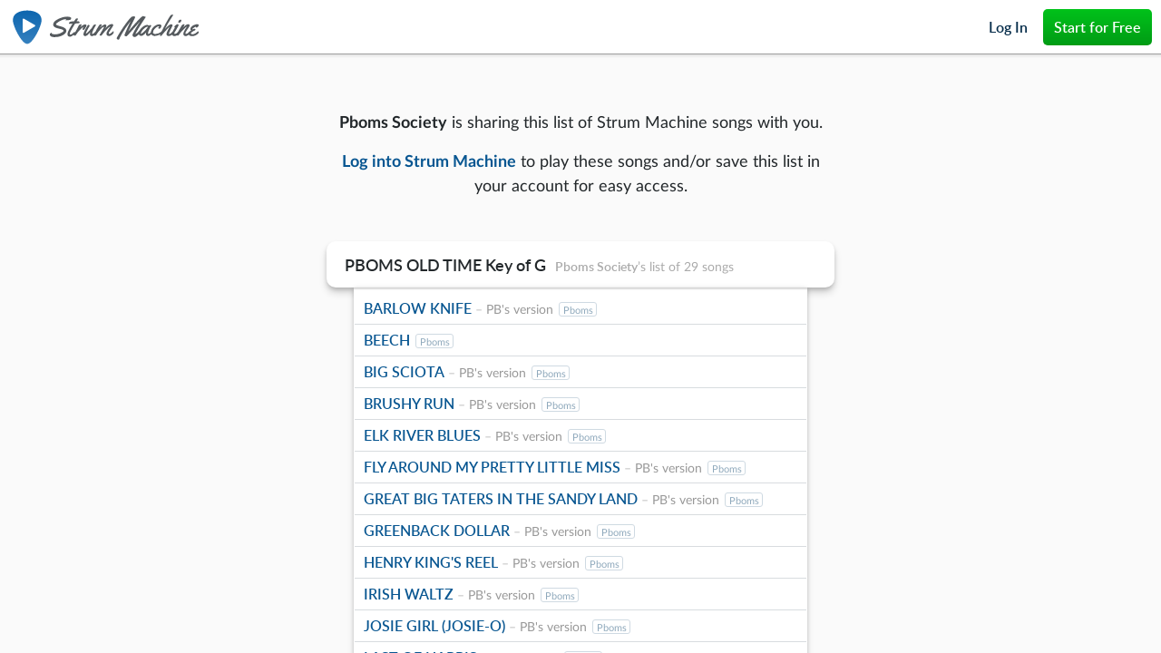

--- FILE ---
content_type: text/html; charset=utf-8
request_url: https://strummachine.com/app/lists/8tcpyj6hc4YxzX2BN
body_size: 9659
content:
<!DOCTYPE html>
<html lang="en-US">
<head>
<title>Strum Machine</title>
  
  <link rel="stylesheet" type="text/css" class="__meteor-css__" href="/client/fonts.css?hash=517e57a9240512972d9baa6e39ec9f00517137e6">

<link rel="stylesheet" crossorigin href="/vite/assets/main-CcVOW8nb.css">
<script type="module" crossorigin src="/vite/entry-client/main-BF05qmo1.entry.js"></script>
<script type="text/javascript">
function lazyPrefetch(assets) {
      window.addEventListener("load", () => window.setTimeout(() => {
        const makeLink = (asset) => {
          const link = document.createElement("link");
          link.rel = "prefetch";
          link.fetchPriority = "low";
          Object.entries(asset).forEach(([key, value]) => {
            link.setAttribute(key, value);
          });
          return link;
        };
        const loadNext = (assets2, count) => window.setTimeout(() => {
          if (count > assets2.length) {
            count = assets2.length;
            if (count === 0) {
              return;
            }
          }
          const fragment = new DocumentFragment();
          while (count > 0) {
            const asset = assets2.shift();
            if (!asset) {
              break;
            }
            const link = makeLink(asset);
            fragment.append(link);
            count--;
            if (assets2.length) {
              link.onload = () => loadNext(assets2, 1);
              link.onerror = () => loadNext(assets2, 1);
            }
          }
          document.head.append(fragment);
        });
        loadNext(assets, 3);
      }));
    };
lazyPrefetch([{"href":"/vite/chunk/fuse-CvLDeDq6.js"}])
</script>
<meta charset="utf-8">
<meta name="fragment" content="!">
<meta name="viewport" content="width=device-width,initial-scale=1,maximum-scale=1,user-scalable=no,viewport-fit=cover">
<link rel="preload" href="/fonts/Lato-regular.woff2" as="font" type="font/woff2" crossorigin>
<link rel="preload" href="/fonts/Lato-italic.woff2" as="font" type="font/woff2" crossorigin>
<link rel="preload" href="/fonts/Lato-semibold.woff2" as="font" type="font/woff2" crossorigin>
<link rel="preload" href="/fonts/Lato-700.woff2" as="font" type="font/woff2" crossorigin>
<link rel="preload" href="/fonts/sm-icons.20170510.woff2" as="font" type="font/woff2" crossorigin>
<link rel="search" type="application/opensearchdescription+xml" title="Strum Machine" href="/opensearch.xml">
<meta property="og:type" content="website" />
<meta property="og:site_name" content="Strum Machine" />
<meta property="og:image" content="https://strummachine.com/meta-resources/open-graph-image.jpg?v=20160325" />
<meta property="og:image:type" content="image/jpeg" />
<meta property="og:image:width" content="390" />
<meta property="og:image:height" content="390" />
<meta property="fb:app_id" content="826129324200128" />
<link rel="manifest" href="/manifest.webmanifest">
<meta name="application-name" content="Strum Machine">
<meta name="apple-mobile-web-app-title" content="Strum Machine">
<meta name="theme-color" content="hsl(206 56% 30%)">
<meta name="apple-mobile-web-app-status-bar-style" content="default">
<meta name="application-url" content="https://strummachine.com/app" />
<link rel="apple-touch-icon" href="/apple-touch-icon.png?v=RyyBoO30dM">
<link rel="icon" type="image/png" href="/meta-resources/favicon-192x192.png?v=RyyBoO30dM" sizes="192x192">
<link rel="icon" type="image/png" href="/meta-resources/favicon-32x32.png?v=RyyBoO30dM" sizes="32x32">
<link rel="icon" type="image/png" href="/meta-resources/favicon-16x16.png?v=RyyBoO30dM" sizes="16x16">
<link rel="mask-icon" href="/meta-resources/safari-pinned-tab.svg?v=RyyBoO30dM" color="hsl(193 59% 60%)">
<link rel="alternate" href="android-app://com.strummachine.mobileapp/https/strummachine.com/app.*" />
<link rel="alternate" href="android-app://com.strummachine.mobileapp/http/strummachine.com/app.*" />

<style>
noscript {display: block;font-size: 125%;color: hsl(20 84% 36%);}#splashScreen {position: absolute;top: 0;left: 0;bottom: 0;right: 0;background-color: hsl(0 0% 98%);z-index: 1000;overflow: auto; /* scrollable if there's an error message */display: flex;flex-direction: column;}#splashScreen > div {display: flex;flex-direction: column;align-items: center;justify-content: center;padding-bottom: 10%;flex: 1 1 auto;height: calc(90dvh - 80px);}#splashScreenLogo {width: 120px;height: 120px;fill: white;color: hsl(206 100% 44%);}#splashScreenLogoType {height: 42px;width: 250px;margin: 0 0 15px;filter: grayscale(80%);}.LoadingDots-message {font-family:-apple-system, BlinkMacSystemFont, 'Segoe UI', Roboto, Oxygen-Sans, Ubuntu, Cantarell,'Helvetica Neue', sans-serif;font-size: 20px;color: hsl(0 0% 0% / 70%);margin: 35px auto 20px;max-width: 600px;padding: 0 5%;line-height: 1.7;text-align: center;}.LoadingDots-message a {text-decoration: underline;}@media (max-width: 480px) {.LoadingDots-message {font-size: 16px;}}.LoadingDots {position: relative;margin: 0 auto;width: 100px;height: 25px;-webkit-transform: translateZ(0);transform: translateZ(0);}.LoadingDots > b {background-color: hsl(206 100% 88%);border-radius: 50%;width: 25%;height: 100%;position: absolute;-webkit-animation: splashSpinner 1.8s infinite both ease-in-out;animation: splashSpinner 1.8s infinite both ease-in-out;}.LoadingDots > b:nth-child(1) {left: 0;-webkit-animation-delay: -0.32s;animation-delay: -0.32s;}.LoadingDots > b:nth-child(2) {left: 37.5%;-webkit-animation-delay: -0.16s;animation-delay: -0.16s;}.LoadingDots > b:nth-child(3) {left: 75%;}@-webkit-keyframes splashSpinner {0%,80%,100% {-webkit-transform: scale(0);transform: scale(0);}40% {-webkit-transform: scale(1);transform: scale(1);}}@keyframes splashSpinner {0%,80%,100% {-webkit-transform: scale(0);transform: scale(0);}40% {-webkit-transform: scale(1);transform: scale(1);}}
</style><meta property="sm-list:id" content="8tcpyj6hc4YxzX2BN" />
<meta property="sm-list:title" content="PBOMS OLD TIME Key of G" />
<meta property="sm-list:owner" content="Pboms Society" />
</head>
<body><svg style="visibility: hidden; width: 0; height: 0; position: absolute;" aria-hidden="true" focusable="false"><defs><linearGradient id="pickBg" x1="0" x2="0" y1="0" y2="1"><stop offset="0%" stop-color="hsl(207 86% 37%)"/><stop offset="100%" stop-color="hsl(207 56% 48%)"/></linearGradient></defs><symbol id="smBrandIcon" viewBox="0 0 2000 2000"><path fill="url(#pickBg)" d="M1000 1922c296,0 791,-965 791,-1317 0,-317 -300,-527 -791,-527 -492,0 -791,210 -791,527 0,352 496,1317 791,1317z"/><path fill="white" transform="translate(0 180)" d="M1415 782c-198,114 -395,228 -593,343 -24,14 -54,6 -68,-18 -5,-8 -7,-17 -7,-25l0 0 0 -686c0,-28 22,-50 50,-50 10,0 20,3 28,9 197,114 394,228 591,341 24,14 32,44 18,68 -5,8 -11,14 -19,19z"/></symbol><symbol id="smBrandType" viewBox="0 0 4642 781"><title>Strum Machine</title><path fill="currentColor" fill-rule="nonzero" d="M57 567l-6 12c0 8 12 16 35 24 24 8 49 11 77 11s59-4 92-12c34-8 63-19 88-31s45-25 61-38 24-25 24-34c0-12-14-24-43-35s-70-22-125-35-95-29-120-48c-25-20-38-43-38-71s10-55 30-80c20-26 46-48 79-68 32-20 68-37 106-53 79-32 152-48 220-48 26 0 49 2 69 7 38 9 57 21 57 35 0 15-1 25-4 30s-5 9-6 11c-2 2-4 3-6 5s-4 3-5 4c-12 11-47 17-104 20-19 1-30 2-32 3s-3 2-5 2c-1 0-3-1-5-3s-3-6-3-11 6-15 17-28c-35 2-72 10-112 24s-74 30-104 48c-29 18-54 35-73 52-20 17-29 29-29 36s2 13 6 17c12 13 45 26 100 41 57 15 95 26 114 35s35 17 47 25 22 16 30 25c17 20 26 40 26 61s-6 40-17 58-28 36-50 53-48 32-79 45c-66 30-145 44-236 44-67 0-109-18-127-53-5-9-7-18-7-28s2-18 7-26c4-8 10-14 16-18 12-8 21-12 26-12s8 2 8 5zm4585-237c0 19-8 36-23 50s-33 22-52 22c-6 0-11-1-12-5-2-3-3-7-3-12s1-10 2-14c-10 3-22 9-35 16-12 7-28 18-46 32s-27 25-27 31c0 2 3 3 10 3s17-2 31-7 24-7 29-7c6 0 9 0 11 1 4 2 8 6 12 13s6 12 6 16-4 9-11 15-16 11-25 14-16 6-19 8c-61 34-91 57-91 70 0 22 19 34 57 34 24 0 49-8 74-23 21-13 40-27 57-40 17-14 27-22 32-25 4-3 8-5 10-5 7 0 11 8 11 25s-1 28-3 33-8 12-17 20c-61 50-120 75-174 75-29 0-53-4-70-12-20-9-33-21-41-36-26 21-46 34-62 40-13 4-27 6-42 6s-30-7-45-20-22-29-22-47c0-19 5-40 15-63 10-24 20-44 30-61s23-36 38-59c15-22 23-36 24-42l-1-1c-9 1-33 20-70 56s-68 68-93 95c-24 27-54 63-87 108-9 12-17 19-23 19s-14-2-24-6c-3-1-5-2-7-3-30 17-56 25-78 25-23 0-42-8-59-23-7-7-13-14-17-21-2 1-3 3-5 4-31 25-64 37-97 37-47 0-71-21-71-63 0-36 32-109 95-218 2-4 4-7 5-9-22 15-64 58-127 127-62 69-104 118-125 147-2 3-6 5-13 9-7 3-12 5-16 5s-8-1-12-4-7-4-8-4c-4 0-6-1-6-4 0-2 5-16 15-40l2-4c-3 2-7 4-10 6-19 11-39 20-61 27-43 16-79 24-109 24s-57-10-81-29c-10-8-17-17-23-27-7 7-15 14-24 21-28 23-54 35-77 35s-40-7-51-21-16-30-16-47 3-32 9-45c-24 31-51 57-82 79s-56 32-76 32-35-6-48-18c-10-9-17-21-20-34-13 12-28 25-45 39-40 32-69 48-89 48s-36-6-48-17c-12-12-19-25-20-40-1-18 15-57 47-118 49-90 113-196 192-317-17 19-62 70-135 153-162 184-257 288-285 312-5 4-12 6-21 6s-19-4-30-11-17-16-17-26v-2c0-12 24-71 70-177 47-106 86-190 118-253-50 60-100 126-150 200-95 140-164 259-205 357-4 9-9 14-15 14s-16-1-28-5c-26-7-32-19-34-36-1-10 18-47 55-111 38-64 82-133 132-209 50-75 103-148 157-218 75-97 124-144 147-144 4 0 2 0 5 2 4 2 6 3 7 3s2 0 3-1c3-5 11-7 22-7s22 2 33 6 16 9 17 15c0 4-12 31-37 82-84 171-153 310-181 374 29-38 91-111 145-174s111-126 171-189c78-82 126-122 142-122 7 0 7 1 17 4 18 5 35 8 52 8 5 1 9 3 12 6s5 6 6 9c0 3 0 6-2 8-84 124-155 234-212 328-57 95-92 159-105 192 30-6 72-42 127-108 2-3 4-6 5-7l3-3c9-17 21-32 33-47 19-22 40-41 62-59 48-37 92-56 132-56 15 0 28 3 38 8s16 12 19 19c7-10 13-17 17-20 5-3 12-4 21-4 22 0 33 8 33 22 0 8-2 14-6 18s-12 16-24 37-26 48-40 81c-15 33-24 61-29 84-1 3-1 7-1 12 0 16 4 24 13 24s19-4 31-12 22-17 31-26c5-6 11-11 16-17 2-27 10-54 23-81 16-32 36-60 61-84s54-43 86-58c33-15 65-22 98-22 15 0 29 4 42 13 12 9 19 21 19 37 0 15-8 34-23 56s-31 33-47 33c-18 0-28-9-28-26 0-5 4-13 13-25s13-20 13-24-2-6-5-6c-16 0-33 5-51 16s-35 22-49 35c-15 12-29 25-42 40-29 32-43 66-43 101 0 14 5 26 14 36s24 15 46 15c21 0 43-3 64-8s39-11 53-16c14-6 28-14 43-23 15-10 24-16 29-20 4-4 9-8 15-13 3-2 6-4 8-6 46-97 112-223 200-377 32-55 56-94 74-117 13-16 34-25 64-25 6 0 10 2 11 6s1 8 1 12-1 9-3 13l-46 72c-91 142-160 260-206 354 45-55 88-97 131-126 26-19 46-28 59-28s25 2 36 6 16 14 16 30c0 6-9 27-28 64-56 110-84 171-84 184 0 12 5 18 15 18 15 0 37-14 68-43 12-12 22-21 29-28l1-3c16-30 32-58 47-84 16-26 24-39 24-41s-3-6-9-13c-6-6-9-11-9-14s6-11 18-24 26-25 44-38c17-12 30-19 39-19s17 4 24 12 11 15 11 22-34 69-103 187c-1 2-3 5-7 11s-7 11-9 15-5 9-8 14c-6 11-9 21-9 29 0 10 7 15 20 15s27-5 41-14 26-19 37-30c6-7 12-12 16-17 13-22 32-54 56-96 26-44 42-71 47-80 11-19 20-33 27-41 13-16 35-25 65-25 7 0 10 4 10 13 0 14-12 39-37 76l-18 27c50-55 92-90 126-105 17-7 32-11 45-11s24 4 32 11 12 15 12 24-3 19-9 31-12 23-18 33-14 22-24 36c-10 15-16 23-16 24-1 1-3 5-7 10-4 6-6 10-8 12-2 3-5 7-9 14-4 6-7 12-10 16-2 4-5 10-9 16s-6 12-9 16c-2 5-4 10-7 15-4 10-6 18-6 25 0 13 9 19 26 19 9 0 21-5 35-14s26-19 38-30l16-16c13-18 36-34 68-46-11-5-18-11-21-19-3-7-5-20-5-37s8-35 23-53c16-19 35-34 57-46 51-27 96-41 135-41 10 0 19 2 29 7s15 11 15 19zm-539-151c0 16-8 33-23 49s-31 25-48 25c-16 0-25-9-25-26s7-34 22-49c15-16 31-24 48-24 8 0 14 2 19 6s7 10 7 18zM3066 373c-49 0-100 27-152 82-19 20-36 43-51 70-16 27-24 46-24 56s3 15 9 15c8 0 30-16 67-48s61-55 73-70c13-17 39-52 78-105zM1423 655l-21-1h-8c-3-1-6-3-9-5s-5-4-6-5c-23 16-44 23-65 23-16 0-30-5-43-14s-20-26-20-49 6-46 19-69c-71 89-127 134-168 134-16 0-29-6-39-17s-15-23-15-36c0-12 2-25 5-38 4-13 7-25 11-35s10-23 17-38c8-15 13-26 17-33s10-17 18-31 19-33 32-56c13-24 24-41 33-52s17-17 26-17c8 0 16 3 22 10s10 12 10 17c0 4-10 24-29 58-57 103-85 163-85 180 0 4 2 6 5 6 14 0 48-30 103-90s87-98 95-115c9-17 17-31 25-42s14-19 18-21c12-8 28-12 48-13h7c2 0 4 3 6 7 2 5 4 8 4 11-3 8-14 30-34 64-20 35-32 54-34 59-34 70-51 116-51 137 0 12 5 18 14 18 17-2 37-16 60-40 9-9 17-18 26-27 2-3 4-5 6-7 40-81 80-149 118-203 6-8 15-14 28-18s25-6 37-6c7 0 11 6 11 17 0 3-1 7-3 13-2 5-8 14-17 26s-20 26-33 41c-13 16-20 24-22 27 39-41 75-71 107-91s55-30 69-30 25 4 33 12 11 17 11 26-1 17-2 23-4 13-7 19c-4 7-6 12-9 17s-7 11-12 19c-6 8-10 13-12 16s-7 8-13 16c-7 8-10 12-11 13 8-8 19-20 34-36 14-16 26-29 36-40s22-23 37-36 29-24 42-32c31-20 62-29 94-29 11 0 20 3 27 10s11 15 11 25-12 33-35 69-46 73-70 109c-23 37-35 60-35 69 0 13 3 21 7 23 5 2 11 3 18 3 7-1 17-5 29-13s24-17 33-26c16-14 30-28 44-42 3-3 6-4 10-4 5 0 9 4 10 12s2 17 2 26-1 15-3 19c-8 16-27 36-55 59s-56 35-82 35h-7c-30-3-50-11-61-24s-17-29-17-48c0-18 6-41 19-67 12-26 26-50 41-71s29-40 41-57 19-26 19-28c0-1-1-2-3-2-9 0-29 14-60 43-52 49-98 96-136 142-10 12-34 43-72 92-4 6-11 9-20 9s-19-2-29-5c-10-4-15-8-15-14 0-3 23-43 69-121s69-120 69-127-4-11-13-11-26 13-52 38c-73 69-129 139-169 207-3 4-8 10-15 19s-12 13-15 13zM928 418c68-77 125-115 173-115 12 0 21 4 29 11s11 16 11 27-8 30-24 56-31 49-44 67c-7 9-15 14-24 14s-16-3-21-10-7-14-7-23c0-20 11-42 32-67l-1-1c-9 1-33 20-70 56s-69 69-96 98c-26 29-44 64-75 105-9 12-16 19-23 19-6 0-14-2-25-6-10-4-16-7-19-8-2-2-3-5-3-9 0-2 0-4 1-6-22 18-41 32-56 42-20 13-40 19-59 19-4 0-8 0-12-1-23-4-40-13-51-25s-16-29-16-51c0-21 6-47 19-77 12-30 28-62 47-97 31-56 62-108 93-157l-16 2c-33 4-53 6-58 6h-4c-8 0-16-2-24-5s-12-7-12-12 2-10 6-14c4-5 7-8 7-11 2-6 10-13 23-21s23-12 29-12c7 0 13-1 19-1s13-1 21-1 14-1 17-1l39-2c24-36 41-60 50-70s14-16 16-17c1-1 4-1 9-1l20-2 18 4c3 0 5 1 7 4s3 5 3 7-3 9-9 19-13 21-21 34-12 20-13 21c22-2 38-3 48-3 9 0 16 1 19 2s7 5 12 11c4 6 9 10 12 13 4 3 6 7 6 14 0 6-4 11-11 15s-15 7-23 8c-67 7-103 10-110 10-23 36-56 91-98 166s-64 122-66 141c-1 9-2 16-2 21 0 11 6 17 18 17s25-5 39-14 27-19 40-30c32-29 49-43 52-43 6 0 10 8 11 25 2-4 5-8 8-13 87-141 92-183 122-221 13-16 35-25 65-25 7 0 10 4 10 13 0 14-12 39-37 76l-18 27z"/></symbol>
</svg><div id="splashScreen"><div><svg id="splashScreenLogo" aria-hidden="true"><use xlink:href="#smBrandIcon"></use></svg><div id="splashScreenMessage" class="LoadingDots-message" aria-hidden="true"><svg id="splashScreenLogoType" style="color: hsl(206 15% 35%)"><use xlink:href="#smBrandType"></use></svg><noscript>This website requires Javascript to function. <a href="https://www.whatismybrowser.com/guides/how-to-enable-javascript/auto" style="font-weight: bold;">Use these instructions</a> to make Strum&nbsp;Machine work.</noscript></div><div id="splashScreenLoadingDots" class="LoadingDots"><b></b><b></b><b></b></div></div>
</div>
<script id="initialResponseScript">(function(){var ss=document.getElementById("splashScreen");var ssLogo=document.getElementById("splashScreenLogo");var ssMessage=document.getElementById("splashScreenMessage");var ssLoadingDots=document.getElementById("splashScreenLoadingDots");window.onerror=function(e, file, line, col, stack){if('serviceWorker' in navigator){navigator.serviceWorker.ready.then(function(reg){if(reg.waiting){if(window.Sentry)Sentry.captureMessage('Caught window.onerror and sending skipWaiting to new service worker.',{level:'info'});try{reg.waiting.postMessage({type:'SKIP_WAITING'});}catch(e){if(window.Sentry)Sentry.captureException(e);}window.setTimeout(function(){window.location.reload()}, 3000);}});}var html="";html +='Sorry, Strum Machine is having trouble loading. ';if(e.name !=="SyntaxError" && !window.Sentry){html +='Please write <a href="mailto:support@strummachine.com">support@strummachine.com</a> ';html +='and paste in the following error message:';html +='<br><br>' + JSON.stringify(e)+ '<br>';html +=file.replace(/^http.+strummachine\.com\//, "").replace("?meteor_js_resource=true", "");html +=(line ? ':' + line:'')+(col ? ':' + col:'');html +='<br><br>Also tell us what version of browser you are using. Usually this is a browser compatibility issue.';html +='<br><br>You can also try the following workarounds, in order:<br>';}else{html +='<br><br>Please try the following workarounds, in order:<br>';}if('serviceWorker' in navigator && !window.todesktop){html +='<b>1.</b> Disable offline mode with <a href="/disablesw">this link</a>.<br>';}else{html +='<b>1.</b> Reload this page.<br>';}html +='<b>2.</b> Clear your browser cache&nbsp;(if that\'s easy for you).<br>';if(/\/\/beta\./.test(window.location.href)){html +='<b>3.</b> Switch back to the <a href="https://strummachine.com/">main version</a>(you\'re on the beta right now).<br>';}else{html +='<b>3.</b> Switch to the <a href="https://beta.strummachine.com/">beta version</a>.<br>';}html +='<b>4.</b> Try loading Strum Machine in another browser.<br>';if(e.name=="SyntaxError"){html +='<br>Then write <a href="mailto:support@strummachine.com">support@strummachine.com</a> ';html +='and let us know this happened and what worked for you(if anything), so that we can hopefully track down this bug and fix it! Thank you.';}ssMessage.innerHTML=html;ssLoadingDots.style.display="none";ssLogo.style.display="none";console.error(e, file, line);};if(/https?:\/\/localhost:\d{5}/.test(window.location.href)){ss.style.display="none";return;}var onLandingPage=window.location.pathname=='/' && window.location.hostname.indexOf('beta')==-1 && !window.todesktop;var loggedIn=(function(){try{return !!window.localStorage.getItem('Meteor.loginToken');}catch(e){console.error(e);}}());if(loggedIn){var meta=document.createElement("meta");meta.name="apple-itunes-app";meta.content="app-id=1509158553";document.head.appendChild(meta);}try{if(window.sessionStorage.getItem('strum_machine_version_update')){window.sessionStorage.removeItem('strum_machine_version_update');ssMessage.innerHTML="Updating Strum Machine<br>to the latest version...";}}catch(e){console.error(e);}if(window.location.href.indexOf('discourse-sso')!=-1){ssMessage.innerHTML="Logging into the<br>Strum Machine community forum...";}if('serviceWorker' in navigator && navigator.serviceWorker.controller){window.setTimeout(function(){if(!('Meteor' in window)){ssMessage.innerHTML="Strum Machine isn't loading, probably due to a known browser bug with offline mode. <b>Please <a href=\"/disablesw\">click here to disable offline mode</a> to restore access to Strum Machine.</b>";ssLoadingDots.style.display="none";ssLogo.style.opacity=0.7;}}, 6000);}}());</script>

<script type="text/inject-data" id="sm-list-songs-data">%5B%7B%22_id%22%3A%22X2DD7qEZ5L3ksi3od%22%2C%22name%22%3A%22BARLOW%20KNIFE%20%5BPB's%20version%5D%22%2C%22userId%22%3A%22D8A4dsTjsnnXGGKQP%22%2C%22userFirst%22%3A%22Pboms%22%2C%22userLast%22%3A%22Society%22%2C%22updatedAt%22%3A%222022-10-19T19%3A59%3A17.063Z%22%7D%2C%7B%22_id%22%3A%22SucCCddFx6oT9KNNy%22%2C%22name%22%3A%22BIG%20SCIOTA%20%5BPB's%20version%5D%22%2C%22userId%22%3A%22D8A4dsTjsnnXGGKQP%22%2C%22userFirst%22%3A%22Pboms%22%2C%22userLast%22%3A%22Society%22%2C%22updatedAt%22%3A%222022-10-19T20%3A55%3A45.318Z%22%7D%2C%7B%22_id%22%3A%22pH3Q9LX2NcYE7vnXj%22%2C%22name%22%3A%22BRUSHY%20RUN%20%5BPB's%20version%5D%22%2C%22userId%22%3A%22D8A4dsTjsnnXGGKQP%22%2C%22userFirst%22%3A%22Pboms%22%2C%22userLast%22%3A%22Society%22%2C%22updatedAt%22%3A%222022-10-19T20%3A59%3A12.666Z%22%7D%2C%7B%22_id%22%3A%22RRJmFfAEZKZikMBtr%22%2C%22name%22%3A%22OLD%20CHATTANOOGA%20%5BPB's%20version%5D%22%2C%22userId%22%3A%22D8A4dsTjsnnXGGKQP%22%2C%22userFirst%22%3A%22Pboms%22%2C%22userLast%22%3A%22Society%22%2C%22updatedAt%22%3A%222024-01-18T17%3A43%3A27.362Z%22%7D%2C%7B%22_id%22%3A%22CsnBAEA2s5KmesLyk%22%2C%22name%22%3A%22ELK%20RIVER%20BLUES%20%5BPB's%20version%5D%22%2C%22userId%22%3A%22D8A4dsTjsnnXGGKQP%22%2C%22userFirst%22%3A%22Pboms%22%2C%22userLast%22%3A%22Society%22%2C%22updatedAt%22%3A%222022-10-19T21%3A11%3A12.442Z%22%7D%2C%7B%22_id%22%3A%222yMHvz8iErhDg5BxT%22%2C%22name%22%3A%22FLY%20AROUND%20MY%20PRETTY%20LITTLE%20MISS%20%5BPB's%20version%5D%22%2C%22userId%22%3A%22D8A4dsTjsnnXGGKQP%22%2C%22userFirst%22%3A%22Pboms%22%2C%22userLast%22%3A%22Society%22%2C%22updatedAt%22%3A%222022-10-19T21%3A14%3A10.848Z%22%7D%2C%7B%22_id%22%3A%22EkQMhjzGBmW4vxu8k%22%2C%22name%22%3A%22GREAT%20BIG%20TATERS%20IN%20THE%20SANDY%20LAND%20%5BPB's%20version%5D%22%2C%22userId%22%3A%22D8A4dsTjsnnXGGKQP%22%2C%22userFirst%22%3A%22Pboms%22%2C%22userLast%22%3A%22Society%22%2C%22updatedAt%22%3A%222024-01-23T17%3A24%3A42.379Z%22%7D%2C%7B%22_id%22%3A%22rrCH8Q5NXRxvPnDNZ%22%2C%22name%22%3A%22GREENBACK%20DOLLAR%20%5BPB's%20version%5D%22%2C%22userId%22%3A%22D8A4dsTjsnnXGGKQP%22%2C%22userFirst%22%3A%22Pboms%22%2C%22userLast%22%3A%22Society%22%2C%22updatedAt%22%3A%222022-10-19T21%3A22%3A46.837Z%22%7D%2C%7B%22_id%22%3A%22Ru3kJFJp4WyEF43TF%22%2C%22name%22%3A%22HENRY%20KING'S%20REEL%20%5BPB's%20version%5D%22%2C%22userId%22%3A%22D8A4dsTjsnnXGGKQP%22%2C%22userFirst%22%3A%22Pboms%22%2C%22userLast%22%3A%22Society%22%2C%22updatedAt%22%3A%222022-10-19T21%3A26%3A03.581Z%22%7D%2C%7B%22_id%22%3A%22L9M3XBtNfNXxLj5NN%22%2C%22name%22%3A%22IRISH%20WALTZ%20%5BPB's%20version%5D%22%2C%22userId%22%3A%22D8A4dsTjsnnXGGKQP%22%2C%22userFirst%22%3A%22Pboms%22%2C%22userLast%22%3A%22Society%22%2C%22updatedAt%22%3A%222022-10-19T21%3A28%3A52.355Z%22%7D%2C%7B%22_id%22%3A%22ECLmdTyCvxWxMjSAn%22%2C%22name%22%3A%22JOSIE%20GIRL%20(JOSIE-O)%20%5BPB's%20version%5D%22%2C%22userId%22%3A%22D8A4dsTjsnnXGGKQP%22%2C%22userFirst%22%3A%22Pboms%22%2C%22userLast%22%3A%22Society%22%2C%22updatedAt%22%3A%222024-01-23T17%3A26%3A45.566Z%22%7D%2C%7B%22_id%22%3A%22NdtgMoMgdpcCDpMXh%22%2C%22name%22%3A%22LAST%20OF%20HARRIS%20%5BPB's%20version%5D%22%2C%22userId%22%3A%22D8A4dsTjsnnXGGKQP%22%2C%22userFirst%22%3A%22Pboms%22%2C%22userLast%22%3A%22Society%22%2C%22updatedAt%22%3A%222022-10-19T21%3A35%3A18.086Z%22%7D%2C%7B%22_id%22%3A%226aReeQFYw62kHf6DK%22%2C%22name%22%3A%22LAZY%20JOHN%20%5BPB's%20version%5D%22%2C%22userId%22%3A%22D8A4dsTjsnnXGGKQP%22%2C%22userFirst%22%3A%22Pboms%22%2C%22userLast%22%3A%22Society%22%2C%22updatedAt%22%3A%222023-09-19T03%3A00%3A25.792Z%22%7D%2C%7B%22_id%22%3A%226Cp5cSWkxk9X7aYMe%22%2C%22name%22%3A%22LIZA%20JANE%20%5BPB's%20version%5D%22%2C%22userId%22%3A%22D8A4dsTjsnnXGGKQP%22%2C%22userFirst%22%3A%22Pboms%22%2C%22userLast%22%3A%22Society%22%2C%22updatedAt%22%3A%222022-10-19T21%3A41%3A09.459Z%22%7D%2C%7B%22_id%22%3A%229Ap8cZfWXeb6gnh8M%22%2C%22name%22%3A%22LOST%20GIRL%20%5BPB's%20version%5D%22%2C%22userId%22%3A%22D8A4dsTjsnnXGGKQP%22%2C%22userFirst%22%3A%22Pboms%22%2C%22userLast%22%3A%22Society%22%2C%22updatedAt%22%3A%222022-10-19T21%3A43%3A38.325Z%22%7D%2C%7B%22_id%22%3A%22tE8GGboaDt5tPrdwd%22%2C%22name%22%3A%22MERIWEATHER%20%5BPB's%20version%5D%22%2C%22userId%22%3A%22D8A4dsTjsnnXGGKQP%22%2C%22userFirst%22%3A%22Pboms%22%2C%22userLast%22%3A%22Society%22%2C%22updatedAt%22%3A%222022-10-19T21%3A47%3A03.184Z%22%7D%2C%7B%22_id%22%3A%22r2AFWP5eFzCwWYT8a%22%2C%22name%22%3A%22NAIL%20THAT%20CATFISH%20TO%20THE%20TREE%20%5BPB's%20version%5D%22%2C%22userId%22%3A%22D8A4dsTjsnnXGGKQP%22%2C%22userFirst%22%3A%22Pboms%22%2C%22userLast%22%3A%22Society%22%2C%22updatedAt%22%3A%222022-10-19T21%3A49%3A49.988Z%22%7D%2C%7B%22_id%22%3A%22DvM4njBCz68Sms6t2%22%2C%22name%22%3A%22OLD%20AUNT%20JENNY%20WITH%20HER%20NIGHTCAP%20ON%20%5BPB's%20version%5D%22%2C%22userId%22%3A%22D8A4dsTjsnnXGGKQP%22%2C%22userFirst%22%3A%22Pboms%22%2C%22userLast%22%3A%22Society%22%2C%22updatedAt%22%3A%222022-10-19T21%3A54%3A42.669Z%22%7D%2C%7B%22_id%22%3A%22hyXixrELHj6ugaFyW%22%2C%22name%22%3A%22PRETTIEST%20LITTLE%20GIRL%20IN%20THE%20COUNTY%20%5BPB's%20version%5D%22%2C%22userId%22%3A%22D8A4dsTjsnnXGGKQP%22%2C%22userFirst%22%3A%22Pboms%22%2C%22userLast%22%3A%22Society%22%2C%22updatedAt%22%3A%222022-10-19T21%3A57%3A38.865Z%22%7D%2C%7B%22_id%22%3A%22EEe65R843gFMw3gYT%22%2C%22name%22%3A%22ROSCOE%20%5BPB's%20version%5D%22%2C%22userId%22%3A%22D8A4dsTjsnnXGGKQP%22%2C%22userFirst%22%3A%22Pboms%22%2C%22userLast%22%3A%22Society%22%2C%22updatedAt%22%3A%222022-10-19T22%3A00%3A08.885Z%22%7D%2C%7B%22_id%22%3A%22PruY6q8zbY9oWtrQL%22%2C%22name%22%3A%22SENECA%20SQUARE%20DANCE%20%5BPB's%20version%5D%22%2C%22userId%22%3A%22D8A4dsTjsnnXGGKQP%22%2C%22userFirst%22%3A%22Pboms%22%2C%22userLast%22%3A%22Society%22%2C%22updatedAt%22%3A%222025-01-28T03%3A49%3A34.747Z%22%7D%2C%7B%22_id%22%3A%22rBBMi3FP2eXz2gTz3%22%2C%22name%22%3A%22SHOES%20AND%20STOCKINGS%20%5BPB's%20version%5D%22%2C%22userId%22%3A%22D8A4dsTjsnnXGGKQP%22%2C%22userFirst%22%3A%22Pboms%22%2C%22userLast%22%3A%22Society%22%2C%22updatedAt%22%3A%222024-01-23T17%3A48%3A00.805Z%22%7D%2C%7B%22_id%22%3A%22FSBFkHqpEBiGN5k5Z%22%2C%22name%22%3A%22SHOVE%20THAT%20PIG'S%20FOOT%20A%20LITTLE%20FURTHER%20IN%20THE%20FIRE%20%5BPB's%20version%5D%22%2C%22userId%22%3A%22D8A4dsTjsnnXGGKQP%22%2C%22userFirst%22%3A%22Pboms%22%2C%22userLast%22%3A%22Society%22%2C%22updatedAt%22%3A%222022-10-19T22%3A10%3A03.240Z%22%7D%2C%7B%22_id%22%3A%225P3rZLtzRDg3Gcvij%22%2C%22name%22%3A%22STONEWALL%20JACKSON%20%5BPB's%20version%5D%22%2C%22userId%22%3A%22D8A4dsTjsnnXGGKQP%22%2C%22userFirst%22%3A%22Pboms%22%2C%22userLast%22%3A%22Society%22%2C%22updatedAt%22%3A%222022-10-19T22%3A12%3A51.209Z%22%7D%2C%7B%22_id%22%3A%22iMeHMYPaRnrxQ86hy%22%2C%22name%22%3A%22STUMPTOWN%20STOMP%20%5BPB's%20version%5D%22%2C%22userId%22%3A%22D8A4dsTjsnnXGGKQP%22%2C%22userFirst%22%3A%22Pboms%22%2C%22userLast%22%3A%22Society%22%2C%22updatedAt%22%3A%222022-10-19T22%3A16%3A07.154Z%22%7D%2C%7B%22_id%22%3A%224t4i8uEXJZGt5YcYq%22%2C%22name%22%3A%22WHO'S%20THAT%20PREACHER%20WITH%20THE%20RABBI'S%20WIFE%3F%20%5BPB's%20version%5D%22%2C%22userId%22%3A%22D8A4dsTjsnnXGGKQP%22%2C%22userFirst%22%3A%22Pboms%22%2C%22userLast%22%3A%22Society%22%2C%22updatedAt%22%3A%222025-01-28T04%3A10%3A58.344Z%22%7D%2C%7B%22_id%22%3A%22FD7WJjPECm9X8DsZL%22%2C%22name%22%3A%22WILLOW%20ON%20THE%20LAKE%20%5BPB's%20version%5D%22%2C%22userId%22%3A%22D8A4dsTjsnnXGGKQP%22%2C%22userFirst%22%3A%22Pboms%22%2C%22userLast%22%3A%22Society%22%2C%22updatedAt%22%3A%222022-10-19T22%3A21%3A10.059Z%22%7D%2C%7B%22_id%22%3A%22nZaRRLQuSJB88APdt%22%2C%22name%22%3A%22SAIL%20AWAY%20LADIES%20%5BPB's%20version%5D%22%2C%22userId%22%3A%22D8A4dsTjsnnXGGKQP%22%2C%22userFirst%22%3A%22Pboms%22%2C%22userLast%22%3A%22Society%22%2C%22updatedAt%22%3A%222025-01-28T03%3A32%3A41.343Z%22%7D%2C%7B%22_id%22%3A%22nQewtdHP6zcSNEyzD%22%2C%22name%22%3A%22BEECH%22%2C%22userId%22%3A%22D8A4dsTjsnnXGGKQP%22%2C%22userFirst%22%3A%22Pboms%22%2C%22userLast%22%3A%22Society%22%2C%22updatedAt%22%3A%222025-01-28T03%3A43%3A49.383Z%22%7D%5D</script>

  <script type="text/javascript">__meteor_runtime_config__ = JSON.parse(decodeURIComponent("%7B%22meteorRelease%22%3A%22METEOR%403.2.2%22%2C%22meteorEnv%22%3A%7B%22NODE_ENV%22%3A%22production%22%2C%22TEST_METADATA%22%3A%22%7B%7D%22%7D%2C%22PUBLIC_SETTINGS%22%3A%7B%22amplitudeKey%22%3A%22e2a79556e297512f25b77b550a32705a%22%2C%22iapValidationURL%22%3A%22https%3A%2F%2Fvalidator.fovea.cc%2Fv1%2Fvalidate%3FappName%3Dcom.strummachine.mobileapp%26apiKey%3Da3556741-d561-4167-a61c-d8f02bab546d%22%2C%22sentryDSN%22%3A%22https%3A%2F%2Fcccea5e4496a413e96faa852a3859981%40o79229.ingest.sentry.io%2F171894%22%2C%22stripePublicKey%22%3A%22pk_live_EgrlKUnLQxpPDceGThCqfp5V%22%7D%2C%22debug%22%3Afalse%2C%22ROOT_URL%22%3A%22https%3A%2F%2Fstrummachine.com%22%2C%22ROOT_URL_PATH_PREFIX%22%3A%22%22%2C%22reactFastRefreshEnabled%22%3Atrue%2C%22autoupdate%22%3A%7B%22versions%22%3A%7B%22web.browser%22%3A%7B%22version%22%3A%22063e86eecf87c42128e19acd9e6be45aec90c2c6%22%2C%22versionRefreshable%22%3A%22bc5be57c1eb977d23b182a54ef293138eeb12a39%22%2C%22versionNonRefreshable%22%3A%229d58a23a8b83e0da9a90a2d7802d5bfd3908fed1%22%2C%22versionReplaceable%22%3A%220bcaf2b741a48f39fac30fb07811d5bc89100a3f%22%7D%2C%22web.browser.legacy%22%3A%7B%22version%22%3A%2237038b20be50b511238f1c1d88346facd1ba1a70%22%2C%22versionRefreshable%22%3A%22bc5be57c1eb977d23b182a54ef293138eeb12a39%22%2C%22versionNonRefreshable%22%3A%22e7ef9aa7123a7186a70d8cfbeabba48f1d313948%22%2C%22versionReplaceable%22%3A%220bcaf2b741a48f39fac30fb07811d5bc89100a3f%22%7D%2C%22web.cordova%22%3A%7B%22version%22%3A%220759c802fc6b918215acebf786f95a7a8cd3fa7b%22%2C%22versionRefreshable%22%3A%22bc5be57c1eb977d23b182a54ef293138eeb12a39%22%2C%22versionNonRefreshable%22%3A%22fc53b101c25e161a5197a3e59768c55a47b0cf73%22%2C%22versionReplaceable%22%3A%220bcaf2b741a48f39fac30fb07811d5bc89100a3f%22%7D%7D%2C%22autoupdateVersion%22%3Anull%2C%22autoupdateVersionRefreshable%22%3Anull%2C%22autoupdateVersionCordova%22%3Anull%2C%22appId%22%3A%221ipv1tp12xzfzhba088c%22%7D%2C%22appId%22%3A%221ipv1tp12xzfzhba088c%22%2C%22accountsConfigCalled%22%3Atrue%2C%22isModern%22%3Atrue%7D"))</script>

  <script type="text/javascript" src="/6638c170cd8de2bd31dd44cfa6c4fa16eb12837f.js?meteor_js_resource=true"></script>


</body>
</html>

--- FILE ---
content_type: text/css; charset=UTF-8
request_url: https://strummachine.com/client/fonts.css?hash=517e57a9240512972d9baa6e39ec9f00517137e6
body_size: 857
content:
@font-face {
  src: url('/fonts/Lato-regular.woff2') format('woff2');
  font-family: 'Lato';
  font-weight: 400;
  font-style: normal;
}

@font-face {
  src: url('/fonts/Lato-italic.woff2') format('woff2');
  font-family: 'Lato';
  font-weight: 400;
  font-style: italic;
}

@font-face {
  src: url('/fonts/Lato-semibold.woff2') format('woff2');
  font-family: 'Lato';
  font-weight: 500;
  font-style: normal;
}

@font-face {
  src: url('/fonts/Lato-700.woff2') format('woff2');
  font-family: 'Lato';
  font-weight: 700;
  font-style: normal;
}

@font-face {
  src: url('/fonts/OpenSansChords-2024-03-06.woff2') format('woff2');
  font-family: 'Open Sans Chords';
  font-display: block;
}

@font-face {
  src: url('/fonts/Kalam-Regular-2024-12-03.woff2') format('woff2');
  font-family: 'Kalam';
  font-weight: normal;
  font-style: normal;
  font-display: block;
}

@font-face {
  font-family: 'sm-icons';
  src: url('/fonts/sm-icons.20170510.woff2') format('woff2');
  font-weight: normal;
  font-style: normal;
}


--- FILE ---
content_type: text/css; charset=utf-8
request_url: https://strummachine.com/vite/assets/main-CcVOW8nb.css
body_size: 77850
content:
@charset "UTF-8";*,:before,:after{--tw-border-spacing-x: 0;--tw-border-spacing-y: 0;--tw-translate-x: 0;--tw-translate-y: 0;--tw-rotate: 0;--tw-skew-x: 0;--tw-skew-y: 0;--tw-scale-x: 1;--tw-scale-y: 1;--tw-pan-x: ;--tw-pan-y: ;--tw-pinch-zoom: ;--tw-scroll-snap-strictness: proximity;--tw-gradient-from-position: ;--tw-gradient-via-position: ;--tw-gradient-to-position: ;--tw-ordinal: ;--tw-slashed-zero: ;--tw-numeric-figure: ;--tw-numeric-spacing: ;--tw-numeric-fraction: ;--tw-ring-inset: ;--tw-ring-offset-width: 0px;--tw-ring-offset-color: #fff;--tw-ring-color: rgb(59 130 246 / .5);--tw-ring-offset-shadow: 0 0 #0000;--tw-ring-shadow: 0 0 #0000;--tw-shadow: 0 0 #0000;--tw-shadow-colored: 0 0 #0000;--tw-blur: ;--tw-brightness: ;--tw-contrast: ;--tw-grayscale: ;--tw-hue-rotate: ;--tw-invert: ;--tw-saturate: ;--tw-sepia: ;--tw-drop-shadow: ;--tw-backdrop-blur: ;--tw-backdrop-brightness: ;--tw-backdrop-contrast: ;--tw-backdrop-grayscale: ;--tw-backdrop-hue-rotate: ;--tw-backdrop-invert: ;--tw-backdrop-opacity: ;--tw-backdrop-saturate: ;--tw-backdrop-sepia: ;--tw-contain-size: ;--tw-contain-layout: ;--tw-contain-paint: ;--tw-contain-style: }::backdrop{--tw-border-spacing-x: 0;--tw-border-spacing-y: 0;--tw-translate-x: 0;--tw-translate-y: 0;--tw-rotate: 0;--tw-skew-x: 0;--tw-skew-y: 0;--tw-scale-x: 1;--tw-scale-y: 1;--tw-pan-x: ;--tw-pan-y: ;--tw-pinch-zoom: ;--tw-scroll-snap-strictness: proximity;--tw-gradient-from-position: ;--tw-gradient-via-position: ;--tw-gradient-to-position: ;--tw-ordinal: ;--tw-slashed-zero: ;--tw-numeric-figure: ;--tw-numeric-spacing: ;--tw-numeric-fraction: ;--tw-ring-inset: ;--tw-ring-offset-width: 0px;--tw-ring-offset-color: #fff;--tw-ring-color: rgb(59 130 246 / .5);--tw-ring-offset-shadow: 0 0 #0000;--tw-ring-shadow: 0 0 #0000;--tw-shadow: 0 0 #0000;--tw-shadow-colored: 0 0 #0000;--tw-blur: ;--tw-brightness: ;--tw-contrast: ;--tw-grayscale: ;--tw-hue-rotate: ;--tw-invert: ;--tw-saturate: ;--tw-sepia: ;--tw-drop-shadow: ;--tw-backdrop-blur: ;--tw-backdrop-brightness: ;--tw-backdrop-contrast: ;--tw-backdrop-grayscale: ;--tw-backdrop-hue-rotate: ;--tw-backdrop-invert: ;--tw-backdrop-opacity: ;--tw-backdrop-saturate: ;--tw-backdrop-sepia: ;--tw-contain-size: ;--tw-contain-layout: ;--tw-contain-paint: ;--tw-contain-style: }*,:before,:after{box-sizing:border-box;border-width:0;border-style:solid;border-color:currentColor}:before,:after{--tw-content: ""}html,:host{line-height:1.5;-webkit-text-size-adjust:100%;-moz-tab-size:4;tab-size:4;font-family:Lato,ui-sans-serif,system-ui,sans-serif,"Apple Color Emoji","Segoe UI Emoji",Segoe UI Symbol,"Noto Color Emoji";font-feature-settings:normal;font-variation-settings:normal;-webkit-tap-highlight-color:transparent}body{margin:0;line-height:inherit}hr{height:0;color:inherit;border-top-width:1px}abbr:where([title]){-webkit-text-decoration:underline dotted;text-decoration:underline dotted}h1,h2,h3,h4,h5,h6{font-size:inherit;font-weight:inherit}a{color:inherit;text-decoration:inherit}b,strong{font-weight:bolder}code,kbd,samp,pre{font-family:ui-monospace,SFMono-Regular,Menlo,Monaco,Consolas,Liberation Mono,Courier New,monospace;font-feature-settings:normal;font-variation-settings:normal;font-size:1em}small{font-size:80%}sub,sup{font-size:75%;line-height:0;position:relative;vertical-align:baseline}sub{bottom:-.25em}sup{top:-.5em}table{text-indent:0;border-color:inherit;border-collapse:collapse}button,input,optgroup,select,textarea{font-family:inherit;font-feature-settings:inherit;font-variation-settings:inherit;font-size:100%;font-weight:inherit;line-height:inherit;letter-spacing:inherit;color:inherit;margin:0;padding:0}button,select{text-transform:none}button,input:where([type=button]),input:where([type=reset]),input:where([type=submit]){-webkit-appearance:button;background-color:transparent;background-image:none}:-moz-focusring{outline:auto}:-moz-ui-invalid{box-shadow:none}progress{vertical-align:baseline}::-webkit-inner-spin-button,::-webkit-outer-spin-button{height:auto}[type=search]{-webkit-appearance:textfield;outline-offset:-2px}::-webkit-search-decoration{-webkit-appearance:none}::-webkit-file-upload-button{-webkit-appearance:button;font:inherit}summary{display:list-item}blockquote,dl,dd,h1,h2,h3,h4,h5,h6,hr,figure,p,pre{margin:0}fieldset{margin:0;padding:0}legend{padding:0}ol,ul,menu{list-style:none;margin:0;padding:0}dialog{padding:0}textarea{resize:vertical}input::placeholder,textarea::placeholder{opacity:1;color:#9ca3af}button,[role=button]{cursor:pointer}:disabled{cursor:default}img,svg,video,canvas,audio,iframe,embed,object{display:block;vertical-align:middle}img,video{max-width:100%;height:auto}[hidden]:where(:not([hidden=until-found])){display:none}:root{--hsl-white: 206 0% 100%;--white: hsl(var(--hsl-white));--hsl-black: 206 0% 0%;--black: hsl(var(--hsl-black));--hsl-blue-50: 207 82% 94%;--blue-50: hsl(var(--hsl-blue-50));--hsl-blue-100: 206 80% 88%;--blue-100: hsl(var(--hsl-blue-100));--hsl-blue-150: 206 80% 83%;--blue-150: hsl(var(--hsl-blue-150));--hsl-blue-200: 206 79% 77%;--blue-200: hsl(var(--hsl-blue-200));--hsl-blue-300: 206 79% 66%;--blue-300: hsl(var(--hsl-blue-300));--hsl-blue-400: 206 79% 55%;--blue-400: hsl(var(--hsl-blue-400));--hsl-blue-500: 206 79% 44%;--blue-500: hsl(var(--hsl-blue-500));--hsl-blue-600: 206 79% 36%;--blue-600: hsl(var(--hsl-blue-600));--hsl-blue-700: 206 79% 28%;--blue-700: hsl(var(--hsl-blue-700));--hsl-blue-800: 206 78% 20%;--blue-800: hsl(var(--hsl-blue-800));--hsl-blue-900: 206 80% 12%;--blue-900: hsl(var(--hsl-blue-900));--hsl-primary-50: 207 82% 94%;--primary-50: hsl(var(--hsl-primary-50));--hsl-primary-100: 206 80% 88%;--primary-100: hsl(var(--hsl-primary-100));--hsl-primary-150: 206 80% 83%;--primary-150: hsl(var(--hsl-primary-150));--hsl-primary-200: 206 79% 77%;--primary-200: hsl(var(--hsl-primary-200));--hsl-primary-300: 206 79% 66%;--primary-300: hsl(var(--hsl-primary-300));--hsl-primary-400: 206 79% 55%;--primary-400: hsl(var(--hsl-primary-400));--hsl-primary-500: 206 79% 44%;--primary-500: hsl(var(--hsl-primary-500));--hsl-primary-600: 206 79% 36%;--primary-600: hsl(var(--hsl-primary-600));--hsl-primary-700: 206 79% 28%;--primary-700: hsl(var(--hsl-primary-700));--hsl-primary-800: 206 78% 20%;--primary-800: hsl(var(--hsl-primary-800));--hsl-primary-900: 206 80% 12%;--primary-900: hsl(var(--hsl-primary-900));--hsl-muted-50: 210 38% 94%;--muted-50: hsl(var(--hsl-muted-50));--hsl-muted-100: 208 32% 92%;--muted-100: hsl(var(--hsl-muted-100));--hsl-muted-150: 209 30% 86%;--muted-150: hsl(var(--hsl-muted-150));--hsl-muted-200: 206 29% 80%;--muted-200: hsl(var(--hsl-muted-200));--hsl-muted-300: 206 30% 68%;--muted-300: hsl(var(--hsl-muted-300));--hsl-muted-400: 206 30% 56%;--muted-400: hsl(var(--hsl-muted-400));--hsl-muted-500: 206 30% 44%;--muted-500: hsl(var(--hsl-muted-500));--hsl-muted-600: 206 30% 36%;--muted-600: hsl(var(--hsl-muted-600));--hsl-muted-700: 207 30% 28%;--muted-700: hsl(var(--hsl-muted-700));--hsl-muted-800: 206 29% 20%;--muted-800: hsl(var(--hsl-muted-800));--hsl-muted-900: 205 31% 12%;--muted-900: hsl(var(--hsl-muted-900));--hsl-gray-50: 195 15% 95%;--gray-50: hsl(var(--hsl-gray-50));--hsl-gray-100: 210 10% 92%;--gray-100: hsl(var(--hsl-gray-100));--hsl-gray-150: 206 10% 86%;--gray-150: hsl(var(--hsl-gray-150));--hsl-gray-200: 204 10% 80%;--gray-200: hsl(var(--hsl-gray-200));--hsl-gray-300: 208 10% 68%;--gray-300: hsl(var(--hsl-gray-300));--hsl-gray-400: 207 10% 56%;--gray-400: hsl(var(--hsl-gray-400));--hsl-gray-500: 205 10% 44%;--gray-500: hsl(var(--hsl-gray-500));--hsl-gray-600: 207 10% 36%;--gray-600: hsl(var(--hsl-gray-600));--hsl-gray-700: 208 10% 28%;--gray-700: hsl(var(--hsl-gray-700));--hsl-gray-800: 204 10% 20%;--gray-800: hsl(var(--hsl-gray-800));--hsl-gray-900: 210 10% 12%;--gray-900: hsl(var(--hsl-gray-900));--hsl-red-50: 0 85.7% 97.3%;--red-50: hsl(var(--hsl-red-50));--hsl-red-100: 0 93.3% 94.1%;--red-100: hsl(var(--hsl-red-100));--hsl-red-200: 0 96.3% 89.4%;--red-200: hsl(var(--hsl-red-200));--hsl-red-300: 0 93.5% 81.8%;--red-300: hsl(var(--hsl-red-300));--hsl-red-400: 0 90.6% 70.8%;--red-400: hsl(var(--hsl-red-400));--hsl-red-500: 0 84.2% 60.2%;--red-500: hsl(var(--hsl-red-500));--hsl-red-600: 0 72.2% 50.6%;--red-600: hsl(var(--hsl-red-600));--hsl-red-700: 0 73.7% 41.8%;--red-700: hsl(var(--hsl-red-700));--hsl-red-800: 0 70% 35.3%;--red-800: hsl(var(--hsl-red-800));--hsl-red-900: 0 62.8% 30.6%;--red-900: hsl(var(--hsl-red-900));--hsl-red-950: 0 74.7% 15.5%;--red-950: hsl(var(--hsl-red-950));--hsl-yellow-50: 55 91.7% 95.3%;--yellow-50: hsl(var(--hsl-yellow-50));--hsl-yellow-100: 55 96.7% 88%;--yellow-100: hsl(var(--hsl-yellow-100));--hsl-yellow-200: 53 98.3% 76.9%;--yellow-200: hsl(var(--hsl-yellow-200));--hsl-yellow-300: 50 97.8% 63.5%;--yellow-300: hsl(var(--hsl-yellow-300));--hsl-yellow-400: 48 95.8% 53.1%;--yellow-400: hsl(var(--hsl-yellow-400));--hsl-yellow-500: 45 93.4% 47.5%;--yellow-500: hsl(var(--hsl-yellow-500));--hsl-yellow-600: 41 96.1% 40.4%;--yellow-600: hsl(var(--hsl-yellow-600));--hsl-yellow-700: 35 91.7% 32.9%;--yellow-700: hsl(var(--hsl-yellow-700));--hsl-yellow-800: 32 81% 28.8%;--yellow-800: hsl(var(--hsl-yellow-800));--hsl-yellow-900: 28 72.5% 25.7%;--yellow-900: hsl(var(--hsl-yellow-900));--hsl-yellow-950: 26 83.3% 14.1%;--yellow-950: hsl(var(--hsl-yellow-950));--hsl-green-50: 138 76.5% 96.7%;--green-50: hsl(var(--hsl-green-50));--hsl-green-100: 141 84.2% 92.5%;--green-100: hsl(var(--hsl-green-100));--hsl-green-200: 141 78.9% 85.1%;--green-200: hsl(var(--hsl-green-200));--hsl-green-300: 142 76.6% 73.1%;--green-300: hsl(var(--hsl-green-300));--hsl-green-400: 142 69.2% 58%;--green-400: hsl(var(--hsl-green-400));--hsl-green-500: 142 70.6% 45.3%;--green-500: hsl(var(--hsl-green-500));--hsl-green-600: 142 76.2% 36.3%;--green-600: hsl(var(--hsl-green-600));--hsl-green-700: 142 71.8% 29.2%;--green-700: hsl(var(--hsl-green-700));--hsl-green-800: 143 64.2% 24.1%;--green-800: hsl(var(--hsl-green-800));--hsl-green-900: 144 61.2% 20.2%;--green-900: hsl(var(--hsl-green-900));--hsl-green-950: 145 80.4% 10%;--green-950: hsl(var(--hsl-green-950));--need-at-least-one-color-token: white;--text-bert: var(--white);--text-bert-link: hsl(206 80% 80%);--text-bert-link-hover: hsl(206 90% 90%);--bg-bert-gem: rgb(0 0 0 / .3);--bg-bert-default: rgb(0 0 0 / .88);--bg-bert-success: hsla(100, 85%, 20%, .8);--bg-bert-info: hsla(170, 85%, 20%, .8);--bg-bert-warning: hsla(40, 85%, 20%, .8);--bg-bert-danger: hsla(0, 85%, 20%, .8);--bootbox-prompt-message: var(--gray-800);--bootbox-ios-background: rgb(255 255 255 / .3);--bg-editorToolbar: var(--white);--border-editorToolbar-separator: hsl(206 15% 92%);--bg-editorCanvas-sectionBar: hsl(206 10% 90%);--border-editorCanvas-sectionBar-separator: var(--gray-200);--bg-musicCanvas: hsl(206 0% 98%);--bg-panel: hsl(206 15% 95%);--text-panel-dimmer: var(--gray-500);--bg-panel-header: var(--white);--text-panel-header-title: var(--gray-800);--text-panel-header-body: var(--gray-600);--text-panel-header-subtle: var(--gray-500);--bg-panel-tile: var(--white);--border-panel-tile: var(--muted-150);--divide-panel-tile: var(--muted-150);--text-panel-tile-strong: var(--gray-900);--text-panel-tile-dim: var(--gray-700);--panel-tile-sliderLabel: var(--gray-600);--bg-panel-tile-linkyButton: var(--white);--text-panel-tile-linkyButton: var(--blue-600);--duration-panel-tile-linkyButton: .15s;--bg-panel-tile-linkyButton-hover: var(--blue-50);--text-panel-tile-linkyButton-hover: var(--blue-700);--bg-panel-tile-linkyButton-active: var(--blue-100);--text-panel-tile-linkyButton-active: var(--blue-800);--bg-panel-tile-button: var(--white);--text-panel-tile-button: var(--gray-900);--duration-panel-tile-button: .15s;--bg-panel-tile-button-hover: var(--blue-50);--bg-panel-tile-button-active: var(--blue-100);--text-panel-tile-button-disabled: var(--gray-300);--text-panel-tile-button-dimmer: var(--gray-500);--text-panel-tile-button-link: var(--blue-600);--text-panel-tile-button-status: var(--gray-500);--text-panel-tile-button-status-hover: var(--muted-500);--text-panel-tile-button-openerChevron: var(--blue-500);--text-panel-tile-button-openerChevron-hover: var(--blue-600);--text-panel-smallHeading: var(--gray-500);--text-panel-sectionHeading: var(--gray-900);--text-panel-sectionDescription: var(--gray-600);--text-panel-dim7: var(--gray-700);--text-panel-footnote: var(--gray-600);--bg-panel-checkableTile: var(--white);--text-panel-checkableTile: var(--gray-700);--bg-panel-checkableTile-hover: var(--blue-50);--panel-checkableTile-hover-capY: var(--blue-200);--bg-panel-checkableTile-checked: var(--blue-100);--text-panel-checkableTile-checked: var(--black);--panel-checkableTile-checked-capY: var(--muted-200);--bg-panel-checkableTile-checked-hover: var(--blue-100);--text-panel-checkableTile-checked-hover: var(--black);--panel-checkableTile-checked-hover-capY: var(--muted-200);--bg-panel-checkableTile-yellow: var(--yellow-50);--bg-panel-checkableTile-yellow-hover: var(--yellow-100);--panel-checkableTile-yellow-hover-capY: var(--muted-200);--bg-panel-checkableTile-yellow-checked: var(--yellow-100);--panel-checkableTile-yellow-checked-capY: var(--gray-150);--bg-panel-checkableTile-yellow-checked-hover: var(--yellow-100);--panel-checkableTile-yellow-checked-hover-capY: var(--gray-150);--panel-checkableTile-insetAccent: var(--muted-300);--bg-panel-yellowAlert: var(--yellow-50);--border-panel-yellowAlert: var(--border-panel-tile);--bg-panel-blueAlert: var(--blue-100);--text-panel-blueAlert: var(--muted-700);--bg-panel-blueAlert-iconArea: var(--blue-150);--color-panel-blueAlert-iconArea: var(--blue-700);--bg-panel-redAlert: var(--red-50);--text-panel-redAlert: var(--red-900);--border-panel-redAlert: var(--red-300);--bg-panel-cyclicSelect-well: var(--muted-100);--shadow-panel-cyclicSelect-well: 0 -1px 1px 0 white inset, 0 1px 2px 0 rgb(0 0 0 / .05) inset, 0 -1px 2px 0 rgb(255 255 255 / .5);--bg-panel-cyclicSelect-nextPrev: var(--white);--text-panel-cyclicSelect-nextPrev: var(--gray-800);--border-panel-cyclicSelect-nextPrev: var(--muted-100);--shadow-panel-cyclicSelect-nextPrev: 0 2px 5px rgb(0 0 0 / .05);--bg-panel-cyclicSelect-nextPrev-hover: var(--white);--text-panel-cyclicSelect-nextPrev-hover: var(--gray-900);--border-panel-cyclicSelect-nextPrev-hover: var(--muted-100);--text-panel-cyclicSelect-selectTrigger: var(--gray-900);--text-panel-cyclicSelect-selectTrigger-hover: var(--gray-900);--text-panel-cyclicSelect-selectTrigger-open: var(--muted-400);--text-panel-cyclicSelect-selectTrigger-open-hover: var(--muted-400);--bg-panel-cyclicSelect-menu: var(--white);--ring-panel-cyclicSelect-menu: var(--gray-200);--shadow-panel-cyclicSelect-menu: 0 20px 25px -5px rgb(0 0 0 / .1), 0 8px 10px -6px rgb(0 0 0 / .1);--text-panel-cyclicSelect-menuItem: var(--gray-800);--text-panel-cyclicSelect-menuItem-selected: var(--gray-900);--bg-panel-cyclicSelect-menuItem-highlighted: var(--muted-100);--text-panel-cyclicSelect-menuItem-highlighted: var(--blue-900);--bg-panel-horizontalRadioButtons-well: var(--muted-100);--shadow-panel-horizontalRadioButtons-well: -.5px -1px 1px 0 white inset, .5px 1px 2px 0 rgb(0 0 0 / .06) inset, 0 -1px 2px 0 rgb(255 255 255 / .5);--bg-panel-horizontalRadioButtons-checkedBackdrop: var(--white);--shadow-panel-horizontalRadioButtons-checkedBackdrop: 0 1px 4px 0 rgb(0 0 0 / .25);--text-panel-horizontalRadioButtons-button: var(--gray-800);--bg-panel-horizontalRadioButtons-button-hover: var(--blue-100);--bg-panel-horizontalRadioButtons-button-inWell-hover: var(--muted-200);--text-panel-horizontalRadioButtons-selectedButton: var(--black);--text-panel-jumboSlider-poleLabel: var(--gray-300);--bg-panel-jumboSlider-track: var(--muted-150);--shadow-panel-jumboSlider-track-horizontal: inset 0px -1px 1.5px hsl(0 0% 100% / 30%), inset 0px 1px 2px hsl(0 0% 0% / 20%);--shadow-panel-jumboSlider-track-vertical: inset .7px -.7px 1.5px hsl(0 0% 100% / 30%), inset -.7px .7px 2px hsl(0 0% 0% / 20%);--bg-panel-jumboSlider-fill: var(--blue-500);--bg-panel-jumboSlider-thumb: var(--blue-300);--border-panel-jumboSlider-thumb: var(--blue-500);--bg-panel-jumboSlider-thumb-focus: var(--blue-400);--border-panel-jumboSlider-thumb-focus: var(--blue-600);--bg-panel-jumboSlider-thumb-hover: var(--blue-400);--border-panel-jumboSlider-thumb-hover: var(--blue-500);--panel-jumboSlider-thumb-shadowColor: hsl(0 0% 0% / 20%);--bg-panel-jumboSlider-centerDot: var(--blue-400);--border-panel-jumboSlider-centerDot: var(--blue-500);--text-panel-jumboSlider-caption: var(--gray-700);--panel-jumboSlider-caption-subtleText: var(--gray-500);--panel-visualBeatPreview-arrow: hsl(0 0% 60%);--text-panel-visualBeatPreview-active: var(--gray-500);--text-panel-visualBeatPreview-inactive: var(--gray-300);--bg-panel-circularRange: var(--muted-50);--border-panel-circularRange: var(--blue-500);--shadow-panel-circularRange: 0 0 20px 4px rgb(15 79 128 / .25) inset, 0 -1px 2px 0 rgb(0 0 0 / .15), 0 1px 2px 0 rgb(255 255 255 / .3), 0 12px 16px 0 rgb(0 0 0 / .17), 0 -2px 16px 13px white;--bg-panel-circularRange-poleMarker: var(--muted-200);--border-panel-circularRange-innerCircles: var(--blue-100);--bg-panel-circularRange-thumb: var(--blue-300);--border-panel-circularRange-thumb: var(--blue-500);--shadow-panel-circularRange-thumb: 0 1px 3px 0 rgb(0 0 0 / .1), 0 1px 2px -1px rgb(0 0 0 / .1);--bg-panel-circularRange-thumb-hover: var(--blue-400);--border-panel-circularRange-thumb-hover: var(--blue-600);--text-panel-circularRange-axisLabel: var(--gray-400);--shadow-panelModal: 0 4px 24px hsl(0 0% 0% / 40%);--radius-panelModal: 10px;--duration-panelModal-screenFly: .25s;--bg-panelModal-nav: var(--blue-700);--text-panelModal-nav: var(--white);--color-panelModal-nav-button: var(--white);--bg-panelModal-nav-button-hover: var(--blue-600);--shadow-panelModal-nav-button-active: inset 0 0 2rem var(--blue-500);--shadow-panelModal-nav-button-focus: inset 0 0 0 .2rem var(--blue-300);--bg-panelModal-nav-button-pulse: var(--blue-500);--bg-panelModal-nav-closeButtonNextToBack: var(--blue-900);--bg-panelModal-nav-closeButtonNextToBack-hover: var(--blue-800);--help-fullscreenHint: var(--gray-600);--text-onboarding-writing: hsl(24 45% 37%);--text-onboarding-arrow: hsl(24 28% 52%);--text-onboarding-hint: hsl(27 33% 37%);--bg-core-raisedGreenButton: var(--green-600);--text-core-raisedGreenButton: var(--white);--bg-core-raisedGreenButton-hover: var(--green-700);--bg-core-raisedGreenButton-disabled: var(--gray-400);--bg-core-raisedRedButton: var(--red-600);--text-core-raisedRedButton: var(--white);--bg-core-raisedRedButton-hover: var(--red-700);--bg-core-raisedRedButton-disabled: var(--gray-400);--bg-core-raisedGrayButton: var(--gray-500);--text-core-raisedGrayButton: var(--white);--bg-core-raisedGrayButton-hover: var(--gray-700);--bg-core-raisedGrayButton-disabled: var(--gray-300);--bg-core-modalBackdrop: hsl(0 0% 0% / 50%);--bg-band-rhythmViz: hsl(206 5% 98%);--band-rhythmViz-beatNumber: var(--gray-400);--band-rhythmViz-measureLine: var(--gray-300);--bg-band-rhythmViz-beatArea-even: hsl(206 0% 100% / 25%);--bg-band-rhythmViz-beatArea-odd: hsl(206 50% 75% / 20%);--bg-band-rhythmViz-beatArea-current: hsl(60 100% 80% / 100%);--bg-band-swingViz: var(--white);--text-band-swingViz-label: hsl(0 10% 55%);--bg-band-swingViz-label: hsl(206 100% 100% / 85%);--shadow-band-swingViz-label: 0 0 5px 5px hsl(206 100% 100% / 85%);--band-swingViz-label-textShadow: 0 0 2px white;--band-swingViz-ghostLine: hsl(0 10% 75%);--border-band-instrumentVizInOpener: var(--muted-200);--shadow-band-instrumentVizInOpener: 1px 2px 10px 0 rgb(0 0 0 / .1), 0 1px 2px 0 rgb(0 0 0 / .05);--border-band-instrumentVizInOpener-hover: var(--muted-300);--border-band-instrumentVizInSetting: var(--gray-100);--shadow-band-instrumentVizInSetting: 4px 6px 12px 0 rgb(0 0 0 / .1), 0 1px 2px 0 rgb(0 0 0 / .05), -4px -6px 12px 0 rgb(255 255 255 / .95);--band-fretboardDiagram-capo: var(--gray-500);--band-fretboardDiagram-finger: var(--gray-700);--band-fretboardDiagram-dampeningFinger: var(--gray-300);--bg-band-mutedBadge: hsl(0 100% 94%);--text-band-mutedBadge: hsl(0 90% 40%);--border-band-mutedBadge: hsl(0 55% 80%);--text-band-volumeIconInMixer: var(--muted-500);--mixer-subtleText: var(--gray-500);--mixer-slider-centerTick: var(--muted-200);--mixer-slider-volumeIcon: var(--muted-500)}*{border-style:solid;border-width:0}ul,ol{margin:0;padding:0;list-style-type:none}button{touch-action:manipulation;-webkit-user-select:none;user-select:none;cursor:pointer;display:inline-block}button[disabled]{cursor:default}.\!container{width:100%!important}@media (min-width: 640px){.\!container{max-width:640px!important}}@media (min-width: 768px){.\!container{max-width:768px!important}}@media (min-width: 1024px){.\!container{max-width:1024px!important}}@media (min-width: 1280px){.\!container{max-width:1280px!important}}@media (min-width: 1536px){.\!container{max-width:1536px!important}}.skin-editorCanvas-sectionBar{background-color:var(--bg-editorCanvas-sectionBar)}.skin-panel-tile{background-color:var(--white);border-color:var(--muted-150)}.skin-panel-tile>:not([hidden])~:not([hidden]){border-color:var(--muted-150)}.skin-panel-tile-linkyButton{background-color:var(--white);color:var(--blue-600);transition-duration:var(--duration-panel-tile-linkyButton)}.skin-panel-tile-linkyButton:active,.skin-panel-tile-linkyButton:hover:active{background-color:var(--blue-100);color:var(--blue-800)}.skin-panel-tile-linkyButton{transition-property:background-color,border-color,color;transition-timing-function:cubic-bezier(.4,0,.2,1)}.skin-panel-checkableTile{background-color:var(--white);color:var(--gray-700)}.skin-panel-checkableTile[aria-checked=true]{background-color:var(--blue-100);color:var(--black)}.skin-panel-checkableTile-yellow{background-color:var(--yellow-50)}.skin-panel-checkableTile-yellow[aria-checked=true]{background-color:var(--yellow-100)}.skin-panel-blueAlert{background-color:var(--blue-100);color:var(--muted-700)}.skin-panel-redAlert{background-color:var(--red-50);color:var(--red-900);border-color:var(--red-300)}.skin-panel-cyclicSelect-well{background-color:var(--muted-100);--tw-shadow: var(--shadow-panel-cyclicSelect-well);box-shadow:var(--tw-ring-offset-shadow, 0 0 #0000),var(--tw-ring-shadow, 0 0 #0000),var(--tw-shadow)}.skin-panel-cyclicSelect-nextPrev{background-color:var(--white);color:var(--gray-800);border-color:var(--muted-100);--tw-shadow: var(--shadow-panel-cyclicSelect-nextPrev);box-shadow:var(--tw-ring-offset-shadow, 0 0 #0000),var(--tw-ring-shadow, 0 0 #0000),var(--tw-shadow)}.skin-panel-cyclicSelect-selectTrigger{color:var(--gray-900)}.skin-panel-cyclicSelect-selectTrigger[open],.skin-panel-cyclicSelect-selectTrigger[data-open],.skin-panel-cyclicSelect-selectTrigger[data-state=open]{color:var(--muted-400)}.skin-panel-cyclicSelect-menuItem{color:var(--gray-800)}.skin-panel-cyclicSelect-menuItem[aria-selected=true]{color:var(--gray-900)}.skin-panel-horizontalRadioButtons-well{background-color:var(--muted-100);--tw-shadow: var(--shadow-panel-horizontalRadioButtons-well);box-shadow:var(--tw-ring-offset-shadow, 0 0 #0000),var(--tw-ring-shadow, 0 0 #0000),var(--tw-shadow)}.skin-panel-horizontalRadioButtons-checkedBackdrop{background-color:var(--white);--tw-shadow: var(--shadow-panel-horizontalRadioButtons-checkedBackdrop);box-shadow:var(--tw-ring-offset-shadow, 0 0 #0000),var(--tw-ring-shadow, 0 0 #0000),var(--tw-shadow)}.skin-panel-circularRange{background-color:var(--muted-50);border-color:var(--blue-500);--tw-shadow: var(--shadow-panel-circularRange);box-shadow:var(--tw-ring-offset-shadow, 0 0 #0000),var(--tw-ring-shadow, 0 0 #0000),var(--tw-shadow)}.skin-panel-circularRange-thumb{background-color:var(--blue-300);border-color:var(--blue-500);--tw-shadow: var(--shadow-panel-circularRange-thumb);box-shadow:var(--tw-ring-offset-shadow, 0 0 #0000),var(--tw-ring-shadow, 0 0 #0000),var(--tw-shadow)}.skin-panelModal-nav-button{color:var(--white)}.skin-panelModal-nav-button:active,.skin-panelModal-nav-button:hover:active{--tw-shadow: var(--shadow-panelModal-nav-button-active);box-shadow:var(--tw-ring-offset-shadow, 0 0 #0000),var(--tw-ring-shadow, 0 0 #0000),var(--tw-shadow)}.skin-panelModal-nav-button:focus-visible{--tw-shadow: var(--shadow-panelModal-nav-button-focus);box-shadow:var(--tw-ring-offset-shadow, 0 0 #0000),var(--tw-ring-shadow, 0 0 #0000),var(--tw-shadow)}.skin-core-raisedGreenButton{background-color:var(--green-600);color:var(--white)}.skin-core-raisedGreenButton:disabled{background-color:var(--gray-400)}.skin-core-raisedRedButton{background-color:var(--red-600);color:var(--white)}.skin-core-raisedRedButton:disabled{background-color:var(--gray-400)}.skin-core-raisedGrayButton{background-color:var(--gray-500);color:var(--white)}.skin-core-raisedGrayButton:disabled{background-color:var(--gray-300)}.skin-band-swingViz-label{color:var(--text-band-swingViz-label);background-color:var(--bg-band-swingViz-label);--tw-shadow: var(--shadow-band-swingViz-label);box-shadow:var(--tw-ring-offset-shadow, 0 0 #0000),var(--tw-ring-shadow, 0 0 #0000),var(--tw-shadow)}@media (hover: hover) and (pointer: fine){.skin-bert-link:hover{color:var(--text-bert-link-hover)}.skin-panel-tile-linkyButton:hover{background-color:var(--blue-50);color:var(--blue-700)}.skin-panel-tile-button:hover{background-color:var(--blue-50)}.skin-panel-tile-button-status:hover{color:var(--muted-500)}.skin-panel-tile-button-openerChevron:hover{color:var(--blue-600)}.skin-panel-checkableTile:hover{background-color:var(--blue-50)}.skin-panel-checkableTile:hover[aria-checked=true]{background-color:var(--blue-100);color:var(--black)}.skin-panel-checkableTile-yellow:hover,.skin-panel-checkableTile-yellow:hover[aria-checked=true]{background-color:var(--yellow-100)}.skin-panel-cyclicSelect-nextPrev:hover{background-color:var(--white);color:var(--gray-900);border-color:var(--muted-100)}.skin-panel-cyclicSelect-selectTrigger:hover{color:var(--gray-900)}.skin-panel-cyclicSelect-selectTrigger:hover[open],.skin-panel-cyclicSelect-selectTrigger:hover[data-open],.skin-panel-cyclicSelect-selectTrigger:hover[data-state=open]{color:var(--muted-400)}.skin-panel-horizontalRadioButtons-button:hover{background-color:var(--blue-100)}.skin-panel-horizontalRadioButtons-button-inWell:hover{background-color:var(--muted-200)}.skin-panel-jumboSlider-thumb:hover{background-color:var(--blue-400);border-color:var(--blue-500)}.skin-panel-circularRange-thumb:hover{background-color:var(--blue-400);border-color:var(--blue-600)}.skin-panelModal-nav-button:hover{background-color:var(--blue-600)}.skin-panelModal-nav-closeButtonNextToBack:hover{background-color:var(--blue-800)}.skin-core-raisedGreenButton:hover{background-color:var(--green-700)}.skin-core-raisedRedButton:hover{background-color:var(--red-700)}.skin-core-raisedGrayButton:hover{background-color:var(--gray-700)}.skin-band-instrumentVizInOpener:hover{border-color:var(--muted-300)}}.colors-button{--tw-text-opacity: 1;color:hsl(var(--hsl-primary-500) / var(--tw-text-opacity, 1));outline-offset:2px}.colors-button:focus-visible{outline-width:2px}.colors-button:disabled{--tw-text-opacity: 1;color:hsl(var(--hsl-gray-400) / var(--tw-text-opacity, 1))}.colors-button[aria-pressed=true]{background-color:#1879c940;color:var(--primary-700)}.colors-button[aria-selected=true]{background-color:#1879c94d}@media not all and (hover: none),(min--moz-device-pixel-ratio: 1){.colors-button:not([disabled]):hover{background-color:#1879c91f}.colors-button:not([disabled]):active{background-color:#1879c930}.colors-button[aria-pressed=true]:not([disabled]):hover{background-color:#1879c94d}.colors-button[aria-pressed=true]:not([disabled]):active{background-color:#1879c959}.colors-button[aria-selected=true]:not([disabled]):hover{background-color:#1879c961}.colors-button[aria-selected=true]:not([disabled]):active{background-color:#1879c973}}.colors-button{transition-property:color,background-color,border-color,text-decoration-color,fill,stroke;transition-timing-function:cubic-bezier(.4,0,.2,1);transition-duration:.15s;animation-duration:.15s}.colors-button-danger{--tw-text-opacity: 1;color:hsl(var(--hsl-primary-500) / var(--tw-text-opacity, 1));outline-offset:2px}.colors-button-danger:focus-visible{outline-width:2px}.colors-button-danger:disabled{--tw-text-opacity: 1;color:hsl(var(--hsl-gray-400) / var(--tw-text-opacity, 1))}.colors-button-danger[aria-pressed=true]{background-color:#1879c940;color:var(--primary-700)}.colors-button-danger[aria-selected=true]{background-color:#1879c94d}@media not all and (hover: none),(min--moz-device-pixel-ratio: 1){.colors-button-danger:not([disabled]):hover{background-color:#1879c91f}.colors-button-danger:not([disabled]):active{background-color:#1879c930}.colors-button-danger[aria-pressed=true]:not([disabled]):hover{background-color:#1879c94d}.colors-button-danger[aria-pressed=true]:not([disabled]):active{background-color:#1879c959}.colors-button-danger[aria-selected=true]:not([disabled]):hover{background-color:#1879c961}.colors-button-danger[aria-selected=true]:not([disabled]):active{background-color:#1879c973}}.colors-button-danger{transition-property:color,background-color,border-color,text-decoration-color,fill,stroke;transition-timing-function:cubic-bezier(.4,0,.2,1);transition-duration:.15s;animation-duration:.15s;--tw-hue-rotate: hue-rotate(155deg);filter:var(--tw-blur) var(--tw-brightness) var(--tw-contrast) var(--tw-grayscale) var(--tw-hue-rotate) var(--tw-invert) var(--tw-saturate) var(--tw-sepia) var(--tw-drop-shadow)}.colors-panelOpener{background-color:var(--white);color:var(--gray-900);transition-duration:var(--duration-panel-tile-button)}.colors-panelOpener:active,.colors-panelOpener:hover:active{background-color:var(--blue-100)}.colors-panelOpener:disabled{color:var(--gray-300)}.colors-panelOpener{transition-property:background-color,border-color,color;transition-timing-function:cubic-bezier(.4,0,.2,1)}@media (hover: hover) and (pointer: fine){.colors-panelOpener:hover{background-color:var(--blue-50)}}.colors-panelOpener{transition-property:color,background-color,border-color,text-decoration-color,fill,stroke;transition-timing-function:cubic-bezier(.4,0,.2,1);transition-duration:.15s;animation-duration:.15s}[data-popover-arrow]>svg{display:block;color:#fff}body{color:#22272a;background-color:#fafafa;text-align:left}[tabindex="-1"]:focus:not(:focus-visible){outline:0!important}h1,h2,h3,h4,h5,h6{overflow-wrap:break-word}p{margin-bottom:1rem}a{color:#085691;text-decoration:none}a:hover{color:#042b49;text-decoration:underline}a:not([href]):not([class]){color:inherit;text-decoration:none}a:not([href]):not([class]):hover{color:inherit;text-decoration:none}img{max-width:initial}svg{display:inline}form label{margin-bottom:.5rem}[hidden]{display:none!important}.legacy-h1,.legacy-h2,.legacy-h3,.legacy-h4,.legacy-h5,.legacy-h6{margin-top:0;margin-bottom:.5rem;font-weight:500;line-height:1.2}.legacy-h1{font-size:2.5rem}.legacy-h2{font-size:2rem}.legacy-h3{font-size:1.75rem}.legacy-h4{font-size:1.5rem}.legacy-h5{font-size:1.25rem}.legacy-h6{font-size:1rem}hr{margin-top:1rem;margin-bottom:1rem;border:0;border-top:1px solid rgba(0,0,0,.1)}small,.small{font-size:80%;font-weight:400}mark,.mark{padding:.2em;background-color:#fcf8e3}.list-unstyled,.list-inline{padding-left:0;list-style:none}.list-inline-item{display:inline-block}.list-inline-item:not(:last-child){margin-right:.5rem}.initialism{font-size:90%;text-transform:uppercase}.blockquote{margin-bottom:1rem;font-size:1.25rem}.blockquote-footer{display:block;font-size:80%;color:#6d767e}.blockquote-footer:before{content:"— "}.form-control{display:block;width:100%;height:calc(1.5em + .75rem + 2px);padding:.375rem .75rem;font-size:1rem;font-weight:400;line-height:1.5;color:#485056;background-color:#fff;background-clip:padding-box;border:1px solid hsl(206,14%,83%);border-radius:.25rem;transition:border-color .15s ease-in-out,box-shadow .15s ease-in-out}@media (prefers-reduced-motion: reduce){.form-control{transition:none}}.form-control::-ms-expand{background-color:transparent;border:0}.form-control:-moz-focusring{color:transparent;text-shadow:0 0 0 hsl(206,9%,31%)}.form-control.focus,.form-control:focus{color:#485056;background-color:#fff;border-color:#72b8ee;outline:0;box-shadow:0 0 0 .2rem #187cc940}.form-control::placeholder{color:#6d767e;opacity:1}.form-control:disabled,.form-control[readonly]{background-color:#eaeef0;opacity:1}input[type=date].form-control,input[type=time].form-control,input[type=datetime-local].form-control,input[type=month].form-control{-webkit-appearance:none;appearance:none}select.form-control:focus::-ms-value{color:#485056;background-color:#fff}.form-control-file,.form-control-range{display:block;width:100%}.col-form-label{padding-top:calc(.375rem + 1px);padding-bottom:calc(.375rem + 1px);margin-bottom:0;font-size:inherit;line-height:1.5}.col-form-label-lg{padding-top:calc(.5rem + 1px);padding-bottom:calc(.5rem + 1px);font-size:1.25rem;line-height:1.5}.col-form-label-sm{padding-top:calc(.25rem + 1px);padding-bottom:calc(.25rem + 1px);font-size:.875rem;line-height:1.5}.form-control-plaintext{display:block;width:100%;padding:.375rem 0;margin-bottom:0;font-size:1rem;line-height:1.5;color:#22272a;background-color:transparent;border:solid transparent;border-width:1px 0}.form-control-plaintext.form-control-sm,.form-control-plaintext.form-control-lg{padding-right:0;padding-left:0}.form-control-sm{height:calc(1.5em + .5rem + 2px);padding:.25rem .5rem;font-size:.875rem;line-height:1.5;border-radius:.2rem}.form-control-lg{height:calc(1.5em + 1rem + 2px);padding:.5rem 1rem;font-size:1.25rem;line-height:1.5;border-radius:.3rem}select.form-control[size],select.form-control[multiple],textarea.form-control{height:auto}.form-group{margin-bottom:1rem}.form-text{display:block;margin-top:.25rem}.form-row{display:flex;flex-wrap:wrap;margin-right:-5px;margin-left:-5px}.form-row>.col,.form-row>[class*=col-]{padding-right:5px;padding-left:5px}.form-check{position:relative;display:block;padding-left:1.25rem}.form-check-input{position:absolute;margin-top:.3rem;margin-left:-1.25rem}.form-check-input[disabled]~.form-check-label,.form-check-input:disabled~.form-check-label{color:#6d767e}.form-check-label{margin-bottom:0}.form-check-inline{display:inline-flex;align-items:center;padding-left:0;margin-right:.75rem}.form-check-inline .form-check-input{position:static;margin-top:0;margin-right:.3125rem;margin-left:0}.valid-feedback{display:none;width:100%;margin-top:.25rem;font-size:80%;color:#229b32}.was-validated :valid~.valid-feedback,.is-valid~.valid-feedback{display:block}.was-validated .form-control:valid,.form-control.is-valid{border-color:#229b32;padding-right:calc(1.5em + .75rem);background-image:url("data:image/svg+xml,%3csvg xmlns='http://www.w3.org/2000/svg' width='8' height='8' viewBox='0 0 8 8'%3e%3cpath fill='hsl%28128, 64%, 37%%29' d='M2.3 6.73L.6 4.53c-.4-1.04.46-1.4 1.1-.8l1.1 1.4 3.4-3.8c.6-.63 1.6-.27 1.2.7l-4 4.6c-.43.5-.8.4-1.1.1z'/%3e%3c/svg%3e");background-repeat:no-repeat;background-position:right calc(.375em + .1875rem) center;background-size:calc(.75em + .375rem) calc(.75em + .375rem)}.was-validated .form-control:valid:focus,.form-control.is-valid:focus{border-color:#229b32;box-shadow:0 0 0 .2rem #229b3240}.was-validated textarea.form-control:valid,textarea.form-control.is-valid{padding-right:calc(1.5em + .75rem);background-position:top calc(.375em + .1875rem) right calc(.375em + .1875rem)}.was-validated .form-check-input:valid~.form-check-label,.form-check-input.is-valid~.form-check-label{color:#229b32}.was-validated .form-check-input:valid~.valid-feedback,.was-validated .form-check-input:valid~.valid-tooltip,.form-check-input.is-valid~.valid-feedback,.form-check-input.is-valid~.valid-tooltip{display:block}.invalid-feedback{display:none;width:100%;margin-top:.25rem;font-size:80%;color:#df362a}.was-validated :invalid~.invalid-feedback,.is-invalid~.invalid-feedback{display:block}.was-validated .form-control:invalid,.form-control.is-invalid{border-color:#df362a;padding-right:calc(1.5em + .75rem);background-image:url("data:image/svg+xml,%3csvg xmlns='http://www.w3.org/2000/svg' width='12' height='12' fill='none' stroke='hsl%284, 74%, 52%%29' viewBox='0 0 12 12'%3e%3ccircle cx='6' cy='6' r='4.5'/%3e%3cpath stroke-linejoin='round' d='M5.8 3.6h.4L6 6.5z'/%3e%3ccircle cx='6' cy='8.2' r='.6' fill='hsl%284, 74%, 52%%29' stroke='none'/%3e%3c/svg%3e");background-repeat:no-repeat;background-position:right calc(.375em + .1875rem) center;background-size:calc(.75em + .375rem) calc(.75em + .375rem)}.was-validated .form-control:invalid:focus,.form-control.is-invalid:focus{border-color:#df362a;box-shadow:0 0 0 .2rem #df362a40}.was-validated textarea.form-control:invalid,textarea.form-control.is-invalid{padding-right:calc(1.5em + .75rem);background-position:top calc(.375em + .1875rem) right calc(.375em + .1875rem)}.was-validated .form-check-input:invalid~.form-check-label,.form-check-input.is-invalid~.form-check-label{color:#df362a}.was-validated .form-check-input:invalid~.invalid-feedback,.was-validated .form-check-input:invalid~.invalid-tooltip,.form-check-input.is-invalid~.invalid-feedback,.form-check-input.is-invalid~.invalid-tooltip{display:block}.form-inline{display:flex;flex-flow:row wrap;align-items:center}.form-inline .form-check{width:100%}@media (min-width: 576px){.form-inline label{display:flex;align-items:center;justify-content:center;margin-bottom:0}.form-inline .form-group{display:flex;flex:0 0 auto;flex-flow:row wrap;align-items:center;margin-bottom:0}.form-inline .form-control{display:inline-block;width:auto;vertical-align:middle}.form-inline .form-control-plaintext{display:inline-block}.form-inline .input-group{width:auto}.form-inline .form-check{display:flex;align-items:center;justify-content:center;width:auto;padding-left:0}.form-inline .form-check-input{position:relative;flex-shrink:0;margin-top:0;margin-right:.25rem;margin-left:0}}.alert{position:relative;padding:.75rem 1.25rem;margin-bottom:1rem;border:1px solid transparent;border-radius:.25rem}.alert>p:last-child,.alert>ul:last-child{margin-bottom:2px}.alert-heading{color:inherit}.alert-link{font-weight:700}.alert-dismissible{padding-right:4rem}.alert-dismissible .close{position:absolute;top:0;right:0;padding:.75rem 1.25rem;color:inherit}.alert-primary{color:#0c4068;background-color:#d1e5f4;border-color:#bedaf0}.alert-primary hr{border-top-color:#aacfeb}.alert-primary .alert-link{color:#07243b}.alert-secondary{color:#242424;background-color:#dadada;border-color:#cbcbcb}.alert-secondary hr{border-top-color:#bebebe}.alert-secondary .alert-link{color:#0a0a0a}.alert-success{color:#12501a;background-color:#d3ebd6;border-color:#c1e3c6}.alert-success hr{border-top-color:#b0dbb5}.alert-success .alert-link{color:#08270d}.alert-info{color:#3d152a;background-color:#e4d4dc;border-color:#d9c3ce}.alert-info hr{border-top-color:#cfb3c2}.alert-info .alert-link{color:#170810}.alert-warning{color:#7c5f20;background-color:#fcf1d8;border-color:#fbebc9}.alert-warning hr{border-top-color:#f9e2b1}.alert-warning .alert-link{color:#544016}.alert-danger{color:#741c16;background-color:#f9d7d4;border-color:#f6c7c3}.alert-danger hr{border-top-color:#f3b2ad}.alert-danger .alert-link{color:#49120e}.alert-light{color:#818282;background-color:#fefefe;border-color:#fdfefe}.alert-light hr{border-top-color:#eef1f3}.alert-light .alert-link{color:#686869}.alert-dark{color:#1b1f22;background-color:#d7d8d9;border-color:#c6c8ca}.alert-dark hr{border-top-color:#b9bcbd}.alert-dark .alert-link{color:#040505}.close{float:right;font-size:1.5rem;font-weight:700;line-height:1;color:#000;text-shadow:0 1px 0 hsl(0,0%,100%);opacity:.5}.close:hover{color:#000;text-decoration:none}.close:not(:disabled):not(.disabled):hover,.close:not(:disabled):not(.disabled):focus{opacity:.75}button.close{padding:0;background-color:transparent;border:0}a.close.disabled{pointer-events:none}.sr-only{position:absolute;width:1px;height:1px;padding:0;margin:-1px;overflow:hidden;clip:rect(0,0,0,0);white-space:nowrap;border:0}.sr-only-focusable:active,.sr-only-focusable:focus{position:static;width:auto;height:auto;overflow:visible;clip:auto;white-space:normal}.text-center{text-align:center!important}.text-primary{color:#187cc9!important}a.text-primary:hover,a.text-primary:focus{color:#105284!important}.text-secondary{color:#454545!important}a.text-secondary:hover,a.text-secondary:focus{color:#1f1f1f!important}.text-success{color:#229b32!important}a.text-success:hover,a.text-success:focus{color:#145c1e!important}.text-info{color:#762852!important}a.text-info:hover,a.text-info:focus{color:#3d152a!important}.text-warning{color:#efb73e!important}a.text-warning:hover,a.text-warning:focus{color:#d09311!important}.text-danger{color:#df362a!important}a.text-danger:hover,a.text-danger:focus{color:#a42219!important}.text-light{color:#f9fafb!important}a.text-light:hover,a.text-light:focus{color:#ccd5db!important}.text-dark{color:#353b41!important}a.text-dark:hover,a.text-dark:focus{color:#121516!important}.text-muted{color:#6d767e!important}.text-body{color:#22272a!important}@media print{*,*:before,*:after{text-shadow:none!important;box-shadow:none!important}a:not(.btn){text-decoration:underline}abbr[title]:after{content:" (" attr(title) ")"}pre{white-space:pre-wrap!important}pre,blockquote{border:1px solid hsl(206,11%,71%);page-break-inside:avoid}thead{display:table-header-group}tr,img{page-break-inside:avoid}p,h2,h3{orphans:3;widows:3}h2,h3{page-break-after:avoid}@page{size:letter portrait}body,.container{min-width:800px!important}.navbar{display:none}.badge{border:1px solid hsl(0,0%,0%)}.table{border-collapse:collapse!important}.table td,.table th{background-color:#fff!important}.table-bordered th,.table-bordered td{border:1px solid hsl(206,14%,89%)!important}.table-dark{color:inherit}.table-dark th,.table-dark td,.table-dark thead th,.table-dark tbody+tbody{border-color:#dfe3e7}.table .thead-dark th{color:inherit;border-color:#dfe3e7}}.btn{display:inline-block;font-weight:500;text-align:center;vertical-align:middle;touch-action:manipulation;cursor:pointer;white-space:nowrap;transition:color .12s ease,background-color .12s ease,box-shadow .12s ease,border-color .12s ease;-webkit-user-select:none;user-select:none}.btn:focus-visible,.btn.focus,.btn:active:focus-visible,.btn:active.focus,.btn.active:focus-visible,.btn.active.focus{outline:5px auto -webkit-focus-ring-color;outline-offset:-2px}.btn:active,.btn.active{outline:0;background-image:none}.btn[disabled]{cursor:default}.btn{margin-bottom:0;padding:8px 12px;font-size:1em;line-height:1.5;border-radius:5px}@media not all and (hover: none),(min--moz-device-pixel-ratio: 1){.btn:hover,.btn:focus-visible,.btn.focus{color:#eaeef0;text-decoration:none}}.btn.disabled,.btn[disabled],fieldset[disabled] .btn{cursor:default;opacity:.5;filter:grayscale(.5);box-shadow:none;pointer-events:none}.btn-raised{box-shadow:0 2px 2px #00000024,0 3px 1px -2px #0003,0 1px 5px #0000001f}@media not all and (hover: none),(min--moz-device-pixel-ratio: 1){.btn-raised:hover,.btn-raised:focus-visible{box-shadow:0 4px 5px #00000024,0 1px 10px #0000001f,0 2px 4px -1px #0003}}.btn-raised:active{box-shadow:0 8px 10px 1px #00000024,0 3px 14px 2px #0000001f,0 5px 5px -3px #0003}.btn-outline{border-width:1px;border-style:solid;padding:7px 11px}@media not all and (hover: none),(min--moz-device-pixel-ratio: 1){.btn-outline:hover,.btn-outline:focus-visible{box-shadow:0 2px 2px #00000024,0 3px 1px -2px #0003,0 1px 5px #0000001f}}.btn-outline:active{box-shadow:0 4px 5px #00000024,0 1px 10px #0000001f,0 2px 4px -1px #0003}.btn{color:#187cc9;border-color:#407dac52}.btn,.btn:active,.btn.active,.btn[disabled],fieldset[disabled] .btn{background-color:transparent}.btn:hover,.btn:focus-visible{color:#187cc9;text-decoration:none}@media not all and (hover: none),(min--moz-device-pixel-ratio: 1){.btn:hover{background-color:#187cc91f}}.btn:active,.btn.active{color:#187cc9;background-color:#187cc940}.btn:focus-visible,.btn.focus{outline:0;box-shadow:0 0 0 .2rem #3a90d180}.btn[disabled]:hover,.btn[disabled]:focus-visible,fieldset[disabled] .btn:hover,fieldset[disabled] .btn:focus-visible,.open>.btn.dropdown-toggle:hover,.open>.btn.dropdown-toggle:focus-visible{color:#0000004d;border-color:transparent;text-decoration:none}.btn.btn-raised{color:#fff;background-color:#187cc9}@media not all and (hover: none),(min--moz-device-pixel-ratio: 1){.btn.btn-raised:focus-visible,.btn.btn-raised.focus,.btn.btn-raised:hover{color:#fff;background-color:#12609b}}.btn.btn-raised:active,.btn.btn-raised.active{color:#fff;background-color:#12609b}@media not all and (hover: none),(min--moz-device-pixel-ratio: 1){.btn.btn-raised:active:hover,.btn.btn-raised:active:focus-visible,.btn.btn-raised:active.focus,.btn.btn-raised.active:hover,.btn.btn-raised.active:focus-visible,.btn.btn-raised.active.focus{color:#fff}.btn.btn-raised:active:hover,.btn.btn-raised.active:hover{background-color:#0e4c7b}}.btn.btn-raised:active,.btn.btn-raised.active{background-image:none}.btn.btn-raised.disabled:hover,.btn.btn-raised.disabled:focus-visible,.btn.btn-raised.disabled.focus,.btn.btn-raised[disabled]:hover,.btn.btn-raised[disabled]:focus-visible,.btn.btn-raised[disabled].focus,fieldset[disabled] .btn.btn-raised:hover,fieldset[disabled] .btn.btn-raised:focus-visible,fieldset[disabled] .btn.btn-raised.focus,.open>.btn.btn-raised.dropdown-toggle:hover,.open>.btn.btn-raised.dropdown-toggle:focus-visible,.open>.btn.btn-raised.dropdown-toggle.focus{background-color:#187cc9}.btn-gray{color:#353b41;border-color:#51565952}.btn-gray,.btn-gray:active,.btn-gray.active,.btn-gray[disabled],fieldset[disabled] .btn-gray{background-color:transparent}.btn-gray:hover,.btn-gray:focus-visible{color:#353b41;text-decoration:none}@media not all and (hover: none),(min--moz-device-pixel-ratio: 1){.btn-gray:hover{background-color:#353b411f}}.btn-gray:active,.btn-gray.active{color:#353b41;background-color:#353b4140}.btn-gray:focus-visible,.btn-gray.focus{outline:0;box-shadow:0 0 0 .2rem #dedfdf80}.btn-gray[disabled]:hover,.btn-gray[disabled]:focus-visible,fieldset[disabled] .btn-gray:hover,fieldset[disabled] .btn-gray:focus-visible,.open>.btn-gray.dropdown-toggle:hover,.open>.btn-gray.dropdown-toggle:focus-visible{color:#0000004d;border-color:transparent;text-decoration:none}.btn-gray.btn-raised{color:#353b41;background-color:#fff}@media not all and (hover: none),(min--moz-device-pixel-ratio: 1){.btn-gray.btn-raised:focus-visible,.btn-gray.btn-raised.focus,.btn-gray.btn-raised:hover{color:#353b41;background-color:#e6e6e6}}.btn-gray.btn-raised:active,.btn-gray.btn-raised.active{color:#353b41;background-color:#e6e6e6}@media not all and (hover: none),(min--moz-device-pixel-ratio: 1){.btn-gray.btn-raised:active:hover,.btn-gray.btn-raised:active:focus-visible,.btn-gray.btn-raised:active.focus,.btn-gray.btn-raised.active:hover,.btn-gray.btn-raised.active:focus-visible,.btn-gray.btn-raised.active.focus{color:#353b41}.btn-gray.btn-raised:active:hover,.btn-gray.btn-raised.active:hover{background-color:#d4d4d4}}.btn-gray.btn-raised:active,.btn-gray.btn-raised.active{background-image:none}.btn-gray.btn-raised.disabled:hover,.btn-gray.btn-raised.disabled:focus-visible,.btn-gray.btn-raised.disabled.focus,.btn-gray.btn-raised[disabled]:hover,.btn-gray.btn-raised[disabled]:focus-visible,.btn-gray.btn-raised[disabled].focus,fieldset[disabled] .btn-gray.btn-raised:hover,fieldset[disabled] .btn-gray.btn-raised:focus-visible,fieldset[disabled] .btn-gray.btn-raised.focus,.open>.btn-gray.btn-raised.dropdown-toggle:hover,.open>.btn-gray.btn-raised.dropdown-toggle:focus-visible,.open>.btn-gray.btn-raised.dropdown-toggle.focus{background-color:#fff}.btn-primary{color:#187cc9;border-color:#407dac52}.btn-primary,.btn-primary:active,.btn-primary.active,.btn-primary[disabled],fieldset[disabled] .btn-primary{background-color:transparent}.btn-primary:hover,.btn-primary:focus-visible{color:#187cc9;text-decoration:none}@media not all and (hover: none),(min--moz-device-pixel-ratio: 1){.btn-primary:hover{background-color:#187cc91f}}.btn-primary:active,.btn-primary.active{color:#187cc9;background-color:#187cc940}.btn-primary:focus-visible,.btn-primary.focus{outline:0;box-shadow:0 0 0 .2rem #3a90d180}.btn-primary[disabled]:hover,.btn-primary[disabled]:focus-visible,fieldset[disabled] .btn-primary:hover,fieldset[disabled] .btn-primary:focus-visible,.open>.btn-primary.dropdown-toggle:hover,.open>.btn-primary.dropdown-toggle:focus-visible{color:#0000004d;border-color:transparent;text-decoration:none}.btn-primary.btn-raised{color:#fff;background-color:#187cc9}@media not all and (hover: none),(min--moz-device-pixel-ratio: 1){.btn-primary.btn-raised:focus-visible,.btn-primary.btn-raised.focus,.btn-primary.btn-raised:hover{color:#fff;background-color:#12609b}}.btn-primary.btn-raised:active,.btn-primary.btn-raised.active{color:#fff;background-color:#12609b}@media not all and (hover: none),(min--moz-device-pixel-ratio: 1){.btn-primary.btn-raised:active:hover,.btn-primary.btn-raised:active:focus-visible,.btn-primary.btn-raised:active.focus,.btn-primary.btn-raised.active:hover,.btn-primary.btn-raised.active:focus-visible,.btn-primary.btn-raised.active.focus{color:#fff}.btn-primary.btn-raised:active:hover,.btn-primary.btn-raised.active:hover{background-color:#0e4c7b}}.btn-primary.btn-raised:active,.btn-primary.btn-raised.active{background-image:none}.btn-primary.btn-raised.disabled:hover,.btn-primary.btn-raised.disabled:focus-visible,.btn-primary.btn-raised.disabled.focus,.btn-primary.btn-raised[disabled]:hover,.btn-primary.btn-raised[disabled]:focus-visible,.btn-primary.btn-raised[disabled].focus,fieldset[disabled] .btn-primary.btn-raised:hover,fieldset[disabled] .btn-primary.btn-raised:focus-visible,fieldset[disabled] .btn-primary.btn-raised.focus,.open>.btn-primary.btn-raised.dropdown-toggle:hover,.open>.btn-primary.btn-raised.dropdown-toggle:focus-visible,.open>.btn-primary.btn-raised.dropdown-toggle.focus{background-color:#187cc9}.btn-success{color:#229b32;border-color:#46905052}.btn-success,.btn-success:active,.btn-success.active,.btn-success[disabled],fieldset[disabled] .btn-success{background-color:transparent}.btn-success:hover,.btn-success:focus-visible{color:#229b32;text-decoration:none}@media not all and (hover: none),(min--moz-device-pixel-ratio: 1){.btn-success:hover{background-color:#229b321f}}.btn-success:active,.btn-success.active{color:#229b32;background-color:#229b3240}.btn-success:focus-visible,.btn-success.focus{outline:0;box-shadow:0 0 0 .2rem #43aa5180}.btn-success[disabled]:hover,.btn-success[disabled]:focus-visible,fieldset[disabled] .btn-success:hover,fieldset[disabled] .btn-success:focus-visible,.open>.btn-success.dropdown-toggle:hover,.open>.btn-success.dropdown-toggle:focus-visible{color:#0000004d;border-color:transparent;text-decoration:none}.btn-success.btn-raised{color:#fff;background-color:#229b32}@media not all and (hover: none),(min--moz-device-pixel-ratio: 1){.btn-success.btn-raised:focus-visible,.btn-success.btn-raised.focus,.btn-success.btn-raised:hover{color:#fff;background-color:#197125}}.btn-success.btn-raised:active,.btn-success.btn-raised.active{color:#fff;background-color:#197125}@media not all and (hover: none),(min--moz-device-pixel-ratio: 1){.btn-success.btn-raised:active:hover,.btn-success.btn-raised:active:focus-visible,.btn-success.btn-raised:active.focus,.btn-success.btn-raised.active:hover,.btn-success.btn-raised.active:focus-visible,.btn-success.btn-raised.active.focus{color:#fff}.btn-success.btn-raised:active:hover,.btn-success.btn-raised.active:hover{background-color:#12541b}}.btn-success.btn-raised:active,.btn-success.btn-raised.active{background-image:none}.btn-success.btn-raised.disabled:hover,.btn-success.btn-raised.disabled:focus-visible,.btn-success.btn-raised.disabled.focus,.btn-success.btn-raised[disabled]:hover,.btn-success.btn-raised[disabled]:focus-visible,.btn-success.btn-raised[disabled].focus,fieldset[disabled] .btn-success.btn-raised:hover,fieldset[disabled] .btn-success.btn-raised:focus-visible,fieldset[disabled] .btn-success.btn-raised.focus,.open>.btn-success.btn-raised.dropdown-toggle:hover,.open>.btn-success.btn-raised.dropdown-toggle:focus-visible,.open>.btn-success.btn-raised.dropdown-toggle.focus{background-color:#229b32}.btn-info{color:#762852;border-color:#794a6352}.btn-info,.btn-info:active,.btn-info.active,.btn-info[disabled],fieldset[disabled] .btn-info{background-color:transparent}.btn-info:hover,.btn-info:focus-visible{color:#762852;text-decoration:none}@media not all and (hover: none),(min--moz-device-pixel-ratio: 1){.btn-info:hover{background-color:#7628521f}}.btn-info:active,.btn-info.active{color:#762852;background-color:#76285240}.btn-info:focus-visible,.btn-info.focus{outline:0;box-shadow:0 0 0 .2rem #8a496c80}.btn-info[disabled]:hover,.btn-info[disabled]:focus-visible,fieldset[disabled] .btn-info:hover,fieldset[disabled] .btn-info:focus-visible,.open>.btn-info.dropdown-toggle:hover,.open>.btn-info.dropdown-toggle:focus-visible{color:#0000004d;border-color:transparent;text-decoration:none}.btn-info.btn-raised{color:#fff;background-color:#762852}@media not all and (hover: none),(min--moz-device-pixel-ratio: 1){.btn-info.btn-raised:focus-visible,.btn-info.btn-raised.focus,.btn-info.btn-raised:hover{color:#fff;background-color:#501b37}}.btn-info.btn-raised:active,.btn-info.btn-raised.active{color:#fff;background-color:#501b37}@media not all and (hover: none),(min--moz-device-pixel-ratio: 1){.btn-info.btn-raised:active:hover,.btn-info.btn-raised:active:focus-visible,.btn-info.btn-raised:active.focus,.btn-info.btn-raised.active:hover,.btn-info.btn-raised.active:focus-visible,.btn-info.btn-raised.active.focus{color:#fff}.btn-info.btn-raised:active:hover,.btn-info.btn-raised.active:hover{background-color:#351225}}.btn-info.btn-raised:active,.btn-info.btn-raised.active{background-image:none}.btn-info.btn-raised.disabled:hover,.btn-info.btn-raised.disabled:focus-visible,.btn-info.btn-raised.disabled.focus,.btn-info.btn-raised[disabled]:hover,.btn-info.btn-raised[disabled]:focus-visible,.btn-info.btn-raised[disabled].focus,fieldset[disabled] .btn-info.btn-raised:hover,fieldset[disabled] .btn-info.btn-raised:focus-visible,fieldset[disabled] .btn-info.btn-raised.focus,.open>.btn-info.btn-raised.dropdown-toggle:hover,.open>.btn-info.btn-raised.dropdown-toggle:focus-visible,.open>.btn-info.btn-raised.dropdown-toggle.focus{background-color:#762852}.btn-warning{color:#efb73e;border-color:#c4a15752}.btn-warning,.btn-warning:active,.btn-warning.active,.btn-warning[disabled],fieldset[disabled] .btn-warning{background-color:transparent}.btn-warning:hover,.btn-warning:focus-visible{color:#efb73e;text-decoration:none}@media not all and (hover: none),(min--moz-device-pixel-ratio: 1){.btn-warning:hover{background-color:#efb73e1f}}.btn-warning:active,.btn-warning.active{color:#efb73e;background-color:#efb73e40}.btn-warning:focus-visible,.btn-warning.focus{outline:0;box-shadow:0 0 0 .2rem #d1a13b80}.btn-warning[disabled]:hover,.btn-warning[disabled]:focus-visible,fieldset[disabled] .btn-warning:hover,fieldset[disabled] .btn-warning:focus-visible,.open>.btn-warning.dropdown-toggle:hover,.open>.btn-warning.dropdown-toggle:focus-visible{color:#0000004d;border-color:transparent;text-decoration:none}.btn-warning.btn-raised{color:#fff;background-color:#efb73e}@media not all and (hover: none),(min--moz-device-pixel-ratio: 1){.btn-warning.btn-raised:focus-visible,.btn-warning.btn-raised.focus,.btn-warning.btn-raised:hover{color:#fff;background-color:#e7a413}}.btn-warning.btn-raised:active,.btn-warning.btn-raised.active{color:#fff;background-color:#e7a413}@media not all and (hover: none),(min--moz-device-pixel-ratio: 1){.btn-warning.btn-raised:active:hover,.btn-warning.btn-raised:active:focus-visible,.btn-warning.btn-raised:active.focus,.btn-warning.btn-raised.active:hover,.btn-warning.btn-raised.active:focus-visible,.btn-warning.btn-raised.active.focus{color:#fff}.btn-warning.btn-raised:active:hover,.btn-warning.btn-raised.active:hover{background-color:#c68c10}}.btn-warning.btn-raised:active,.btn-warning.btn-raised.active{background-image:none}.btn-warning.btn-raised.disabled:hover,.btn-warning.btn-raised.disabled:focus-visible,.btn-warning.btn-raised.disabled.focus,.btn-warning.btn-raised[disabled]:hover,.btn-warning.btn-raised[disabled]:focus-visible,.btn-warning.btn-raised[disabled].focus,fieldset[disabled] .btn-warning.btn-raised:hover,fieldset[disabled] .btn-warning.btn-raised:focus-visible,fieldset[disabled] .btn-warning.btn-raised.focus,.open>.btn-warning.btn-raised.dropdown-toggle:hover,.open>.btn-warning.btn-raised.dropdown-toggle:focus-visible,.open>.btn-warning.btn-raised.dropdown-toggle.focus{background-color:#efb73e}.btn-danger{color:#df362a;border-color:#ba524b52}.btn-danger,.btn-danger:active,.btn-danger.active,.btn-danger[disabled],fieldset[disabled] .btn-danger{background-color:transparent}.btn-danger:hover,.btn-danger:focus-visible{color:#df362a;text-decoration:none}@media not all and (hover: none),(min--moz-device-pixel-ratio: 1){.btn-danger:hover{background-color:#df362a1f}}.btn-danger:active,.btn-danger.active{color:#df362a;background-color:#df362a40}.btn-danger:focus-visible,.btn-danger.focus{outline:0;box-shadow:0 0 0 .2rem #e4544a80}.btn-danger[disabled]:hover,.btn-danger[disabled]:focus-visible,fieldset[disabled] .btn-danger:hover,fieldset[disabled] .btn-danger:focus-visible,.open>.btn-danger.dropdown-toggle:hover,.open>.btn-danger.dropdown-toggle:focus-visible{color:#0000004d;border-color:transparent;text-decoration:none}.btn-danger.btn-raised{color:#fff;background-color:#df362a}@media not all and (hover: none),(min--moz-device-pixel-ratio: 1){.btn-danger.btn-raised:focus-visible,.btn-danger.btn-raised.focus,.btn-danger.btn-raised:hover{color:#fff;background-color:#ba261c}}.btn-danger.btn-raised:active,.btn-danger.btn-raised.active{color:#fff;background-color:#ba261c}@media not all and (hover: none),(min--moz-device-pixel-ratio: 1){.btn-danger.btn-raised:active:hover,.btn-danger.btn-raised:active:focus-visible,.btn-danger.btn-raised:active.focus,.btn-danger.btn-raised.active:hover,.btn-danger.btn-raised.active:focus-visible,.btn-danger.btn-raised.active.focus{color:#fff}.btn-danger.btn-raised:active:hover,.btn-danger.btn-raised.active:hover{background-color:#9b2017}}.btn-danger.btn-raised:active,.btn-danger.btn-raised.active{background-image:none}.btn-danger.btn-raised.disabled:hover,.btn-danger.btn-raised.disabled:focus-visible,.btn-danger.btn-raised.disabled.focus,.btn-danger.btn-raised[disabled]:hover,.btn-danger.btn-raised[disabled]:focus-visible,.btn-danger.btn-raised[disabled].focus,fieldset[disabled] .btn-danger.btn-raised:hover,fieldset[disabled] .btn-danger.btn-raised:focus-visible,fieldset[disabled] .btn-danger.btn-raised.focus,.open>.btn-danger.btn-raised.dropdown-toggle:hover,.open>.btn-danger.btn-raised.dropdown-toggle:focus-visible,.open>.btn-danger.btn-raised.dropdown-toggle.focus{background-color:#df362a}.btn-lg{padding:10px 14px;font-size:18px;line-height:1.5;border-radius:7px}.btn-sm{padding:5px 9px;font-size:14px;line-height:1.5;border-radius:4px}.btn-xs{padding:4px 8px;font-size:14px;line-height:1.5;border-radius:4px}.btn-round{border-radius:50%;padding:8px 10px}.btn-round.btn-lg,.btn-round.btn-sm,.btn-round.btn-xs{border-radius:50%}.btn-block{display:block;width:100%}.btn-block+.btn-block{margin-top:5px}input[type=submit].btn-block,input[type=reset].btn-block,input[type=button].btn-block{width:100%}.fade{opacity:0;transition:opacity .15s linear}.fade.in{opacity:1}.collapse{display:none}.collapse.in{display:block}tr.collapse.in{display:table-row}tbody.collapse.in{display:table-row-group}.collapsing{position:relative;height:0;overflow:hidden;transition-property:height,visibility;transition-duration:.35s;transition-timing-function:ease}.modal-open{overflow:hidden}.modal{display:none;overflow:hidden;position:fixed;inset:0;z-index:1050;-webkit-overflow-scrolling:touch;display:flex;align-items:flex-start;outline:0}.modal.fade .modal-dialog{transform:translateY(50px) scale(.8);transition:transform .3s cubic-bezier(.4,0,.2,1)}.modal.in .modal-dialog{transform:none}.modal-open .modal{overflow-x:hidden;overflow-y:auto}.modal-dialog{position:relative;width:calc(80vw + 60px);padding-top:calc(24px + var(--safeAreaTop));padding-left:calc(24px + var(--safeAreaLeft));padding-right:calc(24px + var(--safeAreaRight));padding-bottom:calc(24px + var(--safeAreaBottom));margin:20px auto 0}@media (min-width: 540px){.modal-dialog{width:480px}}@media (max-width: 24rem){.modal-dialog{padding-top:calc(12px + var(--safeAreaTop));padding-left:calc(12px + var(--safeAreaLeft));padding-right:calc(12px + var(--safeAreaRight));padding-bottom:calc(12px + var(--safeAreaBottom))}}@media (min-width: 540px){.modal-dialog{margin:auto}}.modal-content{position:relative;background-color:#fff;border-radius:15px;box-shadow:0 3px 10px #00000080;background-clip:padding-box;outline:0}@media (min-width: 600px){.modal-content{box-shadow:0 5px 15px #00000080}}.modal-backdrop{position:fixed;inset:0;z-index:1040;background-color:#000}.modal-backdrop.fade{opacity:0}.modal-backdrop.in{opacity:.5}.modal-header{padding:14px 17px 15px 21px;border:1px solid transparent;border-bottom:1px solid hsl(206,14%,89%);cursor:default}.modal-header:after{display:block;clear:both;content:""}.modal-header .close{font-size:28px}.modal-title{margin:0;line-height:1.5}.modal-body{position:relative;padding:1rem}.modal-footer{padding:1rem;text-align:right;border-top:1px solid hsl(206,14%,89%)}.modal-footer:after{display:block;clear:both;content:""}.modal-footer .btn+.btn{margin-left:7px;margin-bottom:0}.modal-footer .btn-group .btn+.btn{margin-left:-1px}.modal-footer .btn-block+.btn-block{margin-left:0}.modal-scrollbar-measure{position:absolute;top:-9999px;width:50px;height:50px;overflow:scroll}.caret{display:inline-block;width:0;height:0;margin-left:3px;margin-top:-2px;vertical-align:middle;border-top:6px dashed;border-right:4px solid transparent;border-left:4px solid transparent}.dropup,.dropdown{position:relative}.dropdown-toggle:focus-visible{outline-width:0}.dropdown-menu{position:absolute;top:100%;left:0;z-index:1000;display:none;float:left;min-width:160px;padding:5px 0;margin:2px 0 0;list-style:none;font-size:1rem;text-align:left;background-color:#fff;border-radius:5px;background-clip:padding-box;animation:dropdownOpen .3s cubic-bezier(.4,0,.2,1);transform-origin:0 0;will-change:transform;box-shadow:0 6px 8px #00000024,0 1px 12px #0000001f,0 3px 5px -1px #0003}.dropdown-menu .divider{border-bottom:solid 1px hsl(206,16%,93%);margin:8px 0}.dropdown-menu>li>a{display:block;padding:3px 20px;clear:both;font-weight:400;line-height:1.5;color:#22272a;white-space:nowrap}.open>.dropdown-menu{display:block}.open>a{outline:0}.dropdown-menu-right{left:auto;right:0;transform-origin:100% 0}.dropdown-menu-left{left:0;right:auto;transform-origin:0 0}.dropup .caret{margin-top:-1px;border-top:0;border-bottom:6px dashed;content:""}.dropup>.dropdown-menu{top:auto;bottom:100%;margin-bottom:2px;transform-origin:0 100%}.dropup>.dropdown-menu.dropdown-menu-right{transform-origin:100% 100%}@keyframes dropdownOpen{0%{opacity:.01;transform:scale(1)}1%{opacity:.01;transform:scale(0)}to{opacity:1}}:root{--safeAreaTop: 0px;--safeAreaLeft: 0px;--safeAreaBottom: 0px;--safeAreaRight: 0px}@supports (padding-top: env(safe-area-inset-top)){:root{--safeAreaTop: env(safe-area-inset-top, 0px);--safeAreaLeft: env(safe-area-inset-left, 0px);--safeAreaBottom: env(safe-area-inset-bottom, 0px);--safeAreaRight: env(safe-area-inset-right, 0px)}}.switch-toggle a,.switch-light span span{display:none}@media only screen{.switch-light{position:relative;display:block;cursor:pointer;-webkit-user-select:none;user-select:none}.switch-light:after{clear:both;content:"";display:table}.switch-light *,.switch-light *:before,.switch-light *:after{box-sizing:border-box}.switch-light a{display:block;transition:all .2s ease-out}.switch-light.no-transition a{transition:none!important}.switch-light label,.switch-light>span{line-height:2em;vertical-align:middle}.switch-light input:focus-visible~span a,.switch-light input:focus-visible+label{outline-width:2px;outline-style:solid;outline-color:Highlight}}@media only screen and (-webkit-min-device-pixel-ratio: 0){.switch-light input:focus-visible~span a,.switch-light input:focus-visible+label{outline-color:-webkit-focus-ring-color;outline-style:auto;outline-width:0;box-shadow:0 0 0 .2rem #3a90d180}.switch-light input:checked:focus-visible~span a,.switch-light input:checked:focus-visible+label{box-shadow:0 0 0 .2rem #49b56280}}@media only screen{.switch-light input{position:absolute;opacity:0;z-index:3;pointer-events:none}.switch-light input:checked~span a{right:0%}.switch-light strong{font-weight:inherit}.switch-light>span{position:relative;overflow:hidden;display:block;min-height:2em;padding:0;text-align:left}.switch-light span span{position:relative;z-index:2;display:block;float:left;width:50%;text-align:center;-webkit-user-select:none;user-select:none}.switch-light a{position:absolute;right:50%;top:0;z-index:1;display:block;width:50%;height:100%;padding:0}.switch-light.switch-material a{top:-.1875em;width:1.75em;height:1.75em;border-radius:50%;background:#fafafa;box-shadow:0 .125em .125em #00000024,0 .1875em .125em -.125em #0003,0 .125em .25em #0000001f,inset 0 0 1px #0009;transition:right .28s cubic-bezier(.4,0,.2,1)}.switch-material.switch-light{overflow:visible}.switch-material.switch-light:after{clear:both;content:"";display:table}.switch-material.switch-light>span{overflow:visible;position:relative;width:3.25em;height:1.5em;min-height:auto;border-radius:1em;background:#00000042}.switch-material.switch-light span span{position:absolute;clip:rect(0 0 0 0)}.switch-material.switch-light input:checked~span a{right:0;background:#39c64c}.switch-material.switch-light input:checked~span{background:#b3e6b9}.switch-material.switch-light input:indeterminate~span a{right:25%;background:#9fdfa8}.switch-material.switch-light input:indeterminate~span{background:#bfd9c3}.switch-toggle.switch-material{overflow:visible}.switch-toggle.switch-material:after{clear:both;content:"";display:table}.switch-toggle.switch-material a{top:48%;width:.375em!important;height:.375em;margin-left:.25em;background:#3bbf4c;border-radius:100%;transform:translateY(-50%);transition:transform .4s ease-in}.switch-toggle.switch-material label{color:#0000008a;font-size:1em}.switch-toggle.switch-material label:before{content:"";position:absolute;top:48%;left:0;display:block;width:.875em;height:.875em;border-radius:100%;border:.125em solid hsla(0,0%,0%,.54);transform:translateY(-50%)}.switch-toggle.switch-material input:checked+label:before{border-color:#4051b5}.switch-light.switch-material>span:before,.switch-light.switch-material>span:after,.switch-toggle.switch-material label:after{content:"";position:absolute;top:0;left:0;z-index:3;display:block;width:4em;height:4em;border-radius:100%;background:#74b97d;opacity:.4;margin-left:-1.25em;margin-top:-1.25em;transform:scale(0);transition:opacity .4s ease-in}.switch-light.switch-material>span:after{left:auto;right:0;margin-left:0;margin-right:-1.25em}.switch-toggle.switch-material label:after{width:3.25em;height:3.25em;margin-top:-.75em}@keyframes materialRipple{0%{transform:scale(0)}20%{transform:scale(1)}to{opacity:0;transform:scale(1)}}.switch-material.switch-light input:not(:checked)~span:after,.switch-material.switch-light input:checked~span:before,.switch-toggle.switch-material input:checked+label:after{animation:materialRipple .4s ease-in}.switch-light.switch-material.switch-light input~span:before,.switch-light.switch-material.switch-light input~span:after,.switch-material.switch-toggle input+label:after{visibility:hidden}.switch-light.switch-material.switch-light input:focus-visible:checked~span:before,.switch-light.switch-material.switch-light input:focus-visible:not(:checked)~span:after,.switch-material.switch-toggle input:focus-visible:checked+label:after{visibility:visible}}.dropdown-menu.tip{margin-top:8px}.dropdown-menu.tip:after{width:0;height:0;content:"";display:inline-block;position:absolute;border-color:transparent;border-style:solid;transform:rotate(360deg);left:auto;right:50%;border-width:0 6px 6px;border-bottom-color:#fff;top:-5px;margin-right:-6px}input[type=range].styled-range{--thumb-size: 2.25em;--thumb-width: var(--thumb-size);--thumb-height: var(--thumb-size);--thumb-border-radius: 50%;--thumb-border: .1em solid hsl(0 0% 0% / 22%);--thumb-shadow: 1.8px .7px 5.7px hsl(0 0% 0% / 38%), 0px 0px 1.7px hsl(0 0% 5% / 38%);--thumb-background: white;--thumb-focused-border: solid .1em hsl(206 100% 71%);--thumb-focused-background: hsl(206 100% 95%);--thumb-hover-border: var(--thumb-border);--thumb-hover-background: var(--thumb-background);--track-height: 1rem;--track-border: 0;--track-border-radius: 2rem;--track-color: hsl(0 0% 88%);--track-shadow: inset 0px 1px 3px hsl(0 0% 0% / 20%);--fill-color: hsl(110 42% 45%);--fill-darkened-color: var(--fill-color);display:block;--range: calc(var(--max) - var(--min));--ratio: calc((var(--val) - var(--min)) / var(--range));--sx: calc(.5 * var(--thumb-width) + var(--ratio) * (100% - var(--thumb-width)));--bgX1: min(50%, var(--ratio) * 100%) ;--bgX2: max(50%, var(--ratio) * 100%) ;margin:0;padding:0;width:100%;height:var(--thumb-height);background:transparent;font:1em/1 arial,sans-serif}input[type=range].styled-range,input[type=range].styled-range::-webkit-slider-thumb{-webkit-appearance:none;cursor:pointer}input[type=range].styled-range:focus{outline:none}input[type=range].styled-range::-webkit-slider-runnable-track{box-sizing:border-box;border:none;border:var(--track-border);border-radius:var(--track-border-radius);width:100%;height:var(--track-height);box-shadow:var(--track-shadow);background:linear-gradient(var(--fill-color),var(--fill-darkened-color)) 0/var(--sx) 100% no-repeat var(--track-color)}input[type=range].styled-range.from-center::-webkit-slider-runnable-track{background:linear-gradient(90deg,transparent 0%,transparent var(--bgX1),var(--fill-color) var(--bgX1),var(--fill-color) var(--bgX2),transparent var(--bgX2),transparent 100%) 0/100% 100% no-repeat var(--track-color)}input[type=range].styled-range::-moz-range-track{box-sizing:border-box;border:none;border:var(--track-border);border-radius:var(--track-border-radius);width:100%;height:var(--track-height);background:var(--track-color);box-shadow:var(--track-shadow)}input[type=range].styled-range::-ms-track{box-sizing:border-box;border:none;border:var(--track-border);border-radius:var(--track-border-radius);width:100%;height:var(--track-height);background:var(--track-color);box-shadow:var(--track-shadow)}input[type=range].styled-range::-moz-range-progress{background:var(--fill-color);height:var(--track-height);border-radius:var(--track-border-radius)}input[type=range].styled-range.from-center::-moz-range-progress{background:transparent}input[type=range].styled-range::-ms-fill-lower{background:var(--fill-color);height:var(--track-height)}input[type=range].styled-range.from-center::-ms-fill-lower{background:transparent}input[type=range].styled-range::-webkit-slider-thumb{margin-top:calc(.5 * (var(--track-height) - var(--thumb-height)));box-sizing:border-box;border:var(--thumb-border);width:var(--thumb-width);height:var(--thumb-height);border-radius:var(--thumb-border-radius);box-shadow:var(--thumb-shadow);background:var(--thumb-background)}input[type=range].styled-range::-moz-range-thumb{box-sizing:border-box;border:var(--thumb-border);width:var(--thumb-width);height:var(--thumb-height);border-radius:var(--thumb-border-radius);box-shadow:var(--thumb-shadow);background:var(--thumb-background)}input[type=range].styled-range:focus-visible::-webkit-slider-thumb{border:var(--thumb-focused-border);background:var(--thumb-focused-background)}input[type=range].styled-range:focus-visible::-moz-range-thumb{border:var(--thumb-focused-border);background:var(--thumb-focused-background)}@media not all and (hover: none),(min--moz-device-pixel-ratio: 1){input[type=range].styled-range::-webkit-slider-thumb:hover{border:var(--thumb-hover-border);background:var(--thumb-hover-background)}input[type=range].styled-range::-moz-range-thumb:hover{border:var(--thumb-hover-border);background:var(--thumb-hover-background)}}input[type=range].styled-range::-ms-thumb{margin-top:0;box-sizing:border-box;border:var(--thumb-border);width:var(--thumb-width);height:var(--thumb-height);border-radius:var(--thumb-border-radius);box-shadow:var(--thumb-shadow);background:var(--thumb-background)}input[type=range].styled-range::-ms-tooltip{display:none}input[type=range].styled-range.middle-tick{position:relative}input[type=range].styled-range.middle-tick:before{content:"";border-left:solid 1px hsl(206,7%,84%);position:absolute;left:50%;z-index:-1;top:-10%;height:118%;display:block}.bert-alert{display:none;position:fixed;background:var(--bg-bert-default);z-index:999999;color:var(--text-bert);padding:15px}.bert-alert.show{display:block}.bert-alert.clearfix:after{display:block;clear:both;content:""}.bert-alert>.bert-container{display:flex;justify-content:flex-start;align-content:center;align-items:center}.bert-alert>.bert-container>.bert-gem{display:flex;justify-content:center;align-content:center;align-items:center;float:left;width:32px;height:32px;background:var(--bg-bert-gem);border-radius:6px;margin-right:15px}.bert-alert>.bert-container>.bert-gem i{position:relative;top:0;font-size:16px;line-height:16px}.bert-alert>.bert-container>.bert-content{float:left;width:calc(100% - 47px)}.bert-alert>.bert-container>.bert-content h5+p{top:0}.bert-alert>.bert-container>.bert-content p{position:relative;top:-1px}.bert-alert>.bert-container>.bert-content a{color:var(--text-bert-link);font-weight:700;text-decoration:underline}.bert-alert>.bert-container>.bert-content a:hover,.bert-alert>.bert-container>.bert-content a:active{color:var(--text-bert-link-hover)}.bert-alert .bert-content>h5{margin:0 0 5px;font-size:16px}.bert-alert .bert-content>p{font-size:16px;line-height:24px;margin:0}.bert-alert .bert-content>.bert-icon{position:relative;top:-4px;float:right;font-size:24px;line-height:24px;margin:0}.bert-alert.success{background:var(--bg-bert-success)}.bert-alert.info{background:var(--bg-bert-info)}.bert-alert.warning{background:var(--bg-bert-warning)}.bert-alert.danger{background:var(--bg-bert-danger)}.bert-alert.fixed-top,.bert-alert.fixed-bottom{left:calc(var(--safeAreaLeft) + 8px);right:calc(var(--safeAreaRight) + 8px);border-radius:10px}.bert-alert.fixed-top{top:-100%;transition:top .8s cubic-bezier(.5,0,.275,1.11);-webkit-transition:top .8s cubic-bezier(.5,0,.275,1.11)}.bert-alert.fixed-top.animate{top:calc(var(--safeAreaTop) + 8px)}.bert-alert.fixed-bottom{bottom:-100%;transition:bottom .8s cubic-bezier(.5,0,.275,1.11);-webkit-transition:bottom .8s cubic-bezier(.5,0,.275,1.11)}.bert-alert.fixed-bottom.animate{bottom:calc(var(--safeAreaBottom) + 8px)}.bert-alert[class*=growl-]{border-radius:3px;max-width:400px}.bert-alert[class*=growl-] .bert-content h5{display:block;margin:0 0 5px;font-size:14px}.bert-alert[class*=growl-] .bert-content p{font-size:14px;width:100%}.bert-alert.growl-top-left,.bert-alert.growl-bottom-left{left:-100%;right:auto;width:calc(100% - 30px - var(--safeAreaLeft) - var(--safeAreaRight));transition:left .8s cubic-bezier(.5,0,.275,1.11);-webkit-transition:left .8s cubic-bezier(.5,0,.275,1.11)}.bert-alert.growl-top-left.animate,.bert-alert.growl-bottom-left.animate{left:calc(var(--safeAreaLeft) + 15px)}.bert-alert.growl-top-left,.bert-alert.growl-top-right{top:calc(var(--safeAreaTop) + 15px)}.bert-alert.growl-bottom-left,.bert-alert.growl-bottom-right{bottom:calc(var(--safeAreaBottom) + 15px)}.bert-alert.growl-top-right,.bert-alert.growl-bottom-right{right:-100%;left:auto;width:calc(100% - 30px - var(--safeAreaLeft) - var(--safeAreaRight));transition:right .8s cubic-bezier(.5,0,.275,1.11);-webkit-transition:right .8s cubic-bezier(.5,0,.275,1.11)}.bert-alert.growl-top-right.animate,.bert-alert.growl-bottom-right.animate{right:calc(var(--safeAreaRight) + 15px)}@media screen and (min-width: 400px){.bert-alert[class*=growl-]{min-width:350px}.bert-alert.growl-top-left,.bert-alert.growl-bottom-left{left:-100%;right:auto;transition:left .8s cubic-bezier(.5,0,.275,1.11)}.bert-alert.growl-top-right,.bert-alert.growl-bottom-right{right:-100%;left:auto;transition:right .8s cubic-bezier(.5,0,.275,1.11)}}.bootbox.modal{z-index:1060}.bootbox.modal+.modal-backdrop{z-index:1059}.bootbox-prompt-message{margin-bottom:11px;color:var(--bootbox-prompt-message)}.bootbox .modal-title{font-size:21px;margin-left:6px}.bootbox .modal-footer .btn{text-transform:none}.bootbox .modal-footer .btn.hide{display:none!important}@media (max-width: 500px){.bootbox-alert .modal-dialog{width:calc(80vw + 60px)}}.ios .bootbox-alert .modal-content{box-shadow:none;background:var(--bootbox-ios-background);-webkit-backdrop-filter:brightness(3) blur(13px);backdrop-filter:brightness(3) blur(13px);text-align:center}.ios .bootbox-alert .modal-header{padding-bottom:0;border-bottom:0}.ios .bootbox-alert .modal-body{padding-top:10px}.ios .bootbox-alert .modal-footer{padding:0;border-top-width:.5px;display:flex}.ios .bootbox-alert .modal-footer>button{padding:12px 16px;flex:1 1 auto;outline:0!important}.fixedsticky{position:-webkit-sticky;position:sticky}.fixedsticky-withoutfixedfixed .fixedsticky-off,.fixed-supported .fixedsticky-off{position:static}.fixedsticky-withoutfixedfixed .fixedsticky-on,.fixed-supported .fixedsticky-on{position:fixed}.fixedsticky-dummy{display:none}.fixedsticky-on+.fixedsticky-dummy{display:block}.dropdown-tippy{z-index:1000;padding:0;margin:0;list-style:none;font-size:1rem;text-align:left}.dropdown-tippy .divider{border-bottom:solid 1px hsl(0,0%,87%);margin:8px 0}.dropdown-tippy>li>a{display:block;padding:3px 20px;clear:both;font-weight:400;line-height:1.5;color:#22272a;white-space:nowrap}.dropdown-tippy>li>a:hover,.dropdown-tippy>li>a:focus-visible{text-decoration:none;color:#fff;background-color:#187cc9}ul.dropdown-tippy{padding:3px 0}[data-tippy-dropdown-id]>.btn[aria-expanded=true]{color:#8fa9bc;border-color:#e0e6eb;background:#eef0f1;box-shadow:inset 0 0 4px #0000004d;outline:0;transition:all .3s ease}button.dropdown-tippy-close{display:block;margin:0;text-align:center;cursor:pointer;background-image:none;border:none;transition:color .12s ease,box-shadow .12s ease,border-color .12s ease;-webkit-user-select:none;user-select:none;position:absolute;top:-20px;right:0;width:40px;height:40px;padding:0;border-radius:50%;font-size:30px;font-weight:400;line-height:1;color:#c2cdd6;background:linear-gradient(180deg,#fff 0% 50%,#fff0 75%)}.dropdown-tippy-close:before{content:"×"}.dropdown-tippy-close:after{content:"";position:absolute;top:-20px;left:-20px;width:80px;height:80px;pointer-events:none;display:block;z-index:-1;background:url([data-uri])}.dropdown-tippy-close:hover,.dropdown-tippy-close:focus-visible,.dropdown-tippy-close:active{background:#d6e8f5 linear-gradient(180deg,#d6e8f5 0% 50%);color:#709ec2;outline:0}.dropdown-tippy-close:focus-visible,.dropdown-tippy-close:active{box-shadow:inset 0 0 0 .1rem #9fc4df}.LoadingDots-message{font-family:-apple-system,BlinkMacSystemFont,Segoe UI,Roboto,Oxygen-Sans,Ubuntu,Cantarell,Helvetica Neue,sans-serif;font-size:20px;color:#000000b3;margin:35px auto 20px;max-width:600px;padding:0 5%;line-height:1.7;text-align:center}@media (max-width: 480px){.LoadingDots-message{font-size:16px}}.LoadingDots-message>a{text-decoration:underline}.LoadingDots{position:relative;margin:0 auto;width:100px;height:25px;transform:translateZ(0)}.LoadingDots>b{background-color:#c2e4ff;border-radius:50%;width:25%;height:100%;position:absolute;animation:splashSpinner 1.8s infinite both ease-in-out}.LoadingDots>b:nth-child(1){left:0;animation-delay:-.32s}.LoadingDots>b:nth-child(2){left:37.5%;animation-delay:-.16s}.LoadingDots>b:nth-child(3){left:75%}@keyframes splashSpinner{0%,80%,to{transform:scale(0)}40%{transform:scale(1)}}.sr-only{position:absolute;width:1px;height:1px;padding:0;margin:-1px;overflow:hidden;clip:rect(0,0,0,0);white-space:nowrap;border-width:0}.pointer-events-none{pointer-events:none}.pointer-events-auto{pointer-events:auto}.invisible{visibility:hidden}.fixed{position:fixed}.absolute{position:absolute}.relative{position:relative}.sticky{position:-webkit-sticky;position:sticky}.inset-0{inset:0}.-inset-y-0{top:-0px;bottom:-0px}.inset-x-0{left:0;right:0}.inset-y-0{top:0;bottom:0}.inset-y-\[-3px\]{top:-3px;bottom:-3px}.-bottom-2{bottom:-.5rem}.-bottom-4{bottom:-1rem}.-right-1{right:-.25rem}.-right-2{right:-.5rem}.-right-5{right:-1.25rem}.-top-2{top:-.5rem}.-top-4{top:-1rem}.-top-5{top:-1.25rem}.bottom-0{bottom:0}.bottom-1{bottom:.25rem}.bottom-2{bottom:.5rem}.bottom-6{bottom:1.5rem}.bottom-\[56px\]{bottom:56px}.bottom-\[calc\(var\(--safeAreaBottom\)\+16px\)\]{bottom:calc(var(--safeAreaBottom) + 16px)}.bottom-full{bottom:100%}.left-0{left:0}.left-1\/2{left:50%}.left-\[--safeAreaLeft\]{left:var(--safeAreaLeft)}.left-full{left:100%}.right-0{right:0}.right-1{right:.25rem}.right-12{right:3rem}.right-2{right:.5rem}.right-4{right:1rem}.right-\[--safeAreaRight\]{right:var(--safeAreaRight)}.right-\[4\.5rem\]{right:4.5rem}.right-full{right:100%}.top-0{top:0}.top-1{top:.25rem}.top-1\/2{top:50%}.top-3{top:.75rem}.top-6{top:1.5rem}.top-\[calc\(var\(--safeAreaTop\)\+4px\)\]{top:calc(var(--safeAreaTop) + 4px)}.top-full{top:100%}.isolate{isolation:isolate}.z-10{z-index:10}.z-20{z-index:20}.z-30{z-index:30}.z-50{z-index:50}.z-\[1000\]{z-index:1000}.col-span-1{grid-column:span 1 / span 1}.col-span-2{grid-column:span 2 / span 2}.col-span-full{grid-column:1 / -1}.col-start-1{grid-column-start:1}.col-start-2{grid-column-start:2}.row-span-1{grid-row:span 1 / span 1}.row-span-full{grid-row:1 / -1}.row-start-1{grid-row-start:1}.row-start-2{grid-row-start:2}.row-end-2{grid-row-end:2}.row-end-3{grid-row-end:3}.clear-both{clear:both}.-m-8{margin:-2rem}.m-0{margin:0}.m-4{margin:1rem}.m-6{margin:1.5rem}.m-\[5px\]{margin:5px}.-mx-2{margin-left:-.5rem;margin-right:-.5rem}.-mx-2\.5{margin-left:-.625rem;margin-right:-.625rem}.-my-3{margin-top:-.75rem;margin-bottom:-.75rem}.mx-1{margin-left:.25rem;margin-right:.25rem}.mx-2{margin-left:.5rem;margin-right:.5rem}.mx-2\.5{margin-left:.625rem;margin-right:.625rem}.mx-3{margin-left:.75rem;margin-right:.75rem}.mx-4{margin-left:1rem;margin-right:1rem}.mx-5{margin-left:1.25rem;margin-right:1.25rem}.mx-6{margin-left:1.5rem;margin-right:1.5rem}.mx-8{margin-left:2rem;margin-right:2rem}.mx-\[1px\]{margin-left:1px;margin-right:1px}.mx-auto{margin-left:auto;margin-right:auto}.my-0{margin-top:0;margin-bottom:0}.my-1\.5{margin-top:.375rem;margin-bottom:.375rem}.my-2{margin-top:.5rem;margin-bottom:.5rem}.my-3{margin-top:.75rem;margin-bottom:.75rem}.my-4{margin-top:1rem;margin-bottom:1rem}.my-6{margin-top:1.5rem;margin-bottom:1.5rem}.-ml-2{margin-left:-.5rem}.-mt-\[1px\]{margin-top:-1px}.mb-1{margin-bottom:.25rem}.mb-1\.5{margin-bottom:.375rem}.mb-16{margin-bottom:4rem}.mb-2{margin-bottom:.5rem}.mb-3{margin-bottom:.75rem}.mb-4{margin-bottom:1rem}.mb-5{margin-bottom:1.25rem}.mb-6{margin-bottom:1.5rem}.mb-7{margin-bottom:1.75rem}.mb-8{margin-bottom:2rem}.ml-0\.5{margin-left:.125rem}.ml-1{margin-left:.25rem}.ml-1\.5{margin-left:.375rem}.ml-10{margin-left:2.5rem}.ml-2{margin-left:.5rem}.ml-3{margin-left:.75rem}.ml-4{margin-left:1rem}.ml-6{margin-left:1.5rem}.ml-\[1px\]{margin-left:1px}.ml-\[2\.65em\]{margin-left:2.65em}.ml-\[9px\]{margin-left:9px}.mr-0\.5{margin-right:.125rem}.mr-1{margin-right:.25rem}.mr-1\.5{margin-right:.375rem}.mr-2{margin-right:.5rem}.mr-3{margin-right:.75rem}.mr-6{margin-right:1.5rem}.mr-\[13px\]{margin-right:13px}.mr-\[2\.8em\]{margin-right:2.8em}.mr-\[2px\]{margin-right:2px}.mt-0{margin-top:0}.mt-0\.5{margin-top:.125rem}.mt-1{margin-top:.25rem}.mt-16{margin-top:4rem}.mt-2{margin-top:.5rem}.mt-3{margin-top:.75rem}.mt-4{margin-top:1rem}.mt-5{margin-top:1.25rem}.mt-6{margin-top:1.5rem}.mt-8{margin-top:2rem}.mt-\[-2rem\]{margin-top:-2rem}.block{display:block}.inline-block{display:inline-block}.inline{display:inline}.flex{display:flex}.inline-flex{display:inline-flex}.grid{display:grid}.contents{display:contents}.hidden{display:none}.size-12{width:3rem;height:3rem}.size-16{width:4rem;height:4rem}.size-3{width:.75rem;height:.75rem}.size-4{width:1rem;height:1rem}.size-5{width:1.25rem;height:1.25rem}.size-7{width:1.75rem;height:1.75rem}.size-8{width:2rem;height:2rem}.size-9{width:2.25rem;height:2.25rem}.size-\[30px\]{width:30px;height:30px}.size-\[38px\]{width:38px;height:38px}.h-0{height:0px}.h-0\.5{height:.125rem}.h-1{height:.25rem}.h-10{height:2.5rem}.h-12{height:3rem}.h-2{height:.5rem}.h-3{height:.75rem}.h-3\.5{height:.875rem}.h-32{height:8rem}.h-4{height:1rem}.h-5{height:1.25rem}.h-6{height:1.5rem}.h-7{height:1.75rem}.h-72{height:18rem}.h-8{height:2rem}.h-\[10rem\]{height:10rem}.h-\[18px\]{height:18px}.h-\[2\.375rem\]{height:2.375rem}.h-\[2\.875rem\]{height:2.875rem}.h-\[25px\]{height:25px}.h-\[2rem\]{height:2rem}.h-\[35px\]{height:35px}.h-\[3px\]{height:3px}.h-\[43px\]{height:43px}.h-\[49px\]{height:49px}.h-\[5\.375rem\]{height:5.375rem}.h-\[5px\]{height:5px}.h-\[64px\]{height:64px}.h-\[80px\]{height:80px}.h-\[84px\]{height:84px}.h-auto{height:auto}.h-fit{height:-moz-fit-content;height:fit-content}.h-full{height:100%}.max-h-60{max-height:15rem}.max-h-\[35vh\]{max-height:35vh}.max-h-\[calc\(var\(--bits-select-content-available-height\)-3rem\)\]{max-height:calc(var(--bits-select-content-available-height) - 3rem)}.max-h-full{max-height:100%}.min-h-0{min-height:0px}.min-h-12{min-height:3rem}.min-h-16{min-height:4rem}.min-h-7{min-height:1.75rem}.min-h-\[1\.575rem\]{min-height:1.575rem}.min-h-\[1\.625rem\]{min-height:1.625rem}.min-h-\[12rem\]{min-height:12rem}.min-h-\[3\.2rem\]{min-height:3.2rem}.min-h-\[3em\]{min-height:3em}.min-h-\[4\.3em\]{min-height:4.3em}.min-h-\[5rem\]{min-height:5rem}.w-0{width:0px}.w-1{width:.25rem}.w-1\/4{width:25%}.w-10{width:2.5rem}.w-12{width:3rem}.w-16{width:4rem}.w-2{width:.5rem}.w-2\.5{width:.625rem}.w-2\/3{width:66.666667%}.w-20{width:5rem}.w-24{width:6rem}.w-3{width:.75rem}.w-3\.5{width:.875rem}.w-32{width:8rem}.w-4{width:1rem}.w-40{width:10rem}.w-5{width:1.25rem}.w-52{width:13rem}.w-56{width:14rem}.w-6{width:1.5rem}.w-64{width:16rem}.w-7{width:1.75rem}.w-72{width:18rem}.w-8{width:2rem}.w-80{width:20rem}.w-\[--panelWidth\]{width:var(--panelWidth)}.w-\[0\.7em\]{width:.7em}.w-\[1000px\]{width:1000px}.w-\[14rem\]{width:14rem}.w-\[16\.9rem\]{width:16.9rem}.w-\[18\.75rem\]{width:18.75rem}.w-\[2\.5rem\]{width:2.5rem}.w-\[200px\]{width:200px}.w-\[220px\]{width:220px}.w-\[288px\]{width:288px}.w-\[2px\]{width:2px}.w-\[30px\]{width:30px}.w-\[32px\]{width:32px}.w-\[34px\]{width:34px}.w-\[3px\]{width:3px}.w-\[5\.6em\]{width:5.6em}.w-\[85\%\]{width:85%}.w-auto{width:auto}.w-fit{width:-moz-fit-content;width:fit-content}.w-full{width:100%}.min-w-24{min-width:6rem}.min-w-9{min-width:2.25rem}.min-w-\[--panelMinWidth\]{min-width:var(--panelMinWidth)}.min-w-\[\.75rem\]{min-width:.75rem}.min-w-\[12rem\]{min-width:12rem}.min-w-\[29px\]{min-width:29px}.max-w-80{max-width:20rem}.max-w-\[100vw\]{max-width:100vw}.max-w-\[10em\]{max-width:10em}.max-w-\[11rem\]{max-width:11rem}.max-w-\[12rem\]{max-width:12rem}.max-w-\[15rem\]{max-width:15rem}.max-w-\[16rem\]{max-width:16rem}.max-w-\[17em\]{max-width:17em}.max-w-\[18em\]{max-width:18em}.max-w-\[18rem\]{max-width:18rem}.max-w-\[20em\]{max-width:20em}.max-w-\[20rem\]{max-width:20rem}.max-w-\[22em\]{max-width:22em}.max-w-\[22rem\]{max-width:22rem}.max-w-\[23\.5rem\]{max-width:23.5rem}.max-w-\[24rem\]{max-width:24rem}.max-w-\[30rem\]{max-width:30rem}.max-w-\[35vh\]{max-width:35vh}.max-w-\[38rem\]{max-width:38rem}.max-w-\[560px\]{max-width:560px}.max-w-\[600px\]{max-width:600px}.max-w-\[720px\]{max-width:720px}.max-w-\[800px\]{max-width:800px}.max-w-\[calc\(100vw-2rem\)\]{max-width:calc(100vw - 2rem)}.max-w-\[var\(--song-progression-max-width\)\]{max-width:var(--song-progression-max-width)}.max-w-full{max-width:100%}.max-w-max{max-width:max-content}.flex-1{flex:1 1 0%}.flex-\[0_0_1\.6rem\]{flex:0 0 1.6rem}.flex-auto{flex:1 1 auto}.flex-shrink-0,.shrink-0{flex-shrink:0}.flex-grow{flex-grow:1}.basis-1\/2{flex-basis:50%}.basis-1\/3{flex-basis:33.333333%}.basis-10{flex-basis:2.5rem}.basis-12{flex-basis:3rem}.basis-20{flex-basis:5rem}.basis-48{flex-basis:12rem}.basis-full{flex-basis:100%}.border-collapse{border-collapse:collapse}.origin-\[50\%_50\%\]{transform-origin:50% 50%}.origin-bottom{transform-origin:bottom}.origin-center{transform-origin:center}.origin-top{transform-origin:top}.origin-top-left{transform-origin:top left}.-translate-x-1\/2{--tw-translate-x: -50%;transform:translate(var(--tw-translate-x),var(--tw-translate-y)) rotate(var(--tw-rotate)) skew(var(--tw-skew-x)) skewY(var(--tw-skew-y)) scaleX(var(--tw-scale-x)) scaleY(var(--tw-scale-y))}.-translate-y-0\.5{--tw-translate-y: -.125rem;transform:translate(var(--tw-translate-x),var(--tw-translate-y)) rotate(var(--tw-rotate)) skew(var(--tw-skew-x)) skewY(var(--tw-skew-y)) scaleX(var(--tw-scale-x)) scaleY(var(--tw-scale-y))}.-translate-y-1{--tw-translate-y: -.25rem;transform:translate(var(--tw-translate-x),var(--tw-translate-y)) rotate(var(--tw-rotate)) skew(var(--tw-skew-x)) skewY(var(--tw-skew-y)) scaleX(var(--tw-scale-x)) scaleY(var(--tw-scale-y))}.-translate-y-1\/2{--tw-translate-y: -50%;transform:translate(var(--tw-translate-x),var(--tw-translate-y)) rotate(var(--tw-rotate)) skew(var(--tw-skew-x)) skewY(var(--tw-skew-y)) scaleX(var(--tw-scale-x)) scaleY(var(--tw-scale-y))}.-translate-y-\[60px\]{--tw-translate-y: -60px;transform:translate(var(--tw-translate-x),var(--tw-translate-y)) rotate(var(--tw-rotate)) skew(var(--tw-skew-x)) skewY(var(--tw-skew-y)) scaleX(var(--tw-scale-x)) scaleY(var(--tw-scale-y))}.translate-x-1{--tw-translate-x: .25rem;transform:translate(var(--tw-translate-x),var(--tw-translate-y)) rotate(var(--tw-rotate)) skew(var(--tw-skew-x)) skewY(var(--tw-skew-y)) scaleX(var(--tw-scale-x)) scaleY(var(--tw-scale-y))}.translate-x-3\.5{--tw-translate-x: .875rem;transform:translate(var(--tw-translate-x),var(--tw-translate-y)) rotate(var(--tw-rotate)) skew(var(--tw-skew-x)) skewY(var(--tw-skew-y)) scaleX(var(--tw-scale-x)) scaleY(var(--tw-scale-y))}.translate-x-full{--tw-translate-x: 100%;transform:translate(var(--tw-translate-x),var(--tw-translate-y)) rotate(var(--tw-rotate)) skew(var(--tw-skew-x)) skewY(var(--tw-skew-y)) scaleX(var(--tw-scale-x)) scaleY(var(--tw-scale-y))}.translate-y-3{--tw-translate-y: .75rem;transform:translate(var(--tw-translate-x),var(--tw-translate-y)) rotate(var(--tw-rotate)) skew(var(--tw-skew-x)) skewY(var(--tw-skew-y)) scaleX(var(--tw-scale-x)) scaleY(var(--tw-scale-y))}.translate-y-8{--tw-translate-y: 2rem;transform:translate(var(--tw-translate-x),var(--tw-translate-y)) rotate(var(--tw-rotate)) skew(var(--tw-skew-x)) skewY(var(--tw-skew-y)) scaleX(var(--tw-scale-x)) scaleY(var(--tw-scale-y))}.translate-y-\[0\.5px\]{--tw-translate-y: .5px;transform:translate(var(--tw-translate-x),var(--tw-translate-y)) rotate(var(--tw-rotate)) skew(var(--tw-skew-x)) skewY(var(--tw-skew-y)) scaleX(var(--tw-scale-x)) scaleY(var(--tw-scale-y))}.translate-y-\[1px\]{--tw-translate-y: 1px;transform:translate(var(--tw-translate-x),var(--tw-translate-y)) rotate(var(--tw-rotate)) skew(var(--tw-skew-x)) skewY(var(--tw-skew-y)) scaleX(var(--tw-scale-x)) scaleY(var(--tw-scale-y))}.-rotate-2{--tw-rotate: -2deg;transform:translate(var(--tw-translate-x),var(--tw-translate-y)) rotate(var(--tw-rotate)) skew(var(--tw-skew-x)) skewY(var(--tw-skew-y)) scaleX(var(--tw-scale-x)) scaleY(var(--tw-scale-y))}.-rotate-3{--tw-rotate: -3deg;transform:translate(var(--tw-translate-x),var(--tw-translate-y)) rotate(var(--tw-rotate)) skew(var(--tw-skew-x)) skewY(var(--tw-skew-y)) scaleX(var(--tw-scale-x)) scaleY(var(--tw-scale-y))}.-rotate-90{--tw-rotate: -90deg;transform:translate(var(--tw-translate-x),var(--tw-translate-y)) rotate(var(--tw-rotate)) skew(var(--tw-skew-x)) skewY(var(--tw-skew-y)) scaleX(var(--tw-scale-x)) scaleY(var(--tw-scale-y))}.rotate-180{--tw-rotate: 180deg;transform:translate(var(--tw-translate-x),var(--tw-translate-y)) rotate(var(--tw-rotate)) skew(var(--tw-skew-x)) skewY(var(--tw-skew-y)) scaleX(var(--tw-scale-x)) scaleY(var(--tw-scale-y))}.rotate-90{--tw-rotate: 90deg;transform:translate(var(--tw-translate-x),var(--tw-translate-y)) rotate(var(--tw-rotate)) skew(var(--tw-skew-x)) skewY(var(--tw-skew-y)) scaleX(var(--tw-scale-x)) scaleY(var(--tw-scale-y))}.scale-100{--tw-scale-x: 1;--tw-scale-y: 1;transform:translate(var(--tw-translate-x),var(--tw-translate-y)) rotate(var(--tw-rotate)) skew(var(--tw-skew-x)) skewY(var(--tw-skew-y)) scaleX(var(--tw-scale-x)) scaleY(var(--tw-scale-y))}.scale-110{--tw-scale-x: 1.1;--tw-scale-y: 1.1;transform:translate(var(--tw-translate-x),var(--tw-translate-y)) rotate(var(--tw-rotate)) skew(var(--tw-skew-x)) skewY(var(--tw-skew-y)) scaleX(var(--tw-scale-x)) scaleY(var(--tw-scale-y))}.scale-125{--tw-scale-x: 1.25;--tw-scale-y: 1.25;transform:translate(var(--tw-translate-x),var(--tw-translate-y)) rotate(var(--tw-rotate)) skew(var(--tw-skew-x)) skewY(var(--tw-skew-y)) scaleX(var(--tw-scale-x)) scaleY(var(--tw-scale-y))}.scale-90{--tw-scale-x: .9;--tw-scale-y: .9;transform:translate(var(--tw-translate-x),var(--tw-translate-y)) rotate(var(--tw-rotate)) skew(var(--tw-skew-x)) skewY(var(--tw-skew-y)) scaleX(var(--tw-scale-x)) scaleY(var(--tw-scale-y))}.scale-95{--tw-scale-x: .95;--tw-scale-y: .95;transform:translate(var(--tw-translate-x),var(--tw-translate-y)) rotate(var(--tw-rotate)) skew(var(--tw-skew-x)) skewY(var(--tw-skew-y)) scaleX(var(--tw-scale-x)) scaleY(var(--tw-scale-y))}.scale-\[1\.15\]{--tw-scale-x: 1.15;--tw-scale-y: 1.15;transform:translate(var(--tw-translate-x),var(--tw-translate-y)) rotate(var(--tw-rotate)) skew(var(--tw-skew-x)) skewY(var(--tw-skew-y)) scaleX(var(--tw-scale-x)) scaleY(var(--tw-scale-y))}.-scale-x-100{--tw-scale-x: -1;transform:translate(var(--tw-translate-x),var(--tw-translate-y)) rotate(var(--tw-rotate)) skew(var(--tw-skew-x)) skewY(var(--tw-skew-y)) scaleX(var(--tw-scale-x)) scaleY(var(--tw-scale-y))}.scale-x-75{--tw-scale-x: .75;transform:translate(var(--tw-translate-x),var(--tw-translate-y)) rotate(var(--tw-rotate)) skew(var(--tw-skew-x)) skewY(var(--tw-skew-y)) scaleX(var(--tw-scale-x)) scaleY(var(--tw-scale-y))}.scale-y-110{--tw-scale-y: 1.1;transform:translate(var(--tw-translate-x),var(--tw-translate-y)) rotate(var(--tw-rotate)) skew(var(--tw-skew-x)) skewY(var(--tw-skew-y)) scaleX(var(--tw-scale-x)) scaleY(var(--tw-scale-y))}.transform{transform:translate(var(--tw-translate-x),var(--tw-translate-y)) rotate(var(--tw-rotate)) skew(var(--tw-skew-x)) skewY(var(--tw-skew-y)) scaleX(var(--tw-scale-x)) scaleY(var(--tw-scale-y))}@keyframes pulse{50%{opacity:.5}}.animate-pulse{animation:pulse 2s cubic-bezier(.4,0,.6,1) infinite}.cursor-default{cursor:default}.cursor-grab{cursor:grab}.cursor-pointer{cursor:pointer}.touch-none{touch-action:none}.select-none{-webkit-user-select:none;user-select:none}.resize-none{resize:none}.resize{resize:both}.snap-x{scroll-snap-type:x var(--tw-scroll-snap-strictness)}.snap-start{scroll-snap-align:start}.list-decimal{list-style-type:decimal}.list-disc{list-style-type:disc}.auto-rows-min{grid-auto-rows:min-content}.grid-cols-1{grid-template-columns:repeat(1,minmax(0,1fr))}.grid-cols-2{grid-template-columns:repeat(2,minmax(0,1fr))}.grid-cols-3{grid-template-columns:repeat(3,minmax(0,1fr))}.grid-cols-\[auto_1fr\]{grid-template-columns:auto 1fr}.grid-rows-1{grid-template-rows:repeat(1,minmax(0,1fr))}.grid-rows-3{grid-template-rows:repeat(3,minmax(0,1fr))}.flex-row{flex-direction:row}.flex-col{flex-direction:column}.flex-col-reverse{flex-direction:column-reverse}.flex-wrap{flex-wrap:wrap}.place-items-center{place-items:center}.items-start{align-items:flex-start}.items-end{align-items:flex-end}.items-center{align-items:center}.items-baseline{align-items:baseline}.items-stretch{align-items:stretch}.justify-start{justify-content:flex-start}.justify-end{justify-content:flex-end}.justify-center{justify-content:center}.justify-between{justify-content:space-between}.justify-around{justify-content:space-around}.justify-evenly{justify-content:space-evenly}.justify-stretch{justify-content:stretch}.justify-items-center{justify-items:center}.gap-0\.5{gap:.125rem}.gap-1{gap:.25rem}.gap-1\.5{gap:.375rem}.gap-2{gap:.5rem}.gap-3{gap:.75rem}.gap-4{gap:1rem}.gap-5{gap:1.25rem}.gap-x-1{-moz-column-gap:.25rem;column-gap:.25rem}.gap-x-2{-moz-column-gap:.5rem;column-gap:.5rem}.gap-x-6{-moz-column-gap:1.5rem;column-gap:1.5rem}.gap-y-4{row-gap:1rem}.space-x-3>:not([hidden])~:not([hidden]){--tw-space-x-reverse: 0;margin-right:calc(.75rem * var(--tw-space-x-reverse));margin-left:calc(.75rem * calc(1 - var(--tw-space-x-reverse)))}.space-y-1>:not([hidden])~:not([hidden]){--tw-space-y-reverse: 0;margin-top:calc(.25rem * calc(1 - var(--tw-space-y-reverse)));margin-bottom:calc(.25rem * var(--tw-space-y-reverse))}.space-y-3>:not([hidden])~:not([hidden]){--tw-space-y-reverse: 0;margin-top:calc(.75rem * calc(1 - var(--tw-space-y-reverse)));margin-bottom:calc(.75rem * var(--tw-space-y-reverse))}.space-y-4>:not([hidden])~:not([hidden]){--tw-space-y-reverse: 0;margin-top:calc(1rem * calc(1 - var(--tw-space-y-reverse)));margin-bottom:calc(1rem * var(--tw-space-y-reverse))}.divide-x>:not([hidden])~:not([hidden]){--tw-divide-x-reverse: 0;border-right-width:calc(1px * var(--tw-divide-x-reverse));border-left-width:calc(1px * calc(1 - var(--tw-divide-x-reverse)))}.divide-y>:not([hidden])~:not([hidden]){--tw-divide-y-reverse: 0;border-top-width:calc(1px * calc(1 - var(--tw-divide-y-reverse)));border-bottom-width:calc(1px * var(--tw-divide-y-reverse))}.divide-y-\[3px\]>:not([hidden])~:not([hidden]){--tw-divide-y-reverse: 0;border-top-width:calc(3px * calc(1 - var(--tw-divide-y-reverse)));border-bottom-width:calc(3px * var(--tw-divide-y-reverse))}.divide-gray-100>:not([hidden])~:not([hidden]){--tw-divide-opacity: 1;border-color:hsl(var(--hsl-gray-100) / var(--tw-divide-opacity, 1))}.divide-gray-150>:not([hidden])~:not([hidden]){--tw-divide-opacity: 1;border-color:hsl(var(--hsl-gray-150) / var(--tw-divide-opacity, 1))}.divide-panel-tile>:not([hidden])~:not([hidden]){border-color:var(--muted-150)}.self-center{align-self:center}.self-stretch{align-self:stretch}.justify-self-end{justify-self:end}.overflow-auto{overflow:auto}.overflow-hidden{overflow:hidden}.overflow-visible{overflow:visible}.overflow-y-auto{overflow-y:auto}.overflow-y-visible{overflow-y:visible}.overflow-y-scroll{overflow-y:scroll}.truncate{overflow:hidden;text-overflow:ellipsis;white-space:nowrap}.overflow-ellipsis,.text-ellipsis{text-overflow:ellipsis}.whitespace-normal{white-space:normal}.whitespace-nowrap{white-space:nowrap}.whitespace-pre{white-space:pre}.text-wrap{text-wrap:wrap}.text-balance{text-wrap:balance}.text-pretty{text-wrap:pretty}.rounded{border-radius:.25rem}.rounded-3xl{border-radius:1.5rem}.rounded-\[0\.3125rem\]{border-radius:.3125rem}.rounded-\[10px\]{border-radius:10px}.rounded-\[6px\]{border-radius:6px}.rounded-\[7px\]{border-radius:7px}.rounded-full{border-radius:9999px}.rounded-lg{border-radius:.5rem}.rounded-md{border-radius:.375rem}.rounded-none{border-radius:0}.rounded-panelModal{border-radius:var(--radius-panelModal)}.rounded-sm{border-radius:.125rem}.rounded-xl{border-radius:.75rem}.rounded-b-\[10px\]{border-bottom-right-radius:10px;border-bottom-left-radius:10px}.rounded-b-\[25px\]{border-bottom-right-radius:25px;border-bottom-left-radius:25px}.rounded-b-lg{border-bottom-right-radius:.5rem;border-bottom-left-radius:.5rem}.rounded-b-md{border-bottom-right-radius:.375rem;border-bottom-left-radius:.375rem}.rounded-b-panelModal{border-bottom-right-radius:var(--radius-panelModal);border-bottom-left-radius:var(--radius-panelModal)}.rounded-l{border-top-left-radius:.25rem;border-bottom-left-radius:.25rem}.rounded-l-md{border-top-left-radius:.375rem;border-bottom-left-radius:.375rem}.rounded-t-3xl{border-top-left-radius:1.5rem;border-top-right-radius:1.5rem}.rounded-t-lg{border-top-left-radius:.5rem;border-top-right-radius:.5rem}.rounded-t-none{border-top-left-radius:0;border-top-right-radius:0}.rounded-t-panelModal{border-top-left-radius:var(--radius-panelModal);border-top-right-radius:var(--radius-panelModal)}.rounded-br-xl{border-bottom-right-radius:.75rem}.border{border-width:1px}.border-0{border-width:0px}.border-2{border-width:2px}.border-\[3px\]{border-width:3px}.border-x{border-left-width:1px;border-right-width:1px}.border-y{border-top-width:1px;border-bottom-width:1px}.\!border-t-0{border-top-width:0px!important}.border-b{border-bottom-width:1px}.border-l{border-left-width:1px}.border-r{border-right-width:1px}.border-r-0{border-right-width:0px}.border-t{border-top-width:1px}.border-none{border-style:none}.border-\[--center-dot-border\]{border-color:var(--center-dot-border)}.border-band-instrumentVizInOpener{border-color:var(--muted-200)}.border-band-instrumentVizInSetting{border-color:var(--gray-100)}.border-editorCanvas-sectionBar-separator{border-color:var(--gray-200)}.border-editorToolbar-separator{border-color:var(--border-editorToolbar-separator)}.border-gray-100{--tw-border-opacity: 1;border-color:hsl(var(--hsl-gray-100) / var(--tw-border-opacity, 1))}.border-gray-150{--tw-border-opacity: 1;border-color:hsl(var(--hsl-gray-150) / var(--tw-border-opacity, 1))}.border-gray-200{--tw-border-opacity: 1;border-color:hsl(var(--hsl-gray-200) / var(--tw-border-opacity, 1))}.border-gray-300{--tw-border-opacity: 1;border-color:hsl(var(--hsl-gray-300) / var(--tw-border-opacity, 1))}.border-gray-500{--tw-border-opacity: 1;border-color:hsl(var(--hsl-gray-500) / var(--tw-border-opacity, 1))}.border-gray-800{--tw-border-opacity: 1;border-color:hsl(var(--hsl-gray-800) / var(--tw-border-opacity, 1))}.border-muted-100{--tw-border-opacity: 1;border-color:hsl(var(--hsl-muted-100) / var(--tw-border-opacity, 1))}.border-muted-150{--tw-border-opacity: 1;border-color:hsl(var(--hsl-muted-150) / var(--tw-border-opacity, 1))}.border-muted-200{--tw-border-opacity: 1;border-color:hsl(var(--hsl-muted-200) / var(--tw-border-opacity, 1))}.border-panel-checkableTile-insetAccent{border-color:var(--muted-300)}.border-panel-circularRange-innerCircles{border-color:var(--blue-100)}.border-panel-tile{border-color:var(--muted-150)}.border-panel-yellowAlert{border-color:var(--border-panel-tile)}.border-primary-400{--tw-border-opacity: 1;border-color:hsl(var(--hsl-primary-400) / var(--tw-border-opacity, 1))}.border-red-300{--tw-border-opacity: 1;border-color:hsl(var(--hsl-red-300) / var(--tw-border-opacity, 1))}.border-transparent{border-color:transparent}.border-white{--tw-border-opacity: 1;border-color:hsl(var(--hsl-white) / var(--tw-border-opacity, 1))}.border-yellow-200{--tw-border-opacity: 1;border-color:hsl(var(--hsl-yellow-200) / var(--tw-border-opacity, 1))}.border-yellow-400{--tw-border-opacity: 1;border-color:hsl(var(--hsl-yellow-400) / var(--tw-border-opacity, 1))}.border-b-white{--tw-border-opacity: 1;border-bottom-color:hsl(var(--hsl-white) / var(--tw-border-opacity, 1))}.border-t-gray-200{--tw-border-opacity: 1;border-top-color:hsl(var(--hsl-gray-200) / var(--tw-border-opacity, 1))}.border-opacity-10{--tw-border-opacity: .1}.\!bg-panel{background-color:var(--bg-panel)!important}.bg-\[--center-dot-bg\]{background-color:var(--center-dot-bg)}.bg-band-swingViz{background-color:var(--white)}.bg-core-modalBackdrop{background-color:var(--bg-core-modalBackdrop)}.bg-current{background-color:currentColor}.bg-editorToolbar{background-color:var(--white)}.bg-gray-150{--tw-bg-opacity: 1;background-color:hsl(var(--hsl-gray-150) / var(--tw-bg-opacity, 1))}.bg-gray-200{--tw-bg-opacity: 1;background-color:hsl(var(--hsl-gray-200) / var(--tw-bg-opacity, 1))}.bg-gray-300{--tw-bg-opacity: 1;background-color:hsl(var(--hsl-gray-300) / var(--tw-bg-opacity, 1))}.bg-gray-400{--tw-bg-opacity: 1;background-color:hsl(var(--hsl-gray-400) / var(--tw-bg-opacity, 1))}.bg-gray-50{--tw-bg-opacity: 1;background-color:hsl(var(--hsl-gray-50) / var(--tw-bg-opacity, 1))}.bg-gray-900\/40{background-color:hsl(var(--hsl-gray-900) / .4)}.bg-muted-100{--tw-bg-opacity: 1;background-color:hsl(var(--hsl-muted-100) / var(--tw-bg-opacity, 1))}.bg-muted-300{--tw-bg-opacity: 1;background-color:hsl(var(--hsl-muted-300) / var(--tw-bg-opacity, 1))}.bg-muted-400{--tw-bg-opacity: 1;background-color:hsl(var(--hsl-muted-400) / var(--tw-bg-opacity, 1))}.bg-muted-50{--tw-bg-opacity: 1;background-color:hsl(var(--hsl-muted-50) / var(--tw-bg-opacity, 1))}.bg-muted-600{--tw-bg-opacity: 1;background-color:hsl(var(--hsl-muted-600) / var(--tw-bg-opacity, 1))}.bg-panel{background-color:var(--bg-panel)}.bg-panel-blueAlert{background-color:var(--blue-100)}.bg-panel-blueAlert-iconArea{background-color:var(--blue-150)}.bg-panel-circularRange-poleMarker{background-color:var(--muted-200)}.bg-panel-cyclicSelect-menu,.bg-panel-header,.bg-panel-tile{background-color:var(--white)}.bg-panel-yellowAlert{background-color:var(--yellow-50)}.bg-panelModal-nav{background-color:var(--blue-700)}.bg-primary-100{--tw-bg-opacity: 1;background-color:hsl(var(--hsl-primary-100) / var(--tw-bg-opacity, 1))}.bg-primary-400{--tw-bg-opacity: 1;background-color:hsl(var(--hsl-primary-400) / var(--tw-bg-opacity, 1))}.bg-primary-50{--tw-bg-opacity: 1;background-color:hsl(var(--hsl-primary-50) / var(--tw-bg-opacity, 1))}.bg-red-100{--tw-bg-opacity: 1;background-color:hsl(var(--hsl-red-100) / var(--tw-bg-opacity, 1))}.bg-transparent{background-color:transparent}.bg-white{--tw-bg-opacity: 1;background-color:hsl(var(--hsl-white) / var(--tw-bg-opacity, 1))}.bg-yellow-100{--tw-bg-opacity: 1;background-color:hsl(var(--hsl-yellow-100) / var(--tw-bg-opacity, 1))}.bg-yellow-50{--tw-bg-opacity: 1;background-color:hsl(var(--hsl-yellow-50) / var(--tw-bg-opacity, 1))}.bg-opacity-10{--tw-bg-opacity: .1}.bg-opacity-50{--tw-bg-opacity: .5}.fill-band-fretboardDiagram-capo{fill:var(--gray-500)}.fill-band-fretboardDiagram-dampeningFinger{fill:var(--gray-300)}.fill-band-fretboardDiagram-finger{fill:var(--gray-700)}.fill-current{fill:currentColor}.fill-none{fill:none}.stroke-current{stroke:currentColor}.stroke-primary-300{stroke:hsl(var(--hsl-primary-300) / 1)}.stroke-primary-400{stroke:hsl(var(--hsl-primary-400) / 1)}.stroke-primary-600{stroke:hsl(var(--hsl-primary-600) / 1)}.stroke-0{stroke-width:0}.stroke-2{stroke-width:2}.p-0{padding:0}.p-0\.5{padding:.125rem}.p-1{padding:.25rem}.p-1\.5{padding:.375rem}.p-2{padding:.5rem}.p-2\.5{padding:.625rem}.p-3{padding:.75rem}.p-4{padding:1rem}.p-5{padding:1.25rem}.p-6{padding:1.5rem}.px-0\.5{padding-left:.125rem;padding-right:.125rem}.px-1{padding-left:.25rem;padding-right:.25rem}.px-1\.5{padding-left:.375rem;padding-right:.375rem}.px-2{padding-left:.5rem;padding-right:.5rem}.px-2\.5{padding-left:.625rem;padding-right:.625rem}.px-3{padding-left:.75rem;padding-right:.75rem}.px-3\.5{padding-left:.875rem;padding-right:.875rem}.px-4{padding-left:1rem;padding-right:1rem}.px-5{padding-left:1.25rem;padding-right:1.25rem}.px-6{padding-left:1.5rem;padding-right:1.5rem}.px-8{padding-left:2rem;padding-right:2rem}.px-9{padding-left:2.25rem;padding-right:2.25rem}.px-\[5px\]{padding-left:5px;padding-right:5px}.px-\[7px\]{padding-left:7px;padding-right:7px}.py-0{padding-top:0;padding-bottom:0}.py-0\.5{padding-top:.125rem;padding-bottom:.125rem}.py-1{padding-top:.25rem;padding-bottom:.25rem}.py-1\.5{padding-top:.375rem;padding-bottom:.375rem}.py-12{padding-top:3rem;padding-bottom:3rem}.py-2{padding-top:.5rem;padding-bottom:.5rem}.py-2\.5{padding-top:.625rem;padding-bottom:.625rem}.py-3{padding-top:.75rem;padding-bottom:.75rem}.py-4{padding-top:1rem;padding-bottom:1rem}.py-6{padding-top:1.5rem;padding-bottom:1.5rem}.py-8{padding-top:2rem;padding-bottom:2rem}.py-\[0\.1em\]{padding-top:.1em;padding-bottom:.1em}.py-\[0\.625rem\]{padding-top:.625rem;padding-bottom:.625rem}.py-\[3px\]{padding-top:3px;padding-bottom:3px}.pb-0{padding-bottom:0}.pb-0\.5{padding-bottom:.125rem}.pb-1{padding-bottom:.25rem}.pb-1\.5{padding-bottom:.375rem}.pb-2{padding-bottom:.5rem}.pb-2\.5{padding-bottom:.625rem}.pb-3{padding-bottom:.75rem}.pb-3\.5{padding-bottom:.875rem}.pb-4{padding-bottom:1rem}.pb-5{padding-bottom:1.25rem}.pb-6{padding-bottom:1.5rem}.pb-\[1px\]{padding-bottom:1px}.pb-\[5px\]{padding-bottom:5px}.pb-\[9px\]{padding-bottom:9px}.pl-0\.5{padding-left:.125rem}.pl-1{padding-left:.25rem}.pl-1\.5{padding-left:.375rem}.pl-16{padding-left:4rem}.pl-2{padding-left:.5rem}.pl-2\.5{padding-left:.625rem}.pl-3{padding-left:.75rem}.pl-3\.5{padding-left:.875rem}.pl-4{padding-left:1rem}.pl-5{padding-left:1.25rem}.pl-6{padding-left:1.5rem}.pl-7{padding-left:1.75rem}.pl-9{padding-left:2.25rem}.pr-0{padding-right:0}.pr-0\.5{padding-right:.125rem}.pr-1\.5{padding-right:.375rem}.pr-10{padding-right:2.5rem}.pr-12{padding-right:3rem}.pr-16{padding-right:4rem}.pr-2{padding-right:.5rem}.pr-2\.5{padding-right:.625rem}.pr-3{padding-right:.75rem}.pr-4{padding-right:1rem}.pr-5{padding-right:1.25rem}.pr-6{padding-right:1.5rem}.pr-7{padding-right:1.75rem}.pr-9{padding-right:2.25rem}.pt-0{padding-top:0}.pt-0\.5{padding-top:.125rem}.pt-1{padding-top:.25rem}.pt-1\.5{padding-top:.375rem}.pt-2{padding-top:.5rem}.pt-3{padding-top:.75rem}.pt-4{padding-top:1rem}.pt-5{padding-top:1.25rem}.pt-6{padding-top:1.5rem}.pt-8{padding-top:2rem}.pt-\[3px\]{padding-top:3px}.text-left{text-align:left}.text-center{text-align:center}.text-right{text-align:right}.align-\[1px\]{vertical-align:1px}.text-2xl{font-size:1.5rem;line-height:2rem}.text-3xl{font-size:1.875rem;line-height:2.25rem}.text-\[110\%\]{font-size:110%}.text-\[13px\]{font-size:13px}.text-\[15px\]{font-size:15px}.text-\[calc\(0\.8em\+1\.2vw\)\]{font-size:calc(.8em + 1.2vw)}.text-base{font-size:1rem;line-height:1.5rem}.text-lg{font-size:1.125rem;line-height:1.75rem}.text-sm{font-size:.875rem;line-height:1.25rem}.text-xl{font-size:1.25rem;line-height:1.75rem}.text-xs{font-size:.75rem;line-height:1rem}.font-bold{font-weight:700}.font-extrabold{font-weight:800}.font-medium{font-weight:500}.font-normal{font-weight:400}.uppercase{text-transform:uppercase}.capitalize{text-transform:capitalize}.normal-case{text-transform:none}.italic{font-style:italic}.leading-3{line-height:.75rem}.leading-4{line-height:1rem}.leading-5{line-height:1.25rem}.leading-6{line-height:1.5rem}.leading-7{line-height:1.75rem}.leading-8{line-height:2rem}.leading-\[1\.25\]{line-height:1.25}.leading-\[1\.35\]{line-height:1.35}.leading-\[1\.375rem\]{line-height:1.375rem}.leading-none{line-height:1}.tracking-wide{letter-spacing:.025em}.tracking-widest{letter-spacing:.1em}.text-\[hsl\(23_10\%_50\%\)\]{--tw-text-opacity: 1;color:hsl(23 10% 50% / var(--tw-text-opacity, 1))}.text-black{--tw-text-opacity: 1;color:hsl(var(--hsl-black) / var(--tw-text-opacity, 1))}.text-current{color:currentColor}.text-gray-300{--tw-text-opacity: 1;color:hsl(var(--hsl-gray-300) / var(--tw-text-opacity, 1))}.text-gray-400{--tw-text-opacity: 1;color:hsl(var(--hsl-gray-400) / var(--tw-text-opacity, 1))}.text-gray-500{--tw-text-opacity: 1;color:hsl(var(--hsl-gray-500) / var(--tw-text-opacity, 1))}.text-gray-600{--tw-text-opacity: 1;color:hsl(var(--hsl-gray-600) / var(--tw-text-opacity, 1))}.text-gray-700{--tw-text-opacity: 1;color:hsl(var(--hsl-gray-700) / var(--tw-text-opacity, 1))}.text-gray-800{--tw-text-opacity: 1;color:hsl(var(--hsl-gray-800) / var(--tw-text-opacity, 1))}.text-gray-900{--tw-text-opacity: 1;color:hsl(var(--hsl-gray-900) / var(--tw-text-opacity, 1))}.text-green-600{--tw-text-opacity: 1;color:hsl(var(--hsl-green-600) / var(--tw-text-opacity, 1))}.text-help-fullscreenHint{color:var(--gray-600)}.text-mixer-subtleText{color:var(--gray-500)}.text-muted-100{--tw-text-opacity: 1;color:hsl(var(--hsl-muted-100) / var(--tw-text-opacity, 1))}.text-muted-300{--tw-text-opacity: 1;color:hsl(var(--hsl-muted-300) / var(--tw-text-opacity, 1))}.text-muted-400{--tw-text-opacity: 1;color:hsl(var(--hsl-muted-400) / var(--tw-text-opacity, 1))}.text-muted-500{--tw-text-opacity: 1;color:hsl(var(--hsl-muted-500) / var(--tw-text-opacity, 1))}.text-muted-600{--tw-text-opacity: 1;color:hsl(var(--hsl-muted-600) / var(--tw-text-opacity, 1))}.text-muted-700{--tw-text-opacity: 1;color:hsl(var(--hsl-muted-700) / var(--tw-text-opacity, 1))}.text-muted-800{--tw-text-opacity: 1;color:hsl(var(--hsl-muted-800) / var(--tw-text-opacity, 1))}.text-onboarding-hint{color:var(--text-onboarding-hint)}.text-panel-blueAlert{color:var(--muted-700)}.text-panel-blueAlert-iconArea{color:var(--blue-700)}.text-panel-dim7{color:var(--gray-700)}.text-panel-dimmer{color:var(--gray-500)}.text-panel-footnote,.text-panel-header-body{color:var(--gray-600)}.text-panel-header-subtle{color:var(--gray-500)}.text-panel-header-title,.text-panel-horizontalRadioButtons-button{color:var(--gray-800)}.text-panel-horizontalRadioButtons-selectedButton{color:var(--black)}.text-panel-jumboSlider-caption{color:var(--gray-700)}.text-panel-jumboSlider-caption-subtleText{color:var(--gray-500)}.text-panel-jumboSlider-poleLabel{color:var(--gray-300)}.text-panel-sectionDescription{color:var(--gray-600)}.text-panel-sectionHeading{color:var(--gray-900)}.text-panel-smallHeading{color:var(--gray-500)}.text-panel-tile-button{color:var(--gray-900)}.text-panel-tile-button-dimmer{color:var(--gray-500)}.text-panel-tile-button-link{color:var(--blue-600)}.text-panel-tile-dim{color:var(--gray-700)}.text-panel-tile-sliderLabel{color:var(--gray-600)}.text-panel-tile-strong{color:var(--gray-900)}.text-panel-visualBeatPreview-active{color:var(--gray-500)}.text-panel-visualBeatPreview-inactive{color:var(--gray-300)}.text-panelModal-nav{color:var(--white)}.text-primary-400{--tw-text-opacity: 1;color:hsl(var(--hsl-primary-400) / var(--tw-text-opacity, 1))}.text-primary-500{--tw-text-opacity: 1;color:hsl(var(--hsl-primary-500) / var(--tw-text-opacity, 1))}.text-primary-600{--tw-text-opacity: 1;color:hsl(var(--hsl-primary-600) / var(--tw-text-opacity, 1))}.text-primary-700{--tw-text-opacity: 1;color:hsl(var(--hsl-primary-700) / var(--tw-text-opacity, 1))}.text-primary-900{--tw-text-opacity: 1;color:hsl(var(--hsl-primary-900) / var(--tw-text-opacity, 1))}.text-red-900{--tw-text-opacity: 1;color:hsl(var(--hsl-red-900) / var(--tw-text-opacity, 1))}.text-transparent{color:transparent}.text-white{--tw-text-opacity: 1;color:hsl(var(--hsl-white) / var(--tw-text-opacity, 1))}.text-yellow-900{--tw-text-opacity: 1;color:hsl(var(--hsl-yellow-900) / var(--tw-text-opacity, 1))}.underline{text-decoration-line:underline}.\!no-underline{text-decoration-line:none!important}.no-underline{text-decoration-line:none}.decoration-gray-400{text-decoration-color:hsl(var(--hsl-gray-400) / 1)}.decoration-muted-200{text-decoration-color:hsl(var(--hsl-muted-200) / 1)}.decoration-dashed{text-decoration-style:dashed}.decoration-\[1\.5px\]{text-decoration-thickness:1.5px}.underline-offset-4{text-underline-offset:4px}.opacity-0{opacity:0}.opacity-20{opacity:.2}.opacity-30{opacity:.3}.opacity-40{opacity:.4}.opacity-50{opacity:.5}.opacity-60{opacity:.6}.opacity-65{opacity:.65}.opacity-70{opacity:.7}.opacity-75{opacity:.75}.opacity-80{opacity:.8}.shadow-\[0px_4px_24px_0px_rgba\(0\,0\,0\,0\.40\)\]{--tw-shadow: 0px 4px 24px 0px rgba(0,0,0,.4);--tw-shadow-colored: 0px 4px 24px 0px var(--tw-shadow-color);box-shadow:var(--tw-ring-offset-shadow, 0 0 #0000),var(--tw-ring-shadow, 0 0 #0000),var(--tw-shadow)}.shadow-band-instrumentVizInOpener{--tw-shadow: var(--shadow-band-instrumentVizInOpener);--tw-shadow-colored: var(--shadow-band-instrumentVizInOpener);box-shadow:var(--tw-ring-offset-shadow, 0 0 #0000),var(--tw-ring-shadow, 0 0 #0000),var(--tw-shadow)}.shadow-band-instrumentVizInSetting{--tw-shadow: var(--shadow-band-instrumentVizInSetting);--tw-shadow-colored: var(--shadow-band-instrumentVizInSetting);box-shadow:var(--tw-ring-offset-shadow, 0 0 #0000),var(--tw-ring-shadow, 0 0 #0000),var(--tw-shadow)}.shadow-md{--tw-shadow: 0 4px 6px -1px rgb(0 0 0 / .1), 0 2px 4px -2px rgb(0 0 0 / .1);--tw-shadow-colored: 0 4px 6px -1px var(--tw-shadow-color), 0 2px 4px -2px var(--tw-shadow-color);box-shadow:var(--tw-ring-offset-shadow, 0 0 #0000),var(--tw-ring-shadow, 0 0 #0000),var(--tw-shadow)}.shadow-none{--tw-shadow: 0 0 #0000;--tw-shadow-colored: 0 0 #0000;box-shadow:var(--tw-ring-offset-shadow, 0 0 #0000),var(--tw-ring-shadow, 0 0 #0000),var(--tw-shadow)}.shadow-panel-cyclicSelect-menu{--tw-shadow: var(--shadow-panel-cyclicSelect-menu);--tw-shadow-colored: var(--shadow-panel-cyclicSelect-menu);box-shadow:var(--tw-ring-offset-shadow, 0 0 #0000),var(--tw-ring-shadow, 0 0 #0000),var(--tw-shadow)}.shadow-panelModal{--tw-shadow: var(--shadow-panelModal);--tw-shadow-colored: var(--shadow-panelModal);box-shadow:var(--tw-ring-offset-shadow, 0 0 #0000),var(--tw-ring-shadow, 0 0 #0000),var(--tw-shadow)}.shadow-xl{--tw-shadow: 0 20px 25px -5px rgb(0 0 0 / .1), 0 8px 10px -6px rgb(0 0 0 / .1);--tw-shadow-colored: 0 20px 25px -5px var(--tw-shadow-color), 0 8px 10px -6px var(--tw-shadow-color);box-shadow:var(--tw-ring-offset-shadow, 0 0 #0000),var(--tw-ring-shadow, 0 0 #0000),var(--tw-shadow)}.outline-none{outline:2px solid transparent;outline-offset:2px}.outline{outline-style:solid}.outline-offset-2{outline-offset:2px}.ring{--tw-ring-offset-shadow: var(--tw-ring-inset) 0 0 0 var(--tw-ring-offset-width) var(--tw-ring-offset-color);--tw-ring-shadow: var(--tw-ring-inset) 0 0 0 calc(3px + var(--tw-ring-offset-width)) var(--tw-ring-color);box-shadow:var(--tw-ring-offset-shadow),var(--tw-ring-shadow),var(--tw-shadow, 0 0 #0000)}.ring-1{--tw-ring-offset-shadow: var(--tw-ring-inset) 0 0 0 var(--tw-ring-offset-width) var(--tw-ring-offset-color);--tw-ring-shadow: var(--tw-ring-inset) 0 0 0 calc(1px + var(--tw-ring-offset-width)) var(--tw-ring-color);box-shadow:var(--tw-ring-offset-shadow),var(--tw-ring-shadow),var(--tw-shadow, 0 0 #0000)}.ring-2{--tw-ring-offset-shadow: var(--tw-ring-inset) 0 0 0 var(--tw-ring-offset-width) var(--tw-ring-offset-color);--tw-ring-shadow: var(--tw-ring-inset) 0 0 0 calc(2px + var(--tw-ring-offset-width)) var(--tw-ring-color);box-shadow:var(--tw-ring-offset-shadow),var(--tw-ring-shadow),var(--tw-shadow, 0 0 #0000)}.ring-black{--tw-ring-opacity: 1;--tw-ring-color: hsl(var(--hsl-black) / var(--tw-ring-opacity, 1))}.ring-panel-cyclicSelect-menu{--tw-ring-color: var(--gray-200)}.ring-red-400{--tw-ring-opacity: 1;--tw-ring-color: hsl(var(--hsl-red-400) / var(--tw-ring-opacity, 1))}.ring-opacity-5{--tw-ring-opacity: .05}.blur{--tw-blur: blur(8px);filter:var(--tw-blur) var(--tw-brightness) var(--tw-contrast) var(--tw-grayscale) var(--tw-hue-rotate) var(--tw-invert) var(--tw-saturate) var(--tw-sepia) var(--tw-drop-shadow)}.drop-shadow{--tw-drop-shadow: drop-shadow(0 1px 2px rgb(0 0 0 / .1)) drop-shadow(0 1px 1px rgb(0 0 0 / .06));filter:var(--tw-blur) var(--tw-brightness) var(--tw-contrast) var(--tw-grayscale) var(--tw-hue-rotate) var(--tw-invert) var(--tw-saturate) var(--tw-sepia) var(--tw-drop-shadow)}.drop-shadow-\[0_1\.4px_0_var\(--ring-panel-cyclicSelect-menu\)\]{--tw-drop-shadow: drop-shadow(0 1.4px 0 var(--ring-panel-cyclicSelect-menu));filter:var(--tw-blur) var(--tw-brightness) var(--tw-contrast) var(--tw-grayscale) var(--tw-hue-rotate) var(--tw-invert) var(--tw-saturate) var(--tw-sepia) var(--tw-drop-shadow)}.grayscale{--tw-grayscale: grayscale(100%);filter:var(--tw-blur) var(--tw-brightness) var(--tw-contrast) var(--tw-grayscale) var(--tw-hue-rotate) var(--tw-invert) var(--tw-saturate) var(--tw-sepia) var(--tw-drop-shadow)}.hue-rotate-\[154deg\]{--tw-hue-rotate: hue-rotate(154deg);filter:var(--tw-blur) var(--tw-brightness) var(--tw-contrast) var(--tw-grayscale) var(--tw-hue-rotate) var(--tw-invert) var(--tw-saturate) var(--tw-sepia) var(--tw-drop-shadow)}.saturate-0{--tw-saturate: saturate(0);filter:var(--tw-blur) var(--tw-brightness) var(--tw-contrast) var(--tw-grayscale) var(--tw-hue-rotate) var(--tw-invert) var(--tw-saturate) var(--tw-sepia) var(--tw-drop-shadow)}.saturate-50{--tw-saturate: saturate(.5);filter:var(--tw-blur) var(--tw-brightness) var(--tw-contrast) var(--tw-grayscale) var(--tw-hue-rotate) var(--tw-invert) var(--tw-saturate) var(--tw-sepia) var(--tw-drop-shadow)}.sepia{--tw-sepia: sepia(100%);filter:var(--tw-blur) var(--tw-brightness) var(--tw-contrast) var(--tw-grayscale) var(--tw-hue-rotate) var(--tw-invert) var(--tw-saturate) var(--tw-sepia) var(--tw-drop-shadow)}.filter{filter:var(--tw-blur) var(--tw-brightness) var(--tw-contrast) var(--tw-grayscale) var(--tw-hue-rotate) var(--tw-invert) var(--tw-saturate) var(--tw-sepia) var(--tw-drop-shadow)}.backdrop-blur{--tw-backdrop-blur: blur(8px);-webkit-backdrop-filter:var(--tw-backdrop-blur) var(--tw-backdrop-brightness) var(--tw-backdrop-contrast) var(--tw-backdrop-grayscale) var(--tw-backdrop-hue-rotate) var(--tw-backdrop-invert) var(--tw-backdrop-opacity) var(--tw-backdrop-saturate) var(--tw-backdrop-sepia);backdrop-filter:var(--tw-backdrop-blur) var(--tw-backdrop-brightness) var(--tw-backdrop-contrast) var(--tw-backdrop-grayscale) var(--tw-backdrop-hue-rotate) var(--tw-backdrop-invert) var(--tw-backdrop-opacity) var(--tw-backdrop-saturate) var(--tw-backdrop-sepia)}.backdrop-blur-sm{--tw-backdrop-blur: blur(4px);-webkit-backdrop-filter:var(--tw-backdrop-blur) var(--tw-backdrop-brightness) var(--tw-backdrop-contrast) var(--tw-backdrop-grayscale) var(--tw-backdrop-hue-rotate) var(--tw-backdrop-invert) var(--tw-backdrop-opacity) var(--tw-backdrop-saturate) var(--tw-backdrop-sepia);backdrop-filter:var(--tw-backdrop-blur) var(--tw-backdrop-brightness) var(--tw-backdrop-contrast) var(--tw-backdrop-grayscale) var(--tw-backdrop-hue-rotate) var(--tw-backdrop-invert) var(--tw-backdrop-opacity) var(--tw-backdrop-saturate) var(--tw-backdrop-sepia)}.backdrop-filter{-webkit-backdrop-filter:var(--tw-backdrop-blur) var(--tw-backdrop-brightness) var(--tw-backdrop-contrast) var(--tw-backdrop-grayscale) var(--tw-backdrop-hue-rotate) var(--tw-backdrop-invert) var(--tw-backdrop-opacity) var(--tw-backdrop-saturate) var(--tw-backdrop-sepia);backdrop-filter:var(--tw-backdrop-blur) var(--tw-backdrop-brightness) var(--tw-backdrop-contrast) var(--tw-backdrop-grayscale) var(--tw-backdrop-hue-rotate) var(--tw-backdrop-invert) var(--tw-backdrop-opacity) var(--tw-backdrop-saturate) var(--tw-backdrop-sepia)}.transition{transition-property:color,background-color,border-color,text-decoration-color,fill,stroke,opacity,box-shadow,transform,filter,-webkit-backdrop-filter;transition-property:color,background-color,border-color,text-decoration-color,fill,stroke,opacity,box-shadow,transform,filter,backdrop-filter;transition-property:color,background-color,border-color,text-decoration-color,fill,stroke,opacity,box-shadow,transform,filter,backdrop-filter,-webkit-backdrop-filter;transition-timing-function:cubic-bezier(.4,0,.2,1);transition-duration:.15s}.transition-all{transition-property:all;transition-timing-function:cubic-bezier(.4,0,.2,1);transition-duration:.15s}.transition-colors{transition-property:color,background-color,border-color,text-decoration-color,fill,stroke;transition-timing-function:cubic-bezier(.4,0,.2,1);transition-duration:.15s}.transition-none{transition-property:none}.transition-opacity{transition-property:opacity;transition-timing-function:cubic-bezier(.4,0,.2,1);transition-duration:.15s}.transition-transform{transition-property:transform;transition-timing-function:cubic-bezier(.4,0,.2,1);transition-duration:.15s}.delay-0{transition-delay:0s}.delay-100{transition-delay:.1s}.delay-200{transition-delay:.2s}.delay-300{transition-delay:.3s}.delay-500{transition-delay:.5s}.duration-1000{transition-duration:1s}.duration-150{transition-duration:.15s}.duration-200{transition-duration:.2s}.duration-300{transition-duration:.3s}.duration-500{transition-duration:.5s}.duration-700{transition-duration:.7s}.duration-75{transition-duration:75ms}.ease-in-out{transition-timing-function:cubic-bezier(.4,0,.2,1)}.ease-out{transition-timing-function:cubic-bezier(0,0,.2,1)}.will-change-transform{will-change:transform}.contain-layout{--tw-contain-layout: layout;contain:var(--tw-contain-size) var(--tw-contain-layout) var(--tw-contain-paint) var(--tw-contain-style)}.contain-style{--tw-contain-style: style;contain:var(--tw-contain-size) var(--tw-contain-layout) var(--tw-contain-paint) var(--tw-contain-style)}@keyframes enter{0%{opacity:var(--tw-enter-opacity, 1);transform:translate3d(var(--tw-enter-translate-x, 0),var(--tw-enter-translate-y, 0),0) scale3d(var(--tw-enter-scale, 1),var(--tw-enter-scale, 1),var(--tw-enter-scale, 1)) rotate(var(--tw-enter-rotate, 0))}}@keyframes exit{to{opacity:var(--tw-exit-opacity, 1);transform:translate3d(var(--tw-exit-translate-x, 0),var(--tw-exit-translate-y, 0),0) scale3d(var(--tw-exit-scale, 1),var(--tw-exit-scale, 1),var(--tw-exit-scale, 1)) rotate(var(--tw-exit-rotate, 0))}}.animate-in{animation-name:enter;animation-duration:.15s;--tw-enter-opacity: initial;--tw-enter-scale: initial;--tw-enter-rotate: initial;--tw-enter-translate-x: initial;--tw-enter-translate-y: initial}.fade-in-0{--tw-enter-opacity: 0}.duration-1000{animation-duration:1s}.duration-150{animation-duration:.15s}.duration-200{animation-duration:.2s}.duration-300{animation-duration:.3s}.duration-500{animation-duration:.5s}.duration-700{animation-duration:.7s}.duration-75{animation-duration:75ms}.delay-0{animation-delay:0s}.delay-100{animation-delay:.1s}.delay-200{animation-delay:.2s}.delay-300{animation-delay:.3s}.delay-500{animation-delay:.5s}.ease-in-out{animation-timing-function:cubic-bezier(.4,0,.2,1)}.ease-out{animation-timing-function:cubic-bezier(0,0,.2,1)}.running{animation-play-state:running}.paused{animation-play-state:paused}@media screen{html,body,#__blaze-root{height:100vh;height:var(--vh100, 100vh);height:100dvh}html:has(>body.cordova),body.cordova,body.cordova #__blaze-root{height:100vh}}@media print{.bert-alert,.songOptions{display:none!important}.modal-dialog{display:none}}.visible-print-block{display:none!important}@media print{.visible-print-block{display:block!important}}kbd{background-color:#fafafa;color:#545454;border:solid 1px hsl(0,0%,84%);border-radius:4px;box-shadow:inset 0 -1px #ccc;padding:3px 6px 4px;margin:-3px 1px;font-family:inherit;font-size:92%;line-height:1;min-width:2em;text-align:center;display:inline-block;text-indent:0}ul.normal-list-style{margin-bottom:1em;padding-left:2em;list-style-type:disc}ol.normal-list-style{margin-bottom:1em;padding-left:2em;list-style-type:decimal}.font-hints{font-family:Kalam}@keyframes fadeIn{0%{opacity:0}to{opacity:1}}@keyframes fadeOut{0%{opacity:1}to{opacity:0}}@-moz-document url-prefix(){img:-moz-loading{visibility:hidden}}img:not([src]):not([srcset]){visibility:hidden}.dropdown-menu>li>a:hover,.dropdown-menu>li>a:focus-visible{text-decoration:none;color:#fff;background-color:#187cc9}.dropdown-menu>.active>a,.dropdown-menu>.active>a:hover,.dropdown-menu>.active>a:focus-visible{color:#fff;text-decoration:none;outline:0;background-color:#187cc9}.dropdown-menu>.disabled>a,.dropdown-menu>.disabled>a:hover,.dropdown-menu>.disabled>a:focus-visible{color:#6d767e}.dropdown-menu>.disabled>a:hover,.dropdown-menu>.disabled>a:focus-visible{text-decoration:none;background-color:transparent;background-image:none;cursor:not-allowed}.dropdown-header{display:block;padding:3px 20px;font-size:14px;line-height:1.5;color:#6d767e;white-space:nowrap}.dropdown-backdrop{position:fixed;inset:0;z-index:990}.svg-caret{width:.6em;height:.4em;vertical-align:.1em;margin-left:.15em}.clearfix:after{content:"";display:table;clear:both}.data-\[highlighted\]\:skin-panel-cyclicSelect-menuItem-highlighted[data-highlighted]{background-color:var(--muted-100);color:var(--blue-900)}.\*\:col-span-1>*{grid-column:span 1 / span 1}.\*\:col-start-1>*{grid-column-start:1}.\*\:col-end-2>*{grid-column-end:2}.\*\:row-span-1>*{grid-row:span 1 / span 1}.\*\:row-start-1>*{grid-row-start:1}.\*\:flex-1>*{flex:1 1 0%}.marker\:font-bold *::marker{font-weight:700}.marker\:text-gray-500 *::marker{color:hsl(var(--hsl-gray-500))}.marker\:font-bold::marker{font-weight:700}.marker\:text-gray-500::marker{color:hsl(var(--hsl-gray-500))}.after\:clear-both:after{content:var(--tw-content);clear:both}.after\:table:after{content:var(--tw-content);display:table}.first\:ml-0:first-child{margin-left:0}.first\:rounded-t-lg:first-child{border-top-left-radius:.5rem;border-top-right-radius:.5rem}.first\:rounded-bl-3xl:first-child{border-bottom-left-radius:1.5rem}.last\:rounded-b-lg:last-child{border-bottom-right-radius:.5rem;border-bottom-left-radius:.5rem}.last\:rounded-br-3xl:last-child{border-bottom-right-radius:1.5rem}.last\:border-b:last-child{border-bottom-width:1px}.last\:pb-0:last-child{padding-bottom:0}@media (hover: hover) and (pointer: fine){.hover\:border-muted-300:hover{--tw-border-opacity: 1;border-color:hsl(var(--hsl-muted-300) / var(--tw-border-opacity, 1))}.hover\:border-primary-200:hover{--tw-border-opacity: 1;border-color:hsl(var(--hsl-primary-200) / var(--tw-border-opacity, 1))}.hover\:border-primary-300:hover{--tw-border-opacity: 1;border-color:hsl(var(--hsl-primary-300) / var(--tw-border-opacity, 1))}.hover\:border-primary-400:hover{--tw-border-opacity: 1;border-color:hsl(var(--hsl-primary-400) / var(--tw-border-opacity, 1))}.hover\:bg-gray-100:hover{--tw-bg-opacity: 1;background-color:hsl(var(--hsl-gray-100) / var(--tw-bg-opacity, 1))}.hover\:bg-green-100:hover{--tw-bg-opacity: 1;background-color:hsl(var(--hsl-green-100) / var(--tw-bg-opacity, 1))}.hover\:bg-muted-150:hover{--tw-bg-opacity: 1;background-color:hsl(var(--hsl-muted-150) / var(--tw-bg-opacity, 1))}.hover\:bg-panel-horizontalRadioButtons-button-hover:hover{background-color:var(--blue-100)}.hover\:bg-panel-horizontalRadioButtons-button-inWell-hover:hover{background-color:var(--muted-200)}.hover\:bg-primary-100:hover{--tw-bg-opacity: 1;background-color:hsl(var(--hsl-primary-100) / var(--tw-bg-opacity, 1))}.hover\:bg-primary-150:hover{--tw-bg-opacity: 1;background-color:hsl(var(--hsl-primary-150) / var(--tw-bg-opacity, 1))}.hover\:bg-primary-50:hover{--tw-bg-opacity: 1;background-color:hsl(var(--hsl-primary-50) / var(--tw-bg-opacity, 1))}.hover\:text-green-700:hover{--tw-text-opacity: 1;color:hsl(var(--hsl-green-700) / var(--tw-text-opacity, 1))}.hover\:text-muted-600:hover{--tw-text-opacity: 1;color:hsl(var(--hsl-muted-600) / var(--tw-text-opacity, 1))}.hover\:text-muted-700:hover{--tw-text-opacity: 1;color:hsl(var(--hsl-muted-700) / var(--tw-text-opacity, 1))}.hover\:text-primary-500:hover{--tw-text-opacity: 1;color:hsl(var(--hsl-primary-500) / var(--tw-text-opacity, 1))}.hover\:text-primary-600:hover{--tw-text-opacity: 1;color:hsl(var(--hsl-primary-600) / var(--tw-text-opacity, 1))}.hover\:text-primary-700:hover{--tw-text-opacity: 1;color:hsl(var(--hsl-primary-700) / var(--tw-text-opacity, 1))}.hover\:text-primary-800:hover{--tw-text-opacity: 1;color:hsl(var(--hsl-primary-800) / var(--tw-text-opacity, 1))}.hover\:no-underline:hover{text-decoration-line:none}.hover\:opacity-100:hover{opacity:1}.hover\:opacity-75:hover{opacity:.75}.hover\:ring-1:hover{--tw-ring-offset-shadow: var(--tw-ring-inset) 0 0 0 var(--tw-ring-offset-width) var(--tw-ring-offset-color);--tw-ring-shadow: var(--tw-ring-inset) 0 0 0 calc(1px + var(--tw-ring-offset-width)) var(--tw-ring-color);box-shadow:var(--tw-ring-offset-shadow),var(--tw-ring-shadow),var(--tw-shadow, 0 0 #0000)}.hover\:ring-2:hover{--tw-ring-offset-shadow: var(--tw-ring-inset) 0 0 0 var(--tw-ring-offset-width) var(--tw-ring-offset-color);--tw-ring-shadow: var(--tw-ring-inset) 0 0 0 calc(2px + var(--tw-ring-offset-width)) var(--tw-ring-color);box-shadow:var(--tw-ring-offset-shadow),var(--tw-ring-shadow),var(--tw-shadow, 0 0 #0000)}.hover\:ring-primary-50:hover{--tw-ring-opacity: 1;--tw-ring-color: hsl(var(--hsl-primary-50) / var(--tw-ring-opacity, 1))}.hover\:delay-0:hover{transition-delay:0s}.hover\:duration-200:hover{transition-duration:.2s;animation-duration:.2s}.hover\:delay-0:hover{animation-delay:0s}}.focus\:flex:focus{display:flex}.focus\:border-primary-200:focus{--tw-border-opacity: 1;border-color:hsl(var(--hsl-primary-200) / var(--tw-border-opacity, 1))}.focus\:bg-white:focus{--tw-bg-opacity: 1;background-color:hsl(var(--hsl-white) / var(--tw-bg-opacity, 1))}.focus\:pr-8:focus{padding-right:2rem}.focus\:outline-none:focus{outline:2px solid transparent;outline-offset:2px}.focus\:outline-0:focus{outline-width:0px}.focus\:ring-2:focus{--tw-ring-offset-shadow: var(--tw-ring-inset) 0 0 0 var(--tw-ring-offset-width) var(--tw-ring-offset-color);--tw-ring-shadow: var(--tw-ring-inset) 0 0 0 calc(2px + var(--tw-ring-offset-width)) var(--tw-ring-color);box-shadow:var(--tw-ring-offset-shadow),var(--tw-ring-shadow),var(--tw-shadow, 0 0 #0000)}.focus\:ring-primary-50:focus{--tw-ring-opacity: 1;--tw-ring-color: hsl(var(--hsl-primary-50) / var(--tw-ring-opacity, 1))}.focus-visible\:border-primary-500:focus-visible{--tw-border-opacity: 1;border-color:hsl(var(--hsl-primary-500) / var(--tw-border-opacity, 1))}.focus-visible\:outline-none:focus-visible{outline:2px solid transparent;outline-offset:2px}.focus-visible\:outline-2:focus-visible{outline-width:2px}.focus-visible\:outline-offset-1:focus-visible{outline-offset:1px}.focus-visible\:outline-primary-600:focus-visible{outline-color:hsl(var(--hsl-primary-600) / 1)}.focus-visible\:ring-2:focus-visible{--tw-ring-offset-shadow: var(--tw-ring-inset) 0 0 0 var(--tw-ring-offset-width) var(--tw-ring-offset-color);--tw-ring-shadow: var(--tw-ring-inset) 0 0 0 calc(2px + var(--tw-ring-offset-width)) var(--tw-ring-color);box-shadow:var(--tw-ring-offset-shadow),var(--tw-ring-shadow),var(--tw-shadow, 0 0 #0000)}.focus-visible\:ring-white:focus-visible{--tw-ring-opacity: 1;--tw-ring-color: hsl(var(--hsl-white) / var(--tw-ring-opacity, 1))}.focus-visible\:ring-opacity-75:focus-visible{--tw-ring-opacity: .75}.focus-visible\:ring-offset-2:focus-visible{--tw-ring-offset-width: 2px}.focus-visible\:ring-offset-primary-300:focus-visible{--tw-ring-offset-color: hsl(var(--hsl-primary-300) / 1)}.active\:text-primary-700:active{--tw-text-opacity: 1;color:hsl(var(--hsl-primary-700) / var(--tw-text-opacity, 1))}.active\:no-underline:active{text-decoration-line:none}.disabled\:bg-gray-50:disabled{--tw-bg-opacity: 1;background-color:hsl(var(--hsl-gray-50) / var(--tw-bg-opacity, 1))}.disabled\:text-gray-500:disabled{--tw-text-opacity: 1;color:hsl(var(--hsl-gray-500) / var(--tw-text-opacity, 1))}.group:first-child .group-first\:rounded-t-lg{border-top-left-radius:.5rem;border-top-right-radius:.5rem}.group:last-child .group-last\:rounded-b-lg{border-bottom-right-radius:.5rem;border-bottom-left-radius:.5rem}@media (hover: hover) and (pointer: fine){.group:hover .group-hover\:border-band-instrumentVizInOpener-hover{border-color:var(--muted-300)}.group:hover .group-hover\:transition-colors{transition-property:color,background-color,border-color,text-decoration-color,fill,stroke;transition-timing-function:cubic-bezier(.4,0,.2,1);transition-duration:.15s}}.group:focus-visible .group-focus-visible\:stroke-\[3\]{stroke-width:3}@media (hover: hover) and (pointer: fine){.peer:hover~.peer-hover\:text-primary-600{--tw-text-opacity: 1;color:hsl(var(--hsl-primary-600) / var(--tw-text-opacity, 1))}}.peer:focus~.peer-focus\:opacity-0{opacity:0}.peer:focus-visible~.peer-focus-visible\:outline{outline-style:solid}.has-\[\.tippy-box\]\:z-10:has(.tippy-box){z-index:10}.aria-checked\:text-muted-700[aria-checked=true]{--tw-text-opacity: 1;color:hsl(var(--hsl-muted-700) / var(--tw-text-opacity, 1))}@media (hover: hover) and (pointer: fine){.aria-checked\:hover\:bg-gray-50:hover[aria-checked=true]{--tw-bg-opacity: 1;background-color:hsl(var(--hsl-gray-50) / var(--tw-bg-opacity, 1))}}.aria-expanded\:border-gray-300[aria-expanded=true]{--tw-border-opacity: 1;border-color:hsl(var(--hsl-gray-300) / var(--tw-border-opacity, 1))}.aria-expanded\:bg-muted-50[aria-expanded=true]{--tw-bg-opacity: 1;background-color:hsl(var(--hsl-muted-50) / var(--tw-bg-opacity, 1))}.aria-expanded\:bg-primary-100[aria-expanded=true]{--tw-bg-opacity: 1;background-color:hsl(var(--hsl-primary-100) / var(--tw-bg-opacity, 1))}.aria-expanded\:text-gray-400[aria-expanded=true]{--tw-text-opacity: 1;color:hsl(var(--hsl-gray-400) / var(--tw-text-opacity, 1))}.aria-expanded\:text-primary-800[aria-expanded=true]{--tw-text-opacity: 1;color:hsl(var(--hsl-primary-800) / var(--tw-text-opacity, 1))}@media (hover: hover) and (pointer: fine){.hover\:aria-expanded\:bg-primary-150[aria-expanded=true]:hover{--tw-bg-opacity: 1;background-color:hsl(var(--hsl-primary-150) / var(--tw-bg-opacity, 1))}.hover\:aria-expanded\:text-primary-900[aria-expanded=true]:hover{--tw-text-opacity: 1;color:hsl(var(--hsl-primary-900) / var(--tw-text-opacity, 1))}}.aria-pressed\:border-primary-900[aria-pressed=true]{--tw-border-opacity: 1;border-color:hsl(var(--hsl-primary-900) / var(--tw-border-opacity, 1))}.aria-pressed\:bg-primary-50[aria-pressed=true]{--tw-bg-opacity: 1;background-color:hsl(var(--hsl-primary-50) / var(--tw-bg-opacity, 1))}.aria-pressed\:bg-primary-900[aria-pressed=true]{--tw-bg-opacity: 1;background-color:hsl(var(--hsl-primary-900) / var(--tw-bg-opacity, 1))}.aria-pressed\:text-white[aria-pressed=true]{--tw-text-opacity: 1;color:hsl(var(--hsl-white) / var(--tw-text-opacity, 1))}@media (hover: hover) and (pointer: fine){.aria-pressed\:hover\:bg-primary-700:hover[aria-pressed=true]{--tw-bg-opacity: 1;background-color:hsl(var(--hsl-primary-700) / var(--tw-bg-opacity, 1))}}.aria-selected\:bg-editorToolbar[aria-selected=true]{background-color:var(--white)}.aria-selected\:font-medium[aria-selected=true]{font-weight:500}.aria-selected\:text-primary-600[aria-selected=true]{--tw-text-opacity: 1;color:hsl(var(--hsl-primary-600) / var(--tw-text-opacity, 1))}.aria-selected\:text-primary-900[aria-selected=true]{--tw-text-opacity: 1;color:hsl(var(--hsl-primary-900) / var(--tw-text-opacity, 1))}.aria-selected\:underline[aria-selected=true]{text-decoration-line:underline}.group[aria-pressed=true] .group-aria-pressed\:border-gray-600{--tw-border-opacity: 1;border-color:hsl(var(--hsl-gray-600) / var(--tw-border-opacity, 1))}.group[aria-pressed=true] .group-aria-pressed\:border-muted-300{--tw-border-opacity: 1;border-color:hsl(var(--hsl-muted-300) / var(--tw-border-opacity, 1))}@media (hover: hover) and (pointer: fine){.group[aria-pressed=true]:hover .group-aria-pressed\:group-hover\:opacity-0{opacity:0}.group[aria-pressed=true]:hover .group-aria-pressed\:group-hover\:opacity-100{opacity:1}}.data-\[side\=bottom\]\:origin-top[data-side=bottom]{transform-origin:top}.data-\[side\=left\]\:origin-left[data-side=left]{transform-origin:left}.data-\[side\=right\]\:origin-right[data-side=right]{transform-origin:right}.data-\[side\=top\]\:origin-bottom[data-side=top]{transform-origin:bottom}.data-\[side\=top\]\:origin-top[data-side=top]{transform-origin:top}.data-\[highlighted\]\:bg-muted-100[data-highlighted]{--tw-bg-opacity: 1;background-color:hsl(var(--hsl-muted-100) / var(--tw-bg-opacity, 1))}.data-\[highlighted\]\:text-primary-900[data-highlighted]{--tw-text-opacity: 1;color:hsl(var(--hsl-primary-900) / var(--tw-text-opacity, 1))}.data-\[state\=open\]\:text-muted-400[data-state=open]{--tw-text-opacity: 1;color:hsl(var(--hsl-muted-400) / var(--tw-text-opacity, 1))}.data-\[state\=open\]\:animate-in[data-state=open]{animation-name:enter;animation-duration:.15s;--tw-enter-opacity: initial;--tw-enter-scale: initial;--tw-enter-rotate: initial;--tw-enter-translate-x: initial;--tw-enter-translate-y: initial}.data-\[state\=closed\]\:animate-out[data-state=closed]{animation-name:exit;animation-duration:.15s;--tw-exit-opacity: initial;--tw-exit-scale: initial;--tw-exit-rotate: initial;--tw-exit-translate-x: initial;--tw-exit-translate-y: initial}.data-\[state\=closed\]\:fade-out[data-state=closed],.data-\[state\=closed\]\:fade-out-0[data-state=closed]{--tw-exit-opacity: 0}.data-\[state\=open\]\:fade-in[data-state=open],.data-\[state\=open\]\:fade-in-0[data-state=open]{--tw-enter-opacity: 0}.data-\[state\=closed\]\:zoom-out-90[data-state=closed]{--tw-exit-scale: .9}.data-\[state\=open\]\:zoom-in-90[data-state=open]{--tw-enter-scale: .9}.data-\[side\=bottom\]\:slide-in-from-top-2[data-side=bottom]{--tw-enter-translate-y: -.5rem}.data-\[side\=top\]\:slide-in-from-bottom-2[data-side=top]{--tw-enter-translate-y: .5rem}.data-\[state\=closed\]\:slide-out-to-bottom-4[data-state=closed]{--tw-exit-translate-y: 1rem}.data-\[state\=open\]\:slide-in-from-bottom-4[data-state=open]{--tw-enter-translate-y: 1rem}@media (hover: hover) and (pointer: fine){.data-\[state\=open\]\:hover\:text-muted-400:hover[data-state=open]{--tw-text-opacity: 1;color:hsl(var(--hsl-muted-400) / var(--tw-text-opacity, 1))}}dialog[data-diaper] .in-diaper\:block{display:block}dialog[data-diaper] .in-diaper\:rounded-none{border-radius:0}dialog[data-diaper] .in-diaper\:border-b{border-bottom-width:1px}@media (max-width: 499.9px){.max-\[499\.9px\]\:hidden{display:none}.max-\[499\.9px\]\:flex-col{flex-direction:column}.max-\[499\.9px\]\:pt-8{padding-top:2rem}}@media (max-width: 400px){.max-\[400px\]\:justify-center{justify-content:center}}@media (min-width: 640px){.sm\:text-sm{font-size:.875rem;line-height:1.25rem}}@media print{.print\:mx-0{margin-left:0;margin-right:0}.print\:hidden{display:none}.print\:px-0{padding-left:0;padding-right:0}}.\[\&\>\*\:first-child\]\:rounded-t-lg>*:first-child{border-top-left-radius:.5rem;border-top-right-radius:.5rem}.\[\&\>\*\:last-child\]\:rounded-b-lg>*:last-child{border-bottom-right-radius:.5rem;border-bottom-left-radius:.5rem}.\[\&\>\*\]\:border>*{border-width:1px}.\[\&\>\*\]\:border-panel-tile>*{border-color:var(--muted-150)}.\[\&\>\.btn\]\:py-1\.5>.btn{padding-top:.375rem;padding-bottom:.375rem}.\[\&\>\.btn\]\:text-left>.btn{text-align:left}.\[\&\>\:nth-child\(n\+2\)\]\:border-t-0>:nth-child(n+2){border-top-width:0px}.\[\&\>div\]\:pt-2>div{padding-top:.5rem}.\[\&\>span\]\:inline-block>span{display:inline-block}.\[\&\>span\]\:overflow-hidden>span{overflow:hidden}.\[\&_\.btn\]\:block .btn{display:block}.\[\&_\.btn\]\:flex .btn{display:flex}.\[\&_\.btn\]\:items-start .btn{align-items:flex-start}.\[\&_\.btn\]\:items-center .btn{align-items:center}.\[\&_\.btn\]\:px-3 .btn{padding-left:.75rem;padding-right:.75rem}.\[\&_\.btn\]\:py-1\.5 .btn{padding-top:.375rem;padding-bottom:.375rem}.\[\&_\.btn\]\:text-left .btn{text-align:left}.\[\&_\.btn\]\:text-sm .btn{font-size:.875rem;line-height:1.25rem}.\[\&_\.btn\]\:font-normal .btn{font-weight:400}.\[\&_\.btn\]\:leading-5 .btn{line-height:1.25rem}.\[\&_button\]\:w-full button{width:100%}.\[\&_button\]\:font-normal button{font-weight:400}.\[\&_li\]\:pl-1\.5 li{padding-left:.375rem}.\[\&_svg\]\:block svg{display:block}.\[\&_td\]\:border td{border-width:1px}.\[\&_td\]\:border-gray-200 td{--tw-border-opacity: 1;border-color:hsl(var(--hsl-gray-200) / var(--tw-border-opacity, 1))}.\[\&_td\]\:px-2 td{padding-left:.5rem;padding-right:.5rem}.\[\&_td\]\:py-1 td{padding-top:.25rem;padding-bottom:.25rem}.\[\&_th\]\:border th{border-width:1px}.\[\&_th\]\:border-gray-200 th{--tw-border-opacity: 1;border-color:hsl(var(--hsl-gray-200) / var(--tw-border-opacity, 1))}.\[\&_th\]\:bg-gray-50 th{--tw-bg-opacity: 1;background-color:hsl(var(--hsl-gray-50) / var(--tw-bg-opacity, 1))}.\[\&_th\]\:px-2 th{padding-left:.5rem;padding-right:.5rem}.\[\&_th\]\:py-1 th{padding-top:.25rem;padding-bottom:.25rem}:focus+.\[\:focus\+\&\]\:flex{display:flex}@media (max-width:28rem){.\[\@media\(max-width\:28rem\)\]\:hidden{display:none}}@media (max-width:360px){.\[\@media\(max-width\:360px\)\]\:hidden{display:none}}@media (max-width:449.9px){.\[\@media\(max-width\:449\.9px\)\]\:-mx-1{margin-left:-.25rem;margin-right:-.25rem}}@media (max-width:520px){.\[\@media\(max-width\:520px\)\]\:hidden{display:none}}@media (max-width:560px){.\[\@media\(max-width\:560px\)\]\:hidden{display:none}}@media (max-width:600px){.\[\@media\(max-width\:600px\)\]\:hidden{display:none}}@media (min-width:450px){.\[\@media\(min-width\:450px\)\]\:mx-9{margin-left:2.25rem;margin-right:2.25rem}}@media (min-width:500px){.\[\@media\(min-width\:500px\)\]\:text-lg{font-size:1.125rem;line-height:1.75rem}}.floatingWindow{background-color:#fff;display:flex;flex-direction:column;position:absolute;z-index:100;border-radius:7px;animation:floatingWindowAppear .3s cubic-bezier(.2,.4,.4,1)}.floatingWindow:focus{outline:none}.floatingWindow.hiding{animation:floatingWindowDisappear .2s both cubic-bezier(.2,0,0,1)}.floatingWindow.full-screen{top:calc(8vw - 15px + var(--safeAreaTop));bottom:calc(8vw - 15px + var(--safeAreaBottom));left:calc(8vw - 15px + var(--safeAreaLeft));right:calc(8vw - 15px + var(--safeAreaRight));box-shadow:0 3px 17px #000c}.floatingWindow.fixed-bottom{transform-origin:50% 100%;bottom:0!important;border-radius:7px 7px 0 0}@media print{.floatingWindow{display:none}}.floatingWindow-header{background:#476a85;color:#fff;display:flex;align-items:center;position:relative;padding:2px;-webkit-user-select:none;user-select:none;flex:0 0 auto;border-radius:7px 7px 0 0}.floatingWindow-headerTitle{font-size:18px;font-weight:500;padding:3px;flex:1 1 auto;overflow:hidden;text-overflow:ellipsis;white-space:nowrap}.floatingWindow-headerTitle:first-child{padding-left:17px}.moveable .floatingWindow-headerTitle{cursor:move}.floatingWindow .moving{opacity:.75}.floatingWindow-close.btn,.floatingWindow-openInNewWindow.btn,.floatingWindow-search.btn,.floatingWindow-back.btn{color:#fff;background:transparent}.floatingWindow-close.btn:hover,.floatingWindow-close.btn:focus-visible,.floatingWindow-openInNewWindow.btn:hover,.floatingWindow-openInNewWindow.btn:focus-visible,.floatingWindow-search.btn:hover,.floatingWindow-search.btn:focus-visible,.floatingWindow-back.btn:hover,.floatingWindow-back.btn:focus-visible{color:#fff;background:#0003}.floatingWindow-back.btn{animation:floatingWindowButtonAppear .35s both cubic-bezier(.4,0,.2,1)}.floatingWindow-back.btn.disappear{animation:floatingWindowButtonDisappear .3s both cubic-bezier(.2,0,.4,1);background:none!important;outline:0!important;box-shadow:none!important}.floatingWindow-search.btn{animation:floatingWindowButtonAppear .35s both cubic-bezier(.4,0,.2,1)}.floatingWindow-search.btn.disappear{animation:floatingWindowButtonDisappear .3s both cubic-bezier(.2,0,.4,1);background:none!important;outline:0!important;box-shadow:none!important}.floatingWindow-content{padding:5px 20px;padding-bottom:calc(5px + var(--safeAreaBottom));flex:1 1 auto;position:relative}.floatingWindow-leftBorder,.floatingWindow-rightBorder{position:absolute;width:8px;top:0;bottom:0;cursor:ew-resize}.floatingWindow-leftBorder b,.floatingWindow-rightBorder b{position:absolute;display:block;top:5px;width:.5px;bottom:0;transition:all ease-out .15s;z-index:105}@media not all and (hover: none),(min--moz-device-pixel-ratio: 1){.floatingWindow-leftBorder:hover b,.floatingWindow-rightBorder:hover b{background:#0ac;box-shadow:0 0 3px 1px #0ac;border-radius:2px}}.floatingWindow-rightBorder{right:-5px}.floatingWindow-rightBorder b{right:4px}.floatingWindow-leftBorder{left:-5px}.floatingWindow-leftBorder b{left:4px}.floatingWindow-bottomRightCorner,.floatingWindow-bottomLeftCorner{width:20px;height:20px;position:absolute;bottom:-4px}.floatingWindow-bottomRightCorner{right:-4px;cursor:nwse-resize}.floatingWindow-bottomLeftCorner{left:-4px;cursor:nesw-resize}.floatingWindow.fixed-bottom .floatingWindow-bottomRightCorner .floatingWindow.fixed-bottom .floatingWindow-bottomLeftCorner{display:none}.floatingWindow-topShadow{position:absolute;left:0;right:0;top:100%;height:5px;background:transparent linear-gradient(to bottom,hsla(0,0%,0%,.4) 0%,transparent 100%) top left repeat-x;z-index:100;pointer-events:none}.floatingWindow-fullScreenOverlay{position:absolute;inset:0;background:#0009;z-index:100;animation:fadeIn .2s cubic-bezier(.2,.4,.4,1)}.floatingWindow-fullScreenOverlay.hiding{animation:fadeOut .2s both cubic-bezier(.2,0,0,1)}.floatingWindow--help.moveable{top:calc(50vh - 200px);bottom:0;left:calc(85vw - (400px + 12vw));width:calc(12vw + 400px);box-shadow:0 8px 17px #0003,0 6px 20px #0003;transform-origin:50% 100%}.floatingWindow--help.full-screen{top:var(--safeAreaTop);bottom:var(--safeAreaBottom);left:var(--safeAreaLeft);right:var(--safeAreaRight);box-shadow:none}.floatingWindow--help .floatingWindow-header.full-screen{background-color:#1471b8;padding:3px}.floatingWindow--help .floatingWindow-content{padding:0;display:flex;flex-direction:column;max-height:calc(100% - 43px);flex:1 1 auto}.floatingWindow--help .floatingWindow-content>.helpPage,.floatingWindow--help .floatingWindow-content>.helpSearchPage{overflow-x:hidden;overflow-y:auto;-webkit-overflow-scrolling:touch;overscroll-behavior-y:contain;flex:1 1 auto}.floatingWindow--contact.moveable{top:calc(50vh - 160px);bottom:0;border-radius:7px 7px 0 0;left:calc(90vw - (350px + 12vw));width:calc(12vw + 350px);box-shadow:0 8px 17px #0003,0 6px 20px #0003;transform-origin:50% 100%}.floatingWindow--contact .floatingWindow-content{padding:0;display:flex;flex-direction:column;overflow-x:hidden;overflow-y:auto;-webkit-overflow-scrolling:touch;overscroll-behavior-y:contain}.floatingWindow--embed.moving iframe,.floatingWindow--embed.resizing iframe{pointer-events:none}.floatingWindow--embed.moveable{top:calc(60vh - 160px);left:calc(50vw - ((350px + 12vw)/2));width:calc(12vw + 350px);box-shadow:0 8px 17px #0003,0 6px 20px #0003}.floatingWindow--embed.moveable.spotify{top:calc(80vh - 160px)}.floatingWindow--embed.full-screen{top:auto;bottom:70px!important;max-height:calc(100vh - 130px)}.floatingWindow--embed .spotify.moveable{width:300px}.floatingWindow--embed .floatingWindow-content{background:#dedede;padding:0}.floatingWindow--embed .floatingWindow-content>iframe{display:block}.floatingWindow--embed.text .floatingWindow-content{background:#fff}.floatingWindow--embed.spotify .floatingWindow-content,.floatingWindow--embed.vimeo .floatingWindow-content,.floatingWindow--embed.clyp .floatingWindow-content,.floatingWindow--embed.clypit .floatingWindow-content,.floatingWindow--embed.soundcloud .floatingWindow-content,.floatingWindow--embed.youtube .floatingWindow-content{position:relative;height:0;overflow:hidden;max-width:100%}.floatingWindow--embed.spotify .floatingWindow-content>iframe,.floatingWindow--embed.vimeo .floatingWindow-content>iframe,.floatingWindow--embed.clyp .floatingWindow-content>iframe,.floatingWindow--embed.clypit .floatingWindow-content>iframe,.floatingWindow--embed.soundcloud .floatingWindow-content>iframe,.floatingWindow--embed.youtube .floatingWindow-content>iframe{position:absolute;top:0;left:0;width:100%;height:100%}.floatingWindow--embed.spotify .floatingWindow-content:before,.floatingWindow--embed.vimeo .floatingWindow-content:before,.floatingWindow--embed.clyp .floatingWindow-content:before,.floatingWindow--embed.clypit .floatingWindow-content:before,.floatingWindow--embed.soundcloud .floatingWindow-content:before,.floatingWindow--embed.youtube .floatingWindow-content:before{content:"Loading...";display:block;text-align:center;margin-top:28px;color:#ababab}.floatingWindow--embed.youtube .floatingWindow-content,.floatingWindow--embed.vimeo .floatingWindow-content{padding-bottom:56.25%}.floatingWindow--embed.spotify .floatingWindow-content{padding-bottom:80px}.floatingWindow--embed.clyp .floatingWindow-content,.floatingWindow--embed.clypit .floatingWindow-content{padding-bottom:160px}.floatingWindow--embed.soundcloud .floatingWindow-content{padding-bottom:180px}.floatingWindow--embed.text .floatingWindow-content{min-height:200px;padding:.7em;overflow-x:hidden;overflow-y:auto;-webkit-overflow-scrolling:touch;overscroll-behavior-y:contain}.floatingWindow--embed.text.full-screen .floatingWindow-content{border-radius:0 0 4px 4px}.floatingWindow--embed .lyrics-container{padding:.7em}.floatingWindow--embed .lyrics-container h1{margin:0 0 12px;font-size:125%;font-weight:400;color:#666;line-height:1.25}.floatingWindow--embed .lyrics-container .lyrics-attribution{font-size:14px;color:#999;text-align:center;margin:30px 15px 15px}.floatingWindow--embed .lyrics-container .lyrics-attribution>a{text-decoration:underline}.floatingWindow--embed .lyrics-container .lyrics-attribution>a:link,.floatingWindow--embed .lyrics-container .lyrics-attribution>a:visited{color:inherit}.floatingWindow--embed .lyrics-container .lyrics-attribution>a:hover,.floatingWindow--embed .lyrics-container .lyrics-attribution>a:active{color:#376990}.floatingWindow--embed .lyrics-container.toneway span.chord{color:#999;font-weight:700;text-decoration:underline}.floatingWindow--embed .lyrics-container.toneway p.chorus{padding-left:2em}.floatingWindow--embed .lyrics-container.toneway strong.chorus{display:none}.floatingWindow--embed .lyrics-container.toneway p.refrain{margin-top:-.75em}.floatingWindow--embed .lyrics-container.toneway p.extra{color:#666}.floatingWindow--embed .lyrics-container.toneway .repetition{font-style:normal;color:#999}.floatingWindow--embed audio{width:100%;display:block;background:#f1f3f4}.floatingWindow--metering.moveable{top:50vh;bottom:0;border-radius:7px 7px 0 0;left:calc(90vw - (350px + 12vw));width:calc(12vw + 350px);box-shadow:0 8px 17px #0003,0 6px 20px #0003;transform-origin:50% 100%}@keyframes floatingWindowButtonAppear{0%{margin-right:-28px;transform:translate(-18px);transform-origin:50% 100%;opacity:0}}@keyframes floatingWindowButtonDisappear{to{margin-right:-28px;transform:translate(-18px);transform-origin:50% 100%;opacity:0}}@keyframes floatingWindowAppear{0%{transform:scale(.9);filter:grayscale(100%);opacity:0}}@keyframes floatingWindowDisappear{to{transform:scale(.8);filter:grayscale(100%);opacity:0}}.smi:before{font-family:sm-icons;font-style:normal;font-weight:400;speak:none;display:inline-block;text-decoration:inherit;text-align:center;font-variant:normal;text-transform:none;font-size:115%;line-height:.868em;vertical-align:-.02em;width:1em;-webkit-font-smoothing:antialiased;-moz-osx-font-smoothing:grayscale}.smi-square-edit:before{content:""}.smi-account:before{content:""}.smi-account-key:before{content:""}.smi-account-multiple:before{content:""}.smi-alarm:before{content:""}.smi-alert-circle:before{content:""}.smi-arrow-down:before{content:""}.smi-arrow-down-bold:before{content:""}.smi-arrow-down-bold-circle:before{content:""}.smi-arrow-down-bold-circle-outline:before{content:""}.smi-arrow-left:before{content:""}.smi-arrow-right:before{content:""}.smi-arrow-top-right:before{content:""}.smi-arrow-up:before{content:""}.smi-arrow-up-bold:before{content:""}.smi-arrow-up-bold-circle:before{content:""}.smi-arrow-up-bold-circle-outline:before{content:""}.smi-autorenew:before{content:""}.smi-check:before{content:""}.smi-checkbox-blank-outline:before{content:""}.smi-checkbox-marked:before{content:""}.smi-chevron-double-down:before{content:""}.smi-chevron-double-up:before{content:""}.smi-chevron-down:before{content:""}.smi-chevron-left:before{content:""}.smi-chevron-right:before{content:""}.smi-chevron-up:before{content:""}.smi-clock-fast:before{content:""}.smi-clock-out:before{content:""}.smi-close:before{content:""}.smi-comment:before{content:""}.smi-content-duplicate:before{content:""}.smi-cursor-pointer:before{content:""}.smi-delete:before{content:""}.smi-dots-vertical:before{content:""}.smi-drag:before{content:""}.smi-drag-vertical:before{content:""}.smi-earth:before{content:""}.smi-email:before{content:""}.smi-eye:before{content:""}.smi-eye-off:before{content:""}.smi-format-list-bulleted:before{content:""}.smi-gift:before{content:""}.smi-help:before{content:""}.smi-help-circle:before{content:""}.smi-key:before{content:""}.smi-key-variant:before{content:""}.smi-keyboard:before{content:""}.smi-keyboard-backspace:before{content:""}.smi-keyboard-return:before{content:""}.smi-keyboard-variant:before{content:""}.smi-logout:before{content:""}.smi-magnify:before{content:""}.smi-menu:before{content:""}.smi-menu-down:before{content:""}.smi-menu-right:before{content:""}.smi-minus:before{content:""}.smi-note-plus-outline:before{content:""}.smi-note-text:before{content:""}.smi-open-in-new:before{content:""}.smi-pause:before{content:""}.smi-pause-circle-outline:before{content:""}.smi-pencil:before{content:""}.smi-play:before{content:""}.smi-play-circle:before{content:""}.smi-playlist-plus:before{content:""}.smi-playlist-remove:before{content:""}.smi-plus:before{content:""}.smi-plus-circle:before{content:""}.smi-plus-circle-outline:before{content:""}.smi-printer:before{content:""}.smi-radiobox-blank:before{content:""}.smi-radiobox-marked:before{content:""}.smi-repeat:before{content:""}.smi-replay:before{content:""}.smi-run-fast:before{content:""}.smi-settings:before{content:""}.smi-share:before{content:""}.smi-share-variant:before{content:""}.smi-signal:before{content:""}.smi-star:before{content:""}.smi-star-outline:before{content:""}.smi-stop:before{content:""}.smi-timer:before{content:""}.smi-undo:before{content:""}.smi-undo-variant:before{content:""}.smi-unfold-less:before{content:""}.smi-unfold-more:before{content:""}.smi-view-list:before{content:""}.smi-walk:before{content:""}.smi-wrench:before{content:""}.smi-playlist-check:before{content:""}.smi-login-variant:before{content:""}.smi-priority-high:before{content:""}.smi-priority-low:before{content:""}.smi-help-circle-outline:before{content:""}.smi-apple-keyboard-command:before{content:""}.smi-lead-pencil:before{content:""}.smi-stop-circle-outline:before{content:""}.smi-tune-vertical:before{content:""}.smi-folder-star:before{content:""}.smi-account-edit:before{content:""}.smi-arrow-down-box:before{content:""}.smi-arrow-up-box:before{content:""}.smi-infinity:before{content:""}.smi-loop:before{content:""}.smi-minus-box-outline:before{content:""}.smi-plus-box-outline:before{content:""}.smi-restart:before{content:""}.smi-run:before{content:""}.tippy-box[data-animation=perspective-extreme][data-placement^=top]{transform-origin:bottom}.tippy-box[data-animation=perspective-extreme][data-placement^=top][data-state=visible]{transform:perspective(700px)}.tippy-box[data-animation=perspective-extreme][data-placement^=top][data-state=hidden]{transform:perspective(700px) translateY(10px) rotateX(90deg)}.tippy-box[data-animation=perspective-extreme][data-placement^=bottom]{transform-origin:top}.tippy-box[data-animation=perspective-extreme][data-placement^=bottom][data-state=visible]{transform:perspective(700px)}.tippy-box[data-animation=perspective-extreme][data-placement^=bottom][data-state=hidden]{transform:perspective(700px) translateY(-10px) rotateX(-90deg)}.tippy-box[data-animation=perspective-extreme][data-placement^=left]{transform-origin:right}.tippy-box[data-animation=perspective-extreme][data-placement^=left][data-state=visible]{transform:perspective(700px)}.tippy-box[data-animation=perspective-extreme][data-placement^=left][data-state=hidden]{transform:perspective(700px) translate(10px) rotateY(-90deg)}.tippy-box[data-animation=perspective-extreme][data-placement^=right]{transform-origin:left}.tippy-box[data-animation=perspective-extreme][data-placement^=right][data-state=visible]{transform:perspective(700px)}.tippy-box[data-animation=perspective-extreme][data-placement^=right][data-state=hidden]{transform:perspective(700px) translate(-10px) rotateY(90deg)}.tippy-box[data-animation=perspective-extreme][data-state=hidden]{opacity:.5}.tippy-box[data-animation=perspective-subtle][data-placement^=top]{transform-origin:bottom}.tippy-box[data-animation=perspective-subtle][data-placement^=top][data-state=visible]{transform:perspective(700px)}.tippy-box[data-animation=perspective-subtle][data-placement^=top][data-state=hidden]{transform:perspective(700px) translateY(5px) rotateX(30deg)}.tippy-box[data-animation=perspective-subtle][data-placement^=bottom]{transform-origin:top}.tippy-box[data-animation=perspective-subtle][data-placement^=bottom][data-state=visible]{transform:perspective(700px)}.tippy-box[data-animation=perspective-subtle][data-placement^=bottom][data-state=hidden]{transform:perspective(700px) translateY(-5px) rotateX(-30deg)}.tippy-box[data-animation=perspective-subtle][data-placement^=left]{transform-origin:right}.tippy-box[data-animation=perspective-subtle][data-placement^=left][data-state=visible]{transform:perspective(700px)}.tippy-box[data-animation=perspective-subtle][data-placement^=left][data-state=hidden]{transform:perspective(700px) translate(5px) rotateY(-30deg)}.tippy-box[data-animation=perspective-subtle][data-placement^=right]{transform-origin:left}.tippy-box[data-animation=perspective-subtle][data-placement^=right][data-state=visible]{transform:perspective(700px)}.tippy-box[data-animation=perspective-subtle][data-placement^=right][data-state=hidden]{transform:perspective(700px) translate(-5px) rotateY(30deg)}.tippy-box[data-animation=perspective-subtle][data-state=hidden]{opacity:0}.tippy-box[data-animation=perspective][data-placement^=top]{transform-origin:bottom}.tippy-box[data-animation=perspective][data-placement^=top][data-state=visible]{transform:perspective(700px)}.tippy-box[data-animation=perspective][data-placement^=top][data-state=hidden]{transform:perspective(700px) translateY(8px) rotateX(60deg)}.tippy-box[data-animation=perspective][data-placement^=bottom]{transform-origin:top}.tippy-box[data-animation=perspective][data-placement^=bottom][data-state=visible]{transform:perspective(700px)}.tippy-box[data-animation=perspective][data-placement^=bottom][data-state=hidden]{transform:perspective(700px) translateY(-8px) rotateX(-60deg)}.tippy-box[data-animation=perspective][data-placement^=left]{transform-origin:right}.tippy-box[data-animation=perspective][data-placement^=left][data-state=visible]{transform:perspective(700px)}.tippy-box[data-animation=perspective][data-placement^=left][data-state=hidden]{transform:perspective(700px) translate(8px) rotateY(-60deg)}.tippy-box[data-animation=perspective][data-placement^=right]{transform-origin:left}.tippy-box[data-animation=perspective][data-placement^=right][data-state=visible]{transform:perspective(700px)}.tippy-box[data-animation=perspective][data-placement^=right][data-state=hidden]{transform:perspective(700px) translate(-8px) rotateY(60deg)}.tippy-box[data-animation=perspective][data-state=hidden]{opacity:0}.tippy-box[data-animation=scale-extreme][data-placement^=top]{transform-origin:bottom}.tippy-box[data-animation=scale-extreme][data-placement^=bottom]{transform-origin:top}.tippy-box[data-animation=scale-extreme][data-placement^=left]{transform-origin:right}.tippy-box[data-animation=scale-extreme][data-placement^=right]{transform-origin:left}.tippy-box[data-animation=scale-extreme][data-state=hidden]{transform:scale(0);opacity:.25}.tippy-box[data-animation=scale-subtle][data-placement^=top]{transform-origin:bottom}.tippy-box[data-animation=scale-subtle][data-placement^=bottom]{transform-origin:top}.tippy-box[data-animation=scale-subtle][data-placement^=left]{transform-origin:right}.tippy-box[data-animation=scale-subtle][data-placement^=right]{transform-origin:left}.tippy-box[data-animation=scale-subtle][data-placement=top-end]{transform-origin:calc(100% - 16px) 100%}.tippy-box[data-animation=scale-subtle][data-placement=top-start]{transform-origin:16px 100%}.tippy-box[data-animation=scale-subtle][data-placement=bottom-end]{transform-origin:calc(100% - 16px) 0%}.tippy-box[data-animation=scale-subtle][data-placement=bottom-start]{transform-origin:16px 0%}.tippy-box[data-animation=scale-subtle][data-state=hidden]{transform:scale(.8);opacity:0}.tippy-box[data-animation=scale][data-placement^=top]{transform-origin:bottom}.tippy-box[data-animation=scale][data-placement^=bottom]{transform-origin:top}.tippy-box[data-animation=scale][data-placement^=left]{transform-origin:right}.tippy-box[data-animation=scale][data-placement^=right]{transform-origin:left}.tippy-box[data-animation=scale][data-state=hidden]{transform:scale(.5);opacity:0}.tippy-box[data-animation=shift-away-extreme][data-state=hidden]{opacity:0}.tippy-box[data-animation=shift-away-extreme][data-state=hidden][data-placement^=top]{transform:translateY(20px)}.tippy-box[data-animation=shift-away-extreme][data-state=hidden][data-placement^=bottom]{transform:translateY(-20px)}.tippy-box[data-animation=shift-away-extreme][data-state=hidden][data-placement^=left]{transform:translate(20px)}.tippy-box[data-animation=shift-away-extreme][data-state=hidden][data-placement^=right]{transform:translate(-20px)}.tippy-box[data-animation=shift-away-subtle][data-state=hidden]{opacity:0}.tippy-box[data-animation=shift-away-subtle][data-state=hidden][data-placement^=top]{transform:translateY(5px)}.tippy-box[data-animation=shift-away-subtle][data-state=hidden][data-placement^=bottom]{transform:translateY(-5px)}.tippy-box[data-animation=shift-away-subtle][data-state=hidden][data-placement^=left]{transform:translate(5px)}.tippy-box[data-animation=shift-away-subtle][data-state=hidden][data-placement^=right]{transform:translate(-5px)}.tippy-box[data-animation=shift-away][data-state=hidden]{opacity:0}.tippy-box[data-animation=shift-away][data-state=hidden][data-placement^=top]{transform:translateY(10px)}.tippy-box[data-animation=shift-away][data-state=hidden][data-placement^=bottom]{transform:translateY(-10px)}.tippy-box[data-animation=shift-away][data-state=hidden][data-placement^=left]{transform:translate(10px)}.tippy-box[data-animation=shift-away][data-state=hidden][data-placement^=right]{transform:translate(-10px)}.tippy-box[data-animation=shift-toward-extreme][data-state=hidden]{opacity:0}.tippy-box[data-animation=shift-toward-extreme][data-state=hidden][data-placement^=top]{transform:translateY(-20px)}.tippy-box[data-animation=shift-toward-extreme][data-state=hidden][data-placement^=bottom]{transform:translateY(20px)}.tippy-box[data-animation=shift-toward-extreme][data-state=hidden][data-placement^=left]{transform:translate(-20px)}.tippy-box[data-animation=shift-toward-extreme][data-state=hidden][data-placement^=right]{transform:translate(20px)}.tippy-box[data-animation=shift-toward-subtle][data-state=hidden]{opacity:0}.tippy-box[data-animation=shift-toward-subtle][data-state=hidden][data-placement^=top][data-state=hidden]{transform:translateY(-5px)}.tippy-box[data-animation=shift-toward-subtle][data-state=hidden][data-placement^=bottom][data-state=hidden]{transform:translateY(5px)}.tippy-box[data-animation=shift-toward-subtle][data-state=hidden][data-placement^=left][data-state=hidden]{transform:translate(-5px)}.tippy-box[data-animation=shift-toward-subtle][data-state=hidden][data-placement^=right][data-state=hidden]{transform:translate(5px)}.tippy-box[data-animation=shift-toward][data-state=hidden]{opacity:0}.tippy-box[data-animation=shift-toward][data-state=hidden][data-placement^=top]{transform:translateY(-10px)}.tippy-box[data-animation=shift-toward][data-state=hidden][data-placement^=bottom]{transform:translateY(10px)}.tippy-box[data-animation=shift-toward][data-state=hidden][data-placement^=left]{transform:translate(-10px)}.tippy-box[data-animation=shift-toward][data-state=hidden][data-placement^=right]{transform:translate(10px)}.tippy-box[data-placement^=top]>.tippy-backdrop{transform-origin:0% 25%;border-radius:40% 40% 0 0}.tippy-box[data-placement^=top]>.tippy-backdrop[data-state=visible]{transform:scale(1) translate(-50%,-55%)}.tippy-box[data-placement^=top]>.tippy-backdrop[data-state=hidden]{transform:scale(.2) translate(-50%,-45%)}.tippy-box[data-placement^=bottom]>.tippy-backdrop{transform-origin:0% -50%;border-radius:0 0 30% 30%}.tippy-box[data-placement^=bottom]>.tippy-backdrop[data-state=visible]{transform:scale(1) translate(-50%,-45%)}.tippy-box[data-placement^=bottom]>.tippy-backdrop[data-state=hidden]{transform:scale(.2) translate(-50%)}.tippy-box[data-placement^=left]>.tippy-backdrop{transform-origin:50% 0%;border-radius:50% 0 0 50%}.tippy-box[data-placement^=left]>.tippy-backdrop[data-state=visible]{transform:scale(1) translate(-50%,-50%)}.tippy-box[data-placement^=left]>.tippy-backdrop[data-state=hidden]{transform:scale(.2) translate(-75%,-50%)}.tippy-box[data-placement^=right]>.tippy-backdrop{transform-origin:-50% 0%;border-radius:0 50% 50% 0}.tippy-box[data-placement^=right]>.tippy-backdrop[data-state=visible]{transform:scale(1) translate(-50%,-50%)}.tippy-box[data-placement^=right]>.tippy-backdrop[data-state=hidden]{transform:scale(.2) translate(-25%,-50%)}.tippy-box[data-animatefill]{background-color:transparent!important}.tippy-backdrop{position:absolute;background-color:#333;border-radius:50%;width:calc(110% + 32px);left:50%;top:50%;z-index:-1;transition:all cubic-bezier(.46,.1,.52,.98);-webkit-backface-visibility:hidden;backface-visibility:hidden}.tippy-backdrop[data-state=hidden]{opacity:0}.tippy-backdrop:after{content:"";float:left;padding-top:100%}.tippy-backdrop+.tippy-content{transition-property:opacity;will-change:opacity}.tippy-backdrop+.tippy-content[data-state=hidden]{opacity:0}.tippy-box{border:1px transparent}.tippy-box[data-placement^=top]>.tippy-arrow:after{border-top-color:inherit;border-width:8px 8px 0;bottom:-8px;left:0}.tippy-box[data-placement^=bottom]>.tippy-arrow:after{border-bottom-color:inherit;border-width:0 8px 8px;top:-8px;left:0}.tippy-box[data-placement^=left]>.tippy-arrow:after{border-left-color:inherit;border-width:8px 0 8px 8px;right:-8px;top:0}.tippy-box[data-placement^=right]>.tippy-arrow:after{border-width:8px 8px 8px 0;left:-8px;top:0;border-right-color:inherit}.tippy-box[data-placement^=top]>.tippy-svg-arrow>svg:first-child:not(:last-child){top:17px}.tippy-box[data-placement^=bottom]>.tippy-svg-arrow>svg:first-child:not(:last-child){bottom:17px}.tippy-box[data-placement^=left]>.tippy-svg-arrow>svg:first-child:not(:last-child){left:12px}.tippy-box[data-placement^=right]>.tippy-svg-arrow>svg:first-child:not(:last-child){right:12px}.tippy-arrow{border-color:inherit}.tippy-arrow:after{content:"";z-index:-1;position:absolute;border-color:transparent;border-style:solid}.tippy-box[data-animation=fade][data-state=hidden]{opacity:0}[data-tippy-root]{max-width:calc(100vw - 10px);pointer-events:none}.tippy-box{position:relative;background-color:#333;color:#fff;border-radius:4px;font-size:14px;line-height:1.4;outline:0;transition-property:transform,visibility,opacity}.tippy-box[data-placement^=bottom]{margin-bottom:1em}.tippy-box[data-placement^=top]>.tippy-arrow{bottom:0}.tippy-box[data-placement^=top]>.tippy-arrow:before{bottom:-7px;left:0;border-width:8px 8px 0;border-top-color:initial;transform-origin:center top}.tippy-box[data-placement^=bottom]>.tippy-arrow{top:0}.tippy-box[data-placement^=bottom]>.tippy-arrow:before{top:-7px;left:0;border-width:0 8px 8px;border-bottom-color:initial;transform-origin:center bottom}.tippy-box[data-placement^=left]>.tippy-arrow{right:0}.tippy-box[data-placement^=left]>.tippy-arrow:before{border-width:8px 0 8px 8px;border-left-color:initial;right:-7px;transform-origin:center left}.tippy-box[data-placement^=right]>.tippy-arrow{left:0}.tippy-box[data-placement^=right]>.tippy-arrow:before{left:-7px;border-width:8px 8px 8px 0;border-right-color:initial;transform-origin:center right}.tippy-box[data-inertia][data-state=visible]{transition-timing-function:cubic-bezier(.54,1.5,.38,1.11)}.tippy-arrow{width:16px;height:16px;color:#333}.tippy-arrow:before{content:"";position:absolute;border-color:transparent;border-style:solid}.tippy-content{pointer-events:auto;position:relative;padding:5px 9px;z-index:1}.tippy-content kbd{background-color:#545454;color:#fff;border:solid 1px hsl(0,0%,84%);box-shadow:none;font-family:inherit;font-size:92%;line-height:1;min-width:2em;padding:2px 6px 3px;vertical-align:1px;text-align:center;display:inline-block;text-indent:0}.tippy-box[data-placement^=top]>.tippy-svg-arrow{bottom:0}.tippy-box[data-placement^=top]>.tippy-svg-arrow:after,.tippy-box[data-placement^=top]>.tippy-svg-arrow>svg{top:16px;transform:rotate(180deg)}.tippy-box[data-placement^=bottom]>.tippy-svg-arrow{top:0}.tippy-box[data-placement^=bottom]>.tippy-svg-arrow>svg{bottom:16px}.tippy-box[data-placement^=left]>.tippy-svg-arrow{right:0}.tippy-box[data-placement^=left]>.tippy-svg-arrow:after,.tippy-box[data-placement^=left]>.tippy-svg-arrow>svg{transform:rotate(90deg);top:calc(50% - 3px);left:11px}.tippy-box[data-placement^=right]>.tippy-svg-arrow{left:0}.tippy-box[data-placement^=right]>.tippy-svg-arrow:after,.tippy-box[data-placement^=right]>.tippy-svg-arrow>svg{transform:rotate(-90deg);top:calc(50% - 3px);right:11px}.tippy-svg-arrow{position:absolute;width:16px;height:16px;fill:#333;text-align:initial}.tippy-svg-arrow>svg{position:absolute}.tippy-box[data-theme~=clipboard-toast]{pointer-events:none;color:#fff;box-shadow:0 6px 10px #00000024,0 1px 18px #0000001f,0 3px 5px -1px #0003;border-radius:8px;background-color:#243542d9;-webkit-backdrop-filter:blur(3px);backdrop-filter:blur(3px);font-size:1rem;font-weight:700;line-height:1;animation:clipboardToastAnimation 1.5s both ease-in-out;padding:8px 12px 8px 8px}.tippy-box[data-theme~=clipboard-toast]>.tippy-content{padding:0;display:flex;align-items:center}.tippy-box[data-theme~=clipboard-toast] .clipboard-toast-icon{margin-right:.5rem;display:flex;width:1.5rem;height:1.5rem;align-items:center;justify-content:center;border-radius:.25rem;--tw-bg-opacity: 1;background-color:hsl(var(--hsl-muted-900) / var(--tw-bg-opacity, 1))}.tippy-box[data-theme~=clipboard-toast][data-placement^=top]>.tippy-arrow:before{border-top-color:#243542d9}.tippy-box[data-theme~=clipboard-toast][data-placement^=bottom]>.tippy-arrow:before{border-bottom-color:#243542d9}.tippy-box[data-theme~=clipboard-toast][data-placement^=left]>.tippy-arrow:before{border-left-color:#243542d9}.tippy-box[data-theme~=clipboard-toast][data-placement^=right]>.tippy-arrow:before{border-right-color:#243542d9}.tippy-box[data-theme~=clipboard-toast]>.tippy-backdrop{background-color:#243542d9}.tippy-box[data-theme~=clipboard-toast]>.tippy-svg-arrow{fill:#243542d9}.tippy-box[data-theme~=clipboard-toast][data-state=hidden]{opacity:0}.tippy-box[data-theme~=clipboard-toast][data-state=hidden][data-placement^=top]{transform:translateY(10px)}.tippy-box[data-theme~=clipboard-toast][data-state=hidden][data-placement^=bottom]{transform:translateY(-10px)}.tippy-box[data-theme~=clipboard-toast][data-state=hidden][data-placement^=left]{transform:translate(10px)}.tippy-box[data-theme~=clipboard-toast][data-state=hidden][data-placement^=right]{transform:translate(-10px)}@keyframes clipboardToastAnimation{0%{transform:translateY(10px);opacity:0}10%{transform:translateY(0);opacity:1}85%{transform:translateY(0);opacity:1}to{opacity:0;transform:translateY(-15px)}}.tippy-box[data-theme~=light-border]{background-color:#fff;background-clip:padding-box;border:1px solid hsla(210,100%,3%,.15);color:#333;box-shadow:0 4px 14px -2px #00080f14}.tippy-box[data-theme~=light-border]>.tippy-backdrop{background-color:#fff}.tippy-box[data-theme~=light-border]>.tippy-arrow:after,.tippy-box[data-theme~=light-border]>.tippy-svg-arrow:after{content:"";position:absolute;z-index:-1}.tippy-box[data-theme~=light-border]>.tippy-arrow:after{border-color:transparent;border-style:solid}.tippy-box[data-theme~=light-border][data-placement^=top]>.tippy-arrow:before{border-top-color:#fff}.tippy-box[data-theme~=light-border][data-placement^=top]>.tippy-arrow:after{border-top-color:#00080f33;border-width:7px 7px 0;top:17px;left:1px}.tippy-box[data-theme~=light-border][data-placement^=top]>.tippy-svg-arrow>svg{top:16px}.tippy-box[data-theme~=light-border][data-placement^=top]>.tippy-svg-arrow:after{top:17px}.tippy-box[data-theme~=light-border][data-placement^=bottom]>.tippy-arrow:before{border-bottom-color:#fff;bottom:16px}.tippy-box[data-theme~=light-border][data-placement^=bottom]>.tippy-arrow:after{border-bottom-color:#00080f33;border-width:0 7px 7px;bottom:17px;left:1px}.tippy-box[data-theme~=light-border][data-placement^=bottom]>.tippy-svg-arrow>svg{bottom:16px}.tippy-box[data-theme~=light-border][data-placement^=bottom]>.tippy-svg-arrow:after{bottom:17px}.tippy-box[data-theme~=light-border][data-placement^=left]>.tippy-arrow:before{border-left-color:#fff}.tippy-box[data-theme~=light-border][data-placement^=left]>.tippy-arrow:after{border-left-color:#00080f33;border-width:7px 0 7px 7px;left:17px;top:1px}.tippy-box[data-theme~=light-border][data-placement^=left]>.tippy-svg-arrow>svg{left:11px}.tippy-box[data-theme~=light-border][data-placement^=left]>.tippy-svg-arrow:after{left:12px}.tippy-box[data-theme~=light-border][data-placement^=right]>.tippy-arrow:before{border-right-color:#fff;right:16px}.tippy-box[data-theme~=light-border][data-placement^=right]>.tippy-arrow:after{border-width:7px 7px 7px 0;right:17px;top:1px;border-right-color:#00080f33}.tippy-box[data-theme~=light-border][data-placement^=right]>.tippy-svg-arrow>svg{right:11px}.tippy-box[data-theme~=light-border][data-placement^=right]>.tippy-svg-arrow:after{right:12px}.tippy-box[data-theme~=light-border]>.tippy-svg-arrow{fill:#fff}.tippy-box[data-theme~=light-border]>.tippy-svg-arrow:after{background-image:url([data-uri]);background-size:16px 6px;width:16px;height:6px}.tippy-box[data-theme~=light-listbox]{color:#212121;box-shadow:0 6px 8px #00000024,0 1px 12px #0000001f,0 3px 5px -1px #0003;border-radius:5px;background-color:#fff;font-size:1rem;line-height:inherit}.tippy-box[data-theme~=light-listbox]>.tippy-content{padding:0}.tippy-box[data-theme~=light-listbox][data-placement^=top]>.tippy-arrow:before{border-top-color:#fff}.tippy-box[data-theme~=light-listbox][data-placement^=bottom]>.tippy-arrow:before{border-bottom-color:#fff}.tippy-box[data-theme~=light-listbox][data-placement^=left]>.tippy-arrow:before{border-left-color:#fff}.tippy-box[data-theme~=light-listbox][data-placement^=right]>.tippy-arrow:before{border-right-color:#fff}.tippy-box[data-theme~=light-listbox]>.tippy-backdrop{background-color:#fff}.tippy-box[data-theme~=light-listbox]>.tippy-svg-arrow{fill:#fff}.tippy-box[data-theme~=light]{color:#212121;box-shadow:0 6px 10px #00000024,0 1px 18px #0000001f,0 3px 5px -1px #0003;border-radius:10px;background-color:#fff;font-size:1rem;line-height:inherit}.tippy-box[data-theme~=light]>.tippy-content{padding:0}.tippy-box[data-theme~=light][data-placement^=top]>.tippy-arrow:before{border-top-color:#fff}.tippy-box[data-theme~=light][data-placement^=bottom]>.tippy-arrow:before{border-bottom-color:#fff}.tippy-box[data-theme~=light][data-placement^=left]>.tippy-arrow:before{border-left-color:#fff}.tippy-box[data-theme~=light][data-placement^=right]>.tippy-arrow:before{border-right-color:#fff}.tippy-box[data-theme~=light]>.tippy-backdrop{background-color:#fff}.tippy-box[data-theme~=light]>.tippy-svg-arrow{fill:#fff}.tippy-box[data-theme~=material]{background-color:#4f5254;font-weight:600}.tippy-box[data-theme~=material][data-placement^=top]>.tippy-arrow:before{border-top-color:#4f5254}.tippy-box[data-theme~=material][data-placement^=bottom]>.tippy-arrow:before{border-bottom-color:#4f5254}.tippy-box[data-theme~=material][data-placement^=left]>.tippy-arrow:before{border-left-color:#4f5254}.tippy-box[data-theme~=material][data-placement^=right]>.tippy-arrow:before{border-right-color:#4f5254}.tippy-box[data-theme~=material]>.tippy-backdrop{background-color:#4f5254}.tippy-box[data-theme~=material]>.tippy-svg-arrow{fill:#4f5254}.tippy-box[data-theme~=nothing]{color:revert;background-color:transparent;border-radius:0;font-size:1rem;line-height:inherit}.tippy-box[data-theme~=nothing]>.tippy-content{padding:0}.tippy-box[data-theme~=nothing][data-animation=magnifyCell][data-state=hidden]{transform:translateY(50%) scale(.4);opacity:0}.tippy-box[data-theme~=nothing][data-animation=magnifyCell][data-placement^=bottom][data-state=hidden]{transform:translateY(-50%) scale(.4);opacity:0}.tippy-box[data-theme~=translucent]{background-color:#000000b3}.tippy-box[data-theme~=translucent]>.tippy-arrow{width:14px;height:14px}.tippy-box[data-theme~=translucent][data-placement^=top]>.tippy-arrow:before{border-width:7px 7px 0;border-top-color:#000000b3}.tippy-box[data-theme~=translucent][data-placement^=bottom]>.tippy-arrow:before{border-width:0 7px 7px;border-bottom-color:#000000b3}.tippy-box[data-theme~=translucent][data-placement^=left]>.tippy-arrow:before{border-width:7px 0 7px 7px;border-left-color:#000000b3}.tippy-box[data-theme~=translucent][data-placement^=right]>.tippy-arrow:before{border-width:7px 7px 7px 0;border-right-color:#000000b3}.tippy-box[data-theme~=translucent]>.tippy-backdrop{background-color:#000000b3}.tippy-box[data-theme~=translucent]>.tippy-svg-arrow{fill:#000000b3}.stack.svelte-1fm2zq8{height:100%;min-width:4em;display:flex;flex-direction:column;align-items:center;justify-content:center;text-align:center}.meter.svelte-1fm2zq8{flex:1 1 auto;width:30px;position:relative;background:linear-gradient(to top,#fff,#ededed 9.9%,#dedede 10% 19.9%,#ededed 20% 29.9%,#dedede 30% 39.9%,#ededed 40% 49.9%,#dedede 50% 59.9%,#ededed 60% 69.9%,#dedede 70% 79.9%,#ededed 80% 89.9%,#edd 90%,#fcc 99.9%) 100% 100%}.compressionBar.svelte-1fm2zq8{position:absolute;left:0;top:10%;width:10px;height:100%;background-color:red;-webkit-clip-path:inset(0 0 calc((1 - var(--value)) * 100%) 0);clip-path:inset(0 0 calc((1 - var(--value)) * 100%) 0)}.volumeBar.svelte-1fm2zq8{position:absolute;left:10px;top:0;width:10px;height:100%;background:linear-gradient(to top,#0a9400,#37ff00 71%,#ffe500 89.8%,red 90% 100%) 100% 100%;-webkit-clip-path:inset(calc(10% + 90% * (1 - var(--value))) 0 0 0);clip-path:inset(calc(10% + 90% * (1 - var(--value))) 0 0 0)}.meters-across.svelte-1ac6nfp{display:flex;flex-direction:row;justify-content:space-evenly;align-items:stretch;width:100%;height:100%}.meters-across.svelte-1ac6nfp>.column:where(.svelte-1ac6nfp){display:flex;flex-direction:column;align-items:center}.meters-across.svelte-1ac6nfp>.column:where(.svelte-1ac6nfp)>.meter:where(.svelte-1ac6nfp){flex:1 1 100%}.meters-across.svelte-1ac6nfp>.column:where(.svelte-1ac6nfp)>.label:where(.svelte-1ac6nfp){text-align:center;font-size:14px;font-weight:500;color:var(--muted-400)}svg.svelte-agvf1z path:where(.svelte-agvf1z){fill:var(--text-onboarding-writing);fill-rule:nonzero}.bg.svelte-agvf1z{fill:var(--bg-musicCanvas)}.arrow.svelte-agvf1z{fill:var(--text-onboarding-arrow)}.SortableSongList-dropFlash.svelte-1ok7ttf{animation:svelte-1ok7ttf-SortableSongList-dropFlash .5s cubic-bezier(0,0,.4,1) both}.dragInProgress.svelte-1ok7ttf{cursor:grab;cursor:grabbing}@keyframes svelte-1ok7ttf-SortableSongList-dropFlash{0%{background-color:var(--primary-50);box-shadow:0 0 0 var(--primary-300)}to{box-shadow:0 0 20px transparent}}header.svelte-19fmvh6,._songs-container.svelte-19fmvh6{position:relative;overflow:hidden}header.svelte-19fmvh6:before,._songs-container.svelte-19fmvh6:before{content:" ";position:absolute;top:0;right:0;bottom:0;z-index:1;width:100%;animation:svelte-19fmvh6-textPlaceholderAnimation 1s linear infinite;background:linear-gradient(100deg,#fff0 30%,#ffffff59,#fff0 70%) top left}header.svelte-19fmvh6:before{animation-delay:.8s}@keyframes svelte-19fmvh6-textPlaceholderAnimation{0%{transform:translate3d(-100%,0,0)}to{transform:translate3d(100%,0,0)}}:root{--track-bg-off: var(--muted-100);--track-bg-off-hover: var(--muted-150);--track-bg-on: hsl(120 100% 35%);--track-bg-on-hover: hsl(120 100% 30%);--track-bg-indeterminate: hsl(120 20% 50%);--track-bg-indeterminate-gradient: linear-gradient( 90deg, hsl(128 35% 65%) 40%, hsl(128 10% 75%) 60% );--handle-fill: white;--handle-border: var(--gray-400);--handle-size: 1.5rem;--track-handle-ratio: 1.85;--handle-outset: 2px}input.svelte-e3w4rr{position:absolute;overflow:visible;opacity:0;z-index:3;pointer-events:none}label.svelte-e3w4rr{position:relative;display:block;padding:var(--handle-outset);cursor:pointer;-webkit-user-select:none;user-select:none;touch-action:pan-y;border-radius:1em}label.disabled.svelte-e3w4rr{opacity:.5}.svelte-e3w4rr{transition:all .2s cubic-bezier(.4,0,.2,1)}.ToggleSwitch__track.svelte-e3w4rr{box-sizing:border-box;overflow:hidden;display:flex;justify-content:stretch;align-items:stretch;overflow:visible;position:relative;width:calc(var(--handle-size) * var(--track-handle-ratio) - (var(--handle-outset) * 2));height:calc(var(--handle-size) - var(--handle-outset) * 2);padding:0 calc(var(--handle-size) / var(--track-handle-ratio) - (var(--handle-outset) * 2));border-radius:var(--handle-size);background:var(--track-bg-off);box-shadow:inset 0 0 2px 1px #0000001a,0 -1px 2px #ffffff7f}@media not all and (hover: none),(min--moz-device-pixel-ratio: 1){.ToggleSwitch__track.svelte-e3w4rr:hover{background:var(--track-bg-off-hover)}}input.svelte-e3w4rr:checked~.ToggleSwitch__track:where(.svelte-e3w4rr){background:var(--track-bg-on);box-shadow:inset 0 0 2px 1px #0000000d,0 -1px 2px #ffffff7f}@media not all and (hover: none),(min--moz-device-pixel-ratio: 1){input.svelte-e3w4rr:checked~.ToggleSwitch__track:where(.svelte-e3w4rr):hover{background:var(--track-bg-on-hover)}}input.svelte-e3w4rr:indeterminate~.ToggleSwitch__track:where(.svelte-e3w4rr){background:var(--track-bg-indeterminate) var(--track-bg-indeterminate-gradient)}.ToggleSwitch__handleContainer.svelte-e3w4rr{position:relative;flex:1 1 auto}.ToggleSwitch__handle.svelte-e3w4rr{display:block;position:absolute;left:0%;top:50%;width:var(--handle-size);height:var(--handle-size);border-radius:calc(var(--handle-size) / 2);background:var(--handle-fill);border:solid 1px var(--handle-border);box-shadow:0 0 1px #0000004d,0 1px 6px #0003;transform:translate(-50%,-50%)}label.svelte-e3w4rr:active .ToggleSwitch__handle:where(.svelte-e3w4rr){left:15%;width:calc(var(--handle-size) * 1.1)}input.svelte-e3w4rr:focus-visible~:where(.svelte-e3w4rr) .ToggleSwitch__handle:where(.svelte-e3w4rr){outline:solid 2px var(--primary-500);outline-offset:1px}input.svelte-e3w4rr:checked~:where(.svelte-e3w4rr) .ToggleSwitch__handle:where(.svelte-e3w4rr){left:100%;border-color:var(--track-bg-on)}label.svelte-e3w4rr:active input:where(.svelte-e3w4rr):checked~:where(.svelte-e3w4rr) .ToggleSwitch__handle:where(.svelte-e3w4rr){left:85%}input.svelte-e3w4rr:indeterminate~:where(.svelte-e3w4rr) .ToggleSwitch__handle:where(.svelte-e3w4rr){left:50%;border-color:var(--track-bg-indeterminate)}.container.svelte-a18op0{color:var(--text-panel-tile-button-openerChevron)}button:hover .container.svelte-a18op0{color:var(--text-panel-tile-button-openerChevron-hover)}.down.svelte-a18op0{transform:translateY(-1px)}button:hover .right.svelte-a18op0{transform:translate(2px)}button:hover .left.svelte-a18op0{transform:translate(-2px)}button:hover .down.svelte-a18op0{transform:translateY(.5px)}.unavailable.svelte-a18op0{filter:saturate(.5);opacity:.5}[data-select-viewport],[data-combobox-viewport]{scrollbar-width:none!important;-ms-overflow-style:none!important;-webkit-overflow-scrolling:touch!important}[data-combobox-viewport]::-webkit-scrollbar{display:none!important}[data-select-viewport]::-webkit-scrollbar{display:none!important}.BandRadioRow:before,.BandRadioRow:after{content:"";position:absolute;right:0;left:0;height:0;z-index:1;border-top:solid 1px transparent}.BandRadioRow:before{top:-1px}.BandRadioRow:after{bottom:-1px}.BandRadioRow:hover:before,.BandRadioRow:hover:after{z-index:2}.BandRadioRow[aria-checked=true],.BandRadioRow[aria-checked=true]:hover{z-index:5}.BandRadioRow[aria-checked=true]:before,.BandRadioRow[aria-checked=true]:after,.BandRadioRow[aria-checked=true]:hover:before,.BandRadioRow[aria-checked=true]:hover:after{border-color:var(--panel-checkableTile-checked-capY)}.BandRadioRow.yellowBg[aria-checked=true]:before,.BandRadioRow.yellowBg[aria-checked=true]:after,.BandRadioRow.yellowBg[aria-checked=true]:hover:before,.BandRadioRow.yellowBg[aria-checked=true]:hover:after{border-color:var(--panel-checkableTile-yellow-checked-capY)}@media (hover: hover) and (pointer: fine){.BandRadioRow:hover{z-index:10}.BandRadioRow:hover:before,.BandRadioRow:hover:after{border-color:var(--panel-checkableTile-hover-capY)}.BandRadioRow.yellowBg:hover:before,.BandRadioRow.yellowBg:hover:after{border-color:var(--panel-checkableTile-yellow-hover-capY)}}.scroll-hint.svelte-tixso4{z-index:200}.btn.svelte-1h3hyi4{display:block;width:100%;padding:3px 9px;border-radius:6px;font-weight:400;font-size:14px}.tick-inner-shadow.svelte-rz9kdn{box-shadow:inset .2px 1px 1.5px #0000001a,inset -.2px .7px 1.5px #ffffff7f}.vertical.tick-inner-shadow.svelte-rz9kdn{box-shadow:inset -.8px .8px 1.5px #0000001a,inset -.5px .5px 1.5px #ffffff7f}div.svelte-wimdjl{--center-dot-border: var(--border-panel-jumboSlider-centerDot);--center-dot-bg: var(--bg-panel-jumboSlider-centerDot)}:root{--hsl-full-strength-bass-run-bg: 206deg 40% 75%}.pole-container.svelte-1hsevjt{position:relative;display:inline-block}.pole-container.svelte-1hsevjt>.pole-label:where(.svelte-1hsevjt){background:hsl(var(--hsl-full-strength-bass-run-bg) / calc(.3 + .7 * var(--weighting)));color:hsl(206 0% 0% / calc(.6 + .4 * var(--weighting)));border-radius:.25rem;padding:.375rem .75rem .625rem;font-size:14px;font-weight:500;line-height:19px;width:6.75rem;white-space:nowrap;text-align:center;transition:all .3s ease-in-out;overflow:hidden}.pole-container.svelte-1hsevjt>.pole-label:where(.svelte-1hsevjt):after{content:"";position:absolute;bottom:0;height:5px;left:calc(50% - 50% * var(--weighting));right:calc(50% - 50% * var(--weighting));background-color:var(--primary-500);border-radius:.25rem;transition:all .3s ease-in-out;opacity:min(1,calc(4 * var(--weighting)))}.skin-band-swingViz-label.svelte-o92soh{text-shadow:var(--band-swingViz-label-textShadow)}.ghost-line.svelte-o92soh{fill:none;stroke:var(--band-swingViz-ghostLine);stroke-width:1.5px;stroke-dasharray:2 4;stroke-linecap:round;stroke-miterlimit:0}svg.svelte-1mdezgt{display:block;max-width:100%}svg.pattern.svelte-1mdezgt{stroke-linecap:round;stroke-linejoin:round;stroke-miterlimit:1.5;background-color:var(--bg-band-rhythmViz);border-radius:5px;transition:background-color .1s ease}.measure-line.svelte-1mdezgt{stroke:var(--band-rhythmViz-measureLine);stroke-width:1px;opacity:.85;z-index:1}.beat-bg.svelte-1mdezgt{fill:var(--bg-band-rhythmViz-beatArea-even);transition:all 60ms linear}.beat-bg.odd.svelte-1mdezgt{fill:var(--bg-band-rhythmViz-beatArea-odd)}.beat-bg.current-beat.svelte-1mdezgt{fill:var(--bg-band-rhythmViz-beatArea-current)}.GBS_grid.svelte-fhdkyj{grid-template:3em auto 3em / 3em auto 3em}.GBS_axisLabel.svelte-fhdkyj{font-size:.75em;font-weight:700;color:var(--text-panel-circularRange-axisLabel);text-transform:uppercase;z-index:10;letter-spacing:.1125em;white-space:nowrap}.SimpleListbox{-webkit-user-select:none;user-select:none}.SimpleListbox>button{display:flex;width:100%;align-items:center;text-align:left;touch-action:manipulation;cursor:pointer;background:#fff;font:inherit;color:#394146;border:solid 1px hsl(206 25% 75%);white-space:nowrap;transition:all .12s ease;padding:.375em .625em;line-height:1.4;border-radius:6px}.SimpleListbox>button:focus-visible,.SimpleListbox>button:active{outline:0;box-shadow:0 0 0 .2rem #398cd080}@media not all and (hover: none),(min--moz-device-pixel-ratio: 1){.SimpleListbox>button:focus-visible,.SimpleListbox>button:hover{text-decoration:none}.SimpleListbox>button:hover{background-color:#1879c91f}}.SimpleListbox>button[disabled].svelte-hmuwyp{background-color:#f1f2f4!important;color:#5c6770!important;pointer-events:none}.SimpleListbox ul{overflow:auto;padding:.25rem 0;max-height:60vh}.SimpleListbox ul>li{padding:.4rem .7rem;-webkit-user-select:none;user-select:none;cursor:pointer}._overlayButton.svelte-fdw9n0{text-shadow:1px 1px 2px white,-1px -1px 2px white;color:#28631d}._overlayButton.svelte-fdw9n0:hover,._overlayButton.svelte-fdw9n0:active{color:#1c9504}._wrapper-line.svelte-m32ot2{position:relative}._wrapper-line.svelte-m32ot2:before,._wrapper-line.svelte-m32ot2:after{content:"";position:absolute;left:calc(50% - 1px);width:2px;height:25%;background:var(--mixer-slider-centerTick)}._wrapper-line.svelte-m32ot2:before{top:-10%}._wrapper-line.svelte-m32ot2:after{bottom:-10%}svg.svelte-ygx7cn{width:1.25em;height:1.25em}.InstrumentMixer.svelte-1bwyuo7{display:flex;flex-direction:column;border-radius:7px;border:solid 1px var(--border-panel-tile);transition:background-color .3s ease}.InstrumentMixer.muted.svelte-1bwyuo7{background:#ebe4e0;border-color:transparent}.InstrumentMixer.inactive.svelte-1bwyuo7{opacity:.8}.InstrumentMixer_heading.svelte-1bwyuo7{padding:0 .375rem 0 0;display:flex;align-items:baseline}.IM_heading-name.svelte-1bwyuo7{padding-left:.625rem;line-height:2.5rem;font-weight:500;font-size:18px;color:var(--gray-900);flex:1 1 auto}.muted.svelte-1bwyuo7 .IM_heading-name:where(.svelte-1bwyuo7){color:#70645c}.inactive.svelte-1bwyuo7 .IM_heading-name:where(.svelte-1bwyuo7){font-weight:400}.IM_heading-mute.btn.svelte-1bwyuo7{padding:.125rem .5rem;margin-left:.5rem;align-self:center;height:1.75rem;font-size:13px;opacity:.8}.IM_heading-mute.btn.svelte-1bwyuo7:hover,.IM_heading-mute.btn.svelte-1bwyuo7:active{opacity:1}.IM_heading-mute.btn[aria-checked=true].svelte-1bwyuo7{background-color:#ff8f85!important;color:#660e00!important;border:solid 1px hsl(7 69% 59%)}.IM_heading-mute.btn[aria-checked=false].svelte-1bwyuo7{background-color:#f6f2ef!important;color:#6e4d30!important;border:solid 1px hsl(28 23% 80%)}.InstrumentMixer_controls.svelte-1bwyuo7{display:flex;align-items:center;border-top:solid 1px var(--border-panel-tile);padding:.375rem .75rem .25rem .375rem;flex:1 1 auto}.InstrumentMixer_volume.svelte-1bwyuo7{position:relative;padding:.25rem .5rem;flex:1 1 auto}.InstrumentMixer_pan.svelte-1bwyuo7{margin-left:0rem;position:relative;padding:.25rem .5rem}.IM_customOverlay.svelte-1bwyuo7{position:absolute;inset:-6px -4px -3px}.IM_blurWrap.svelte-1bwyuo7{opacity:.2;filter:blur(1px);pointer-events:none}@media (min-width: 40rem){.canBeWide.InstrumentMixer.svelte-1bwyuo7{flex-direction:row;align-items:center;padding:.25rem}.canBeWide.svelte-1bwyuo7 .InstrumentMixer_heading:where(.svelte-1bwyuo7){flex-direction:row-reverse}.canBeWide.svelte-1bwyuo7 .IM_heading-name:where(.svelte-1bwyuo7){width:6em;text-align:center}.canBeWide.svelte-1bwyuo7 .InstrumentMixer_controls:where(.svelte-1bwyuo7){border-top:none;padding:0 .5rem 0 0}}.SmallPanIndicator.svelte-c06cao{display:inline-flex;align-items:center}.SmallPanIndicator.svelte-c06cao>.label-l:where(.svelte-c06cao),.SmallPanIndicator.svelte-c06cao>.label-r:where(.svelte-c06cao){font-size:14px}.SmallPanIndicator.inButton.svelte-c06cao>.label-l:where(.svelte-c06cao),.SmallPanIndicator.inButton.svelte-c06cao>.label-r:where(.svelte-c06cao){font-size:16px}.SmallPanIndicator.svelte-c06cao .SmallPanIndicator-arrows:where(.svelte-c06cao){margin:0 .25em}.SmallPanIndicator.svelte-c06cao .SmallPanIndicator-arrows:where(.svelte-c06cao)>.smi:where(.svelte-c06cao):before{margin:0 -.375em}.SmallPanIndicator.inButton.svelte-c06cao{color:var(--muted-400)}.SmallPanIndicator.inButton.overridden.svelte-c06cao{color:#53a343}.SmallPanIndicator.svelte-c06cao:not(.inButton){color:var(--pan-arrows-color)}.SmallPanIndicator:not(.inButton).overridden.svelte-c06cao{color:var(--pan-arrows-override-color)}.SmallPanIndicator.svelte-c06cao:not(.inButton)>.label-l:where(.svelte-c06cao),.SmallPanIndicator.svelte-c06cao:not(.inButton)>.label-r:where(.svelte-c06cao){color:var(--pan-bias-color)}.SmallPanIndicator:not(.inButton).overridden.svelte-c06cao>.label-l:where(.svelte-c06cao),.SmallPanIndicator:not(.inButton).overridden.svelte-c06cao>.label-r:where(.svelte-c06cao){color:var(--pan-bias-override-color)}.indicator.svelte-7in7uf{display:inline-flex;align-items:center}.indicator.svelte-7in7uf>svg:where(.svelte-7in7uf){color:#9cb6c9;transition:all .15s ease}.indicator.svelte-7in7uf>.bar:where(.svelte-7in7uf){display:inline-block;box-sizing:content-box;margin-left:.25rem;width:24px;height:9px;border:solid 1px hsl(206 30% 70%);border-radius:1px;line-height:0;background:linear-gradient(90deg,#acc2d2 0% calc(5% + 94% * var(--val) - 1px),#fff calc(6% + 94% * var(--val) - 0px));transition:all .15s ease}.indicator.svelte-7in7uf>.percent:where(.svelte-7in7uf){display:inline-block;box-sizing:content-box;margin-left:.25rem;width:2.3em;font-size:14px;color:var(--muted-400);line-height:1}.indicator.svelte-7in7uf>.percent:where(.svelte-7in7uf)>.symbol:where(.svelte-7in7uf){font-size:10px}.indicator.inButton.svelte-7in7uf>svg:where(.svelte-7in7uf){color:var(--muted-400)}.indicator.inButton.svelte-7in7uf>.bar:where(.svelte-7in7uf){border-color:var(--primary-300);background:linear-gradient(90deg,#9fc4df 0% calc(5% + 94% * var(--val) - 1px),#fff calc(6% + 94% * var(--val) - 1px))}.indicator.overridden.svelte-7in7uf>svg:where(.svelte-7in7uf){color:var(--primary-500)}.indicator.overridden.svelte-7in7uf>.bar:where(.svelte-7in7uf){border-color:#1d7ec9;background:linear-gradient(90deg,#3698e2 0% calc(5% + 94% * var(--val) - 1px),#fff calc(6% + 94% * var(--val) - 0px))}.indicator.overridden.svelte-7in7uf>.percent:where(.svelte-7in7uf){color:var(--primary-500)}.indicator.zeroVolume.svelte-7in7uf>.bar:where(.svelte-7in7uf){border-color:#a97070;background:linear-gradient(90deg,#cfafaf 0% calc(5% + 94% * var(--val) - 1px),#fff calc(6% + 94% * var(--val) - 0px))}.__muted-badge.svelte-1h4q873{background-color:var(--bg-band-mutedBadge);color:var(--text-band-mutedBadge);font-size:14px;border-radius:5px;border:solid .9px var(--border-band-mutedBadge);padding:.05em .3em;margin:0 0 0 .2em;vertical-align:.1em}.__bottom-row.svelte-1h4q873{color:var(--text-panel-tile-button-status)}button:hover .__bottom-row.svelte-1h4q873{color:var(--text-panel-tile-button-status-hover)}.nav-buttons.svelte-17pzull button:where(.svelte-17pzull){letter-spacing:.3px;min-width:5.5rem;height:2.875rem;padding:.5rem .75rem}.nav-buttons.svelte-17pzull button:where(.svelte-17pzull):first-child{border-radius:var(--radius-panelModal) 0 0 0}.nav-buttons.svelte-17pzull button:where(.svelte-17pzull):last-child{border-radius:0 var(--radius-panelModal) 0 0}.nav-buttons.svelte-17pzull button:where(.svelte-17pzull) svg:where(.svelte-17pzull){transition:all .2s ease}.nav-buttons.svelte-17pzull ._back-btn:where(.svelte-17pzull):active svg:where(.svelte-17pzull){transform:translate(-1.5px)}.nav-buttons.svelte-17pzull ._listen-btn.pulsate:where(.svelte-17pzull){animation:svelte-17pzull-pulsate 4s 4s ease-in-out infinite}@keyframes svelte-17pzull-pulsate{0%{background-color:transparent}10%{background-color:var(--bg-panelModal-nav-button-pulse)}30%{background-color:transparent}}.below-header-gradient.svelte-onrb0m{position:absolute;left:0;right:0;top:0;height:10px;transform-origin:top left;transition:all 50ms linear;z-index:1000;pointer-events:none;background:transparent linear-gradient(to bottom,hsl(0 0% 0% / 20%) 0%,hsl(0 0% 0% / 10%) 25%,transparent 100%) bottom left}.scroll-overflow-gradient.svelte-onrb0m{position:absolute;left:0;right:0;bottom:0;height:var(--PanelModalLayout-bottom-fog-height);transform-origin:bottom left;transform:scaleY(var(--PanelModalLayout-bottom-shadow-amount));opacity:var(--PanelModalLayout-bottom-shadow-opacity);border-radius:0 0 calc(var(--radius-panelModal) - 1.4px) calc(var(--radius-panelModal) - 1.4px);transition:all 50ms linear;z-index:100;pointer-events:none;background:transparent linear-gradient(to top,#666666b3,#6666664d 30%,#0000000d 70%,#0000 90%) bottom left}:root{--diaper-sait: env(safe-area-inset-top);--diaper-sair: env(safe-area-inset-right);--diaper-saib: env(safe-area-inset-bottom);--diaper-sail: env(safe-area-inset-left);--diaper-default-duration: .4s;--diaper-duration: var(--diaper-default-duration);--diaper-backdrop-color: black;--diaper-backdrop-opacity: .25;--diaper-light: #fcfcfc;--diaper-dark: #222222;--diaper-lighter: hsl(from var(--diaper-light) h s 90%);--diaper-darker: hsl(from var(--diaper-dark) h s 11%);--diaper-fg: light-dark(var(--diaper-dark), var(--diaper-light));--diaper-bg: light-dark(var(--diaper-light), var(--diaper-dark));--diaper-fg-tinted: light-dark(var(--diaper-darker), var(--diaper-lighter));--diaper-bg-tinted: light-dark(var(--diaper-lighter), var(--diaper-darker));--diaper-radius: 1rem;--diaper-easing: cubic-bezier(.22, 1, .36, 1)}body:has([data-diaper]){background-color:#000!important;min-height:calc(100% + var(--diaper-sait));padding-bottom:env(var(--diaper-saib));overscroll-behavior-y:none}body:has([data-diaper])>#__blaze-root{--diaper-progress: 0;--diaper-roundness: calc((1 - var(--diaper-progress)) * var(--diaper-radius));transition:scale,-webkit-clip-path;transition:scale,clip-path;transition:scale,clip-path,-webkit-clip-path;transition-duration:var(--diaper-duration);transform-origin:bottom;transition-timing-function:var(--diaper-easing);scale:calc(min(.98,(100vh - var(--diaper-sait)) / 100vh) + var(--diaper-progress) * max(.02,(var(--diaper-sait)) / 100vh));-webkit-clip-path:inset(0 round var(--diaper-roundness) var(--diaper-roundness) 0 0);clip-path:inset(0 round var(--diaper-roundness) var(--diaper-roundness) 0 0);margin:0;position:fixed;inset:0;overscroll-behavior-y:none}[data-diaper]{--diaper-progress: 1;--diaper-backdrop-progress: 1;--diaper-shadow-color: rgba(0 0 0 / .1);--diaper-overdrag-fill-color: var(--diaper-bg);width:100%;margin-bottom:0;margin-top:auto;margin-inline:auto;padding:0;max-width:100%;max-height:100%;box-sizing:border-box;border:none;outline:none;border-radius:var(--diaper-radius) var(--diaper-radius) 0 0;background-color:var(--diaper-bg);color:var(--diaper-fg);box-shadow:0 -4px 6px -1px var(--diaper-shadow-color),0 50px 0 var(--diaper-overdrag-fill-color);transition-property:transform,translate,scale;transition-duration:var(--diaper-duration);transition-timing-function:var(--diaper-easing);transform-origin:top;overflow:clip;overscroll-behavior-y:none;display:flex;flex-direction:column;will-change:transform,translate,scale;-webkit-backface-visibility:hidden;backface-visibility:hidden;contain:strict;position:fixed;inset:0;z-index:2}@starting-style{[data-diaper]{translate:0 100%}}[data-diaper]{max-width:48rem}[data-diaper]:not(:nth-last-of-type(-n+2)){--diaper-backdrop-opacity: 0;--diaper-shadow-color: #0000}[data-diaper]:not(:last-of-type){scale:calc(.94 + var(--diaper-progress) * .06);transform:translateY(calc(var(--diaper-progress) * 8px - 8px))}.diaper-backdrop{position:fixed;z-index:1;inset:0;background-color:var(--diaper-backdrop-color);--diaper-backdrop-progress: 1;opacity:calc((1 - var(--diaper-backdrop-progress)) * var(--diaper-backdrop-opacity));transition:opacity;transition-duration:var(--diaper-duration);transition-timing-function:var(--diaper-easing);will-change:opacity}main.svelte-s18u4b{display:grid;grid-template-areas:"content";height:100%}section.svelte-s18u4b{grid-area:content;transition-property:opacity,visibility;transition-duration:.9s;transition-behavior:allow-discrete;visibility:hidden;opacity:0}section[data-visible].svelte-s18u4b{visibility:visible;opacity:1}section.svelte-s18u4b{height:-moz-fit-content;height:fit-content;max-height:100%}.handle.svelte-s18u4b{width:52px;height:6px;background-color:#aaa7;border-radius:3px;margin-inline:auto}.headerOverlaysContent.svelte-s18u4b{position:absolute;top:0;left:0;right:0;z-index:50;-webkit-backdrop-filter:blur(8px);backdrop-filter:blur(8px)}.not-editMode .bandButton-btn.svelte-1ynmhbi{line-height:1.25;font-size:110%}.ios .bandButton-btn.svelte-1ynmhbi:hover,.android .bandButton-btn.svelte-1ynmhbi:hover{background:inherit}@media print{.bandButton.svelte-1ynmhbi{display:none}}.__button.svelte-1pziy8w{color:#c2cdd6;background:linear-gradient(180deg,#fff 0% 50%,#fff0 75%)}.__button.svelte-1pziy8w:before{content:"×"}.__button.svelte-1pziy8w:after{content:"";position:absolute;top:-20px;left:-20px;width:80px;height:80px;pointer-events:none;display:block;z-index:-1;background:url([data-uri])}.__button.svelte-1pziy8w:hover,.__button.svelte-1pziy8w:focus-visible,.__button.svelte-1pziy8w:active{background:#d6e8f5 linear-gradient(180deg,#d6e8f5 0% 50%);color:#709ec2;outline:0}.__button.svelte-1pziy8w:focus-visible,.__button.svelte-1pziy8w:active{box-shadow:inset 0 0 0 .1rem #9fc4df}.keyChooserButtonGrid.svelte-5ilm11{padding:0 1%;display:grid;grid-template-columns:repeat(14,1fr);grid-template-rows:7fr 6fr;row-gap:4px;-moz-column-gap:4px;column-gap:4px}.chroma0.svelte-5ilm11{grid-area:1 / 1 / 2 / 3}.chroma1.svelte-5ilm11{grid-area:2 / 2 / 3 / 4}.chroma2.svelte-5ilm11{grid-area:1 / 3 / 2 / 5}.chroma3.svelte-5ilm11{grid-area:2 / 4 / 3 / 6}.chroma4.svelte-5ilm11{grid-area:1 / 5 / 2 / 7}.chroma5.svelte-5ilm11{grid-area:1 / 7 / 2 / 9}.chroma6.svelte-5ilm11{grid-area:2 / 8 / 3 / 10}.chroma7.svelte-5ilm11{grid-area:1 / 9 / 2 / 11}.chroma8.svelte-5ilm11{grid-area:2 / 10 / 3 / 12}.chroma9.svelte-5ilm11{grid-area:1 / 11 / 2 / 13}.chroma10.svelte-5ilm11{grid-area:2 / 12 / 3 / 14}.chroma11.svelte-5ilm11{grid-area:1 / 13 / 2 / 15}.chroma0.svelte-5ilm11,.chroma2.svelte-5ilm11,.chroma4.svelte-5ilm11,.chroma5.svelte-5ilm11,.chroma7.svelte-5ilm11,.chroma9.svelte-5ilm11,.chroma11.svelte-5ilm11{font-size:24px;line-height:43px}.chroma0.minor.svelte-5ilm11,.chroma2.minor.svelte-5ilm11,.chroma4.minor.svelte-5ilm11,.chroma5.minor.svelte-5ilm11,.chroma7.minor.svelte-5ilm11,.chroma9.minor.svelte-5ilm11,.chroma11.minor.svelte-5ilm11{font-size:22px}.chroma1.svelte-5ilm11,.chroma3.svelte-5ilm11,.chroma6.svelte-5ilm11,.chroma8.svelte-5ilm11,.chroma10.svelte-5ilm11{font-size:18px;line-height:35px;opacity:.9}.chroma1.minor.svelte-5ilm11,.chroma3.minor.svelte-5ilm11,.chroma6.minor.svelte-5ilm11,.chroma8.minor.svelte-5ilm11,.chroma10.minor.svelte-5ilm11{font-size:16px}.keyChooserButtonGrid.svelte-5ilm11>button:where(.svelte-5ilm11){padding:0;text-transform:none}.keyChooserButtonGrid.svelte-5ilm11>button:where(.svelte-5ilm11) .minor{display:inline-block;text-transform:none;font-size:80%;margin:0 -.14em;transform:scaleX(.6);line-height:.5em}.keyChooserButtonGrid.svelte-5ilm11>button.selected:where(.svelte-5ilm11),.keyChooserButtonGrid.svelte-5ilm11>button.selected:where(.svelte-5ilm11):focus-visible{background-color:#0f3857;opacity:1}.editModeKeyChooser-minorToggle.svelte-1k5jm2i>a:where(.svelte-1k5jm2i){margin:0 .75em}.editModeKeyChooser-minorToggle.svelte-1k5jm2i>a:where(.svelte-1k5jm2i),.editModeKeyChooser-minorToggle.svelte-1k5jm2i>a:where(.svelte-1k5jm2i):hover,.editModeKeyChooser-minorToggle.svelte-1k5jm2i>a:where(.svelte-1k5jm2i):focus-visible,.editModeKeyChooser-minorToggle.svelte-1k5jm2i>a:where(.svelte-1k5jm2i):active{text-decoration:none}.keyChooser.svelte-1yghckt{text-align:center;padding:10px 12px;width:18.75rem;-webkit-user-select:none;user-select:none}.keyChooser-heading.svelte-1yghckt{color:#666;margin-bottom:8px}.keyChooser-defaultKeyNote.svelte-1yghckt{margin:8px 0 0;font-size:14px;color:#666;opacity:0;transition:opacity .4s ease}.keyChooser-defaultKeyNote.shown.svelte-1yghckt{opacity:1}.capoSettings.svelte-gokbd9{text-align:center}.capoSettings-heading.svelte-gokbd9{color:#666;margin:0 0 6px;-webkit-user-select:none;user-select:none}.capoSettings-fretButtons.svelte-gokbd9{display:flex;justify-content:center}.capoSettings-fretButtons.svelte-gokbd9>.btn{margin-top:4px}.capoSettings-fretButtons.svelte-gokbd9>.btn.current{background-color:#b8cfe0}.capoSettings-fretButtons.more-than-two.svelte-gokbd9{flex-wrap:wrap;justify-content:stretch;max-width:17.125rem;margin:0 auto}.capoSettings-fretButtons.more-than-two.svelte-gokbd9>.btn{flex:1 1 1%;padding:6px;margin:2px}.capo-word-sm.svelte-gokbd9{font-size:90%;font-weight:400;letter-spacing:-.05em}.capoSettings-showAllButton.btn.svelte-gokbd9{font-weight:400;display:flex;margin:5px auto 0}.capoSettings.svelte-gokbd9 .smi-help-circle:where(.svelte-gokbd9){opacity:.4;transition:opacity .2s linear;cursor:help}.capoSettings.svelte-gokbd9 .smi-help-circle:where(.svelte-gokbd9):hover{opacity:1}.__toggleButton.svelte-1v5v4gp{flex:1;font-weight:400;overflow:hidden;border-radius:0;display:flex;justify-content:center;align-items:center}.__toggleButton.svelte-1v5v4gp:focus-visible{box-shadow:inset 0 0 0 .1rem #9fc4df}._keyDropdownShadow{box-shadow:0 6px 10px #00000024,0 1px 18px #0000001f,0 3px 5px -1px #0003}.not-editMode .keyButton-btn{line-height:1.25;font-size:110%}@media (min-height: 1050px){.musicPageTitle.svelte-xllh4f{margin-top:1rem}}.musicPageTitle-input.form-control.svelte-xllh4f,.musicPageTitle-heading.svelte-xllh4f{padding:0 12px;font-size:32px;text-align:center;line-height:1.3}.is-medley.svelte-xllh4f .musicPageTitle-input.form-control:where(.svelte-xllh4f),.is-medley.svelte-xllh4f .musicPageTitle-heading:where(.svelte-xllh4f){line-height:1.4}.is-song.can-edit.svelte-xllh4f .musicPageTitle-input.form-control:where(.svelte-xllh4f),.is-song.can-edit.svelte-xllh4f .musicPageTitle-heading:where(.svelte-xllh4f){line-height:1.7}.musicPageTitle-input.form-control.svelte-xllh4f{margin:0;height:auto;text-align:left}.musicPageTitle-input.form-control.svelte-xllh4f::placeholder{color:currentColor;opacity:.4}.musicPageTitle-editingControls.svelte-xllh4f{position:relative;margin:0 auto;max-width:50rem}@media not all and (min-width: 36em){.musicPageTitle-editingControls.svelte-xllh4f{padding-right:3.6em}}.musicPageTitle-hints.svelte-xllh4f,.musicPageTitle-okButton.btn.svelte-xllh4f{display:none}@media (min-width: 36em){.musicPageTitle-hints.svelte-xllh4f{display:flex;justify-content:space-between;font-size:15px}@media (max-width: 50rem){.musicPageTitle-hints.svelte-xllh4f{font-size:calc(7px + 1vw)}}.musicPageTitle-hints.svelte-xllh4f{color:#895634a6;text-align:left;margin:3px 14px 0;pointer-events:none}.musicPageTitle-hints.svelte-xllh4f .subtitle-hint:where(.svelte-xllh4f){text-align:right}.ios .musicPageTitle-hints.svelte-xllh4f .enter-hint:where(.svelte-xllh4f),.android .musicPageTitle-hints.svelte-xllh4f .enter-hint:where(.svelte-xllh4f){display:none}}@media (max-width: 40em){.musicPageTitle-hints.svelte-xllh4f .subtitle-hint:where(.svelte-xllh4f){display:none}}@media not all and (min-width: 36em){.musicPageTitle-okButton.btn.svelte-xllh4f{display:inline-block;position:absolute;top:0;right:0;height:calc(24.8px + 3.86vw)}}.musicPageTitle-heading.svelte-xllh4f{cursor:default;font-weight:500;line-height:1.2}@media (max-width: 50rem){.musicPageTitle-input.form-control.svelte-xllh4f,.musicPageTitle-heading.svelte-xllh4f{font-size:calc(16px + 2vw)}}.musicPageTitle-label.svelte-xllh4f{color:#ababab;display:block;font-size:60%;font-weight:400;white-space:nowrap}.is-song.can-edit.svelte-xllh4f .musicPageTitle-label:where(.svelte-xllh4f){margin:.4em 0 0}.musicPageTitle-editIconSpacer.svelte-xllh4f{display:inline-block;font-size:24px}@media (max-width: 50rem){.musicPageTitle-editIconSpacer.svelte-xllh4f{font-size:calc(10px + 1.5vw)}}.musicPageTitle-editIcon.svelte-xllh4f{color:#085691cc;font-size:24px}@media (max-width: 50rem){.musicPageTitle-editIcon.svelte-xllh4f{font-size:calc(10px + 1.5vw)}}.musicPageTitle-editIcon.svelte-xllh4f{margin-left:.5em}.musicPageTitle.is-song.can-edit.svelte-xllh4f{min-height:5.125rem}@media (max-width: 50rem){.musicPageTitle.is-song.can-edit.svelte-xllh4f{min-height:calc(2.625rem + 5vw)}}.musicPageTitle.is-song.can-edit.svelte-xllh4f .musicPageTitle-editUnderline:where(.svelte-xllh4f){color:#2e3438;border-bottom:dashed 2px hsl(206 40% 70%);transition:all .15s ease-out}.musicPageTitle.is-song.can-edit.is-medley.svelte-xllh4f .musicPageTitle-editUnderline:where(.svelte-xllh4f){border-bottom-color:transparent}.musicPageTitle.is-song.can-edit.svelte-xllh4f .musicPageTitle-heading:where(.svelte-xllh4f):hover{cursor:pointer}.musicPageTitle.is-song.can-edit.svelte-xllh4f .musicPageTitle-heading:where(.svelte-xllh4f):hover .musicPageTitle-editUnderline:where(.svelte-xllh4f){color:#296ea3;border-bottom-color:#8cb8d9}.musicPageTitle.is-song.can-edit.svelte-xllh4f .musicPageTitle-heading:where(.svelte-xllh4f):hover .musicPageTitle-editIcon:where(.svelte-xllh4f){color:#589cd0}@media print{.musicPageTitle-heading.svelte-xllh4f{font-size:36px;padding:0}}.rep.svelte-12xs2in{border-radius:8px;background:#0000000a;border:solid .9px hsl(0 0% 0% / 20%);color:#00000052;display:inline-block;transition:all .15s ease;font-size:13px;font-weight:600;line-height:1;margin:0 2px;padding:3px 5px;vertical-align:1px}.rep.interactive.svelte-12xs2in{pointer-events:auto;cursor:pointer}.rep.interactive.svelte-12xs2in:hover:not(.current){border-color:#e0bb6c;background:#ffae001a}.rep.edit-mode.svelte-12xs2in{background:#f2f2f2cc;border:solid .9px hsl(0 0% 0% / 20%);color:#0006;font-weight:500}.rep.current.svelte-12xs2in{background:#ffc342;border-color:#ffc342;color:#fff}.rep.starting-here.svelte-12xs2in{transition:none;animation-name:startingHerePulse;animation-duration:unset;animation-timing-function:cubic-bezier(0,.6,.5,1);animation-delay:.15s;animation-iteration-count:infinite;animation-direction:alternate}.songSectionHeading.svelte-1s24vbr{white-space:nowrap;display:flex;align-items:center;color:#333;line-height:1;min-height:1.25em;cursor:default}.songSectionHeading.blank.svelte-1s24vbr{color:#0009}.songSectionHeading-name.svelte-1s24vbr{color:var(--cell-barline-color);padding:0 8px 0 10px}@media (max-width: 600px){.songSectionHeading-name.svelte-1s24vbr{font-size:calc(13px + .5vw)}}.songSectionHeading-medleySkipStatus.svelte-1s24vbr{display:inline-flex;align-items:center;color:#0000007f;font-size:13px}.songSectionHeading-medleySkipStatus.svelte-1s24vbr>.btn:where(.svelte-1s24vbr){font-size:14px;font-weight:400;padding:2px 4px;margin-left:5px}.songSectionHeading-reps.svelte-1s24vbr{transition:opacity .15s ease;padding:0 8px 0 0}.songSectionHeading-printReps.svelte-1s24vbr,.songSectionHeading-reps.reps-1.svelte-1s24vbr{display:none}.looping .loop-not-contains-section.svelte-1s24vbr .songSectionHeading-reps:where(.svelte-1s24vbr){opacity:0}@media print{.songSectionHeading-printReps.svelte-1s24vbr{display:inline}.songSectionHeading-printReps.reps-1.svelte-1s24vbr,.songSectionHeading-reps.svelte-1s24vbr{display:none}.songSectionHeading-name.svelte-1s24vbr{font-size:100%}}.songSectionHeading-line.svelte-1s24vbr{position:relative;flex-grow:1}.songSectionHeading-line.svelte-1s24vbr:before{background:#ededed;content:"";display:block;height:3px;position:absolute;top:50%;left:0;right:0}.medleySong .songSectionHeading-line.svelte-1s24vbr:before,.songSectionHeading.hidden.svelte-1s24vbr .songSectionHeading-line:where(.svelte-1s24vbr):before{display:none}.songSectionHeading-attrLabel.svelte-1s24vbr{color:#0000007f;font-style:italic;font-size:13px;padding-left:16px}.nav-buttons.svelte-1gx6gus button:where(.svelte-1gx6gus){letter-spacing:.3px;border-radius:0}.nav-buttons.svelte-1gx6gus button:where(.svelte-1gx6gus):first-child{border-radius:var(--radius-panelModal) 0 0 0}.nav-buttons.svelte-1gx6gus button:where(.svelte-1gx6gus):last-child{border-radius:0 var(--radius-panelModal) 0 0}.nav-buttons.svelte-1gx6gus button:where(.svelte-1gx6gus) svg:where(.svelte-1gx6gus){transition:all .2s ease}.nav-buttons.svelte-1gx6gus button._close-btn:where(.svelte-1gx6gus){padding:.75rem 1rem .75rem 1.125rem}.nav-buttons.svelte-1gx6gus button._close-btn.canGoBack:where(.svelte-1gx6gus){transition-duration:.25s;background-color:var(--bg-panelModal-nav-closeButtonNextToBack)}.nav-buttons.svelte-1gx6gus button._close-btn.canGoBack:where(.svelte-1gx6gus):hover{background-color:var(--bg-panelModal-nav-closeButtonNextToBack-hover)}.nav-buttons.svelte-1gx6gus button._back-btn:where(.svelte-1gx6gus){padding:.75rem 1.375rem .75rem 1rem}.nav-buttons.svelte-1gx6gus button._back-btn:where(.svelte-1gx6gus):active svg:where(.svelte-1gx6gus){transform:translate(-1.5px)}@media (max-width: 380px){.moveButton.svelte-16b7cqk:disabled{display:none}}.form-control.svelte-i5zo3v{padding:.25rem .25rem .25rem .4rem;height:auto;font-size:1rem;line-height:1.35;font-weight:700;box-sizing:content-box;color:var(--gray-800);background-color:transparent;border:1px solid transparent;border-radius:6px;transition:border-color .15s ease-in-out,background-color .15s ease-in-out,box-shadow .15s ease-in-out,width .3s ease-out,padding-right .3s ease-out}.form-control.no-name.svelte-i5zo3v,.form-control.svelte-i5zo3v::placeholder{font-weight:400;color:var(--gray-400)}.form-control.svelte-i5zo3v:hover{background-color:#ffffff7f;border:1px solid hsl(206 14% 83%)}.form-control.svelte-i5zo3v:focus{background-color:#fff;border:1px solid hsl(206 14% 83%);font-weight:500;color:#000}.form-control.svelte-i5zo3v:not(:focus){cursor:pointer}.songSection.skipping.svelte-1asbjqh{opacity:.5}@media print{.songSection.skipping.svelte-1asbjqh{opacity:1}}:root{--chord-font-size: min(2.375rem, calc(.375rem + 4vw) );--song-progression-max-width: 45rem}.songProgression.svelte-yz36od{container:song-section / inline-size;max-width:var(--song-progression-max-width);min-height:calc(2 * var(--chord-font-size) + 6em);margin:1.75em auto 0}.songProgression.svelte-yz36od:after{content:"";display:table;clear:both}@media print{.songProgression.svelte-yz36od{padding:0 1em}}@container song-section (min-width: 0px){.svelte-yz36od{--chord-font-size: min(2.375rem, calc(.875rem + 3.25cqw) )}}.clearSelectionButton.btn.btn-raised.svelte-d445e6{padding:.2em .5em .3em;border-radius:0 0 1.1em 1.1em;font-size:calc(6px + 2vw);background-color:#9dc4e1;animation:fadeIn .25s linear}@media (min-width: 800px){.clearSelectionButton.btn.btn-raised.svelte-d445e6{font-size:22px}}.clearSelectionButton.btn.btn-raised.svelte-d445e6:hover,.clearSelectionButton.btn.btn-raised.svelte-d445e6:active{background-color:#12609b}.lineLengthPopup.svelte-1dj7lex{padding:.5em;width:10em;display:flex;flex-direction:column;align-items:center}.lineLengthPopup-prompt.svelte-1dj7lex{color:#726a5a;font-size:14px;line-height:1.4;margin-bottom:.375rem;text-align:center}.lineLengthPopup-keys.svelte-1dj7lex{font-size:14px;color:#a19c91}.lineLengthPopup-keys.svelte-1dj7lex>div:where(.svelte-1dj7lex){margin-bottom:.3em}.slashChordPopup.svelte-o4h514{padding:.5em;width:8.3em;text-align:center}.slashChordPopup-prompt.svelte-o4h514{color:#726a5a;line-height:1.3;margin-bottom:.3em}.slashChordPopup-saveHint.svelte-o4h514{font-size:14px;color:#a89e8a}.ios .scalarInputWithTrimmers-trimmer.svelte-8ww9th .smi:where(.svelte-8ww9th):before,.android .scalarInputWithTrimmers-trimmer.svelte-8ww9th .smi:where(.svelte-8ww9th):before{transform:scale(1.2)}.btn.svelte-8ww9th{transform:translateZ(0);border-radius:50%;height:38px;width:38px;display:flex;align-items:center;justify-content:center}.btn.disabled.svelte-8ww9th{color:#ccc!important;background:transparent!important;cursor:default}.btn.disabled-hidden.svelte-8ww9th{opacity:0;pointer-events:none}.tapTempoDropdown.svelte-3w9jug{padding:6px 10px 10px;font-size:14px;text-align:center;min-width:10em}.tapTempoDropdown-typeHint.svelte-3w9jug{color:#878787;padding:2px 7px}.tapTempoDropdown-orLine.svelte-3w9jug{color:#bababa;font-size:12px;position:relative;margin:0 0 4px}.tapTempoDropdown-orLine.svelte-3w9jug:before{content:"";position:absolute;left:0;right:calc(50% + 1.5em);top:50%;border-top:solid 1px hsl(0 0% 90%)}.tapTempoDropdown-orLine.svelte-3w9jug:after{content:"";position:absolute;left:calc(50% + 1.5em);right:0;top:50%;border-top:solid 1px hsl(0 0% 90%)}.tapTempoDropdown-tapper.btn.svelte-3w9jug{display:block;padding:4px;min-height:4em;width:100%;transition:color .12s ease,background-color .12s ease;background-color:var(--muted-50)}.tapTempoDropdown-tapper.btn.svelte-3w9jug:hover{background-color:var(--primary-100)}.tapTempoDropdown-tapper.btn.pulse1.svelte-3w9jug{animation:svelte-3w9jug-tempoTapperPulse1 1s cubic-bezier(.2,.2,0,1) both}.tapTempoDropdown-tapper.btn.pulse2.svelte-3w9jug{animation:svelte-3w9jug-tempoTapperPulse2 1s cubic-bezier(.2,.2,0,1) both}.tapTempoDropdown-spacebarHint.svelte-3w9jug{opacity:.7;filter:grayscale(.3);font-weight:400;font-size:13px}@media (max-width: 500px){.tapTempoDropdown-spacebarHint.svelte-3w9jug{display:none}}@keyframes svelte-3w9jug-tempoTapperPulse1{0%{box-shadow:0 0 18px 5px #ffaa0080;background-color:#ff03;color:#004880}to{box-shadow:0 0 #fa00}}@keyframes svelte-3w9jug-tempoTapperPulse2{0%{box-shadow:0 0 18px 5px #ffaa0080;background-color:#ff03;color:#004880}to{box-shadow:0 0 #fa00}}.scalarInputWithTrimmers-centerTextBox.btn.svelte-3s4ubg,.scalarInputWithTrimmers-centerTextBox.form-control.svelte-3s4ubg{width:100%;height:100%;line-height:1;padding-left:0;padding-right:0;font-size:16px;font-weight:500;border-width:1px}.scalarInputWithTrimmers-centerTextBox.btn.svelte-3s4ubg{border-color:transparent}.scalarInputWithTrimmers-centerTextBox.form-control.svelte-3s4ubg{color:#333;margin:.125rem 0;padding-left:.125rem;padding-right:0;flex:1 1 auto}.scalarInputWithTrimmers-centerUnitLabel.svelte-3s4ubg{font-size:14px;padding-top:.125rem;font-weight:400;padding-left:.1875rem;cursor:default;pointer-events:none;position:absolute;top:50%;right:.25rem;transform:translateY(-50%);color:#ababab}.btn.svelte-3s4ubg+.scalarInputWithTrimmers-centerUnitLabel:where(.svelte-3s4ubg){color:var(--primary-500)}.autoFinishSettings.svelte-n82i6y{text-align:center}.autoFinishSettings-topText.svelte-n82i6y{color:#545454;font-size:14px;margin-bottom:3px}.autoFinishSettings-autoAdvanceNote.svelte-n82i6y{color:#999;font-size:13px;padding:0 6px;margin-top:3px}.controlBar-toolDropdown.svelte-1btpyyo{position:relative;display:inline-block}.autoSpeedupSettings.svelte-op88wv{font-size:14px}.autoSpeedupSettings.svelte-op88wv .aSS-linkyButton.btn{padding:3px 5px;font-size:inherit}.autoSpeedupSettings-topText.svelte-op88wv{margin-bottom:0}.autoSpeedupSettings-repCountChooser.svelte-op88wv,.autoSpeedupSettings-limitChooser.svelte-op88wv{margin:0 0 3px;display:flex;align-items:center;justify-content:center}.autoSpeedupSettings-repCountChooser.svelte-op88wv>span:where(.svelte-op88wv):first-child,.autoSpeedupSettings-limitChooser.svelte-op88wv>span:where(.svelte-op88wv):first-child{color:#666}.autoSpeedupSettings-limitChooser.disabled.svelte-op88wv{color:#ababab;pointer-events:none;filter:grayscale(1) blur(.7px) brightness(1.2)}.autoSpeedupSettings-limitChooser.disabled.svelte-op88wv>span:where(.svelte-op88wv){color:#ababab}.autoSpeedupSettings.svelte-op88wv .scalarInputWithTrimmers-centerTextBox[disabled]{color:#787878;pointer-events:none;filter:grayscale(1) blur(.7px)}.autoSpeedupSettings-maxBpmInputContainer.svelte-op88wv{width:5.1em;height:2em;display:flex;align-items:center}.autoSpeedupSettings-maxBpmInput.form-control.svelte-op88wv{color:#333;font-size:16px;font-weight:700;height:auto;margin:6px 2px;line-height:1;padding:.1em .2em;text-align:center;flex:1 1 auto;width:2.1em}.autoSpeedupSettings-maxBpmInput.btn.svelte-op88wv{width:100%;height:2em;padding:0;font-size:inherit}.autoSpeedupSettings-maxBpmLabel.svelte-op88wv{color:#999;flex:0 0 auto;font-size:87.5%;margin-left:.15em;cursor:default}.autoSpeedupSettings-maxBpmSideButton.btn.svelte-op88wv{outline:0;transform:translateZ(0);height:2em;width:2em;font-size:inherit;padding:0}.autoToolsStacked-toolHeading.svelte-ba2p3r{color:#79b46e;font-weight:500;font-size:16px;padding:10px 0 8px}.autoToolsStacked-toggleRow.svelte-ba2p3r{display:flex;overflow:hidden;width:100%;border-top:solid 1px var(--gray-50)}.autoToolsStacked-toggleRow.svelte-ba2p3r>.btn{flex:0 1 100%;font-weight:400;overflow:hidden;border-radius:0}.autoToolsStacked-toggleRow.svelte-ba2p3r>.btn:focus-visible{box-shadow:inset 0 0 0 .1rem #9fc4df}.autoToolsStacked-toolDivider.svelte-ba2p3r{border-top:solid 1px var(--muted-150);border-bottom:solid 1px var(--muted-150);background-color:var(--muted-50);padding-top:1px}.controlBarStatusText.svelte-629zkx{font-size:14px;color:#0009;padding-left:1em;position:relative;z-index:1;text-shadow:0 0 3px white,0 0 5px white;cursor:default;-webkit-user-select:none;user-select:none;transform:translateY(1em)}.control-bar-above .controlBarStatusText.svelte-629zkx{top:.1em}.control-bar-above .stuck-to-top .controlBarStatusText.svelte-629zkx{top:0}.controlBarStatusText.svelte-629zkx>div:where(.svelte-629zkx){display:flex;flex:0 0 auto;justify-content:center;align-items:baseline;white-space:nowrap}.controlBarStatusText.svelte-629zkx .autoRepProgress:where(.svelte-629zkx){display:flex;margin-left:5px;margin-top:2px;text-shadow:none}.controlBarStatusText.svelte-629zkx .autoRepProgress:where(.svelte-629zkx)>span:where(.svelte-629zkx){display:inline-block;transition:all .15s ease}.controlBarStatusText.svelte-629zkx .autoModulate-keyLineup:where(.svelte-629zkx){display:inline-flex;gap:.25em;margin-left:.2em;color:#000000b3}.controlBarStatusText.svelte-629zkx .autoModulate-keyLineup:where(.svelte-629zkx) .no-sequence:where(.svelte-629zkx){font-weight:400;color:#0000007f;font-style:italic}.controlBarStatusText.svelte-629zkx .autoModulate-keyLineup:where(.svelte-629zkx) :where(.svelte-629zkx):first-child{font-weight:500}.controlBarStatusText.svelte-629zkx .autoModulate-keyLineup:where(.svelte-629zkx) :where(.svelte-629zkx):nth-child(2){opacity:.8}.controlBarStatusText.svelte-629zkx .autoModulate-keyLineup:where(.svelte-629zkx) :where(.svelte-629zkx):nth-child(3){opacity:.75}.controlBarStatusText.svelte-629zkx .autoModulate-keyLineup:where(.svelte-629zkx) :where(.svelte-629zkx):nth-child(4){opacity:.7}.controlBarStatusText.svelte-629zkx .autoModulate-keyLineup:where(.svelte-629zkx) :where(.svelte-629zkx):nth-child(5){opacity:.65}.controlBarStatusText.svelte-629zkx .autoModulate-keyLineup:where(.svelte-629zkx) :where(.svelte-629zkx):nth-child(6){opacity:.6}.controlBarStatusText.svelte-629zkx .autoModulate-keyLineup:where(.svelte-629zkx) :where(.svelte-629zkx):nth-child(7){opacity:.55}.controlBarStatusText.svelte-629zkx .autoModulate-keyLineup:where(.svelte-629zkx) :where(.svelte-629zkx):nth-child(8){opacity:.5}.controlBarStatusText.svelte-629zkx .autoModulate-keyLineup:where(.svelte-629zkx) :where(.svelte-629zkx):nth-child(9){opacity:.45}.controlBarStatusText.svelte-629zkx .autoModulate-keyLineup:where(.svelte-629zkx) :where(.svelte-629zkx):nth-child(10){opacity:.4}.controlBarStatusText.svelte-629zkx .autoModulate-keyLineup:where(.svelte-629zkx) :where(.svelte-629zkx):nth-child(11){opacity:.35}.controlBarStatusText.svelte-629zkx .autoModulate-keyLineup:where(.svelte-629zkx) :where(.svelte-629zkx):nth-child(n+12){opacity:.3}.controlBarStatusText.svelte-629zkx .autoRepProgress--autoModulate:where(.svelte-629zkx),.controlBarStatusText.svelte-629zkx .autoRepProgress--autoSpeedup:where(.svelte-629zkx){height:.7em;margin-right:5px}.controlBarStatusText.svelte-629zkx .autoRepProgress--autoModulate:where(.svelte-629zkx)>span:where(.svelte-629zkx),.controlBarStatusText.svelte-629zkx .autoRepProgress--autoSpeedup:where(.svelte-629zkx)>span:where(.svelte-629zkx){width:.7em;background:#f5f5f5;border:solid .8px hsla(0,0%,70%,.7);border-left:solid .8px hsla(0,0%,70%,.7);border-right:none}.controlBarStatusText.svelte-629zkx .autoRepProgress--autoModulate:where(.svelte-629zkx)>span:where(.svelte-629zkx):first-child,.controlBarStatusText.svelte-629zkx .autoRepProgress--autoSpeedup:where(.svelte-629zkx)>span:where(.svelte-629zkx):first-child{border-radius:.25em 0 0 .25em}.controlBarStatusText.svelte-629zkx .autoRepProgress--autoModulate:where(.svelte-629zkx)>span:where(.svelte-629zkx):last-child,.controlBarStatusText.svelte-629zkx .autoRepProgress--autoSpeedup:where(.svelte-629zkx)>span:where(.svelte-629zkx):last-child{border-right:solid .8px hsla(0,0%,70%,.7);border-radius:0 .25em .25em 0}.controlBarStatusText.svelte-629zkx .autoRepProgress--autoModulate:where(.svelte-629zkx)>span.filled:where(.svelte-629zkx),.controlBarStatusText.svelte-629zkx .autoRepProgress--autoSpeedup:where(.svelte-629zkx)>span.filled:where(.svelte-629zkx){background:#b3b3b3}.controlBarStatusText.svelte-629zkx .autoRepProgress--autoFinish:where(.svelte-629zkx){height:.95rem}.controlBarStatusText.svelte-629zkx .autoRepProgress--autoFinish:where(.svelte-629zkx)>span:where(.svelte-629zkx){width:.875rem;margin-right:2px;background:#f5f5f5;border:solid .8px hsla(0,0%,70%,.7);color:#b3b3b3;border-radius:.5em;font-size:10px;line-height:1.2;font-weight:700;cursor:pointer;pointer-events:auto}.controlBarStatusText.svelte-629zkx .autoRepProgress--autoFinish:where(.svelte-629zkx)>span:where(.svelte-629zkx):hover{border-color:#fa0!important;background:#ffae001a}.controlBarStatusText.svelte-629zkx .autoRepProgress--autoFinish.few:where(.svelte-629zkx)>span:where(.svelte-629zkx){width:1.125rem;font-size:11px}.controlBarStatusText.svelte-629zkx .autoRepProgress--autoFinish:where(.svelte-629zkx)>span:where(.svelte-629zkx):nth-child(n+10){font-size:9px;width:1.125rem}.controlBarStatusText.svelte-629zkx .autoRepProgress--autoFinish:where(.svelte-629zkx)>span.past:where(.svelte-629zkx){background:#999;border-color:#999;color:#ccc}.controlBarStatusText.svelte-629zkx .autoRepProgress--autoFinish:where(.svelte-629zkx)>span.current:where(.svelte-629zkx){background:#fa0;border-color:#fa0;color:#fff}.controlBarStatusText.svelte-629zkx .autoRepProgress--autoFinish:where(.svelte-629zkx)>span.current:where(.svelte-629zkx):last-child{box-shadow:0 0 12px #ff8000}.control-bar-below .musicPage .controlBarStatusText.svelte-629zkx{margin:0;padding:3px;text-shadow:0 0 3px white;background:#ffffffbf;border-bottom:solid 1px hsl(0 0% 0% / 10%);text-shadow:none;transition:none;transform:none}.control-bar-below .musicPage .controlBarStatusText.hide.svelte-629zkx{display:none}._bigButton.btn.btn-raised.svelte-1qamwub{box-shadow:0 1px 5px #0000007f}._bigButton.btn.btn-raised.svelte-1qamwub:focus,._bigButton.btn.btn-raised.svelte-1qamwub:focus-visible{outline:0;box-shadow:0 0 0 .2rem #007bff7f}._bigButton.btn.btn-raised[disabled].svelte-1qamwub,._bigButton.btn.btn-raised[disabled].svelte-1qamwub:hover{opacity:1;background:#719bbc}.__below.svelte-1qamwub ._bigButton.btn.btn-raised:where(.svelte-1qamwub){min-width:3.5em;height:3.5em;margin:-.5em 0;border-radius:0;box-shadow:none}._loading.svelte-1qamwub>.smi:where(.svelte-1qamwub):before{animation:svelte-1qamwub-songLoadingButtonSpinner 2s infinite linear}._sideStopButton.btn.svelte-1qamwub,._sideRestartButton.btn.svelte-1qamwub{position:absolute;box-shadow:0 1px 3px #0000004d;border-radius:0;background-color:#91bad9;left:50%;top:50%;transform:translateY(-50%) translate(-50%)}._sideStopButton.btn[disabled].svelte-1qamwub,._sideRestartButton.btn[disabled].svelte-1qamwub{cursor:default}._sideStopButton.btn.svelte-1qamwub:hover,._sideRestartButton.btn.svelte-1qamwub:hover{background-color:#719bbc}._sideStopButton.btn.svelte-1qamwub:focus,._sideStopButton.btn.svelte-1qamwub:focus-visible,._sideRestartButton.btn.svelte-1qamwub:focus,._sideRestartButton.btn.svelte-1qamwub:focus-visible{opacity:1;outline:0;box-shadow:0 0 0 .2rem #007bff7f}._sideStopButton.btn.svelte-1qamwub{padding:7px 10px 7px 15px;border-top-right-radius:7px 40%;border-bottom-right-radius:7px 40%;transform:translate(60%) translateY(-50%)}._sideRestartButton.btn.svelte-1qamwub{padding:7px 15px 7px 10px;border-top-left-radius:7px 40%;border-bottom-left-radius:7px 40%;transform:translate(-160%) translateY(-50%)}._sideRestartButton.btn.spin-back.svelte-1qamwub .smi:where(.svelte-1qamwub):before{transform:rotate(-360deg);transition:transform .4s cubic-bezier(.4,0,.2,1)}.playControlButton.__disableSideButtons.svelte-1qamwub>._sideStopButton.btn:where(.svelte-1qamwub),.playControlButton.__disableSideButtons.svelte-1qamwub>._sideRestartButton.btn:where(.svelte-1qamwub){background:#ababab;box-shadow:none;color:#fff}.playControlButton.__disableSideButtons.svelte-1qamwub>._sideStopButton.btn:where(.svelte-1qamwub):hover,.playControlButton.__disableSideButtons.svelte-1qamwub>._sideRestartButton.btn:where(.svelte-1qamwub):hover{background:#ababab;box-shadow:none;color:#fff}@keyframes svelte-1qamwub-songLoadingButtonSpinner{0%{transform:rotate(0)}to{transform:rotate(360deg)}}._delayProgressCircle.svelte-1qamwub{animation-name:svelte-1qamwub-drawCircle;animation-fill-mode:forwards;animation-timing-function:cubic-bezier(.7,1,.7,1)}@keyframes svelte-1qamwub-drawCircle{80%{opacity:1}to{opacity:0;stroke-dashoffset:0}}.controlBar.svelte-u0rnd4{margin:.75em auto 1em;text-align:center;position:relative;z-index:399;width:100%}@media print{.controlBar.svelte-u0rnd4{display:none!important}}.controlBar.with-hints.svelte-u0rnd4{margin-top:2.75em}.control-bar-above .controlBar.svelte-u0rnd4{position:-webkit-sticky;position:sticky;top:-1.9em}.control-bar-below .musicPage .controlBar.svelte-u0rnd4{display:flex;flex-direction:column-reverse;box-shadow:none;margin:0;z-index:500;-webkit-perspective:1000;-webkit-transform:translateZ(0);-webkit-backface-visibility:hidden;backface-visibility:hidden}.control-bar-below.full-screen-help .controlBar.svelte-u0rnd4{display:none}.control-bar-below.is-editMode .controlBar.svelte-u0rnd4{flex-direction:column;align-items:center;justify-content:center;background:#fff}.controlBar-headerShadow.svelte-u0rnd4{position:absolute;left:0;right:0;top:0;height:3px;pointer-events:none;opacity:0;z-index:1;background:transparent linear-gradient(to bottom,hsl(0 0% 0% / 14%) 0%,transparent 100%) top left repeat-x}@media print{.controlBar-headerShadow.svelte-u0rnd4{display:none}}.stuck-to-top .controlBar-headerShadow.svelte-u0rnd4{opacity:1}.controlBar-hint{display:inline;z-index:10;opacity:0;transition:opacity .8s ease-in-out}@media (max-width: 420px){.controlBar-hint{display:none}}.controlBar-hint.visible-hint{opacity:1;transition-delay:1s}.controlBar-container.svelte-u0rnd4{position:relative;background:#fff}.not-readyToStrum .controlBar-container.svelte-u0rnd4{pointer-events:none}.control-bar-below .musicPage .controlBar-container.svelte-u0rnd4{padding:.5em .5em .5em 0;padding-bottom:clamp(.5rem,var(--safeAreaBottom),100rem);display:flex;align-items:center;justify-content:center}@media (max-width: 350px){.control-bar-below .musicPage .controlBar-container.svelte-u0rnd4{padding-right:0}}.control-bar-above .controlBar-container.svelte-u0rnd4{padding:.3em .4em .3em 0;display:inline-block;top:.1em;border-radius:8px;box-shadow:0 3px 4px #00000024,0 3px 3px -2px #0003,0 1px 8px #0000001f}.control-bar-above .stuck-to-top .controlBar-container.svelte-u0rnd4{border-radius:0 0 8px 8px;padding-top:.4em;top:0;box-shadow:0 3px 4px #00000024,0 3px 3px -2px #0003,0 1px 8px #0000001f,0 15px 10px 5px #fafafa}.controlBar-items.svelte-u0rnd4{display:flex;justify-content:center;align-items:center;white-space:nowrap;margin:0}@media (max-width: 420px){.controlBar-items.svelte-u0rnd4{width:100%}}.control-bar-below .musicPage .controlBar-play.svelte-u0rnd4{margin-right:.5em}@media (max-width: 30em){.control-bar-below .musicPage .controlBar-play.svelte-u0rnd4{flex:1 1 auto}}@media (max-width: 340px){.is-editMode.control-bar-below .musicPage .controlBar-play.svelte-u0rnd4{margin-left:-2px;margin-right:-2px}}.controlBar-autoTools.svelte-u0rnd4,.controlBar-autoSpeedup.svelte-u0rnd4{border-left:solid 1px hsl(0 0% 87%);padding-left:.5em;margin-left:.5em;margin-right:.5em}.controlBar-toolDropdown .btn.tool{height:3em;font-size:13px;line-height:1.2;padding:4px 10px;font-weight:400}.controlBar-toolDropdown .btn.tool.tool-off{color:#7a9db8}.controlBar-toolDropdown .btn.tool.tool-off:hover{color:#4d86b3;background-color:#ecf3f9}.controlBar-toolDropdown .btn.tool.tool-on{font-weight:500;color:#268bd9;background-color:#e3eef7}.controlBar-toolDropdown .btn.tool.tool-on[aria-expanded=true]{color:#a3b5c2}.controlBar-toolDropdown .btn.tool.tool-on:hover:not([aria-expanded=true]){color:#296ea3;background-color:#cfe6f7}.controlBar-toolWrapper .dropdown-tippy{white-space:normal;width:12em;text-align:center;font-size:15px}.controlBar-toolWrapper .dropdown-tippy>.autoSpeedupSettings{padding:12px 12px 5px}.controlBar-toolWrapper .dropdown-tippy>.autoFinishSettings{padding:12px 12px 9px}.autoTools-disableFooter{display:flex;overflow:hidden;width:100%;border-top:solid 1px hsl(206 20% 90%)}.autoTools-disableFooter>.btn{flex:0 1 100%;font-weight:400;overflow:hidden;border-radius:0}.autoTools-disableFooter>.btn:focus-visible{box-shadow:inset 0 0 0 .1rem #9fc4df}._timeSignatureDropdownShadow{box-shadow:0 6px 10px #00000024,0 1px 18px #0000001f,0 3px 5px -1px #0003}.not-editMode .timeSignatureButton-btn{line-height:1.25;font-size:110%}a.svelte-lo9fqn:hover,a.svelte-lo9fqn:active{text-decoration:none}.fieldsetBackground.svelte-xk3tft{background-color:#e9ebed}.checkedShadow.svelte-xk3tft{box-shadow:0 0 8px #0000001f}.btn.svelte-1jbeuou{position:relative;margin:2px;padding:3px 6px;min-width:2.25rem;text-transform:none;border:solid 1px var(--muted-200)}.btn.rootThirdFifth.svelte-1jbeuou{border-color:var(--muted-400)}.btn._automatic.svelte-1jbeuou{padding:3px 12px}.btn[aria-pressed=true].svelte-1jbeuou,.btn.rootThirdFifth[aria-pressed=true].svelte-1jbeuou{border-color:var(--primary-900);color:#fff;background-color:var(--primary-900)}._chordToneLabel.svelte-1jbeuou{position:absolute;pointer-events:none;top:0;bottom:0;padding:0 .5rem;display:flex;align-items:center;justify-content:center;color:var(--gray-300)!important;text-transform:uppercase;font-size:13px}._sharp.svelte-1jbeuou{width:.38em;height:1em}._flat.svelte-1jbeuou{width:.36em;height:1em}.letterGrid.svelte-1jbeuou{display:grid}.letterGrid.vertical.svelte-1jbeuou{grid-template-columns:repeat(2,1fr);grid-template-rows:repeat(15,1fr)}.letterGrid.major.vertical.svelte-1jbeuou .step0:where(.svelte-1jbeuou){grid-area:1 / 1 / 3 / 2}.letterGrid.major.vertical.svelte-1jbeuou .step2:where(.svelte-1jbeuou){grid-area:3 / 1 / 5 / 2}.letterGrid.major.vertical.svelte-1jbeuou .step4:where(.svelte-1jbeuou){grid-area:5 / 1 / 7 / 2}.letterGrid.major.vertical.svelte-1jbeuou .step5:where(.svelte-1jbeuou){grid-area:7 / 1 / 9 / 2}.letterGrid.major.vertical.svelte-1jbeuou .step7:where(.svelte-1jbeuou){grid-area:9 / 1 / 11 / 2}.letterGrid.major.vertical.svelte-1jbeuou .step9:where(.svelte-1jbeuou){grid-area:11 / 1 / 13 / 2}.letterGrid.major.vertical.svelte-1jbeuou .step11:where(.svelte-1jbeuou){grid-area:13 / 1 / 15 / 2}.letterGrid.major.vertical.svelte-1jbeuou .step1:where(.svelte-1jbeuou){grid-area:2 / 2 / 4 / 3}.letterGrid.major.vertical.svelte-1jbeuou .step3:where(.svelte-1jbeuou){grid-area:4 / 2 / 6 / 3}.letterGrid.major.vertical.svelte-1jbeuou .step6:where(.svelte-1jbeuou){grid-area:8 / 2 / 10 / 3}.letterGrid.major.vertical.svelte-1jbeuou .step8:where(.svelte-1jbeuou){grid-area:10 / 2 / 12 / 3}.letterGrid.major.vertical.svelte-1jbeuou .step10:where(.svelte-1jbeuou){grid-area:12 / 2 / 14 / 3}.letterGrid.major.vertical.svelte-1jbeuou .step0:where(.svelte-1jbeuou) ._chordToneLabel:where(.svelte-1jbeuou),.letterGrid.major.vertical.svelte-1jbeuou .step2:where(.svelte-1jbeuou) ._chordToneLabel:where(.svelte-1jbeuou),.letterGrid.major.vertical.svelte-1jbeuou .step4:where(.svelte-1jbeuou) ._chordToneLabel:where(.svelte-1jbeuou),.letterGrid.major.vertical.svelte-1jbeuou .step5:where(.svelte-1jbeuou) ._chordToneLabel:where(.svelte-1jbeuou),.letterGrid.major.vertical.svelte-1jbeuou .step7:where(.svelte-1jbeuou) ._chordToneLabel:where(.svelte-1jbeuou),.letterGrid.major.vertical.svelte-1jbeuou .step9:where(.svelte-1jbeuou) ._chordToneLabel:where(.svelte-1jbeuou),.letterGrid.major.vertical.svelte-1jbeuou .step11:where(.svelte-1jbeuou) ._chordToneLabel:where(.svelte-1jbeuou){right:100%}.letterGrid.major.vertical.svelte-1jbeuou .step1:where(.svelte-1jbeuou) ._chordToneLabel:where(.svelte-1jbeuou),.letterGrid.major.vertical.svelte-1jbeuou .step3:where(.svelte-1jbeuou) ._chordToneLabel:where(.svelte-1jbeuou),.letterGrid.major.vertical.svelte-1jbeuou .step6:where(.svelte-1jbeuou) ._chordToneLabel:where(.svelte-1jbeuou),.letterGrid.major.vertical.svelte-1jbeuou .step8:where(.svelte-1jbeuou) ._chordToneLabel:where(.svelte-1jbeuou),.letterGrid.major.vertical.svelte-1jbeuou .step10:where(.svelte-1jbeuou) ._chordToneLabel:where(.svelte-1jbeuou){left:100%}.letterGrid.minor.vertical.svelte-1jbeuou .step0:where(.svelte-1jbeuou){grid-area:1 / 1 / 3 / 2}.letterGrid.minor.vertical.svelte-1jbeuou .step2:where(.svelte-1jbeuou){grid-area:3 / 1 / 5 / 2}.letterGrid.minor.vertical.svelte-1jbeuou .step3:where(.svelte-1jbeuou){grid-area:5 / 1 / 7 / 2}.letterGrid.minor.vertical.svelte-1jbeuou .step5:where(.svelte-1jbeuou){grid-area:7 / 1 / 9 / 2}.letterGrid.minor.vertical.svelte-1jbeuou .step7:where(.svelte-1jbeuou){grid-area:9 / 1 / 11 / 2}.letterGrid.minor.vertical.svelte-1jbeuou .step8:where(.svelte-1jbeuou){grid-area:11 / 1 / 13 / 2}.letterGrid.minor.vertical.svelte-1jbeuou .step10:where(.svelte-1jbeuou){grid-area:13 / 1 / 15 / 2}.letterGrid.minor.vertical.svelte-1jbeuou .step1:where(.svelte-1jbeuou){grid-area:2 / 2 / 4 / 3}.letterGrid.minor.vertical.svelte-1jbeuou .step4:where(.svelte-1jbeuou){grid-area:6 / 2 / 8 / 3}.letterGrid.minor.vertical.svelte-1jbeuou .step6:where(.svelte-1jbeuou){grid-area:8 / 2 / 10 / 3}.letterGrid.minor.vertical.svelte-1jbeuou .step9:where(.svelte-1jbeuou){grid-area:12 / 2 / 14 / 3}.letterGrid.minor.vertical.svelte-1jbeuou .step11:where(.svelte-1jbeuou){grid-area:14 / 2 / 16 / 3}.letterGrid.minor.vertical.svelte-1jbeuou .step0:where(.svelte-1jbeuou) ._chordToneLabel:where(.svelte-1jbeuou),.letterGrid.minor.vertical.svelte-1jbeuou .step2:where(.svelte-1jbeuou) ._chordToneLabel:where(.svelte-1jbeuou),.letterGrid.minor.vertical.svelte-1jbeuou .step3:where(.svelte-1jbeuou) ._chordToneLabel:where(.svelte-1jbeuou),.letterGrid.minor.vertical.svelte-1jbeuou .step5:where(.svelte-1jbeuou) ._chordToneLabel:where(.svelte-1jbeuou),.letterGrid.minor.vertical.svelte-1jbeuou .step7:where(.svelte-1jbeuou) ._chordToneLabel:where(.svelte-1jbeuou),.letterGrid.minor.vertical.svelte-1jbeuou .step8:where(.svelte-1jbeuou) ._chordToneLabel:where(.svelte-1jbeuou),.letterGrid.minor.vertical.svelte-1jbeuou .step10:where(.svelte-1jbeuou) ._chordToneLabel:where(.svelte-1jbeuou){right:100%}.letterGrid.minor.vertical.svelte-1jbeuou .step1:where(.svelte-1jbeuou) ._chordToneLabel:where(.svelte-1jbeuou),.letterGrid.minor.vertical.svelte-1jbeuou .step4:where(.svelte-1jbeuou) ._chordToneLabel:where(.svelte-1jbeuou),.letterGrid.minor.vertical.svelte-1jbeuou .step6:where(.svelte-1jbeuou) ._chordToneLabel:where(.svelte-1jbeuou),.letterGrid.minor.vertical.svelte-1jbeuou .step9:where(.svelte-1jbeuou) ._chordToneLabel:where(.svelte-1jbeuou),.letterGrid.minor.vertical.svelte-1jbeuou .step11:where(.svelte-1jbeuou) ._chordToneLabel:where(.svelte-1jbeuou){left:100%}.letterGrid.horizontal.svelte-1jbeuou{grid-template-columns:repeat(15,1fr);grid-template-rows:repeat(2,1fr)}.letterGrid.major.horizontal.svelte-1jbeuou .step0:where(.svelte-1jbeuou){grid-area:1 / 1 / 2 / 3}.letterGrid.major.horizontal.svelte-1jbeuou .step1:where(.svelte-1jbeuou){grid-area:2 / 2 / 3 / 4}.letterGrid.major.horizontal.svelte-1jbeuou .step2:where(.svelte-1jbeuou){grid-area:1 / 3 / 2 / 5}.letterGrid.major.horizontal.svelte-1jbeuou .step3:where(.svelte-1jbeuou){grid-area:2 / 4 / 3 / 6}.letterGrid.major.horizontal.svelte-1jbeuou .step4:where(.svelte-1jbeuou){grid-area:1 / 5 / 2 / 7}.letterGrid.major.horizontal.svelte-1jbeuou .step5:where(.svelte-1jbeuou){grid-area:1 / 7 / 2 / 9}.letterGrid.major.horizontal.svelte-1jbeuou .step6:where(.svelte-1jbeuou){grid-area:2 / 8 / 3 / 10}.letterGrid.major.horizontal.svelte-1jbeuou .step7:where(.svelte-1jbeuou){grid-area:1 / 9 / 2 / 11}.letterGrid.major.horizontal.svelte-1jbeuou .step8:where(.svelte-1jbeuou){grid-area:2 / 10 / 3 / 12}.letterGrid.major.horizontal.svelte-1jbeuou .step9:where(.svelte-1jbeuou){grid-area:1 / 11 / 2 / 13}.letterGrid.major.horizontal.svelte-1jbeuou .step10:where(.svelte-1jbeuou){grid-area:2 / 12 / 3 / 14}.letterGrid.major.horizontal.svelte-1jbeuou .step11:where(.svelte-1jbeuou){grid-area:1 / 13 / 2 / 15}.letterGrid.minor.horizontal.svelte-1jbeuou .step0:where(.svelte-1jbeuou){grid-area:1 / 1 / 2 / 3}.letterGrid.minor.horizontal.svelte-1jbeuou .step2:where(.svelte-1jbeuou){grid-area:1 / 3 / 2 / 5}.letterGrid.minor.horizontal.svelte-1jbeuou .step3:where(.svelte-1jbeuou){grid-area:1 / 5 / 2 / 7}.letterGrid.minor.horizontal.svelte-1jbeuou .step5:where(.svelte-1jbeuou){grid-area:1 / 7 / 2 / 9}.letterGrid.minor.horizontal.svelte-1jbeuou .step7:where(.svelte-1jbeuou){grid-area:1 / 9 / 2 / 11}.letterGrid.minor.horizontal.svelte-1jbeuou .step8:where(.svelte-1jbeuou){grid-area:1 / 11 / 2 / 13}.letterGrid.minor.horizontal.svelte-1jbeuou .step10:where(.svelte-1jbeuou){grid-area:1 / 13 / 2 / 15}.letterGrid.minor.horizontal.svelte-1jbeuou .step1:where(.svelte-1jbeuou){grid-area:2 / 2 / 3 / 4}.letterGrid.minor.horizontal.svelte-1jbeuou .step4:where(.svelte-1jbeuou){grid-area:2 / 6 / 3 / 8}.letterGrid.minor.horizontal.svelte-1jbeuou .step6:where(.svelte-1jbeuou){grid-area:2 / 8 / 3 / 10}.letterGrid.minor.horizontal.svelte-1jbeuou .step9:where(.svelte-1jbeuou){grid-area:2 / 12 / 3 / 14}.letterGrid.minor.horizontal.svelte-1jbeuou .step11:where(.svelte-1jbeuou){grid-area:2 / 14 / 3 / 16}.btn.svelte-vx63wb{margin:2px;padding:3px 6px;min-width:2.25rem;text-transform:none;border:solid 1px var(--muted-200)}.btn[aria-pressed=true].svelte-vx63wb{border-color:var(--primary-900);color:#fff;background-color:var(--primary-900)}._sharp.svelte-vx63wb{width:.38em;height:1em}._flat.svelte-vx63wb{width:.36em;height:1em}.letterGrid.svelte-vx63wb{display:grid}.letterGrid.vertical.svelte-vx63wb{grid-template-columns:repeat(2,1fr);grid-template-rows:repeat(15,1fr)}.letterGrid.major.vertical.svelte-vx63wb .step0:where(.svelte-vx63wb){grid-area:1 / 1 / 3 / 2}.letterGrid.major.vertical.svelte-vx63wb .step2:where(.svelte-vx63wb){grid-area:3 / 1 / 5 / 2}.letterGrid.major.vertical.svelte-vx63wb .step4:where(.svelte-vx63wb){grid-area:5 / 1 / 7 / 2}.letterGrid.major.vertical.svelte-vx63wb .step5:where(.svelte-vx63wb){grid-area:7 / 1 / 9 / 2}.letterGrid.major.vertical.svelte-vx63wb .step7:where(.svelte-vx63wb){grid-area:9 / 1 / 11 / 2}.letterGrid.major.vertical.svelte-vx63wb .step9:where(.svelte-vx63wb){grid-area:11 / 1 / 13 / 2}.letterGrid.major.vertical.svelte-vx63wb .step11:where(.svelte-vx63wb){grid-area:13 / 1 / 15 / 2}.letterGrid.major.vertical.svelte-vx63wb .step1:where(.svelte-vx63wb){grid-area:2 / 2 / 4 / 3}.letterGrid.major.vertical.svelte-vx63wb .step3:where(.svelte-vx63wb){grid-area:4 / 2 / 6 / 3}.letterGrid.major.vertical.svelte-vx63wb .step6:where(.svelte-vx63wb){grid-area:8 / 2 / 10 / 3}.letterGrid.major.vertical.svelte-vx63wb .step8:where(.svelte-vx63wb){grid-area:10 / 2 / 12 / 3}.letterGrid.major.vertical.svelte-vx63wb .step10:where(.svelte-vx63wb){grid-area:12 / 2 / 14 / 3}.letterGrid.minor.vertical.svelte-vx63wb .step0:where(.svelte-vx63wb){grid-area:1 / 1 / 3 / 2}.letterGrid.minor.vertical.svelte-vx63wb .step2:where(.svelte-vx63wb){grid-area:3 / 1 / 5 / 2}.letterGrid.minor.vertical.svelte-vx63wb .step3:where(.svelte-vx63wb){grid-area:5 / 1 / 7 / 2}.letterGrid.minor.vertical.svelte-vx63wb .step5:where(.svelte-vx63wb){grid-area:7 / 1 / 9 / 2}.letterGrid.minor.vertical.svelte-vx63wb .step7:where(.svelte-vx63wb){grid-area:9 / 1 / 11 / 2}.letterGrid.minor.vertical.svelte-vx63wb .step8:where(.svelte-vx63wb){grid-area:11 / 1 / 13 / 2}.letterGrid.minor.vertical.svelte-vx63wb .step10:where(.svelte-vx63wb){grid-area:13 / 1 / 15 / 2}.letterGrid.minor.vertical.svelte-vx63wb .step1:where(.svelte-vx63wb){grid-area:2 / 2 / 4 / 3}.letterGrid.minor.vertical.svelte-vx63wb .step4:where(.svelte-vx63wb){grid-area:6 / 2 / 8 / 3}.letterGrid.minor.vertical.svelte-vx63wb .step6:where(.svelte-vx63wb){grid-area:8 / 2 / 10 / 3}.letterGrid.minor.vertical.svelte-vx63wb .step9:where(.svelte-vx63wb){grid-area:12 / 2 / 14 / 3}.letterGrid.minor.vertical.svelte-vx63wb .step11:where(.svelte-vx63wb){grid-area:14 / 2 / 16 / 3}.letterGrid.horizontal.svelte-vx63wb{grid-template-columns:repeat(15,1fr);grid-template-rows:repeat(2,1fr)}.letterGrid.major.horizontal.svelte-vx63wb .step0:where(.svelte-vx63wb){grid-area:1 / 1 / 2 / 3}.letterGrid.major.horizontal.svelte-vx63wb .step1:where(.svelte-vx63wb){grid-area:2 / 2 / 3 / 4}.letterGrid.major.horizontal.svelte-vx63wb .step2:where(.svelte-vx63wb){grid-area:1 / 3 / 2 / 5}.letterGrid.major.horizontal.svelte-vx63wb .step3:where(.svelte-vx63wb){grid-area:2 / 4 / 3 / 6}.letterGrid.major.horizontal.svelte-vx63wb .step4:where(.svelte-vx63wb){grid-area:1 / 5 / 2 / 7}.letterGrid.major.horizontal.svelte-vx63wb .step5:where(.svelte-vx63wb){grid-area:1 / 7 / 2 / 9}.letterGrid.major.horizontal.svelte-vx63wb .step6:where(.svelte-vx63wb){grid-area:2 / 8 / 3 / 10}.letterGrid.major.horizontal.svelte-vx63wb .step7:where(.svelte-vx63wb){grid-area:1 / 9 / 2 / 11}.letterGrid.major.horizontal.svelte-vx63wb .step8:where(.svelte-vx63wb){grid-area:2 / 10 / 3 / 12}.letterGrid.major.horizontal.svelte-vx63wb .step9:where(.svelte-vx63wb){grid-area:1 / 11 / 2 / 13}.letterGrid.major.horizontal.svelte-vx63wb .step10:where(.svelte-vx63wb){grid-area:2 / 12 / 3 / 14}.letterGrid.major.horizontal.svelte-vx63wb .step11:where(.svelte-vx63wb){grid-area:1 / 13 / 2 / 15}.letterGrid.minor.horizontal.svelte-vx63wb .step0:where(.svelte-vx63wb){grid-area:1 / 1 / 2 / 3}.letterGrid.minor.horizontal.svelte-vx63wb .step2:where(.svelte-vx63wb){grid-area:1 / 3 / 2 / 5}.letterGrid.minor.horizontal.svelte-vx63wb .step3:where(.svelte-vx63wb){grid-area:1 / 5 / 2 / 7}.letterGrid.minor.horizontal.svelte-vx63wb .step5:where(.svelte-vx63wb){grid-area:1 / 7 / 2 / 9}.letterGrid.minor.horizontal.svelte-vx63wb .step7:where(.svelte-vx63wb){grid-area:1 / 9 / 2 / 11}.letterGrid.minor.horizontal.svelte-vx63wb .step8:where(.svelte-vx63wb){grid-area:1 / 11 / 2 / 13}.letterGrid.minor.horizontal.svelte-vx63wb .step10:where(.svelte-vx63wb){grid-area:1 / 13 / 2 / 15}.letterGrid.minor.horizontal.svelte-vx63wb .step1:where(.svelte-vx63wb){grid-area:2 / 2 / 3 / 4}.letterGrid.minor.horizontal.svelte-vx63wb .step4:where(.svelte-vx63wb){grid-area:2 / 6 / 3 / 8}.letterGrid.minor.horizontal.svelte-vx63wb .step6:where(.svelte-vx63wb){grid-area:2 / 8 / 3 / 10}.letterGrid.minor.horizontal.svelte-vx63wb .step9:where(.svelte-vx63wb){grid-area:2 / 12 / 3 / 14}.letterGrid.minor.horizontal.svelte-vx63wb .step11:where(.svelte-vx63wb){grid-area:2 / 14 / 3 / 16}.btn.svelte-wpkd2b{padding:3px 7px;text-transform:none;border:solid 1px var(--muted-200)}.btn[aria-pressed=true].svelte-wpkd2b{border-color:var(--primary-900);color:#fff;background:var(--primary-900)}.addButton.svelte-gxt8y9,.removeButton.svelte-gxt8y9{all:unset;pointer-events:none;touch-action:manipulation;transition:color .1s ease-in-out}.addButton.svelte-gxt8y9:focus-visible,.removeButton.svelte-gxt8y9:focus-visible{outline:none}.addButton.svelte-gxt8y9 svg:where(.svelte-gxt8y9),.removeButton.svelte-gxt8y9 svg:where(.svelte-gxt8y9){pointer-events:auto;cursor:pointer}.addButton.svelte-gxt8y9:active>svg:where(.svelte-gxt8y9),.removeButton.svelte-gxt8y9:active>svg:where(.svelte-gxt8y9){filter:drop-shadow(0 0 4px hsla(30,100%,60%,.5))}.removeButton.svelte-gxt8y9{color:#c00}.removeButton.svelte-gxt8y9:hover{color:red}.removeButton.svelte-gxt8y9:active{color:#da0b0b}.addButton.svelte-gxt8y9{color:#00b300}.addButton.svelte-gxt8y9:hover{color:#00e600}.addButton.svelte-gxt8y9:active{color:#0ac20a}._quickChordButtonDimensions.svelte-1i48u5y{min-width:2.0625em;min-height:2.0625em;padding:.125rem .5rem;font-size:1rem;border-width:1px}.__no-scrollbar.svelte-n2d5ow::-webkit-scrollbar{display:none}.__surface.svelte-n2d5ow{box-shadow:0 0 4px #00000012,0 2px 20px #0000002b}.OVB_button.svelte-429l8k{font-size:14px;padding:.5rem 1rem}.OVB_heading.svelte-429l8k{text-align:center;padding-top:.5rem;padding-bottom:.75rem;font-size:16px;color:var(--gray-800)}.OVB_menu.svelte-429l8k{width:300px;display:flex;flex-direction:column;padding:.5rem}.OVB_resetButton.svelte-429l8k{margin:0 auto .5rem}.OVB_controlWrap.svelte-429l8k{display:flex;flex-direction:column;align-items:center;justify-content:center;margin-bottom:.5rem}.OVB_currentCents.svelte-429l8k{text-align:center;padding:0rem;font-size:14px;color:var(--gray-400)}.IVC_wrap.svelte-bi0k8t{display:flex;align-items:center}input.styled-range.svelte-bi0k8t{width:7.125em;--track-height: .75rem;--thumb-size: 2rem}.IVC_iconWrap.svelte-bi0k8t{margin-right:.5rem;line-height:1}.OVB_button.svelte-1mq3efg{font-size:14px;padding:.5rem 1rem}.OVB_heading.svelte-1mq3efg{text-align:center;padding-top:.5rem;padding-bottom:.75rem;font-size:16px;color:var(--gray-800)}.OVB_menu.svelte-1mq3efg{width:300px;display:flex;flex-direction:column;padding:.5rem}.OVB_text.svelte-1mq3efg{text-align:center;padding:.5rem;font-size:14px;color:var(--gray-600)}.OVB_slider.svelte-1mq3efg{display:flex;align-items:center;justify-content:center;margin-bottom:.75rem}@media (max-width: 25.999rem){._cut.svelte-vyu9ar{display:none}}._button.svelte-9werk2{padding:0;color:var(--red-500)}._button.svelte-9werk2:hover{color:var(--red-600)}._button.svelte-9werk2:active{color:var(--red-700)}._button[aria-pressed=true].svelte-9werk2{color:#09aa0e}._button[aria-pressed=true].svelte-9werk2:hover{color:#009905;color:#008004}svg.svelte-9werk2{display:block}._button.svelte-1n30ssz{line-height:1;background:#f0f8ff;border:solid 1px hsl(206 50% 80%)}._button[disabled].svelte-1n30ssz{background:#f3f5f7;border:solid 1px hsl(206 20% 80%)}@media not all and (hover: none),(min--moz-device-pixel-ratio: 1){._button.svelte-1n30ssz:not([disabled]):hover{background:#cce9ff;border:solid 1px hsl(206 60% 70%)}}._button.svelte-1n30ssz .smi:where(.svelte-1n30ssz):before{transform:scale(1.35)}.loading.svelte-1n30ssz{flex:1 1 auto;color:#ababab;font-size:20px}.loading.svelte-1n30ssz>.smi:where(.svelte-1n30ssz):before{animation:songLoadingButtonSpinner 2s infinite linear}.editPreviewPlayButtonCount.svelte-1n30ssz{font-size:20px;font-weight:400}.__container.svelte-wtn9dt{width:100vw;width:100dvw}@media screen and (min-width: 51.25rem){.__container.svelte-wtn9dt{border-color:var(--border-editorToolbar-separator);max-width:100%;width:50rem;border-width:0 1px}}.__tabs.svelte-wtn9dt{position:relative;background:#f6f8f9}.__tabs.svelte-wtn9dt:before{content:"";position:absolute;bottom:0;left:0;right:0;height:1px;background:var(--border-editorToolbar-separator)}@media (max-width: 36.25rem){.__closeButton.svelte-wtn9dt{display:none}}@media (max-width: 48rem){.__tabs_main.svelte-wtn9dt{justify-items:stretch}.__tab.svelte-wtn9dt{flex-grow:1}}.__columns.svelte-wtn9dt{display:flex;width:100%;padding:1rem 0 .5rem}.__column.svelte-wtn9dt{flex:1 1 100%;padding:0 1rem;display:flex;flex-direction:column;gap:.625rem;position:relative}._editorCommands.svelte-wtn9dt .__column:where(.svelte-wtn9dt){flex:1 1 100%}._chordsPanel.svelte-wtn9dt .__column:where(.svelte-wtn9dt){flex:1 1 auto}.__column.svelte-wtn9dt:after{content:"";position:absolute;top:0;bottom:0;right:0;width:1px;background:var(--border-editorToolbar-separator)}.__column.svelte-wtn9dt:last-child:after{content:none}.__shortcutRow.svelte-wtn9dt{display:flex;align-items:baseline;justify-content:space-between}.__label.svelte-wtn9dt{flex-grow:1;font-weight:500;font-size:14px;margin-right:1.5rem}@media screen and (max-width: 700px){.__label.svelte-wtn9dt{margin-right:.75rem}}.__label.svelte-wtn9dt ._muted:where(.svelte-wtn9dt){font-weight:400;color:var(--gray-500)}.__sectionHeading.svelte-wtn9dt{font-weight:500;font-size:14px;color:var(--gray-500)}.__keys.svelte-wtn9dt{color:var(--gray-500);font-size:14px;white-space:nowrap}.__keys.svelte-wtn9dt kbd:where(.svelte-wtn9dt){padding:.25rem .375rem;color:#000;border-radius:.25rem;border:1px solid var(--muted-200);background:var(--muted-50);min-width:23px;box-shadow:none;font-size:13px;font-weight:500}.EditorToolbar.svelte-ffmn2m{background:var(--bg-editorToolbar);z-index:500;padding:0 var(--safeAreaLeft) var(--safeAreaBottom) var(--safeAreaRight);display:flex;flex-direction:column;align-items:center;justify-content:center;-webkit-user-select:none;user-select:none}@media print{.EditorToolbar.svelte-ffmn2m{display:none}}.full-screen-help .EditorToolbar.svelte-ffmn2m{display:none}.EditorToolbar-grid.svelte-ffmn2m{display:grid;width:100%}.EditorToolbar-grid.svelte-ffmn2m>:where(.svelte-ffmn2m){width:100%;display:flex;justify-content:center;align-items:center;border-color:var(--border-editorToolbar-separator)}@media (max-width: 27.999rem){.EditorToolbar-grid.svelte-ffmn2m{grid-template-columns:auto 1fr 9.0625rem;grid-template:"openers openers openers openers" 1fr "shortcuts-and-settings clipboard bpm playback" 1fr / auto auto auto 1fr}}@media (min-width: 28rem) and (max-width: 34.999rem){.EditorToolbar-grid.svelte-ffmn2m{grid-template-columns:auto 1fr 9.0625rem;grid-template:"openers openers openers bpm" 1fr "clipboard undo-redo shortcuts-and-settings playback" 1fr / auto auto 1fr 9.0625rem}}@media (min-width: 35rem) and (max-width: 37.999rem){.EditorToolbar-grid.svelte-ffmn2m{grid-template:"clipboard openers bpm" 1fr "undo-redo shortcuts-and-settings playback" 1fr / auto 1fr 9.0625rem}}@media (min-width: 38rem){.EditorToolbar-grid.svelte-ffmn2m{grid-template:"clipboard openers bpm" 1fr "undo-redo shortcuts-and-settings playback" 1fr / 9.0625rem 1fr 9.0625rem;max-width:50rem}}.EditorToolbar__menuOpeners.svelte-ffmn2m button:where(.svelte-ffmn2m),.EditorToolbar__shortcutsAndSettings.svelte-ffmn2m button:where(.svelte-ffmn2m){width:100%;display:flex;align-items:center;justify-content:center;gap:.375rem}.EditorToolbar__clipboardButtons.svelte-ffmn2m{grid-area:clipboard}.EditorToolbar__undoRedo.svelte-ffmn2m{grid-area:undo-redo}@media (max-width: 27.999rem){.EditorToolbar__undoRedo.svelte-ffmn2m{display:none}}.EditorToolbar__clipboardButtons.svelte-ffmn2m,.EditorToolbar__undoRedo.svelte-ffmn2m{justify-content:space-evenly}.EditorToolbar__clipboardButtons.svelte-ffmn2m button,.EditorToolbar__undoRedo.svelte-ffmn2m button{flex-grow:1;height:100%}@media (min-width: 35rem){.EditorToolbar__clipboardButtons.svelte-ffmn2m,.EditorToolbar__undoRedo.svelte-ffmn2m{border-width:0 1px;padding:.375rem}}@media (max-width: 34.999rem){.EditorToolbar__clipboardButtons.svelte-ffmn2m,.EditorToolbar__undoRedo.svelte-ffmn2m{border-width:0 1px 0 0;padding:.125rem}}@media (max-width: 27.999rem){.EditorToolbar__clipboardButtons.svelte-ffmn2m,.EditorToolbar__undoRedo.svelte-ffmn2m{border-width:0 0 0 1px}}@media (max-width: 37.999rem){.EditorToolbar__clipboardButtons.svelte-ffmn2m .__separator:where(.svelte-ffmn2m),.EditorToolbar__undoRedo.svelte-ffmn2m .__separator:where(.svelte-ffmn2m){display:none}}@media (min-width: 38rem){.EditorToolbar__clipboardButtons.svelte-ffmn2m,.EditorToolbar__undoRedo.svelte-ffmn2m{gap:.375rem}}.EditorToolbar__menuOpeners.svelte-ffmn2m{grid-area:openers;border-width:0 0 1px}.EditorToolbar__menuOpeners.svelte-ffmn2m>div:where(.svelte-ffmn2m){margin:0 auto;width:100%;max-width:30rem;display:flex;justify-content:space-between;align-items:center}.EditorToolbar__menuOpeners.svelte-ffmn2m>div:where(.svelte-ffmn2m)>div:where(.svelte-ffmn2m){padding:.375rem 0}@media (max-width: 34.999rem){.EditorToolbar__menuOpeners.svelte-ffmn2m>div:where(.svelte-ffmn2m)>div:where(.svelte-ffmn2m){padding:.25rem}}.EditorToolbar__menuOpeners.svelte-ffmn2m button:where(.svelte-ffmn2m){padding:.25rem .625rem;min-width:5.75rem}@media (max-width: 29.999rem){.EditorToolbar__menuOpeners.svelte-ffmn2m button:where(.svelte-ffmn2m){min-width:auto}}@media (min-width: 41rem){.EditorToolbar__menuOpeners.svelte-ffmn2m button:where(.svelte-ffmn2m){min-width:7rem}}.EditorToolbar__shortcutsAndSettings.svelte-ffmn2m{grid-area:shortcuts-and-settings}.EditorToolbar__shortcutsAndSettings.svelte-ffmn2m>div:where(.svelte-ffmn2m){margin:0 auto;width:100%;max-width:30rem;display:flex;justify-content:space-evenly;align-items:center}.EditorToolbar__shortcutsAndSettings.svelte-ffmn2m>div:where(.svelte-ffmn2m)>div:where(.svelte-ffmn2m){padding:.375rem}@media (max-width: 34.999rem){.EditorToolbar__shortcutsAndSettings.svelte-ffmn2m>div:where(.svelte-ffmn2m)>div:where(.svelte-ffmn2m){padding:.25rem}}.EditorToolbar__shortcutsAndSettings.svelte-ffmn2m button:where(.svelte-ffmn2m){padding:.25rem .625rem}@media (max-width: 34.999rem){.EditorToolbar__shortcutsAndSettings.svelte-ffmn2m button:where(.svelte-ffmn2m){font-weight:400}}@media (min-width: 35rem){.EditorToolbar__shortcutsAndSettings.svelte-ffmn2m button:where(.svelte-ffmn2m){padding:.25rem 1rem}}@media (min-width: 41rem){.EditorToolbar__shortcutsAndSettings.svelte-ffmn2m button:where(.svelte-ffmn2m){padding:.25rem 1.25rem}}.EditorToolbar__shortcutsAndSettings.svelte-ffmn2m .__separator:where(.svelte-ffmn2m){display:none}@media (max-width: 34.999rem){.EditorToolbar__shortcutsAndSettings.svelte-ffmn2m .spacer:where(.svelte-ffmn2m){display:none}.EditorToolbar__shortcutsAndSettings.svelte-ffmn2m .__separator:where(.svelte-ffmn2m){display:block}.EditorToolbar__shortcutsAndSettings.svelte-ffmn2m .shortcuts-cell:where(.svelte-ffmn2m),.EditorToolbar__shortcutsAndSettings.svelte-ffmn2m .__separator:where(.svelte-ffmn2m){display:none}}@media (max-width: 27.999rem){.EditorToolbar__shortcutsAndSettings.svelte-ffmn2m button:where(.svelte-ffmn2m){padding:.625rem}.EditorToolbar__shortcutsAndSettings.svelte-ffmn2m button:where(.svelte-ffmn2m) svg{display:block;scale:1.25}.EditorToolbar__shortcutsAndSettings.svelte-ffmn2m button:where(.svelte-ffmn2m) span{display:none}}.EditorToolbar__bpm.svelte-ffmn2m{grid-area:bpm;border-width:0 1px;padding:.375rem .125rem .175rem}@media (max-width: 34.999rem){.EditorToolbar__bpm.svelte-ffmn2m{border-width:0 0 0 1px;padding:.25rem .25rem .125rem}}.EditorToolbar__playback.svelte-ffmn2m{grid-area:playback;border-width:0 1px;align-items:stretch;display:flex;gap:.5rem;padding:.25rem .75rem .5rem .375rem}@media (max-width: 34.999rem){.EditorToolbar__playback.svelte-ffmn2m{padding:.25rem .75rem .25rem .25rem}}@media (max-width: 27.999rem){.EditorToolbar__playback.svelte-ffmn2m{padding:.25rem .375rem}}@media (max-width: 34.999rem){.EditorToolbar-shortcutsPanel.svelte-ffmn2m{display:none}}.EditorToolbar__bpm .scalarInputWithTrimmers-center{height:2.0625rem;width:4.875rem;padding:0;margin:0 -.125rem}.EditorToolbar__bpm .scalarInputWithTrimmers-centerTextBox.btn{height:100%}.EditorToolbar__bpm .scalarInputWithTrimmers-trimmer.btn{padding:0;height:1.875rem;width:1.875rem;position:relative}.EditorToolbar__bpm .scalarInputWithTrimmers-trimmer.btn:after{content:"";position:absolute;inset:-.25rem -.125rem -.25rem -.25rem;border-radius:.75rem}.EditorToolbar__bpm .scalarInputWithTrimmers-trimmer.btn{z-index:2}@media (max-width: 23rem){.EditorToolbar__bpm .scalarInputWithTrimmers-center.not-editing{position:relative;left:.45rem;width:5.875rem;margin:0 -1.125rem 0 -.125rem}.EditorToolbar__bpm .scalarInputWithTrimmers-trimmer:first-child{display:none}.EditorToolbar__bpm .scalarInputWithTrimmers-trimmer:last-child{visibility:hidden}}@media (max-width: 21rem){.EditorToolbar__bpm .scalarInputWithTrimmers-center.not-editing{left:0;width:4.875rem;margin:0 -.125rem}.EditorToolbar__bpm .scalarInputWithTrimmers-trimmer,.EditorToolbar__bpm .scalarInputWithTrimmers-okButton{display:none}}.shadow-listRingBar.svelte-7vwjgp{box-shadow:0 1px 1px #0000001a,0 2px 1px -2px #0003,0 1px 5px #0000001f}.medleyBpmXMenu.svelte-1b8fmwl{margin:0 2px}.medleyBpmXMenu.svelte-1b8fmwl .btn{padding:3.5px 8px}.medleyBpmXMenu-current.svelte-1b8fmwl{font-size:16px;line-height:1;display:flex;flex-direction:column;align-items:center}.medleyBpmXMenu-bpmLabel.svelte-1b8fmwl{margin-right:.15em;font-size:13px;font-weight:400;color:var(--muted-600)}.medleyBpmXMenu-menu.dropdown-tippy.svelte-1b8fmwl{width:12em;padding:.5rem}.medleyBpmXMenu-menu.svelte-1b8fmwl .caption:where(.svelte-1b8fmwl){text-align:center;white-space:normal;font-size:14px;color:#666;margin:0 0 .4rem}._medleyKeyDropdownShadow{box-shadow:0 6px 10px #00000024,0 1px 18px #0000001f,0 3px 5px -1px #0003}.medleyEditReps-btn.svelte-1mi49x4{padding:8px;font-size:20px;line-height:1}.medleyEditReps-timesSymbol.svelte-1mi49x4{margin-right:.15em;font-weight:400;color:color-mix(in srgb,hsl(206 70% 53%) 60%,hsl(0 0% 73%))}.medleyEditReps-menu.svelte-1mi49x4{width:12em;padding:.5rem}.medleyEditReps-menu.svelte-1mi49x4 .caption:where(.svelte-1mi49x4){text-align:center;font-size:14px;color:#666;margin:0 0 .4rem}.medleyEditReps-buttons.svelte-1mi49x4{display:flex;align-items:center;justify-content:space-around;flex-flow:row wrap}.medleyEditReps-buttons.svelte-1mi49x4 .btn:where(.svelte-1mi49x4){flex:0 0 25%;padding:8px 6px}.medleyHeader.svelte-163d668{display:flex;align-items:center;white-space:nowrap;width:100%}.medleyHeader-songTitle.svelte-163d668{margin:0;font-size:24px;flex:0 1 fit-content;margin-right:.375rem;text-overflow:ellipsis;overflow:hidden}.medleyHeader-songTitleDropdown.svelte-163d668{cursor:pointer}.medleyHeader-songTitleDropdown.svelte-163d668:hover{color:var(--primary-700)}.medleyHeader-notTitle.svelte-163d668{padding:3px 6px 3px 3px;display:flex;flex:1 1 auto;align-items:center}@media (max-width: 768px){.medleyHeader.svelte-163d668,.medleyHeader-notTitle.svelte-163d668{flex-wrap:wrap}}.medleyHeader-space.svelte-163d668{flex-grow:1}.medleyHeader-toolbar.svelte-163d668{display:flex;align-items:center;justify-content:flex-end;flex-grow:1}.medleyHeader-rounds.svelte-163d668{transition:opacity .15s ease;padding:3px 8px 3px 0;margin-left:.5em}.medleyHeader-rounds.rounds-1.svelte-163d668{display:none}@media print{.medleyHeader-rounds.svelte-163d668{display:none}}.medleyHeader-rounds.svelte-163d668 .round{background:#0000000a;border-radius:8px;border:solid .9px hsl(0 0% 0% / 20%);color:#00000052;display:inline-block;transition:all .15s ease;font-size:13px;font-weight:600;line-height:1;margin:0 2px;padding:3px 5px;vertical-align:1px}.not-editMode .medleyHeader-rounds.svelte-163d668 .round{pointer-events:auto;cursor:pointer}.not-editMode .medleyHeader-rounds.svelte-163d668 .round:hover:not(.current){border-color:#e0bb6c;background:#ffae001a}.medleyHeader-rounds.svelte-163d668 .round.current{background:#ffc342;border-color:#ffc342;color:#fff}.medleyHeader-rounds.svelte-163d668 .round.starting-here{transition:none;animation-name:startingHerePulse;animation-duration:unset;animation-timing-function:cubic-bezier(0,.6,.5,1);animation-delay:.15s;animation-iteration-count:infinite;animation-direction:alternate}.EPD_button.svelte-t7npxy{font-size:14px;padding:.5rem 1rem}.EPD_heading.svelte-t7npxy{text-align:center;padding-top:.5rem;padding-bottom:.75rem;font-size:16px;color:var(--gray-800)}.EPD_menu.svelte-t7npxy{width:13rem;display:flex;flex-direction:column;padding:.5rem}.EPD_controlWrap.svelte-t7npxy{display:flex;flex-direction:column;align-items:center;justify-content:center;margin-bottom:.5rem}h3.svelte-e42yoo{margin:1.25rem 0 .75rem;color:var(--gray-600);font-size:16px;text-align:center;font-weight:400}.IM_list.svelte-e42yoo>li:where(.svelte-e42yoo)+li:where(.svelte-e42yoo){margin-top:.75rem}.IM_defaultBandNotice.svelte-e42yoo{font-size:14px;color:#706d5c;background:#f9f9ec;border:solid 1px hsl(60 60% 75%);padding:.75rem 1.25rem;margin:1rem 0;border-radius:.5rem;text-align:center;display:flex;align-items:center}.IM_defaultBandNotice.svelte-e42yoo>:where(.svelte-e42yoo):first-child{flex:1 1 auto}.IM_defaultBandNotice.svelte-e42yoo>.close:where(.svelte-e42yoo){font-size:1.26rem}.loginCodeInput{position:relative}.loginCodeInput>input.form-control,.loginCodeInput>.dashes{font-size:2em;font-weight:700;font-family:Courier New,Courier,Lucida Sans Typewriter,Lucida Typewriter,monospace;letter-spacing:.2em;width:4.25em;margin:0 auto;padding:.2em 0 .2em .6em;height:auto}.android .loginCodeInput>input.form-control,.android .loginCodeInput>.dashes{width:4.65em}.loginCodeInput>input.form-control::selection,.loginCodeInput>.dashes::selection{border-radius:6px;background:#38a3f5;color:#fff}.loginCodeInput>.dashes{position:absolute;inset:0;pointer-events:none;opacity:.3}.android .loginCodeInput>.dashes{top:.25em}.refundChoice-options input[type=radio].use-smi+label:before{font-family:sm-icons;font-style:normal;font-weight:400;speak:none;display:inline-block;text-decoration:inherit;text-align:center;font-variant:normal;text-transform:none;font-size:115%;line-height:.868em;vertical-align:-.02em;width:1em;-webkit-font-smoothing:antialiased;-moz-osx-font-smoothing:grayscale;content:""}.refundChoice-options input[type=radio].use-smi:checked+label:before{content:""}.refundChoice-options{display:flex;flex-direction:column}.refundChoice-options .map-help{color:#ccc;cursor:pointer;margin:0 0 0 3px;transition:all .2s linear;vertical-align:-1px;text-indent:0}.refundChoice-options .map-help:hover{color:inherit}.refundChoice-options input[type=radio].use-smi+label{cursor:pointer;padding:3px 3px 3px 33px;text-indent:-34px}.refundChoice-options input[type=radio].use-smi+label>b{font-weight:500}.refundChoice-options input[type=radio].use-smi,.refundChoice-options input[type=checkbox].use-smi{border:0;clip:rect(0 0 0 0);height:1px;margin:-1px;overflow:hidden;padding:0;position:absolute;width:1px}.refundChoice-options input[type=radio].use-smi+label:before{text-indent:0;width:30px;color:#545454}.refundChoice-options input[type=radio].use-smi:checked+label:before{color:#095895}.refundChoice-options input[type=radio].use-smi:focus-visible+label{box-shadow:0 0 2px 1px #67b1e9;border-radius:2px}.subscribeForm{border-top:solid 2px hsla(0,0%,0%,.2);border-bottom:solid 2px hsla(0,0%,0%,.2);margin:2em 0}@media (min-width: 400px){.subscribeForm{box-shadow:0 6px 10px #00000024,0 1px 18px #0000001f,0 3px 5px -1px #0000001a;background-color:#fff;border-radius:7px;border:0;margin:0}}.subscribeForm>.heading{padding:1em 1.5em;background-color:#6683991a;cursor:default;border-top:solid 1px hsla(206,20%,50%,.16)}.subscribeForm>.heading:first-child{border-radius:7px 7px 0 0;border-top:none;display:flex;align-items:center}.subscribeForm>.heading h3{margin:0;font-size:24px}.subscribeForm>.heading .subheading{margin:0;font-size:15px;font-weight:400;color:#999}.subscribeForm>.footer{padding:1em 1.5em;background-color:#6683991a;cursor:default;border-top:solid 1px hsla(206,20%,50%,.16);border-radius:0 0 7px 7px}.subscribeForm>.body{position:relative;padding:1.25em}.subscribeForm>.body>p{margin:0 0 .75em}.subscribeForm>.body>p.gray{color:#73818c}.subscribeForm .hide{display:none}.subscribeForm-currencySelect{position:relative}.subscribeForm-currencySelect>.dropdown-menu{min-width:80px;text-align:right}.subscribeForm-periodRadios{margin:0 0 1em;transition:background-color .15s ease-out}.subscribeForm-periodRadios .savings-hint{margin-left:.8em;color:#090;font-weight:500}.subscribeForm-periodRadios.none-selected{background-color:#ffecb3;border-radius:5px;font-weight:500;text-shadow:0 0 1px white,0 0 2px white}.subscribeForm-periodRadios.none-selected .savings-hint{font-weight:500}.subscribeForm-periodRadios>a{display:block;padding:.5em;text-decoration:none!important}.subscribeForm-periodRadios>a.selected{font-weight:700}.account-form .control-label{display:none}@media screen and (min-width: 25em){.account-form .form-control{height:2.5em;padding:.5em .7em;font-size:120%}}.account-form .form-group{margin-bottom:1em}.account-form .sublabel{font-size:90%;line-height:1.5;color:#00000080;font-weight:400;margin:0 0 0 .25em}@media screen and (max-width: 26em){.account-form .sublabel{display:block;margin:0}}.account-form input.valid{border-color:#44ab44}.account-form input.error{border-color:#a94342}.account-form label.error{line-height:1.5;color:#900;font-weight:400;margin:2px 0 0 1em}.account-form label.error:before{content:"^ "}.account-form .btn.submit{font-size:120%;margin:0 auto;width:auto;display:block;padding:.4em 1.5em}.signupFinishPage{background-color:#eefbee;margin:0}.accountDeletedPage.fullScreenAccountPage{background-color:#d8dcdf;margin:0}.accountPage{margin:0 auto 50px;max-width:30rem}.accountPage p{line-height:1.6}.accountPage h3{font-size:1.2em;margin-top:2rem;margin-left:.5rem}@media (min-width: 450px){.accountPage h3{margin-top:3rem;text-align:center;max-width:16rem}}.accountPage .account-table{width:100%;margin:1em 0}.accountPage .account-table>div{display:grid;padding:.5em;grid-template:auto auto/1fr auto;border-top:solid .6px hsl(0,0%,89%)}.accountPage .account-table>div:last-child{border-bottom:solid .6px hsl(0,0%,89%)}.accountPage .account-table .row-label{grid-area:1/1/2/2;font-weight:500;font-size:14px}.accountPage .account-table .row-contents{grid-area:2/1/2/2}.accountPage .account-table .row-button{grid-area:1/2/3/3;display:grid;align-items:center}@media (min-width: 450px){.accountPage .account-table>div{grid-template:auto/8em 1fr auto;padding:.25em}.accountPage .account-table .row-label{grid-area:1/1/2/2;text-align:right;font-weight:500;padding:.375em .75em;font-size:inherit}.accountPage .account-table .row-contents{grid-area:1/2/2/3;padding:.375em .75em}.accountPage .account-table .row-button{grid-area:1/3/2/4}}.accountPage .account-table .btn{font-weight:400;padding:.375em .75em}.accountPage .subscriptionStatus-active{color:#090}.accountPage .subscriptionStatus-past_due{color:#b76801;font-weight:700}.accountPage .accountPage-logOutArea{background-color:#73818c0f;padding:1rem 1.25rem;border-radius:15px;max-width:23rem;margin:4rem auto 2rem}.cancelAccountPage{margin:0 auto 2em;max-width:500px}.cancelAccountPage h2{font-size:1.5em;margin:0 0 .5em}.cancelAccountPage h3{font-size:1.25em;margin:2em 0 .5em}.cancelAccountPage h4{margin:2em 0 .5em}.cancelledPage{margin:0 auto 2em;max-width:28rem}.cancelledPage h2{font-size:1.5em;margin:0 0 .5em}.cancelledPage h3{font-size:1.25em;margin:2em 0 .5em}.deleteAccountPage input[type=radio].use-smi+label:before{font-family:sm-icons;font-style:normal;font-weight:400;speak:none;display:inline-block;text-decoration:inherit;text-align:center;font-variant:normal;text-transform:none;font-size:115%;line-height:.868em;vertical-align:-.02em;width:1em;-webkit-font-smoothing:antialiased;-moz-osx-font-smoothing:grayscale;content:""}.deleteAccountPage input[type=radio].use-smi:checked+label:before{content:""}.deleteAccountPage{margin:0 auto 2em;max-width:500px}.deleteAccountPage h2{font-size:1.5em;margin:0 0 .5em}.deleteAccountPage h3{font-size:1.25em;margin:2em 0 .5em}.deleteAccountPage h4{margin:2em 0 .5em}.deleteAccountPage .map-help{color:#ccc;cursor:pointer;margin:0 0 0 3px;transition:all .2s linear;vertical-align:-1px;text-indent:0}.deleteAccountPage .map-help:hover{color:inherit}.deleteAccountPage input[type=radio].use-smi+label{padding:3px 3px 3px 33px;text-indent:-34px;font-weight:500}.deleteAccountPage input[type=radio].use-smi,.deleteAccountPage input[type=checkbox].use-smi{border:0;clip:rect(0 0 0 0);height:1px;margin:-1px;overflow:hidden;padding:0;position:absolute;width:1px}.deleteAccountPage input[type=radio].use-smi+label:before{text-indent:0;width:30px;color:#545454}.deleteAccountPage input[type=radio].use-smi:checked+label:before{color:#095895}.deleteAccountPage input[type=radio].use-smi:focus-visible+label{box-shadow:0 0 2px 1px #67b1e9;border-radius:2px}.fullScreenAccountPage{padding:1%;padding-top:calc(60px + var(--safeAreaTop));min-height:100%;background-color:#d1ebff;cursor:default}.fullScreenAccountPage>.close{-webkit-appearance:none;background:transparent;border:0;color:#000;cursor:pointer;float:right;font-size:36px;line-height:1;padding:0;width:1em;height:1em;text-shadow:0 2px 0 hsl(0,0%,100%)}@media not all and (hover: none),(min--moz-device-pixel-ratio: 1){.fullScreenAccountPage>.close{opacity:.2}.fullScreenAccountPage>.close:hover,.fullScreenAccountPage>.close:focus-visible{opacity:.5}}@keyframes accountFullpageAnimation{0%{opacity:0;transform:translate3d(0,30px,0)}to{opacity:1;transform:none}}.fullScreenAccountPage .headline,.fullScreenAccountPage .subHeadline,.fullScreenAccountPage .form,.fullScreenAccountPage .belowForm{animation-name:accountFullpageAnimation;animation-fill-mode:backwards;animation-duration:.35s}.fullScreenAccountPage .headline{text-align:center;font-size:calc(15px + 2.3vw);margin:1em 1em .5em;animation-delay:0s}.fullScreenAccountPage .subHeadline{text-align:center;margin:1em 1em 2em;font-size:calc(14px + .25vw);animation-delay:.1s}.fullScreenAccountPage .form{animation-delay:.2s;max-width:24em;font-size:calc(16px + .2vw);padding:0 15px;margin:0 auto}.fullScreenAccountPage .form label{display:block}.fullScreenAccountPage .belowForm{animation-delay:.5s;text-align:center;color:#00000080;margin:2em 1em;font-size:calc(14px + .1vw)}.cordova .fullScreenAccountPage .belowForm{margin-top:.5em}.fullScreenAccountPage .footnote{color:#0009;margin-top:1.5em;font-size:90%}.subscribePage{margin:3em auto}.subscribePage-columns{max-width:500px;margin:0 auto}.subscribePage-column{margin:0 0 3em}@media (min-width: 50em){.subscribePage-columns{display:flex;justify-content:center;max-width:60em}.subscribePage-column:first-child{margin:0 4vw 0 0;flex:1 1 auto}.subscribePage-column:last-child{flex:0 0 26em}}.subscribePage-lukeSigPhoto{border-radius:50%;width:70px;height:70px;float:left;margin-right:16px;margin-bottom:30px}.subscribePage-pitch{font-size:1.1em;line-height:1.65}.subscribePage-pitch p{margin-bottom:1em}.switchCurrencyPage{margin:3em auto}.switchCurrencyPage-columns{max-width:500px;margin:0 auto}.switchCurrencyPage-column{margin:0 0 3em}@media (min-width: 50em){.switchCurrencyPage-columns{display:flex;justify-content:center;max-width:60em}.switchCurrencyPage-column:first-child{margin:0 4vw 0 0;flex:1 1 auto}.switchCurrencyPage-column:last-child{flex:0 0 26em}}.switchCurrencyPage-lukeSigPhoto{border-radius:50%;width:70px;height:70px;float:left;margin-right:16px;margin-bottom:30px}.switchCurrencyPage-pitch{font-size:1.1em;line-height:1.65}.switchCurrencyPage-pitch p{margin-bottom:1em}.advancedSettingsModal .modal-body{margin-top:5px;overflow:auto;max-height:calc(100vh - 12em - var(--safeAreaTop) - var(--safeAreaBottom))}@media (min-width: 768px){.advancedSettingsModal .modal-body{max-height:calc(100vh - 14em - var(--safeAreaTop) - var(--safeAreaBottom))}}.advancedSettingsPanel-bpmDefinition{min-width:18em;font-size:14px;color:var(--gray-500);font-weight:400;white-space:normal}a:hover .advancedSettingsPanel-bpmDefinition{color:var(--muted-100)}.notFound-page{width:100%;height:100%;text-align:center;background:#f5fbff;padding:15px;cursor:default}.notFound-heading{margin-top:30vh;font-size:calc(16px + 4vw)}.notFound-heading>span{color:#0006}.notFound-escapeHatch{margin-top:5vh}.appEntryHeader{width:100%;background-color:#265d87;position:relative;color:#fff;z-index:5;cursor:default;-webkit-user-select:none;user-select:none;padding-left:var(--safeAreaLeft);padding-right:var(--safeAreaRight);border-top:solid var(--safeAreaTop) hsl(206,56%,34%);position:fixed;top:0;left:0;right:0}.appEntryHeader-container{display:flex;align-items:center;margin:0 auto;width:100%;padding:0 .325em;height:50px}@media all and (max-device-width: 600px){.android .appEntryHeader-container{height:56px}}.ios.iphone .appEntryHeader-container{height:44px}.appEntryHeader-strumMachine{position:absolute;top:13px;left:50%;transform:translate(-50%);padding:0 1em}.android .appEntryHeader-strumMachine{top:14px}.ios.iphone .appEntryHeader-strumMachine{top:10px}.appEntryHeader-strumMachine>svg{width:9em;height:1.6em;max-width:45vw;color:#cde2f4;filter:drop-shadow(.6px .9px 0 hsla(0,0%,0%,.5))}@media all and (min-width: 370px){.appEntryHeader-strumMachine.alpha,.appEntryHeader-strumMachine.beta{padding-right:2rem}.appEntryHeader-strumMachine.alpha:after,.appEntryHeader-strumMachine.beta:after{position:absolute;bottom:0;left:calc(100% - 1.5rem);color:#4dfff9a6;font-size:14px;font-weight:500}.appEntryHeader-strumMachine.alpha:after{content:"ALPHA"}.appEntryHeader-strumMachine.beta:after{content:"BETA"}.appEntryHeader-strumMachine.old .version{position:absolute;color:#ffffffa8;bottom:0;left:95%;font-size:12px;font-style:italic}}.appEntryHeader-shadow{position:absolute;left:0;right:0;top:100%;height:12px;background:transparent linear-gradient(to bottom,hsla(0,0%,0%,.4) 0%,hsla(0,0%,0%,.18) 30%,hsla(0,0%,0%,.07) 60%,transparent 100%) top left repeat-x;z-index:2;pointer-events:none}.appEntryHeader-container>.btn,.appEntryHeader-container>.dropdown>.btn{color:#fff!important;font-weight:400;text-transform:none;padding:6px 12px}@media all and (min-device-width: 400px){.appEntryHeader-container>.btn,.appEntryHeader-container>.dropdown>.btn{font-size:18px}}@media not all and (hover: none),(min--moz-device-pixel-ratio: 1){.appEntryHeader-container>.btn:hover,.appEntryHeader-container>.dropdown>.btn:hover{background-color:#3273a4}}.appEntryHeader-container>.btn:focus-visible,.appEntryHeader-container>.dropdown>.btn:focus-visible{box-shadow:0 0 0 3px #b3deffb3}.ios .appEntryHeader-backIcon,.not-ios .appEntryHeader-iosBackIcon{display:none}.iphone .appEntryHeader-backButton{padding:8px 12px 8px 5px}.ios .appEntryHeader-iosBackIcon{display:inline-block;line-height:1;vertical-align:middle;padding-right:2px}.not-ios .appEntryHeader-backLabel{margin-left:5px}@media all and (max-width: 600px){.not-ios .appEntryHeader-backLabel{display:none}}body.login-page-bg,body.signup-page-bg{background-color:#eaeef1}@media all and (min-width: 600px){body.signup-page-bg{background-color:#ebffeb}}.appEntryPage{cursor:default;padding-top:calc(70px + var(--safeAreaTop))}.appEntryPage .form-control,.appEntryPage .btn{font-size:inherit}@media all and (max-device-width: 600px){.android .appEntryPage{padding-top:calc(76px + var(--safeAreaTop))}}.ios.iphone .appEntryPage{padding-top:calc(64px + var(--safeAreaTop))}.appEntryPage>.container{position:relative;overflow:hidden;margin:0 5% 20px;min-height:10em;padding-bottom:30px;border-bottom:solid 1px hsla(0,0%,0%,.1)}@media all and (min-width: 450px){.appEntryPage>.container{padding-bottom:0;border-bottom:0;background:#fff;border-radius:6px;box-shadow:0 3px 5px #00000024,0 4px 13px #0000001f;max-width:24em;margin-top:8vh;margin-left:auto;margin-right:auto}.appEntryPage>.container>div{padding:1.5em}}@media all and (min-width: 600px){.appEntryPage>.container{font-size:1.1em;animation:welcomeFadeZoomIn .5s 0s both cubic-bezier(0,.5,.5,1)}}@media all and (min-width: 800px){.appEntryPage>.container{font-size:1.2em}}.appEntryPage>.container>div.in-left{animation:slideInLeft .3s both cubic-bezier(.5,0,.5,1)}.appEntryPage>.container>div.in-right{animation:slideInRight .3s both cubic-bezier(.5,0,.5,1)}.appEntryPage>.container>div.out-left,.appEntryPage>.container>div.out-right{position:absolute;top:0;left:0;right:0;pointer-events:none}.appEntryPage>.container>div.out-left{animation:slideOutLeft .3s both cubic-bezier(.5,0,.5,1)}.appEntryPage>.container>div.out-right{animation:slideOutRight .3s both cubic-bezier(.5,0,.5,1)}@keyframes slideInLeft{0%{opacity:0}}@keyframes slideInRight{0%{transform:translate(-110%);opacity:0}}@keyframes slideOutLeft{to{opacity:0}}@keyframes slideOutRight{to{transform:translate(110%);opacity:0}}@keyframes appEntryPageFadeIn{0%{transform:translateY(40px);opacity:0}to{opacity:1}}.appEntryPage-policies{color:#00000080;font-size:14px;text-align:center;padding:0 20px}.appEntryPage-policies>a{color:#265a82ad;padding:4px 6px}@media all and (min-width: 600px){.appEntryPage-policies{animation:fadeIn .7s 0s both ease}}.appEntryCodeForm p{text-align:center}.appEntryCodeForm-heading{font-size:1.25em;margin:0 0 15px;text-align:center}.appEntryCodeForm-resendRow,.appEntryCodeForm-resentRow{margin:15px 0 0}.appEntryCodeForm-resentRow{animation:fadeIn .4s both .6s ease-out}.appEntryEmailPasswordForm{text-align:center}.appEntryEmailPasswordForm>div{padding:0 0 .6em}.appEntryEmailPasswordForm>div:last-child{padding-bottom:0}.appEntryEmailPasswordForm .appEntryEmailPasswordForm-trialLength strike{color:#0006;font-weight:500;text-decoration-color:#b30000cc}.appEntryEmailPasswordForm .appEntryEmailPasswordForm-trialLength .extended{color:#090}.appEntryEmailPasswordForm .form-control.email-validated{background:#e5ffe5;color:#4a734a;border-color:#a3e1a3}.appEntryEmailPasswordForm .appEntryEmailPasswordForm-initialHeading{margin:0;padding:0 0 .4em;font-size:1.3em}.appEntryEmailPasswordForm .appEntryEmailPasswordForm-submitButtonRow{padding:.75em 2em 0}.appEntryEmailPasswordForm .appEntryEmailPasswordForm-forgotPasswordRow{margin:0;border-radius:3px;border:solid .5px transparent;transition:all .2s ease}.appEntryEmailPasswordForm .appEntryEmailPasswordForm-forgotPasswordRow>.not-a-match{font-size:.9em;animation:fadeIn .2s ease}.appEntryEmailPasswordForm .appEntryEmailPasswordForm-forgotPasswordRow>.or-word{font-size:.8em;color:#00000080}.appEntryEmailPasswordForm .appEntryEmailPasswordForm-forgotPasswordRow.invalid-password{background-color:#f2dede;border-color:#eed3d7;color:#882725;padding:.5em .5em .25em}.appEntryEmailPasswordForm .appEntryEmailPasswordForm-forgotPasswordRow.invalid-password>.btn{padding:5px 11px}.appEntryEmailPasswordForm-offlineNotice{text-align:center;color:#c00;margin:10px 0;font-size:16px;animation:fadeIn .4s ease .6s}.appEntryMobileSubscribeForm-heading{font-size:1.25em;line-height:1.3;margin:0 0 .5em;text-align:center}.appEntryMobileSubscribeForm-subheading{font-size:1em;line-height:1.3;margin:0 0 1.25em;text-align:center}.appEntryMobileSubscribeForm>p{text-align:center;margin:0 0 1em}.appEntryMobileSubscribeForm .btn{margin:1em auto 0}.appEntryNameForm-heading{font-size:1.25em;line-height:1.3;margin:0 0 1em;text-align:center}.appEntryNameForm p{text-align:center;margin:0 0 1em}.appEntryNameForm-fields{display:flex;margin:1em auto}.appEntryNameForm-fields>input:first-child{margin-right:1em}.appEntryNameForm .btn{margin:1em auto 0}.forgotPasswordForm-heading{font-size:1.25em;line-height:1.3;margin:0 0 1em;text-align:center}.forgotPasswordForm p{text-align:center;margin:0 0 1em}.forgotPasswordForm-fields{margin:1em 0}.forgotPasswordForm .btn{margin:1em auto 0}.forgotPasswordSent-heading{font-size:1.25em;line-height:1.3;margin:0 0 1em;text-align:center}.forgotPasswordSent p{text-align:center;margin:0 0 1em}.forgotPasswordSent .btn{margin:0 auto 1em}.forgotPasswordSent-topIcon{margin:5% auto 0;width:200px;fill:#e0feff;text-align:center;animation-name:envelopeEntranceAnimation;animation-fill-mode:backwards;animation-timing-function:ease-out;animation-duration:1.3s}@keyframes envelopeEntranceAnimation{0%{opacity:0;transform:translate3d(0,60px,0) rotate3d(0,0,1,-160deg) scale3d(.5)}to{opacity:1;transform:none}}.resetPasswordForm-heading{font-size:1.25em;line-height:1.3;margin:0 0 1em;text-align:center}.resetPasswordForm p{text-align:center;margin:0 0 1em}.resetPasswordForm-fields{margin:1em 0}.resetPasswordForm .btn{margin:1em auto 0}:root{--chord-default-color: rgba(17, 17, 17);--chord-repeated-color: hsl(0 0% 7% / 100%);--chord-unreachable-color: hsl(206 0% 80%);--chord-implied-color: hsl(206 0% 85%);--chord-transparent-color: transparent;--chord-repeated-print-opacity: 1;--cell-barline-color: hsl(0 0% 0% / 60%);--cell-border-width: 2px;--cell-playhead-onbeat-bg: hsl(54 100% 50%);--cell-playhead-onbeat-border: hsl(54 100% 50%);--cell-playhead-offbeat-bg: hsl(54 100% 93%);--cell-playhead-offbeat-border: hsl(54 100% 60%);--cell-playhead-paused-bg: hsl(54 100% 90%);--cell-playhead-paused-border: hsl(54 100% 70%);--cell-pulse-onbeat-bg: hsl(54 100% 65%);--cell-pulse-onbeat-border: hsl(54 100% 45%);--cell-pulse-offbeat-bg: hsl(54 100% 85%);--cell-pulse-offbeat-border: hsl(54 100% 65%);--cell-volta-line-color: hsla(206, 10%, 20%, .5);--cell-tempo-color: hsl(206 10% 40%);--cell-tempo-line-color: hsl(206 10% 70%)}@media (max-width: 500px){:root{--cell-border-width: 1.5px}}.not-editMode{--cell-bg: transparent;--cell-border: transparent;--cell-hover-bg: hsla(206, 30%, 98%, .5);--cell-hover-border: hsl(54 100% 60%);--cell-hover-shadow-color: hsl(54 100% 50%);--cell-press-bg: hsl(54 100% 75%);--cell-press-border: hsl(54 100% 50%);--cell-dragselect-bg: hsl(206 79% 77%);--loop-bg: hsl(206 40% 85%)}.not-editMode .chordRepeatedColor-darkgray{--chord-repeated-color: hsl(206 0% 40%);--chord-repeated-print-opacity: .8}.not-editMode .chordRepeatedColor-mediumgray{--chord-repeated-color: hsl(206 0% 60%);--chord-repeated-print-opacity: .5}.not-editMode .chordRepeatedColor-lightgray{--chord-repeated-color: hsl(206 0% 80%);--chord-repeated-print-opacity: .2}.is-editMode{--cell-bg: white;--cell-border: hsl(206 85% 92%);--cell-dragselect-bg: hsl(206 79% 70%);--cell-hover-bg: hsl(206 80% 88%);--cell-hover-border: hsl(206 79% 77%);--cell-press-bg: hsl(206 79% 70%);--cell-press-border: hsl(206 79% 60%);--cell-focused-bg: hsl(206 79% 77%);--cell-focused-border: hsl(206 79% 66%);--cell-focused-hover-bg: hsl(206 79% 66%);--cell-focused-hover-border: hsl(206 79% 55%);--chord-default-color: hsl(206 0% 20%);--chord-repeated-color: hsl(206 0% 20%);--cell-barline-color: hsl(0 0% 0% / 90%)}.ChartCell__magnifier{display:flex;align-items:stretch;min-width:100px;padding:8px;border-radius:16px;box-shadow:0 0 20px #0003;background-color:#fff;color:var(--chord-default-color);--chord-font-size: 38px;font-size:var(--chord-font-size);height:calc(1.25 * var(--chord-font-size) + 1rem);line-height:1.25}.ChartCell__magnifier .ChartCell__walls{border-radius:8px;margin:0}.ChartCell__magnifier .ChartCell__beat{padding:0 8px;min-width:30px;cursor:pointer}@media screen and (min-width: 28rem){.ChartCell__magnifier{display:none}}.ChartCell{position:relative;display:flex;align-items:stretch;float:left;margin:calc(-1.5px + 1vw) 0;font-size:var(--chord-font-size);line-height:1.25;height:calc(1.425 * var(--chord-font-size));--cell-width-multiplier: 1;width:calc(12.49% * var(--cell-width-multiplier));transition:color 60ms linear,background-color 60ms linear,border-radius 60ms linear;will-change:background-color;perspective:calc(6 * var(--chord-font-size));color:var(--chord-default-color);padding-left:.15%;padding-right:.15%;--cell-highlight-border-radius: 1.1vw}@media screen and (min-width: 450px){.ChartCell{margin:3px 0}}@media screen and (max-width: 450px){.ChartCell{height:calc(1.325 * var(--chord-font-size))}}@media screen and (max-width: 400px){.ChartCell{height:calc(1.25 * var(--chord-font-size))}}.ChartCell.beat-3-push-cell-1{--cell-width-multiplier: .875}.ChartCell.beat-3-push-cell-2{--cell-width-multiplier: 1.125}.cpl-12 .ChartCell{width:calc(8.32% * var(--cell-width-multiplier))}.cpl-10 .ChartCell{width:calc(9.99% * var(--cell-width-multiplier))}.cpl-9 .ChartCell{width:calc(11.1% * var(--cell-width-multiplier))}.is-editMode .ChartCell{will-change:transform,opacity,background-color,color}.ChartCell.repeated:not(.focused):not(.dragSelect){color:var(--chord-repeated-color)}.ChartCell.implied .ChartChord{opacity:.3}.ChartCell.unreachable{color:var(--chord-unreachable-color)!important}.not-editMode .chordRepeatedOnePerBar .ChartCell.repeated:not(.bar-start):not(.current){color:var(--chord-transparent-color)}.ChartCell.bar-start{padding-left:calc(.2% + 2px)}.ChartCell.bar-end{padding-right:calc(.2% + 2px)}.ChartCell.paired{padding-left:calc(.2% + 2px);padding-right:calc(.2% + 2px)}.is-editMode .ChartCell.paired{padding-left:calc(.15% + 1px);padding-right:calc(.15% + 1px)}.ChartCell.has-time-sig.bar-start{padding-left:calc(.2% + 3.5px)}.ChartCell.bar-end:has(+.ChartCell.has-time-sig){padding-right:calc(.2% + 3.5px)}.ChartCell.bar-start:before,.ChartCell.paired:not(.bar-start):before,.ChartCell.line-end:after{content:"";position:absolute;top:0;bottom:0;border-left:solid 2px var(--cell-barline-color);z-index:5}@media print{.ChartCell.bar-start:before,.ChartCell.paired:not(.bar-start):before,.ChartCell.line-end:after{border-color:#000!important;opacity:.8}}.ChartCell.bar-start:before{left:-1px}.ChartCell.line-end:after{right:-1px}.ChartCell.line-end:not(.bar-end):after{border-left-style:none}.ChartCell.unreachable:after,.ChartCell.unreachable+.ChartCell.unreachable:before{border-color:var(--chord-unreachable-color)!important}.ChartCell.paired:not(.bar-start):before{left:-1px;top:1px;bottom:1px;opacity:.7;border-left-width:1.6px}@media print{.ChartCell.paired:not(.bar-start):before{border-color:#000!important;opacity:.2}}.is-editMode .ChartCell.paired:not(.bar-start):before{left:-1px;top:1px;bottom:1px;opacity:.5;border-left-width:2px}@media print{.is-editMode .ChartCell.paired:not(.bar-start):before{border-color:#000!important;opacity:.7}}.ChartCell.has-time-sig.bar-start:before{-webkit-clip-path:polygon(0% 0%,0% 100%,0% 100%,0% 18%,100% 18%,100% 82%,0% 82%,0% 100%,100% 100%,100% 0%);clip-path:polygon(0% 0%,0% 100%,0% 100%,0% 18%,100% 18%,100% 82%,0% 82%,0% 100%,100% 100%,100% 0%)}@media (max-width: 650px){.ChartCell.has-time-sig.bar-start:before{-webkit-clip-path:polygon(0% 0%,0% 100%,0% 100%,0% 16%,100% 16%,100% 84%,0% 84%,0% 100%,100% 100%,100% 0%);clip-path:polygon(0% 0%,0% 100%,0% 100%,0% 16%,100% 16%,100% 84%,0% 84%,0% 100%,100% 100%,100% 0%)}}@media (max-width: 400px){.ChartCell.has-time-sig.bar-start:before{-webkit-clip-path:polygon(0% 0%,0% 100%,0% 100%,0% 12%,100% 12%,100% 88%,0% 88%,0% 100%,100% 100%,100% 0%);clip-path:polygon(0% 0%,0% 100%,0% 100%,0% 12%,100% 12%,100% 88%,0% 88%,0% 100%,100% 100%,100% 0%)}}.ChartCell.line-start{clear:left}.is-editMode .ChartCell,.not-editMode.is-readyToStrum .ChartCell{cursor:pointer}.ChartCell.focused-range{background:var(--cell-focused-bg)}.ChartCell.dragSelect{background:var(--cell-dragselect-bg)}.ChartCell.loop{background:var(--loop-bg)}.ChartCell.not-loop{transition:opacity .25s linear;opacity:.3}@media (min-width: 768px){.ChartCell{--cell-highlight-border-radius: 9px}}.ChartCell.dragSelect-start,.ChartCell.loop-start:not(.bar-start),.ChartCell.focused-start:not(.bar-start){border-top-left-radius:var(--cell-highlight-border-radius);border-bottom-left-radius:var(--cell-highlight-border-radius)}.ChartCell.dragSelect-end,.ChartCell.focused-end:not(.bar-end){border-top-right-radius:var(--cell-highlight-border-radius);border-bottom-right-radius:var(--cell-highlight-border-radius)}.ChartCell.loop-end:not(.bar-end){border-top-right-radius:var(--cell-highlight-border-radius)}@media print{.ChartCell{margin:3px 0 10px;color:#000}.ChartCell.repeated{color:rgba(0,0,0,var(--chord-repeated-print-opacity))}}.ChartCell__walls{position:relative;display:flex;justify-content:stretch;align-items:stretch;flex:1 1 auto;margin:1px 0;padding:0;white-space:nowrap;border-radius:1vw}@media (min-width: 768px){.ChartCell__walls{border-radius:8px}}.ChartCell__walls.animatingOut{color:var(--chord-repeated-color);background:var(--cell-border)}.ChartCell__beat{position:relative;flex:1 1 100%;display:flex;justify-content:center;align-items:center;transition:background-color .1s linear,border-color .1s linear,box-shadow .1s linear,color .1s linear;will-change:background-color,border-color,color;background-color:var(--cell-bg);border-style:solid;border-color:var(--cell-border);border-top-width:var(--cell-border-width);border-bottom-width:var(--cell-border-width);padding:0 2px}.ChartCell__beat.push{flex-basis:133%}.ChartCell__beat.beat-2-pushed-out{flex-basis:50%}.ChartCell__beat:first-child{border-left-width:var(--cell-border-width);border-top-left-radius:inherit;border-bottom-left-radius:inherit}.ChartCell__beat:last-child{border-right-width:var(--cell-border-width);border-top-right-radius:inherit;border-bottom-right-radius:inherit}@media (max-width: 400px){.ChartCell__beat{padding:0 1px}}.ChartCell__beat:nth-child(n+2):after{left:-.75px;border-right:dotted calc(.75 * var(--cell-border-width)) var(--muted-200);content:"";position:absolute;top:3px;bottom:3px}.ChartCell__beat>.chord.empty{color:var(--chord-repeated-color)}.ChartCell__beat .bass{letter-spacing:-.08em;margin-left:-.08em}.animatingOut .ChartCell__beat{background-color:var(--cell-bg)!important;border-color:var(--cell-border)!important}.dragSelect .ChartCell__beat{background:var(--cell-dragselect-bg)!important;border-color:var(--cell-dragselect-bg)!important}.focused-range .ChartCell__beat{background:var(--cell-focused-bg);border-color:var(--cell-focused-bg)}.focused-range .ChartCell__beat:hover{background:var(--cell-focused-hover-bg);border-color:var(--cell-focused-hover-border)}@media not all and (hover: none),(min--moz-device-pixel-ratio: 1){.ChartCell__beat:hover{background:var(--cell-hover-bg);border-color:var(--cell-hover-border)}}.ChartCell__beat:active{background:var(--cell-press-bg);border-color:var(--cell-press-border)}.ChartCell.focused-single .ChartCell__beat,.ChartCell.focused-single:hover .ChartCell__beat{border-color:var(--cell-focused-border);background:var(--cell-focused-bg)}.ChartCell.focused-beat.magnifying>.ChartCell__walls>.ChartCell__beat{border-color:var(--cell-focused-border)}.focused-beat-0 .ChartCell__beat:nth-child(1),.focused-beat-0 .ChartCell__beat:nth-child(1):hover,.focused-beat-1 .ChartCell__beat:nth-child(2),.focused-beat-1 .ChartCell__beat:nth-child(2):hover,.focused-beat-2 .ChartCell__beat:nth-child(3),.focused-beat-2 .ChartCell__beat:nth-child(3):hover{border-color:var(--cell-focused-border);background:#0d8ff24d}@media not all and (hover: none),(min--moz-device-pixel-ratio: 1){.not-editMode.is-readyToStrum.not-ios.not-android .ChartCell:not(.dragSelect):not(.current) .ChartCell__beat:hover{box-shadow:inset 0 0 15px var(--cell-hover-shadow-color)}}.ChartCell.current .ChartCell__beat,.ChartCell.current .ChartCell__beat:hover{background-color:var(--cell-playhead-onbeat-bg);border-color:var(--cell-playhead-onbeat-border)}.ChartCell.current.off-beat .ChartCell__beat{background-color:var(--cell-playhead-offbeat-bg);border-color:var(--cell-playhead-offbeat-border)}.ChartCell.paused .ChartCell__beat{background-color:var(--cell-playhead-paused-bg);border-color:var(--cell-playhead-paused-border)}.ChartCell.starting-here .ChartCell__beat{transition:none;animation-name:startingHerePulse;animation-duration:inherit;animation-timing-function:cubic-bezier(0,.6,.5,1);animation-delay:.15s;animation-iteration-count:infinite;animation-direction:alternate}@keyframes startingHerePulse{0%{background-color:var(--cell-pulse-onbeat-bg);border-color:var(--cell-pulse-onbeat-border)}to{background-color:var(--cell-pulse-offbeat-bg);border-color:var(--cell-pulse-offbeat-border)}}.ChartCell__timeSig{position:absolute;font-family:Open Sans Chords,Lato,sans-serif;color:var(--chord-default-color);top:50%;transform:translate(-50%,-50%);font-size:calc(1.5px + var(--chord-font-size) / 2.5);font-stretch:90%;text-shadow:0 0 0 1px white,0 0 0 2px white;line-height:.85em;font-weight:650;border-radius:2.5px;left:1px;padding:.2em 3px .2em 2px}.ChartCell__timeSig.gray{color:#0006;font-weight:650}.focused-single>.ChartCell__timeSig,.focused-start>.ChartCell__timeSig{background:var(--cell-focused-bg)}.dragSelect-start>.ChartCell__timeSig{background:var(--cell-dragselect-bg)}.focused-range:hover>.ChartCell__timeSig{z-index:-1}.loop-start>.ChartCell__timeSig{background:var(--loop-bg)}.ChartCell__volta,.ChartCell__voltaContinued{position:absolute;top:-5px;left:0;right:0;border-top:solid 1px var(--cell-volta-line-color);color:var(--chord-default-color);pointer-events:none}.ChartCell__volta{left:3px;border-left:solid 1px var(--cell-volta-line-color);padding:3px 0 0 5px;line-height:1;font-size:clamp(14px,3.5vw,17px);font-weight:700}.is-editMode .ChartCell__volta,.is-editMode .ChartCell__voltaContinued{top:-6px}.is-editMode .ChartCell__volta{text-shadow:1px 1px 1px white,-1px 1px 1px white,1px -1px 1px white,-1px -1px 1px white}@media screen and (max-width: 40rem){.ChartCell__volta{padding:2px 0 0 3px;left:3px}}@media screen and (max-width: 30rem){.ChartCell__volta,.ChartCell__voltaContinued{top:-4px}.ChartCell__volta{padding:1px 0 0 2px;left:2px;text-shadow:0 0 1px white,0 0 2px white}}.ChartCell__toCoda,.ChartCell__end{position:absolute;top:-1em;right:calc(.8em - 9px);color:var(--cell-tempo-color);pointer-events:none;font-family:Lato,sans-serif;font-weight:400;white-space:nowrap;display:inline-block;transform-origin:-.5em 0}@media screen and (max-width: 400px){.ChartCell__toCoda,.ChartCell__end{letter-spacing:-.05em}}.not-editMode .ChartCell__toCoda.inactive,.not-editMode .ChartCell__end.inactive{opacity:.6}.is-editMode .ChartCell__toCoda,.is-editMode .ChartCell__end{top:-1.1em}.cpl-10 .ChartCell__toCoda,.cpl-10 .ChartCell__end{transform:scaleX(.875)}.cpl-12 .ChartCell__toCoda,.cpl-12 .ChartCell__end{transform:scaleX(.75)}.ChartCell__toCoda{font-size:clamp(13px,3.25vw,16px)}.ChartCell__toCoda~.ChartCell__volta,.ChartCell__toCoda~.ChartCell__voltaContinued{font-size:clamp(13px,3.25vw,16px);-webkit-clip-path:inset(0 4em 0 0);clip-path:inset(0 4em 0 0)}.ChartCell__end{font-size:clamp(13px,3vw,15px)}.ChartCell__end~.ChartCell__volta,.ChartCell__end~.ChartCell__voltaContinued{font-size:clamp(13px,3.25vw,16px);-webkit-clip-path:inset(0 2.5em 0 0);clip-path:inset(0 2.5em 0 0)}.ChartCell__newBpm,.ChartCell__bpmRampStart,.ChartCell__bpmRampEnd{position:absolute;top:-1.1em;left:.375em;right:0;color:var(--cell-tempo-color);pointer-events:none;font-family:Lato,sans-serif;font-size:clamp(14px,3.5vw,16px);font-weight:500;white-space:nowrap}.ChartCell__newBpm>.bpm,.ChartCell__bpmRampStart>.bpm,.ChartCell__bpmRampEnd>.bpm{font-size:87.5%;font-weight:400;display:inline-block;translate:-.1em 0;transform-origin:-.5em 0}.cpl-10 .ChartCell__newBpm>.bpm,.cpl-10 .ChartCell__bpmRampStart>.bpm,.cpl-10 .ChartCell__bpmRampEnd>.bpm{transform:scaleX(.875)}.cpl-12 .ChartCell__newBpm>.bpm,.cpl-12 .ChartCell__bpmRampStart>.bpm,.cpl-12 .ChartCell__bpmRampEnd>.bpm{transform:scaleX(.75)}.ChartCell__bpmRampStart{font-style:italic;font-weight:400}.ChartCell__bpmRampStart:after{content:"";border-top:solid 2px var(--cell-tempo-line-color);position:absolute;top:.575em;right:0}.ChartCell__bpmRampStart.rit:after{left:1.75em}.ChartCell__bpmRampStart.accel:after{left:3em}.ChartCell__bpmRamp{position:absolute;font-size:clamp(14px,3.5vw,17px);top:-.5em;left:0;right:0;text-align:center;border-top:solid 2px var(--cell-tempo-line-color)}.ChartCell__rest{background-color:#5e5e5e66;content:"";position:absolute;top:50%;left:50%;width:.5em;height:.075em;transform:translate(-50%,-1px)}.ChartCell__restMute{background-color:#5e5e5e4d;content:"";position:absolute;top:50%;left:50%;width:.075em;height:.3em;transform:translate(-.4em,-50%)}.ChartCell__stop{color:#382424b3;content:"!";font-size:100%;font-weight:700;margin-left:.1em}.split .ChartCell__stop{margin-left:0;font-size:80%}.ChartCell__diamond{border:solid .08em hsla(0,7%,39%,.6);width:.5em;height:.5em;transform:scaleX(.8) rotate(45deg);display:inline-block;margin-left:.1em}.split .ChartCell__diamond{margin-left:0;width:.4em;height:.4em}.ChartCell__push{position:absolute;top:-1.5px;left:50%;transform:translate(-50%,-50%);display:inline-block}.ChartCell.animateOut{border:none!important;transform-origin:50% 50%;pointer-events:none;transform:perspective(calc(6 * var(--chord-font-size)))}.ChartCell.animateOut.var-1{animation:vanishOut1 .5s linear forwards,fadeOut .5s linear forwards}.ChartCell.animateOut.var-2{animation:vanishOut2 .5s linear forwards,fadeOut .5s linear forwards}.ChartCell.animateOut.var-3{animation:vanishOut3 .5s linear forwards,fadeOut .5s linear forwards}.ChartCell.animateOut.var-4{animation:vanishOut4 .5s linear forwards,fadeOut .5s linear forwards}.ChartCell.animateOut.var-5{animation:vanishOut5 .5s linear forwards,fadeOut .5s linear forwards}.ChartCell.animateOut.var-6{animation:vanishOut6 .5s linear forwards,fadeOut .5s linear forwards}.ChartCell.animateOut>.ChartCell__walls{background:var(--cell-border);text-shadow:none}.ChartCell.animateOut:before{content:none!important}.ChartCell.animateOut:after{content:none!important}@keyframes vanishOut1{to{transform:perspective(calc(6 * var(--chord-font-size))) translate3d(0,calc(1.5 * var(--chord-font-size)),calc(1.6 * var(--chord-font-size))) rotate3d(-5,4,3,30deg)}}@keyframes vanishOut2{to{transform:perspective(calc(6 * var(--chord-font-size))) translate3d(calc(.1 * var(--chord-font-size)),calc(1.5 * var(--chord-font-size)),calc(1.5 * var(--chord-font-size))) rotate3d(-5,2,6,30deg)}}@keyframes vanishOut3{to{transform:perspective(calc(6 * var(--chord-font-size))) translate3d(0,calc(1.5 * var(--chord-font-size)),calc(1.7 * var(--chord-font-size))) rotate3d(1,2,2,25deg)}}@keyframes vanishOut4{to{transform:perspective(calc(6 * var(--chord-font-size))) translate3d(calc(.3 * var(--chord-font-size)),calc(1.5 * var(--chord-font-size)),calc(1.6 * var(--chord-font-size))) rotate3d(-3,6,3,40deg)}}@keyframes vanishOut5{to{transform:perspective(calc(6 * var(--chord-font-size))) translate3d(calc(.2 * var(--chord-font-size)),calc(1.5 * var(--chord-font-size)),calc(1.4 * var(--chord-font-size))) rotate3d(1,4,6,35deg)}}@keyframes vanishOut6{to{transform:perspective(calc(6 * var(--chord-font-size))) translate3d(calc(.4 * var(--chord-font-size)),calc(1.5 * var(--chord-font-size)),calc(1.6 * var(--chord-font-size))) rotate3d(-2,4,5,35deg)}}.ChartChord{font-family:Open Sans Chords,Lato,sans-serif;font-size:1em;line-height:1;display:inline-flex;align-items:baseline}.old-firefox .ChartChord{font-family:Lato,sans-serif}:not(.old-firefox) .ChartCell [data-squeeze="1"] .ChartChord{font-stretch:96%;font-weight:412}:not(.old-firefox) .ChartCell [data-squeeze="2"] .ChartChord{font-stretch:92%;font-weight:424}:not(.old-firefox) .ChartCell [data-squeeze="3"] .ChartChord{font-stretch:88%;font-weight:436}:not(.old-firefox) .ChartCell [data-squeeze="4"] .ChartChord{font-stretch:84%;font-weight:448}:not(.old-firefox) .ChartCell [data-squeeze="5"] .ChartChord{font-stretch:80%;font-weight:460}:not(.old-firefox) .ChartCell [data-squeeze="6"] .ChartChord{font-stretch:76%;font-weight:472}.ChartChord ._rootLetter,.ChartChord ._rootNumber,.ChartChord ._rootRoman{font-size:1em}.ChartChord ._sharp{width:.3125em;height:.53125em}.ChartChord ._flat{width:.28125em;height:.59375em}.ChartChord ._rootNumber._1,.ChartChord ._bassNumber._1{position:relative}.ChartChord ._rootNumber._1:after,.ChartChord ._bassNumber._1:after{content:"";display:block;border-top:solid .08em currentColor;width:.35em;left:.135em;bottom:.1em;transform-origin:-20% 50%;position:absolute}[data-squeeze="1"] .ChartChord ._rootNumber._1:after,[data-squeeze="1"] .ChartChord ._bassNumber._1:after{scale:.97 1.02}[data-squeeze="2"] .ChartChord ._rootNumber._1:after,[data-squeeze="2"] .ChartChord ._bassNumber._1:after{scale:.94 1.04}[data-squeeze="3"] .ChartChord ._rootNumber._1:after,[data-squeeze="3"] .ChartChord ._bassNumber._1:after{scale:.91 1.06}[data-squeeze="4"] .ChartChord ._rootNumber._1:after,[data-squeeze="4"] .ChartChord ._bassNumber._1:after{scale:.88 1.08}[data-squeeze="5"] .ChartChord ._rootNumber._1:after,[data-squeeze="5"] .ChartChord ._bassNumber._1:after{scale:.85 1.1}[data-squeeze="6"] .ChartChord ._rootNumber._1:after,[data-squeeze="6"] .ChartChord ._bassNumber._1:after{scale:.82 1.12}.old-firefox .ChartChord ._rootNumber._1:after,.old-firefox .ChartChord ._bassNumber._1:after{display:none}.ChartChord ._rootLetter+._sharp{transform:translateY(-.2em)}.ChartChord ._rootLetter+._flat{transform:translateY(-.175em)}.ChartChord ._F{margin-right:.025em}.ChartChord ._F+._sharp{margin-left:.025em}.ChartChord ._F+._flat{margin-left:.025em}.ChartChord ._C+._flat{margin-left:.05em}.ChartChord ._A+._sharp{margin-left:-.05em}.ChartChord ._13,.ChartChord ._11{margin-left:-.05em}.ChartChord ._D+._11,.ChartChord ._D+._13,.ChartChord ._G+._11,.ChartChord ._G+._13,.ChartChord ._B+._11,.ChartChord ._B+._13{margin-left:-.075em}.ChartChord ._A+._11,.ChartChord ._A+._13{margin-left:-.175em}.ChartChord ._sharp+._11,.ChartChord ._sharp+._13{margin-left:-.075em}.ChartChord ._flat+._11,.ChartChord ._flat+._13{margin-left:-.125em}.ChartChord ._sharp:has(+._extension),.ChartChord ._flat:has(+._extension){transform:translateY(-.15em)}.ChartChord ._rootLetter+._sharp:has(+._extension),.ChartChord ._rootLetter+._flat:has(+._extension){transform:translateY(-.05em)}.ChartChord ._A+._sharp:has(+._extension),.ChartChord ._A+._flat:has(+._extension){margin-left:.025em}.ChartChord ._extension{font-size:.58em;font-weight:550;font-stretch:90%;transform:translateY(-.5125em);letter-spacing:-.1em}[data-squeeze="1"] .ChartChord ._extension{font-stretch:87.5%}[data-squeeze="2"] .ChartChord ._extension{font-stretch:85%}[data-squeeze="3"] .ChartChord ._extension{font-stretch:82.5%}[data-squeeze="4"] .ChartChord ._extension{font-stretch:80%}[data-squeeze="5"] .ChartChord ._extension{font-stretch:77.5%}[data-squeeze="6"] .ChartChord ._extension{font-stretch:75%}.ChartChord ._extension~._extension{font-size:.5em;font-weight:400;transform:translateY(-.65em)}.ChartChord ._6~._9{font-size:.58em;font-weight:550;transform:translateY(-.65em)}.ChartChord ._extension+._sharp{margin-left:.14em;transform:translateY(-.75em);font-size:.6em}.ChartChord ._extension+._flat{margin-left:.14em;transform:translateY(-.62em);font-size:.62em}.ChartChord ._sus+._extension{font-size:.5em;transform:translateY(-.3em);margin-left:.05em}.ChartChord ._6+._\/{font-size:.75em;font-weight:350;letter-spacing:-.05em;transform:translateY(-.2em)}.ChartChord ._\/+._9{transform:translateY(-.25em)}.ChartChord ._Δ{font-size:.75em;font-weight:400;transform:translateY(-.2em)}.ChartChord ._o,.ChartChord ._ø{font-size:.6em;font-weight:500;transform:translateY(-.55em)}.ChartChord ._o+._extension{margin-left:.05em}.ChartChord ._\+{font-size:.75em;font-weight:400;transform:translateY(-.38em)}.ChartChord ._m{font-size:.69em;font-stretch:75%;transform:scaleX(.92);transform-origin:25% 0%;font-weight:550;letter-spacing:-.06em}[data-squeeze="1"] .ChartChord ._m{transform:scaleX(.9);letter-spacing:-.07em}[data-squeeze="2"] .ChartChord ._m{transform:scaleX(.88);letter-spacing:-.08em}[data-squeeze="3"] .ChartChord ._m{transform:scaleX(.86);letter-spacing:-.09em}[data-squeeze="4"] .ChartChord ._m{transform:scaleX(.84);letter-spacing:-.1em}[data-squeeze="5"] .ChartChord ._m{transform:scaleX(.82);letter-spacing:-.11em}[data-squeeze="6"] .ChartChord ._m{transform:scaleX(.8);letter-spacing:-.12em}.ChartChord ._rootLetter+._m,.ChartChord ._sharp+._m,.ChartChord ._flat+._m{margin-left:-.05em}.ChartChord ._A+._m{margin-left:-.02em}.ChartChord ._sus{font-size:.69em;font-stretch:75%;font-weight:450;transform-origin:10% 0%;letter-spacing:-.03em}[data-squeeze="1"] .ChartChord ._sus{transform:scaleX(.96);margin-right:-.04em}[data-squeeze="2"] .ChartChord ._sus{transform:scaleX(.92);margin-right:-.08em}[data-squeeze="3"] .ChartChord ._sus{transform:scaleX(.88);margin-right:-.12em}[data-squeeze="4"] .ChartChord ._sus{transform:scaleX(.84);margin-right:-.16em}[data-squeeze="5"] .ChartChord ._sus{transform:scaleX(.8);margin-right:-.2em}[data-squeeze="6"] .ChartChord ._sus{transform:scaleX(.76);margin-right:-.24em}.ChartChord ._extension+._sus{margin-left:.05em;vertical-align:-.6em;translate:0 -.3em}.ChartChord ._alt{font-size:.69em;font-stretch:90%;font-weight:400;letter-spacing:-.03em;transform:translateY(-.2em);opacity:.8}[data-squeeze="1"] .ChartChord ._alt{font-stretch:87.5%}[data-squeeze="2"] .ChartChord ._alt{font-stretch:85%}[data-squeeze="3"] .ChartChord ._alt{font-stretch:82.5%}[data-squeeze="4"] .ChartChord ._alt{font-stretch:80%}[data-squeeze="5"] .ChartChord ._alt{font-stretch:77.5%}[data-squeeze="6"] .ChartChord ._alt{font-stretch:75%}.ChartChord ._rootNumber~._extension~._sus,.ChartChord ._rootRoman~._extension~._sus{opacity:.8}.ChartChord ._rootNumber~._6+._\/,.ChartChord ._rootNumber~._Δ,.ChartChord ._rootNumber~._sharp,.ChartChord ._rootNumber~._flat,.ChartChord ._rootNumber~._extension,.ChartChord ._rootRoman~._6+._\/,.ChartChord ._rootRoman~._Δ,.ChartChord ._rootRoman~._sharp,.ChartChord ._rootRoman~._flat,.ChartChord ._rootRoman~._extension{opacity:.6}.ChartChord ._rootNumber+._sharp,.ChartChord ._rootNumber+._flat,.ChartChord ._rootRoman+._sharp,.ChartChord ._rootRoman+._flat{opacity:1}.ChartChord ._sharp:first-child:has(+._rootNumber){transform:translateY(-.1em)}.ChartChord ._bassSlash{font-size:1em;font-weight:300}.ChartChord ._rootLetter._A+._bassSlash{margin-left:.05em}.ChartChord ._rootLetter._B+._bassSlash{margin-left:.02em}.ChartChord ._rootNumber._7+._bassSlash{margin-left:-.06em}.ChartChord ._m+._bassSlash{margin-left:.07em}.ChartChord ._bassSlash+._2{margin-left:.04em}.ChartChord ._bassSlash+._A,.ChartChord ._bassSlash+._G,.ChartChord ._bassSlash+._4{margin-left:-.06em}.ChartChord ._bassSlash+._7{margin-left:.04em}.ChartChord ._bassSlash~._sharp,.ChartChord ._bassSlash~._flat{opacity:1;font-weight:400;font-size:.85em}.ChartChord ._bassSlash~._sharp{transform:translateY(-.08em)}.ChartChord ._bassSlash~._flat{transform:translateY(-.03em)}.ChartChord ._bassNumber,.ChartChord ._bassLetter{font-size:.8em;font-weight:400}.ChartChord svg{display:inline;width:10px;height:20px}.chord>.minor{display:inline-block;font-size:80%;font-style:normal;font-weight:700;margin:0 -.14em;transform:scaleX(.6)}.chord>.maj7{display:inline-block;font-size:60%;font-style:normal;font-weight:400;line-height:.1;vertical-align:.34em;opacity:.8}.chord>.sharp{display:inline-block;font-size:80%;line-height:.1;margin:0 -.14em;transform:scaleX(.7);vertical-align:.34em}.chord>.flat{display:inline-block;font-size:80%;line-height:.1;margin:0 -.07em}.chord>.seven,.chord>.six,.chord>.five,.chord>.nine,.chord>.eleven,.chord>.thirteen{display:inline-block;font-size:60%;line-height:.1;vertical-align:.5em;margin:0 -.1em;transform:scaleX(.8);opacity:.7}.chord>.sharp+.seven,.chord>.sharp+.six,.chord>.sharp+.five,.chord>.sharp+.nine,.chord>.sharp+.eleven,.chord>.sharp+.thirteen{margin:0}.chord>.diminished{display:inline-block;margin:0 0 0 -.1em;opacity:.8}.chord>.half-diminished{display:inline-block;font-size:60%;line-height:.1;vertical-align:.7em;margin:0 -.1em;opacity:.8}.chord>.sharp+.diminished,.chord>.sharp+.half-diminished{margin:0}.chord>.augmented{display:inline-block;font-size:75%;vertical-align:.35em;margin:0 -.1em;opacity:.8}.chord>.sharp+.augmented{margin:0}.chord>.sus2,.chord>.sus4{display:inline-block;font-size:60%;line-height:.1;vertical-align:.4em;margin:0 -.2em;transform:scaleX(.8);opacity:.7}.chord>.sus2>.sus-word,.chord>.sus4>.sus-word{opacity:.7;letter-spacing:-.03em}.chord>.sharp+.sus2,.chord>.sharp+.sus4{margin:0 -.1em}.chord>.unknown{border:currentColor solid .5px;border-radius:50%;font-size:60%;width:1.1em;display:inline-block;height:1.1em;text-align:center;vertical-align:.25em;line-height:1em;opacity:.5;margin-left:.1em}.chord>.bass{font-size:75%;font-weight:400;opacity:.8}.cq--songOptionsStyle .accordionItem-heading.collapsed .smi:before,.cq--songOptionsStyle .accordionItem-heading.expanded .smi:before,.accordionItem-heading.collapsed .smi:before{content:""}.accordionItem-heading.expanded .smi:before{content:""}.cq--helpIndexStyle .accordionItem-heading.expanded .smi:before{content:""}.cq--helpIndexStyle .accordionItem-heading.collapsed .smi:before{content:""}.accordionItem{margin-bottom:0;background-color:transparent;border:0;border-radius:0;box-shadow:none}.accordionItem-heading{display:flex;color:inherit;text-decoration:none;font-size:18px;font-weight:500;padding:10px 0}.accordionItem-heading:active,.accordionItem-heading:hover,.accordionItem-heading:focus-visible{text-decoration:none;color:#000}.accordionItem-heading>.accordionItem-headingTitle{flex:1 1 auto}.accordionItem-heading>.accordionItem-headingIcon{flex:0 0 auto;color:#666;margin-left:8px;font-size:90%}.accordionItem-heading:hover>.accordionItem-headingIcon{color:#126baf}.accordionItem-content :first-child{margin-top:0}.accordionItem-content :last-child{margin-bottom:0}.accordionItem-content p,.accordionItem-content ol,.accordionItem-content ul{margin-bottom:16px}.accordionItem-content li{margin-bottom:8px;padding-left:10px}.cq--faqStyle .accordionItem-content>div{padding:20px 20px 20px 24px;background-color:#ffffff80;border-left:solid 3px hsl(50,67%,76%)}.cq--songOptionsStyle .accordionItem{box-shadow:0 2px 2px #00000024,0 3px 1px -2px #0003,0 1px 5px #0000001f;margin:8px 0;padding:1px;background:#fff;border-radius:2px;border-top:solid 1px hsl(0,0%,93%);font-size:14px;transition:all .3s ease-out}.cq--songOptionsStyle .accordionItem:first-child{border-top:0;margin-top:0!important}.cq--songOptionsStyle .accordionItem.expanded{margin:20px 0}.cq--songOptionsStyle .accordionItem-heading{font-size:16px;padding-left:12px}.cq--songOptionsStyle .accordionItem-heading .accordionItem-headingIcon{order:-1;margin:0 10px 0 0;font-size:100%}.cq--songOptionsStyle .accordionItem-heading .smi:before{transition:transform .2s ease-out}.cq--songOptionsStyle .accordionItem-heading.expanded .smi:before{transform:rotate(0)}.cq--songOptionsStyle .accordionItem-heading.collapsed .smi:before{transform:rotate(-90deg)}.cq--songOptionsStyle .accordionItem-content>div{padding:10px 15px 20px}.cq--helpPanelStyle .accordionItem{box-shadow:0 2px 2px #00000024,0 3px 1px -2px #0003,0 1px 5px #0000001f;margin:8px 0;padding:1px;background:#fff;border-radius:2px;border-top:solid 1px hsl(0,0%,93%);font-size:14px;transition:all .3s ease-out}.cq--helpPanelStyle .accordionItem:first-child{border-top:0;margin-top:0!important}.cq--helpPanelStyle .accordionItem.expanded{margin:20px 0}.cq--helpPanelStyle .accordionItem-heading{font-size:16px;padding-left:12px}.cq--helpPanelStyle .accordionItem-heading .smi{float:right;margin-right:15px}.cq--helpPanelStyle .accordionItem-content>div{padding:4px 20px 20px 24px}.cq--helpIndexStyle .accordionItems-sectionHeading{color:#666;font-weight:500;font-size:14px;margin:.6em 1em;cursor:default}.cq--helpIndexStyle .accordionItems-note{color:#454545;font-size:14px;margin:.6em 1em;cursor:default}.cq--helpIndexStyle .accordionItem{padding:1px;background:#fff;border-bottom:solid 1px hsl(0,0%,88%);transition:all .2s ease-out}.cq--helpIndexStyle .accordionItem:last-child{border-bottom:0}.cq--helpIndexStyle .accordionItem.expanded{background:#454545;color:#fff}.cq--helpIndexStyle .accordionItem-heading.expanded{color:#fff}.cq--helpIndexStyle .accordionItem-heading .accordionItem-headingIcon{margin:1px 10px;order:-1}.cq--helpIndexStyle .accordionItem-heading.expanded .smi{color:#fff}.cq--helpIndexStyle .accordionItem-content>div>ul{margin:4px 20px 20px 30px}.cq--helpIndexStyle .accordionItem-content>div>ul a{color:#fff}.menuToggleRow{margin:0 0 9px;padding-top:9px;border-top:solid 1px hsl(0,0%,87%)}.menuToggleRow:first-child{border-top:0}.menuToggleRow-mainRow{display:flex;align-items:center;padding:1px 3px 1px 10px}.menuToggleRow-label{padding-right:6px}.menuToggleRow-spacer{flex:1 1 auto}.menuToggleRow-switch{padding:3px 6px}.menuToggleRow-switch>label{transform:scale(.7);margin:0}.menuToggleRow-details{background-color:#ededed;border-radius:5px;padding:10px;margin:0 10px}.menuToggleRow-details.hide{display:none}.menuToggleRow-help{opacity:.4;transition:opacity .3s linear}.menuToggleRow-help:hover{opacity:1}.contactForm{padding:18px 20px;display:flex;flex-direction:column;flex:1 1 auto}.contactForm-intro{flex:0 0 auto;display:flex;flex-direction:row;align-items:center;margin-bottom:1rem}.contactForm-avatars{margin-left:.75rem;display:flex;justify-content:center;flex:0 0 8em;transition:.3s ease-out all;pointer-events:none}.contactForm-avatars>img{pointer-events:initial;border-radius:50%;border:solid 3px white;width:3em;height:3em;margin:0 -4px;transition:.3s ease-out all;transform:scale(1)}.contactForm-avatars:hover>img{filter:saturate(.333) contrast(.7) brightness(1.3);transform:translate(-2px)}.contactForm-avatars>img:hover{transform:scale(1.25);filter:none}.contactForm-avatars>img:hover~img{transform:translate(6px)}.contactForm-form{flex:1 1 auto;display:flex;flex-direction:column}.contactForm-textarea{flex:1 1 auto;margin-bottom:12px;min-height:6.5em}.contactForm-diagInfoNotice{font-size:13px;color:#666;margin-bottom:12px}.contactPage{margin:0 auto;padding:0 10px;max-width:600px;display:flex;min-height:70vh}@media (max-width: 500px){.contactPage .contactForm{padding:0}}body.in-app.is-loggedIn{overflow:hidden}.appContainer{position:relative;overflow:hidden}@media screen{.appContainer{height:100vh;height:var(--vh100, 100vh);height:100dvh}}@media print{.appContainer{overflow:visible}}.appContainer.hide{display:none}.appContainer-screen{opacity:1;display:none}@media screen{.appContainer-screen{position:absolute;width:100%;height:100%;inset:0;overflow:hidden;overscroll-behavior-y:contain}}.appContainer-screen[data-impersonated-user]{padding-top:3rem}.appContainer-screen[data-impersonated-user]:before{content:"You are impersonating " attr(data-impersonated-user) "";display:block;position:fixed;top:0;left:0;width:100%;height:3rem;background:#bd4500;color:#fff;box-shadow:inset 0 2px 20px #fe09;font-weight:700;z-index:10000;text-align:center;display:flex;align-items:center;justify-content:center}.appContainer-screen.index-page{background:#fafafa}@media print{.appContainer-screen{background:#fff!important}}.appContainer-loggingInOut{position:absolute;width:100%;height:100%;inset:0;overflow:hidden;display:flex;flex-direction:column;justify-content:center;align-items:center;background:#fafafa}.sidePageLayout{height:100vh;height:var(--vh100, 100vh);height:100dvh;display:flex;flex-direction:column}.sidePageLayout>.header{flex:0 0 auto;position:relative}.sidePageLayout>.main{flex:1 1 auto;overflow-x:hidden;overflow-y:auto;position:relative;width:100%;align-self:center;-webkit-overflow-scrolling:touch;background:#fafafa}.sidePageLayout>.main>.content{margin:20px auto;padding:0 3%;position:relative}.sidePageLayout>.footer{flex:0 0 auto;position:relative}.sidePageLayout>.header>.material-shadow{position:absolute;left:0;right:0;z-index:100;pointer-events:none;bottom:-5px;height:5px;background:transparent linear-gradient(to bottom,hsla(0,0%,0%,.25) 0%,transparent 100%) top left repeat-x}.sidePageLayout .navbar-brand{position:absolute;left:50%;transform:translate(-50%);display:block;white-space:nowrap;cursor:default;color:#666!important}.sidePageHeader{background:#fff;-webkit-user-select:none;user-select:none;padding-top:var(--safeAreaTop);padding-left:var(--safeAreaLeft);padding-right:var(--safeAreaRight)}@media print{.sidePageHeader{display:none}}.sidePageHeader-container{display:flex;margin:0 auto;width:100%;padding:.25em;align-items:center;height:50px}.android .sidePageHeader-container .smi:before,.ios .sidePageHeader-container .smi:before{transform:scale(1.25)}@media all and (max-device-width: 600px){.android .sidePageHeader-container{height:56px}}.ios.iphone .sidePageHeader-container{height:44px}.sidePageHeader button.btn{text-transform:none}.ios .sidePageHeader button.btn{background:none!important;font-size:17px;font-weight:400;-webkit-text-size-adjust:none;-moz-text-size-adjust:none;text-size-adjust:none}.not-ios .sidePageHeader-backLabel{margin-left:5px}@media all and (max-width: 600px){.not-ios .sidePageHeader-backLabel{display:none}}.ios .sidePageHeader-backIcon,.not-ios .sidePageHeader-iosBackIcon{display:none}.iphone .sidePageHeader-backButton{padding:8px 12px 8px 5px}.ios .sidePageHeader-iosBackIcon{display:inline-block;line-height:1;vertical-align:middle;padding-right:2px}.sidePageHeader-pageTitle{margin-left:5px;flex:1 1 auto;font-size:20px;line-height:1.1;color:#666;text-align:center;margin-right:4.5em}@media all and (max-width: 600px){.sidePageHeader-pageTitle{font-size:17px;margin-right:2.5em}}.sidePanel .modal-dialog{position:fixed;padding:0;margin:auto;height:100%;-webkit-user-select:none;user-select:none}.sidePanel .modal-content{background-color:#fff;border-radius:0;border:none;height:100%;display:flex;flex-direction:column}.sidePanel .modal-header{background-color:#ededed;border-bottom:0;flex:0 0 auto;position:relative;height:3rem;height:calc(3rem + var(--safeAreaTop));padding:.5rem;padding-top:calc(.5rem + var(--safeAreaTop))}.sidePanel .modal-header .close{font-size:1.9rem}.sidePanel .modal-header .material-shadow{position:absolute;left:0;right:0;z-index:100;pointer-events:none;opacity:0;transition:all .2s linear;bottom:-5px;height:5px;background:transparent linear-gradient(to bottom,hsla(0,0%,0%,.25) 0%,transparent 100%) top left repeat-x}.sidePanel .modal-body{padding:0;overflow-y:auto;flex:1 1 auto}.sidePanel .modal-footer{flex:0 0 auto;border-top-color:#b4c9d9;background-color:#ddeaf4}.sidePanel.modal.fade{opacity:1}.sidePanel.modal.fade .modal-dialog{transition:transform .25s cubic-bezier(.2,0,.3,1)}.sidePanel.sidePanel--mainMenu .modal-header{display:none}.sidePanel.sidePanel--mainMenu .modal-dialog{left:0;width:calc(16.8em + var(--safeAreaLeft))}.sidePanel.sidePanel--mainMenu.modal.fade .modal-dialog{transform:translate(calc(-16.8em - var(--safeAreaLeft)))}.sidePanel.sidePanel--mainMenu.modal.fade.in .modal-dialog{transform:translate(0)}.sidePanel.sidePanel--musicPageMenu .modal-dialog{right:0;width:calc(9.5em + var(--safeAreaRight))}.sidePanel.sidePanel--musicPageMenu.modal.fade .modal-dialog{transform:translate(calc(9.5em + var(--safeAreaRight)))}.sidePanel.sidePanel--musicPageMenu.modal.fade.in .modal-dialog{transform:translate(0)}.giftPage{max-width:36em;margin:0 auto}.giftPage-pageHeading{text-align:center;font-weight:700;margin-bottom:1.5em}.giftPage p{line-height:1.7}.giftPage p,.giftPage ul{margin-bottom:1.2em}.giftPage-lukeSigPhoto{border-radius:50%;width:70px;height:70px;float:left;margin-right:16px;margin-bottom:30px}.docsPage{background-color:#fff;min-height:100%;cursor:default}.docsPage .docsPage-main{max-width:35em;font-size:calc(16px + .2vw);padding:0;margin:0 auto;line-height:1.6}.docsPage.video .docsPage-main{max-width:48em}.docsPage .helpPage--get-started-video h1{display:none}.docsPage-header{background-color:#0d4773;-webkit-user-select:none;user-select:none;cursor:default;padding:25px;padding-top:calc(25px + var(--safeAreaTop));padding-left:calc(25px + var(--safeAreaLeft));padding-right:calc(25px + var(--safeAreaRight))}.docsPage-header>*{margin-left:auto;margin-right:auto;max-width:900px}.docsPageNav{display:flex;align-items:center;margin-bottom:20px}.docsPageNav-brand{font-size:18px;display:flex;align-items:center;text-decoration:none!important}.docsPageNav-brand.no-link{cursor:default;pointer-events:none}.docsPageNav-brandType{width:164px;max-width:43vw;height:28px;color:#fff}.docsPageNav-space{flex:1 1 auto}.docsPageNav-right{display:flex;align-items:center}.docsPageNav-goInside.btn{color:#fff!important}.helpPage a.help-page-backtoindex.btn:before{font-family:sm-icons;font-style:normal;font-weight:400;speak:none;display:inline-block;text-decoration:inherit;text-align:center;font-variant:normal;text-transform:none;font-size:115%;line-height:.868em;vertical-align:-.02em;width:1em;-webkit-font-smoothing:antialiased;-moz-osx-font-smoothing:grayscale;content:""}.helpPage{padding:25px 15px 30px;padding-bottom:calc(30px + var(--safeAreaBottom));font-size:15px}.helpPage>:first-child{margin-top:0}.helpPage>img{margin:5px 0 15px;max-width:100%}@media (min-width: 400px){.helpPage>img{margin:5px 15px 15px;max-width:calc(100% - 30px)}}.helpPage>div.overlaid-image-container{position:relative;display:inline-block;margin:5px 0 15px}.helpPage>div.overlaid-image-container>img{max-width:100%}.helpPage h1,.helpPage h2,.helpPage h3,.helpPage h4,.helpPage h5,.helpPage h6{margin-bottom:.5rem;font-weight:500;line-height:1.2}.helpPage>h1{font-size:1.625em}.helpPage>h2{font-size:1.375em}.helpPage>h3{font-size:1.125em}.helpPage>h4{font-size:1em}.helpPage ul{margin-bottom:1em;padding-left:2em;list-style-type:disc}.helpPage ol{margin-bottom:1em;padding-left:2em;list-style-type:decimal}.helpPage ol>li{margin:0 0 .5em}.helpPage>.index-section{font-size:15px;background:#ededed;padding:6px 15px;margin:24px -15px 6px;font-weight:400;color:#454545}.mac .helpPage .not-mac,.ios .helpPage .not-mac,.not-mac.not-ios .helpPage .only-mac,.helpPage .only-control-bar-below{display:none}.control-bar-below .helpPage .only-control-bar-below,.cordova .helpPage .hide-on-cordova{display:block}.control-bar-below .helpPage .only-control-bar-above{display:none}.helpPage a:not([href^=http]){font-weight:500}.helpPage strong a:not([href^=http]){font-weight:700}.helpPage .keyReferenceGrid td:first-child{text-align:center}.helpPage td{line-height:1.325;padding:.25rem 0}.helpPage>img.framed{border:solid .5px hsl(0,0%,87%);padding:3px;border-radius:3px}.helpPage .help-page-protip,.helpPage .help-page-headsup,.helpPage .help-page-warning{padding:14px 16px 14px 50px;margin:15px 0;background:#e5ffe8;border-radius:10px;position:relative}.helpPage .help-page-protip>:last-child,.helpPage .help-page-headsup>:last-child,.helpPage .help-page-warning>:last-child{margin-bottom:0}.helpPage .help-page-protip>ul>li,.helpPage .help-page-protip>ol>li,.helpPage .help-page-headsup>ul>li,.helpPage .help-page-headsup>ol>li,.helpPage .help-page-warning>ul>li,.helpPage .help-page-warning>ol>li{margin-bottom:4px}.helpPage .help-page-protip:before,.helpPage .help-page-headsup:before,.helpPage .help-page-warning:before{position:absolute;left:25px;top:14px;transform:translate(-50%);font-size:18px}.helpPage .help-page-protip{background:#e5ffe5}.helpPage .help-page-protip:before{content:"💡"}.helpPage .help-page-headsup{background:#fff9db}.helpPage .help-page-headsup:before{content:"❗"}.helpPage .help-page-warning{background:#ffeae5}.helpPage .help-page-warning:before{content:"⚠"}.helpPage a.help-page-backtoindex.btn{text-align:left;text-transform:none}.helpPage a.help-page-backtoindex.btn:before{margin-right:4px}.helpPage .help-page-toc a{display:block;text-decoration:none;padding:4px .5em 4px 1.5em;text-indent:-1em;border-bottom:solid 1px hsl(0,0%,87%);color:#545454;font-weight:400}.helpPage .help-page-toc a>strong{color:#085691}.helpPage .help-page-toc a:first-child{border-top:solid 1px hsl(0,0%,87%)}@media not all and (hover: none),(min--moz-device-pixel-ratio: 1){.helpPage .help-page-toc a:hover{background:#ebf6ff;color:#042b49}}.helpPage .help-guide-button{display:block;padding:10px 15px 13px;margin:15px 0 20px;background:#f0f8ff;border-radius:5px;box-shadow:0 2px 4px #0000001f,0 3px 1px -2px #00000021,inset 0 0 .8px .6px #00000026;font-size:19px;text-decoration:none!important;transition:all .1s ease-out}.helpPage .help-guide-button:hover{box-shadow:0 2px 6px #0003,0 3px 1px -2px #00000026,inset 0 0 .8px .6px #00000026;transform:translateY(-2px);transition-duration:.2s}.helpPage .help-guide-button p{color:#545454;font-size:15px;font-weight:400;margin:0}.helpPage--about ul{list-style:none;padding-left:0}.helpPage--about ul>li{margin:.7em 1em .7em 2em;text-indent:-1.8rem}.helpPage--about ul>li:first-letter{letter-spacing:.25rem}.mac.not-safari .helpPage--about ul>li:first-letter{margin-left:.3rem;letter-spacing:.3rem}.helpButtonAndMenu .dropdown-toggle:focus-visible{outline-width:1px}.helpButtonAndMenu-buttonIcon{width:21px;height:21px;vertical-align:-3px;margin-right:3px}.ios .helpButtonAndMenu-buttonIcon{display:none}@media (max-width: 500px){.android .helpButtonAndMenu-buttonIcon{display:none}}.helpButtonAndMenu-buttonLabel{transition:opacity .15s ease}.helpButtonAndMenu-closeOverlay{background:inherit;inset:0;font-size:21px;position:absolute;display:flex;align-items:center;justify-content:center;opacity:0;transition:opacity .15s ease}@media all and (max-width: 420px){.ios .helpButtonAndMenu.open .helpButtonAndMenu-closeOverlay,.android .helpButtonAndMenu.open .helpButtonAndMenu-closeOverlay{opacity:.8;transition-duration:.3s}.ios .helpButtonAndMenu.open .helpButtonAndMenu-buttonIcon,.ios .helpButtonAndMenu.open .helpButtonAndMenu-buttonLabel,.android .helpButtonAndMenu.open .helpButtonAndMenu-buttonIcon,.android .helpButtonAndMenu.open .helpButtonAndMenu-buttonLabel{opacity:0;transition-duration:.3s}}.helpButtonAndMenu>.dropdown-menu{width:calc(100vw - 10px);max-width:20rem;padding:8px;color:#000c;border-radius:10px;left:auto;right:0;transform-origin:calc(100% - 41px) -15px}.helpButtonAndMenu>.dropdown-menu:after{width:0;height:0;content:"";display:inline-block;position:absolute;border-color:transparent;border-style:solid;transform:rotate(360deg);left:auto;border-width:0 8px 8px;border-bottom-color:#fff;top:-7px;margin-right:-4px;right:41px}.ios .helpButtonAndMenu>.dropdown-menu{transform-origin:calc(100% - 28px) -15px}.ios .helpButtonAndMenu>.dropdown-menu:before,.ios .helpButtonAndMenu>.dropdown-menu:after{right:28px}.helpButtonAndMenu>.dropdown-menu>.btn{text-align:left;white-space:normal;position:relative;padding:.5rem .75rem;display:block;width:100%}.helpButtonAndMenu>.dropdown-menu>.btn>div{font-size:17px;font-weight:700}.helpButtonAndMenu>.dropdown-menu>.btn>p{font-size:14.5px;font-weight:400;margin:3px 0 0;line-height:1.2;color:#0009}.helpButtonAndMenu-demoHeading{text-align:center;color:#0009;font-size:15px;background:#ffedd1;padding:3px 15px;border-radius:5px;margin-bottom:10px}.helpButtonAndMenu-heading{text-align:center;color:#0000008c;font-size:14.5px;margin-bottom:.5rem}.musicPageHeader .helpButtonAndMenu>.dropdown-menu{right:-4px;top:96%}@media all and (max-width: 480px){.musicPageHeader .helpButtonAndMenu>.dropdown-menu{right:-67px;transform-origin:70% 0;transform-origin:calc(100% - 106px) -15px}.musicPageHeader .helpButtonAndMenu>.dropdown-menu:before,.musicPageHeader .helpButtonAndMenu>.dropdown-menu:after{right:106px}.ios .musicPageHeader .helpButtonAndMenu>.dropdown-menu{transform-origin:calc(100% - 96px) -15px}.ios .musicPageHeader .helpButtonAndMenu>.dropdown-menu:before,.ios .musicPageHeader .helpButtonAndMenu>.dropdown-menu:after{right:96px}}.helpButtonAndMenu-searchSep{margin:13px 13px 10px;position:relative}.helpButtonAndMenu-searchSep:before{content:"OR";position:absolute;top:50%;left:50%;transform:translate(-50%,-50%);font-size:11px;color:#bababa;background:#fff;padding:0 7px}.helpButtonAndMenu-featuredWalkthroughButton.btn{box-shadow:inset 0 0 7px 1px #a3d7ff}.helpSearchBox{position:relative}.helpSearchBox.in-menu{margin:0 .75rem 1rem}.helpSearchBox>.form-control{height:2.625rem;line-height:1.125rem;padding:.75rem;font-size:1.125rem}.helpSearchBox.in-menu>.form-control{padding-right:4.625rem}.helpSearchBox.not-in-menu>.form-control{padding-left:2.375rem}.helpSearchBox>.helpSearchBox-searchIcon{cursor:pointer;display:block;font-size:1.125rem;padding-top:2px;height:2.625rem;line-height:2.5rem;pointer-events:auto;position:absolute;text-align:center;text-decoration:none;top:0;width:2.75rem;z-index:2}.helpSearchBox.in-menu>.helpSearchBox-searchIcon{right:0;color:#6b94b3}.helpSearchBox.in-menu>.helpSearchBox-searchIcon:hover{color:#2f7fbc}.helpSearchBox.not-in-menu>.helpSearchBox-searchIcon{left:0;color:#a5b1bb}.helpSearchBox .helpSearchBox-searchButton{position:absolute;z-index:3;top:.375rem;bottom:.375rem;right:.375rem;opacity:0;pointer-events:none;transition:opacity .2s ease}.helpSearchBox.not-in-menu .helpSearchBox-searchButton,.helpSearchBox.query-present .helpSearchBox-searchButton{pointer-events:auto;opacity:1}.helpSearchPage{display:flex;flex-direction:column;flex:1 1 auto}.floatingWindow .helpSearchPage{background:#fafafa;font-size:15px}.helpSearchPage>.helpSearchBox{margin:8px 8px 1px}.helpSearchPage-results{padding:5px 10px;padding-bottom:calc(30px + var(--safeAreaBottom));overflow-x:hidden;overflow-y:auto;-webkit-overflow-scrolling:touch;overscroll-behavior-y:contain;flex:1 1 auto}.helpSearchPage-result{display:block;padding:7px 10px;margin:15px auto 20px;font-size:18px;max-width:36em;background:#fff;border-radius:5px;box-shadow:0 2px 4px #0000001f,0 3px 1px -2px #00000021,inset 0 0 .8px .6px #00000026;text-decoration:none!important;transition:all .1s ease-out}.floatingWindow .helpSearchPage-result{max-width:25em;font-size:16px;margin:0 auto 10px}.helpSearchPage-result:hover{box-shadow:0 2px 6px #0003,0 3px 1px -2px #00000026,inset 0 0 .8px .6px #00000026;transform:translateY(-2px);transition-duration:.2s}.helpSearchPage-result>p{color:#545454;font-weight:400;margin:0;font-size:16px}.floatingWindow .helpSearchPage-result>p{font-size:14px}.helpSearchPage-heading{text-align:center;font-size:14px;color:#878787;margin:5px 0}.alphabeticalIndexMenu{padding:.5rem .25rem;width:17.2rem}@media (max-width: 24rem){.no-mine .alphabeticalIndexMenu{width:12.2rem}}.alphabeticalIndexMenu .btn.selected{background:#8fc6ef;color:#fff}.alphabeticalIndexMenu-allButtons{display:flex;gap:.25rem;padding:0 .25rem .375rem}.alphabeticalIndexMenu-allButtons>.btn{display:block;padding:.375rem .75rem;text-align:center}.alphabeticalIndexMenu-allButtons>.btn:first-child{flex:1 0 auto}.alphabeticalIndexMenu-allButtons>.btn:last-child:not(:first-child){flex:0 1 auto}.alphabeticalIndexMenu-allButtons>.sep{border-right:solid 1px hsl(0,0%,93%)}.alphabeticalIndexMenu-letterGrid{border-top:solid 1px hsl(0,0%,93%);padding-top:6px;display:flex;flex-wrap:wrap;justify-content:center}.alphabeticalIndexMenu-letterGrid>.letter{width:2.25em;padding:7px}.alphabeticalIndexMenu-letterGrid>.numbers{padding:7px 12px;width:4em;margin-right:.5em}.indexPage{height:100%;display:flex;flex-direction:column}.indexPage-header{flex:0 0 auto;position:relative;z-index:50;display:flex;flex-direction:column;border-top:solid var(--safeAreaTop) hsl(206,56%,34%)}.indexPage-main{overflow-x:hidden;overflow-y:auto;scrollbar-gutter:stable both-edges;position:relative;flex:1 1 auto;padding:2.3em 3% 3em;width:100%;height:100%;-webkit-overflow-scrolling:touch;overscroll-behavior-y:contain;background-color:#eaeef1}@media (max-width: 449.9px){.indexPage-main{padding:2.3em 8px 3em}}.hidden-search-bar .indexPage-main{padding-top:1.5em}.hidden-search-bar .indexPage-topShadow{position:absolute;left:0;right:0;top:100%;height:12px;background:transparent linear-gradient(to bottom,hsla(0,0%,0%,.4) 0%,hsla(0,0%,0%,.18) 30%,hsla(0,0%,0%,.07) 60%,transparent 100%) top left repeat-x;z-index:2;pointer-events:none}.indexPage-searchBarAbsPosWrapper{order:10}.indexPage-searchBarAbsPosWrapper.disabled-search-bar,.hidden-search-bar .indexPage-searchBarAbsPosWrapper{display:none}@media (min-width: 481px){.indexPage-main{padding:6em 6% 3em}.hidden-search-bar .indexPage-main{padding-top:3em}.indexPage-searchBarAbsPosWrapper{position:absolute;top:100%;left:0;right:0;z-index:5;pointer-events:none;padding:0 calc(12vw - 58px);order:0}.indexPage-topShadow{position:absolute;left:0;right:0;top:100%;height:12px;background:transparent linear-gradient(to bottom,hsla(0,0%,0%,.4) 0%,hsla(0,0%,0%,.18) 30%,hsla(0,0%,0%,.07) 60%,transparent 100%) top left repeat-x;z-index:2;pointer-events:none}}.indexPage-dividerHeading{font-size:18px;margin:0 auto 10px;max-width:600px;color:#0000004d;display:flex}.indexPage-dividerHeading.lists{max-width:514px;margin:30px auto 15px}.indexPage-dividerHeading>span{position:relative;flex-grow:1}.indexPage-dividerHeading>span:before{background:#ededed linear-gradient(to left,transparent 0%,hsla(0,0%,0%,.2) 1em,transparent 100%);content:"";display:block;height:.8px;position:absolute;top:50%;width:calc(100% - 1em);left:.5em}.indexPage-dividerHeading>span:last-child:before{background:#ededed linear-gradient(to right,transparent 0%,hsla(0,0%,0%,.2) 1em,transparent 100%)}.indexPage-openSongHint{text-align:left;margin:.3em .9em -.6em;animation:fadeIn .6s .3s both ease-out;position:relative;z-index:1}.indexPage-listHint{text-align:right;margin:.3em 1.2em -.5em}.indexPage-listHint>img{max-width:100%}.indexPage-noListsMessage,.indexPage-listsHintBox,.indexPage-mineHintBox{cursor:default;padding:10px 16px;color:#0000005e;margin:15px auto;max-width:480px;text-align:center;font-size:15px}.indexPage-noListsMessage>a,.indexPage-listsHintBox>a,.indexPage-mineHintBox>a{color:#668ca9;white-space:nowrap;text-decoration:none;border-bottom:solid 1px hsl(206,20%,70%);transition:all .2s ease}.indexPage-noListsMessage>a:hover,.indexPage-noListsMessage>a:focus-visible,.indexPage-noListsMessage>a:active,.indexPage-listsHintBox>a:hover,.indexPage-listsHintBox>a:focus-visible,.indexPage-listsHintBox>a:active,.indexPage-mineHintBox>a:hover,.indexPage-mineHintBox>a:focus-visible,.indexPage-mineHintBox>a:active{text-decoration:none;border-bottom:solid 1px hsl(206,40%,60%)}.not-ios.not-android .indexPage-listsHintBox{margin-top:40px;padding:25px 40px;border:dashed 1.5px hsla(0,0%,0%,.1);border-radius:8px;border-style:dashed}.indexPage-mineHintBox{max-width:600px;margin-top:-10px;font-size:16px;color:#0009}.not-ios.not-android .indexPage-mineHintBox{background-color:#0000000d;padding:25px 40px;border-radius:8px}.indexPage-songIndexWrapper{margin:0 auto;padding:0 6px;max-width:612px}.indexPage-songIndexWrapper>.LoadingDots-message{margin:0 auto 10px}.indexPage-songIndexWrapper>.LoadingDots{margin:0 auto 30px}.indexPage-songIndex{border-radius:6px;background:#fff;box-shadow:0 3px 4px #00000029,0 1px 7px #0000001f;padding:.15em 0;margin-bottom:1.5em;position:relative}.indexPage-songIndex.disabled-index{opacity:.4;pointer-events:none;-webkit-user-select:none;user-select:none;filter:grayscale(1)}.indexPage-songIndexHeading{padding:1px 1.5rem 5px;text-align:center;font-size:13px;color:#878787;border-bottom:solid 1px hsl(0,0%,87%)}.indexPage-cantFindSong{text-align:center;color:#00000073;max-height:100em;margin:40px 0;font-weight:500;font-size:16px}@media (max-width: 15.6rem){.indexPage-cantFindSong .song-word{display:none}}.indexPage-footer{position:relative}.indexPage-footerShadow{position:absolute;left:0;right:0;bottom:100%;height:4px;background:transparent linear-gradient(to top,hsla(0,0%,0%,.07) 0%,transparent 100%) top left repeat-x;z-index:1;pointer-events:none}.indexPage-scrollToListsButton{position:absolute;bottom:0;z-index:3;left:50%;background:#347bb2;border-radius:20px 20px 0 0;box-shadow:0 6px 10px #00000024,0 1px 18px #0000001f,0 3px 5px -1px #0003;color:#fff;display:block;pointer-events:none;opacity:0;transition:all .1s ease;transform:translate(-50%) translateY(100%);font-size:18px;line-height:1;padding:9px 18px 9px 11px;padding-bottom:calc(8px + var(--safeAreaBottom));white-space:nowrap}.indexPage-scrollToListsButton:hover{text-decoration:none;color:#fff;background:#268bd9;box-shadow:0 8px 10px 1px #00000024,0 3px 14px 2px #0000001f,0 5px 5px -3px #0003}.indexPage-scrollToListsButton.shown{pointer-events:auto;opacity:1;transform:translate(-50%);transition:transform .3s cubic-bezier(.4,0,.2,1) .3s,opacity .3s ease .3s,background-color .1s ease,box-shadow .1s ease}.indexPageHeader{width:100%;background-color:#265d87;position:relative;color:#fff;z-index:6;cursor:default;-webkit-user-select:none;user-select:none;padding-left:var(--safeAreaLeft);padding-right:var(--safeAreaRight)}.indexPageHeader-container{display:flex;align-items:center;margin:0 auto;width:100%;padding:0 .325em;height:3.125rem}@media all and (max-device-width: 600px){.android .indexPageHeader-container{height:56px}}.ios.iphone .indexPageHeader-container{height:44px}.indexPageHeader-spacer{flex:1 1 auto}.indexPageHeader-strumMachine{position:absolute;top:13px;left:50%;transform:translate(-50%);padding:0 1em}.android .indexPageHeader-strumMachine{top:14px}.ios.iphone .indexPageHeader-strumMachine{top:10px}@media (max-width: 600px){.demo-mode .indexPageHeader-strumMachine{left:0;transform:none}}.indexPageHeader-strumMachine>svg{width:9em;height:1.6em;max-width:45vw;color:#cde2f4;filter:drop-shadow(.6px .9px 0 hsla(0,0%,0%,.5))}@media all and (min-width: 370px){.indexPageHeader-strumMachine.alpha,.indexPageHeader-strumMachine.beta{padding-right:2rem}.indexPageHeader-strumMachine.alpha:after,.indexPageHeader-strumMachine.beta:after{position:absolute;bottom:0;left:calc(100% - 1.5rem);color:#4dfff9a6;font-size:14px;font-weight:500}.indexPageHeader-strumMachine.alpha:after{content:"ALPHA"}.indexPageHeader-strumMachine.beta:after{content:"BETA"}.indexPageHeader-strumMachine.old .version{position:absolute;color:#ffffffa8;bottom:0;left:95%;font-size:12px;font-style:italic}}.indexPageHeader-container>.btn,.indexPageHeader-container>.dropdown>.btn{color:#fff!important;font-weight:400;text-transform:none;padding:6px 12px}@media all and (min-device-width: 400px){.indexPageHeader-container>.btn,.indexPageHeader-container>.dropdown>.btn{font-size:18px}}@media not all and (hover: none),(min--moz-device-pixel-ratio: 1){.indexPageHeader-container>.btn:hover,.indexPageHeader-container>.dropdown>.btn:hover{background-color:#3273a4}}.indexPageHeader-container>.btn:focus-visible,.indexPageHeader-container>.dropdown>.btn:focus-visible{box-shadow:0 0 0 3px #b3deffb3}.indexPageHeader-authButton.btn{background-color:#1d4a6d;padding:7px 14px;margin-left:.325em}.ios.iphone .indexPageHeader-authButton.btn{padding:5px 11px}@media not all and (hover: none),(min--moz-device-pixel-ratio: 1){.indexPageHeader-authButton.btn:hover{background-color:#2f73a7}}.indexPageHeader-menuButton .smi{margin-right:3px}.indexPageHeader-menuIcon.smi:before{transform:scale(1.25)}@media all and (max-device-width: 450px){.android .indexPageHeader-menuLabel,.ios .indexPageHeader-menuLabel{display:none}}.indexPageMenu-brand{text-align:center;padding:24px 0 12px;margin-top:var(--safeAreaTop)}.indexPageMenu-brandType{width:190px;height:32px;max-width:50vw;color:#859cad}.indexPageMenu-list>li>a{display:block;padding:.8em 1.25em;color:#000;transition:all .2s ease-out;padding-left:calc(1.25em + var(--safeAreaLeft))}.indexPageMenu-list>li>a>.smi{margin-right:.75em;color:#0000008a}.indexPageMenu-list>li>a:hover{text-decoration:none;background-color:#edf3f7}.indexPageMenu-list>.divider{border-bottom:solid 1px hsl(0,0%,87%);margin:8px 0}.indexSearchBar{box-shadow:0 6px 10px #00000029,0 3px 6px -1px #0003,0 1px 8px #0000001f;max-width:43.8em;pointer-events:auto;margin:0 auto;position:relative;z-index:2;padding:.55em .5em .5em;display:flex;align-items:center}@media (min-width: 481px){.indexSearchBar{border-radius:0 0 10px 10px}}.indexSearchBar:before{content:"";background:#3975a2 linear-gradient(to bottom,hsla(0,0%,0%,.38) 0,transparent 3px) top left repeat-x;position:absolute;inset:0;z-index:-1}@media (min-width: 481px){.indexSearchBar:before{border-radius:0 0 10px 10px}}.indexSearchBar-searchHintArrow,.indexSearchBar-azHintArrow,.indexSearchBar-mineHintArrow{position:absolute;fill:#ffc824;stroke:#786630;stroke-width:.15px;pointer-events:none}.indexSearchBar-searchHintArrow{top:calc(95% + 11px);left:38px;width:22px;height:50px;animation:fadeIn .5s 2.7s both ease}.indexSearchBar-azHintArrow{top:calc(105% + 11px);left:12px;width:21px;height:40px;animation:fadeIn .5s 3s both ease}.indexSearchBar-mineHintArrow{top:calc(100% - 2px);left:17px;width:19px;height:37px}.indexSearchBar-searchBoxForm{flex:1 1 auto;position:relative}.indexSearchBar-searchBoxInput.form-control{line-height:1.125rem;font-size:1.125rem;border:0;height:2.5rem;padding:8px 105px 8px 12px}@media (min-width: 360px){.indexSearchBar-searchBoxInput.form-control{padding-right:114px}}@media (min-width: 400px){.indexSearchBar-searchBoxInput.form-control{padding-right:124px}}@media (min-width: 480px){.indexSearchBar-searchBoxInput.form-control{padding-left:38px}}.no-mine .indexSearchBar-searchBoxInput.form-control{padding-right:60px!important}.indexSearchBar-searchBoxInput.form-control:focus{box-shadow:0 0 0 3px #b3deffb3;outline:0}.indexSearchBar-searchBoxInput.form-control::placeholder{color:#809cb3}.indexSearchBar-searchIcon{pointer-events:none;display:block;position:absolute;top:3px;left:3px;width:38px;height:35px;line-height:35px;text-align:center;font-size:18px;z-index:2;color:#8a9ba8}@media (max-width: 480px){.indexSearchBar-searchIcon{display:none}}.indexSearchBar-searchBoxButtons{position:absolute;right:.3em;top:0;bottom:0;display:flex;justify-content:space-between;align-items:center}.indexSearchBar-searchBoxButtons>div{position:relative}@media (min-width: 400px){.indexSearchBar-searchBoxButtons>div{margin-left:.3em}}.indexSearchBar-searchBoxButtons>div>.btn{padding:4px 8px}@media (min-width: 360px){.indexSearchBar-searchBoxButtons>div>.btn{padding:4px 10px}}@media not all and (hover: none),(min--moz-device-pixel-ratio: 1){.indexSearchBar-searchBoxButtons>div>.btn:focus-visible,.indexSearchBar-searchBoxButtons>div>.btn.focus,.indexSearchBar-searchBoxButtons>div>.btn:hover{background-color:#66bdff40}}.indexSearchBar-searchBoxButtons>div>.btn:active,.indexSearchBar-searchBoxButtons>div>.btn.active{background-color:#0074cc33}@media not all and (hover: none),(min--moz-device-pixel-ratio: 1){.indexSearchBar-searchBoxButtons>div>.btn:active:hover,.indexSearchBar-searchBoxButtons>div>.btn:active:focus-visible,.indexSearchBar-searchBoxButtons>div>.btn:active.focus,.indexSearchBar-searchBoxButtons>div>.btn.active:hover,.indexSearchBar-searchBoxButtons>div>.btn.active:focus-visible,.indexSearchBar-searchBoxButtons>div>.btn.active.focus{background-color:#0091ff59}}.indexSearchBar-searchBoxButtons>div>.btn:focus{outline-width:1px}.indexSearchBar-searchBoxButtons>div>.btn.selected{background-color:#63afe9;color:#fff}@media not all and (hover: none),(min--moz-device-pixel-ratio: 1){.indexSearchBar-searchBoxButtons>div>.btn.selected:focus-visible,.indexSearchBar-searchBoxButtons>div>.btn.selected.focus,.indexSearchBar-searchBoxButtons>div>.btn.selected:hover{background-color:#89c6f5;color:#fff}}.indexSearchBar-rightOfSearchBox{margin-left:.5em}.indexSearchBar-newSongButton.btn{color:#fff!important;background-color:transparent;padding:9px 15px}@media not all and (hover: none),(min--moz-device-pixel-ratio: 1){.indexSearchBar-newSongButton.btn:hover{background-color:#80c8ff40}}.indexSearchBar-newSongButton.btn:active,.indexSearchBar-newSongButton.btn.active{background-color:#80c8ff40}.indexSearchBar-newSongButton.btn:focus-visible,.indexSearchBar-newSongButton.btn.focus{box-shadow:0 0 0 3px #b3deffb3}@media (max-width: 24rem){.indexSearchBar-newSongButton.btn .song-word{display:none}}.indexSearchStatus-wrapper{position:absolute;top:100%;left:0;width:100%;text-align:center;z-index:-5;pointer-events:none}.indexSearchStatus-wrapped{background:#5985a6;box-shadow:0 2px 6px #0000001a,0 3px 3px -1px #0000001a;color:#fff;font-size:15px;border-radius:0 0 8px 8px;transition:all .2s cubic-bezier(.4,0,.2,1);transform:translateY(-120%);cursor:default;overflow:hidden;display:inline-block;opacity:0;pointer-events:auto}.indexSearchStatus-wrapped.shown{transform:translateY(-.5px);opacity:1;box-shadow:0 6px 10px #00000029,0 3px 6px -1px #0003}.indexSearchStatus-wrapped>.top-shadow{position:absolute;left:0;right:0;top:-3px;height:100%;background:transparent linear-gradient(to bottom,hsla(0,0%,0%,.6) 0,transparent 6px) top left repeat-x;z-index:100;pointer-events:none;transform:translateY(120%);transition:transform .2s cubic-bezier(.4,0,.2,1)}.indexSearchStatus-wrapped.shown>.top-shadow{transform:translate(0)}.indexSearchStatus-wrapped .status{padding:3px 4px 3px 8px;display:inline-block}.indexSearchStatus-wrapped>.indexSearchStatus-clearButton{color:#fff!important;padding:3px 10px 3px 8px;display:inline-block;font-weight:700}.indexSearchStatus-wrapped>a.indexSearchStatus-clearButton{background:#347bb2;text-decoration:none!important}.indexSearchStatus-wrapped>a.indexSearchStatus-clearButton:hover{background-color:#268bd9}.announcements{cursor:default;max-width:700px;margin:0 auto}.announcement{margin:0 0 20px;background-color:#fff7e0;color:#000c;padding:11px 12px 12px 16px;border-radius:3px;box-shadow:0 3px 4px #00000024,0 3px 3px -2px #0003,0 1px 8px #0000001f}.announcement .close{opacity:.35}.announcement .date-posted{float:right;opacity:0;transition:opacity linear .2s;margin:0 15px 10px}@media (max-width: 500px){.announcement .date-posted{display:none}}.announcements:hover .date-posted{opacity:.5}.announcement[data-announcement-id$=-gift]{background-color:#f7f7f7;border-radius:4px;color:#264026;margin-bottom:22px;padding:22px 15px;position:relative}.announcement[data-announcement-id$=-gift] .close{margin-left:30px}.announcement[data-announcement-id$=-gift]:before,.announcement[data-announcement-id$=-gift]:after{content:"";height:6px;position:absolute;left:0;right:0;box-shadow:inset 0 -3px 5px #0000004d;background:repeating-linear-gradient(135deg,#ff5757,#ff5757 6px,#fff 6px 12px,#57ff57 12px 18px,#fff 18px 24px)}.announcement[data-announcement-id$=-gift]:before{top:0;border-radius:4px 4px 0 0}.announcement[data-announcement-id$=-gift]:after{bottom:0;border-radius:0 0 4px 4px}.indexPageDemoNotice .above-list{text-align:center}.indexPageDemoNotice .list{max-width:24em;margin:0 auto}.indexPageDemoNotice .below-list{margin:2em 0 .5em;text-align:center}.indexPageDemoNotice .bottom-button{text-align:center}@media (min-height: 1000px){.indexPageDemoNotice .bottom-button{display:none}}.indexPageDemoNotice .benefits-list{margin:1em 0;padding:0;display:flex;flex-wrap:wrap;list-style:none}.indexPageDemoNotice .benefits-list>li{background:#fafafa;border-radius:6px;padding:8px 10px;text-align:left;flex:1 1 46%;font-size:14.5px;margin-right:2%;margin-bottom:10px}.indexPageDemoNotice .btn.btn-success{background-color:#00c21a;background-image:linear-gradient(0deg,hsla(0,0%,0%,.2),transparent);padding:9px 20px;margin:.75em 0}.indexPageDemoNotice .btn.btn-success:active{color:#fff;background-color:#009914}.indexPageDemoNotice .above-list>:nth-child(1){font-size:2.3em;margin:0 0 7px}.indexPageDemoNotice .above-list>:nth-child(2){font-size:1.3em}.indexPageDemoNotice .above-list>:nth-child(3){font-size:1.15em}.indexPageDemoNotice .above-list>:nth-child(4){color:#000000bf}@media (min-width: 650px){.indexPageDemoNotice{max-width:45em;margin:0 auto;display:grid;grid-template-columns:18em auto;grid-template-rows:auto auto auto;-moz-column-gap:3em;column-gap:3em}.indexPageDemoNotice .above-list{grid-column:1/3;grid-row:1/2;padding:15px 0}.indexPageDemoNotice .list{grid-column:1/2;grid-row:2/3;margin:0 15px}.indexPageDemoNotice .below-list{grid-column:2/3;grid-row:2/3}.indexPageDemoNotice .bottom-button{grid-column:1/3;grid-row:3/4}.indexPageDemoNotice .demo-list-hint{margin-left:-20px}}.indexPageDemoNotice.animate .above-list>:nth-child(1){animation:welcomeFadeZoomIn .6s .1s both ease-out}.indexPageDemoNotice.animate .above-list>:nth-child(2){animation:welcomeFadeZoomIn .6s .3s both ease-out}.indexPageDemoNotice.animate .above-list>:nth-child(3){animation:welcomeFadeZoomIn .6s .5s both ease-out}.indexPageDemoNotice.animate .above-list>:nth-child(4){animation:welcomeFadeZoomIn .6s .7s both ease-out}.indexPageDemoNotice.animate .above-list>:nth-child(5){animation:welcomeFadeZoomIn .6s .9s both ease-out}.indexPageDemoNotice.animate .list{animation:fadeIn 1s 1.25s both ease-out}.indexPageDemoNotice.animate .below-list{animation:fadeIn 1s 2s both ease-out}.indexPageDemoNotice.animate .bottom-buttom{animation:fadeIn 1s 3s both ease-out}@keyframes welcomeFadeZoomIn{0%{transform:translateY(5px);opacity:0}to{opacity:1}}.indexPageNotices{margin:0 auto 2em;max-width:38em;line-height:1.5;text-align:left;background-color:#fff;color:#000c;padding:12px 24px;overflow:hidden;border-radius:3px;box-shadow:0 3px 4px #00000024,0 3px 3px -2px #0003,0 1px 8px #0000001f}.indexPageNotices>h2{font-size:calc(16px + 1vw);margin-top:10px}@media (min-width: 800px){.indexPageNotices>h2{font-size:24px}}.indexPageNotices>h3{font-size:calc(16px + .75vw);margin-top:10px}@media (min-width: 800px){.indexPageNotices>h3{font-size:22px}}.indexPageNotices--subscribed{position:relative;border-radius:12px;padding:1rem;font-size:19px;max-width:30em;text-align:center;background-color:#c2eac2;color:#093409;box-shadow:0 3px 7px #0000001a,0 3px 9px -2px #0000001a,0 1px 25px #00000026}.indexPageNotices--subscribed.pending{color:#54461c;background-color:#fcf2d4}.indexPageNotices--subscribed>.LoadingDots{margin:20px auto}.indexPageNotices--subscribed>.close{position:absolute;top:10px;right:10px}.indexPageNotices--versionUpdate{padding:12px 12px 12px 18px}.indexPageNotices--addPWA{background-color:#fff6;box-shadow:none;border:solid 1px hsla(0,0%,0%,.15);border-radius:4px;padding:10px 14px}.indexPageNotices--addPWA .semibold{font-weight:500;white-space:nowrap}.indexPageNotices--addPWA>img{float:right;width:48px;height:48px;border-radius:25%;margin:0 0 8px 8px}.indexPageNotices--oldVersion{background-color:#ffebe5b3;box-shadow:none;border:solid 1px hsla(0,0%,0%,.15);border-radius:4px;padding:8px 12px;max-width:45em;text-align:center}.indexPageNotices--oldVersion .semibold{font-weight:500}.indexPageNotices-initial{font-size:20px;max-width:30em;margin:20px auto;text-align:center}.indexPageNotices-initial>:nth-child(1){font-size:40px;margin:0;animation:welcomeFadeZoomIn .7s .2s both ease}.indexPageNotices-initial>:nth-child(2){font-size:30px;animation:welcomeFadeZoomIn .7s .8s both ease}.indexPageNotices-initial>:nth-child(3){animation:welcomeFadeZoomIn .7s 1.4s both ease}.indexPageNotices-restartTrial{font-size:20px;line-height:1.6;max-width:33em;margin:20px auto;padding:0 10px;text-align:center}.indexPageNotices-restartTrial>:nth-child(1){font-size:40px;margin:0;animation:welcomeFadeZoomIn .7s .2s both ease}.indexPageNotices-restartTrial>:nth-child(2){font-size:24px;animation:welcomeFadeZoomIn .7s .8s both ease}.indexPageNotices-restartTrial>:nth-child(3){animation:welcomeFadeZoomIn .7s 1.4s both ease}.indexPageNotices-restartTrial>:nth-child(4){animation:welcomeFadeZoomIn .7s 1.9s both ease}.indexPageNotices-restartTrial>:nth-child(5){animation:welcomeFadeZoomIn .7s 2.7s both ease}@keyframes welcomeFadeZoomIn{0%{transform:translateY(40px);opacity:0}to{opacity:1}}.indexPageOfflineNotice{padding:6px 12px;text-align:center;position:relative;z-index:5;background:#6d7478;color:#fff;border-top:solid 1px hsl(206,2%,60%)}@media (max-width: 450px){.indexPageOfflineNotice .hide-on-small{display:none}}.indexPageOfflineNotice.syncing{background-color:#435c70;border-color:#668399}.indexPageOfflineNotice.initial-sync{background-color:#4d7043;border-color:#729966}.subscriptionNotice{padding:6px 12px;display:flex;justify-content:center;align-items:center;position:relative;z-index:5}@media (min-height: 700px){.subscriptionNotice{padding:12px 20px}}.subscriptionNotice>.notice-wrapper{text-align:center;max-width:40em}.subscriptionNotice--past-due{padding:16px 24px;background:#fff2b3;color:#000000b3;border-top:solid 1px hsl(50,50%,70%)}.subscriptionNotice--canceled{padding:15px 20px;background:#fdc;color:#000000b3;border-top:solid 1px hsl(20,50%,70%)}.subscriptionNotice--calm{font-size:95%;background:#c9e8c9;color:#000000b3;border-top:solid 1px hsl(120,15%,70%)}.subscriptionNotice--heads-up{padding:10px 16px;background:#fffac2;color:#000000b3;border-top:solid 1px hsl(50,50%,70%)}.subscriptionNotice--heads-up>.notice-wrapper{max-width:35em}.subscriptionNotice--trial-ended{padding:20px 28px;background:#ffe8b3;color:#000c;border-top:solid 1px hsl(42,50%,70%)}.subscriptionNotice--trial-ended>.notice-wrapper{max-width:35em}.subscriptionNotice>.smi{font-size:32px;margin:0 15px}@media (max-width: 400px){.subscriptionNotice>.smi{display:none}}.appUpdateNotice{background-color:#fff2cc;border-radius:8px;box-shadow:0 3px 5px #00000024,0 3px 4px -2px #0003,0 1px 11px #0000001f;font-size:17px;padding:8px 8px 8px 12px;margin:0 auto 20px;max-width:26em;display:flex;align-items:center}.appUpdateNotice-text{display:inline-block;padding:7px;color:#000000e6;font-weight:500;flex:1 1 auto}.appUpdateNotice-button{float:right;margin-bottom:0}@media (max-width: 479.9px){.appUpdateNotice-hideOnPhone{display:none;white-space:nowrap}}.appUpdateNotice:after{content:"";display:table;clear:both}.songIndexItem{margin:0;display:flex;position:relative;max-height:20em;contain:layout style;border-bottom:solid 1px var(--gray-150)}.songIndexItem:last-child{border-bottom-color:transparent}.songIndexItem.sortable-chosen+.songIndexItem,.songIndexItem.sortable-ghost+.songIndexItem{border-top:solid 1px var(--gray-150)}.songIndexItem.hovered{background-color:#ededed}.songIndexItem.sortable-chosen{border:0;-webkit-user-select:none;user-select:none;background-color:var(--primary-50);border-radius:.5rem;box-shadow:0 0 0 1px var(--primary-200),1px 2px 8px #00000026;z-index:10}.songIndexItem.sortable-drag{background-color:var(--primary-100);border-radius:.5rem;opacity:0}.songIndexItem .hl{background:#e5f4ff}.songIndexItem-link{display:block;flex:1 1 auto;line-height:1.2;padding:7px 10px;text-decoration:none!important}.songIndexItem-link:focus-visible{background:linear-gradient(90deg,hsl(206,100%,93%) 0%,hsl(206,100%,96%) 80%,transparent 100%)}.songIndexItem-name{font-weight:500}a.songIndexItem-link:hover>.songIndexItem-details{color:#fff6}.songIndexItem-label:before{content:"– ";color:#bababa}.songIndexItem-label{color:#999;font-size:90%}.songIndexItem-userLabel{background-color:#fff;color:#8fa9bc;font-size:70%;border-radius:3px;border:solid .9px hsl(206,25%,85%);padding:.05em .3em;margin:0 0 0 .2em;vertical-align:.1em}.songIndexItem-userLabel.mine{color:#66a329;border-color:#b3d194;background:#f7fff0}.songIndexItem-medleyLabel{background-color:#fff0fa;color:#a88a9e;font-size:70%;border-radius:3px;border:solid .9px hsl(320,35%,85%);padding:.05em .3em;margin:0 0 0 .2em;vertical-align:.1em}.songIndexItem-syncLabel{background-color:#878787;color:#fff;font-size:70%;border-radius:3px;border:solid 1px hsl(0,0%,53%);padding:.05em .3em .15em;margin:0 0 0 .5em;align-self:center}.songIndexItem-matchScore{display:inline-block;align-self:center;width:60px;height:14px;border:solid 1px hsl(30,10%,80%);border-radius:3px;padding:1px;margin:0 12px}.songIndexItem-matchScore>.fill{display:block;background:#b09173;height:100%;border-radius:2px;min-width:3px}.songIndexItem-listsButton{text-align:center;line-height:2.25rem;cursor:pointer;flex:0 0 3em;line-height:28px;align-self:center;color:#999;transition:color .15s ease-out;color:#6b99bd;-webkit-user-select:none;user-select:none}.songIndexItem-listsButton:hover{color:#042b49}.songIndexItem-listsButton.has-lists .list-count-label{white-space:nowrap;font-size:13px}.songIndexItem-listsButton.no-lists .smi:before{transform:scale(1.2)}.songIndexItem-listsButton.on-list .smi:before{transform:scale(.8)}.songIndexItem-dragHandle{cursor:move;cursor:grab;display:none;align-self:center;height:1.875rem;padding:0 .625rem;line-height:1.875rem;color:#ababab}.songIndexItem-dragHandle:hover{color:#666}.installPage{margin:0 auto;padding:0 10px;max-width:600px}.installPage h2{font-size:24px;margin:0 0 20px;text-align:center}@media (max-width: 400px){.installPage h2{font-size:21px}}.installPage ul>li,.installPage ol>li{margin-bottom:.6em}.installPage .alert{font-size:17px}.installPageMobileSection{display:flex;flex-direction:column}@media (min-width: 600px){.installPageMobileSection{flex-direction:row}.installPageMobileSection>div:first-child{margin-right:2em}}.installPageMobileSection ul.mobile-benefits{margin:1em 0;padding:0 0 0 2em;list-style-type:disc;color:#666}.installPageMobileSection ul.mobile-benefits>li{margin-bottom:.6em}.installPageMobileSection-platformGrid{background:#f2f2f2;border-radius:12px;padding:10px;display:flex;flex-direction:column}.installPageMobileSection-platformGrid .store-badge{width:136px;height:41px}.installPageMobileSection-platformGrid>div{padding:10px;margin:0 auto;text-align:center}.installPageMobileSection-platformGrid>div>h3{margin:0 0 .5em;font-size:17px;font-weight:700}.installPageMobileSection-platformGrid>div>h3>small{font-weight:400;font-size:80%;color:#0009}@media screen and (max-width: 599px){.installPageMobileSection-platformGrid{flex-direction:row;flex-wrap:wrap}}.platform--ios{order:1}.platform--android{order:2}.platform--kindle{order:3}.ios .platform--ios{order:1}.ios .platform--android{order:2}.ios .platform--kindle{order:3}.android .platform--android{order:1}.android .platform--kindle{order:2}.android .platform--ios{order:3}.offlineModeButton .continual-progress{display:block;height:1em;border-radius:8px;background-color:#2ac052;background-image:linear-gradient(center bottom,#2a7fc0 37%,#56d7f0 69%);box-shadow:inset 0 2px 9px #ffffff4d,inset 0 -2px 6px #0006;position:relative;overflow:hidden}.offlineModeButton .continual-progress:after{content:"";position:absolute;inset:0;background-image:linear-gradient(-45deg,hsla(0,0%,100%,.2) 25%,transparent 25%,transparent 50%,hsla(0,0%,100%,.2) 50%,hsla(0,0%,100%,.2) 75%,transparent 75%,transparent);z-index:1;background-size:50px 50px;animation:continualProgressAnimation 1.5s linear infinite;border-radius:8px;overflow:hidden}@keyframes continualProgressAnimation{0%{background-position:0 0}to{background-position:50px 50px}}.metricsPageNav{position:fixed;top:0;left:0;right:0;background:#ededed;padding:12px;border-bottom:solid 1px hsl(0,0%,80%);display:flex;align-items:center}.metricsPageNav>div{display:flex;align-items:center;margin:0 0 0 12px}.metricsPageNav select,.metricsPageNav input[type=range]{margin:0 6px}.metricsPageNav output{width:4em;display:block;text-align:center;background:#e3e3e3;border-radius:6px;padding:2px 4px}.metricsPageHeading{font-size:calc(12px + 1.6vw);color:#666;margin:0;flex:1 1 auto}.metricsPage{padding-top:3em;margin:calc(3px + 3vw)}.metricsPage>h2{margin:40px 20px 20px;text-align:center;font-size:calc(12px + 2vw);font-weight:700;border-bottom:solid 1px hsl(0,0%,87%);padding-bottom:4px}.metricsPage .canvas-container{max-height:400px}.metricsPageUserLists .tab-content{padding:20px;border:solid 1px hsl(0,0%,87%);border-top-width:0;font-size:14px;background-color:#f5f5f5}.metricsPageUserLists .nav-tabs>li.active>a,.metricsPageUserLists .nav-tabs>li.active>a:hover,.metricsPageUserLists .nav-tabs>li.active>a:focus-visible{background-color:#f5f5f5;color:#000;font-weight:700}.metricsPageUserLists .nav-tabs>li>a:hover{background-color:#e5f4ff}.metricsPageBigNumbers{display:flex;flex-wrap:wrap;justify-content:center}.metricsPageBigNumbers>div{margin:0 calc(3px + 3vw) calc(3px + 3vw) 0}.metricsPageBigNumber{border:solid 1px hsl(0,0%,80%);padding:5px;min-width:calc(7em + 4vw);max-width:12em;text-align:center}.metricsPageBigNumber>.value{font-size:30px;font-weight:700;margin:5px}.metricsPageBigNumber>.caption{font-size:16px;color:#666;margin:5px}.js-fadeIn{opacity:0}#__blaze-root{overflow-y:auto}.nominationsAdminPageHeading{background:#ededed;padding:12px;border-bottom:solid 1px hsl(0,0%,80%);font-size:calc(12px + 1.6vw);margin:0 0 calc(12px + 3vw);text-align:center;color:#666}.nominationsAdminPage{margin:calc(3px + 3vw)}@media (min-width: 900px){.nominationsAdminPage{max-width:800px;margin:30px auto}}.nominationsIndex{display:table}.nominationsIndex-headerRow,.nominationsIndex>.songIndexItem{display:table-row}.nominationsIndex-headerRow>strong{display:table-cell;padding:.2em .5em;background:#ededed}.nominationsIndex>.songIndexItem>a{display:table-cell}.nominationsIndex>.songIndexItem>.nominationsIndex-date{padding:.2em .5em;font-size:90%;color:#878787;display:table-cell}.nominationsIndex-user{color:#fff;font-weight:700;font-size:80%;border-radius:4px;padding:.2em .4em;margin:0 0 0 .5em}.userTable-row>td>a{visibility:hidden;margin-left:4px}.userTable-row:hover>td>a{text-decoration:none;visibility:visible}.userTable>thead>tr>th[data-sort]{cursor:pointer}.userTable>thead>tr>th[data-sort]:hover{background:#cdf}.userTable>thead>tr>th[data-sort].sorting-asc,.userTable>thead>tr>th[data-sort].sorting-desc{background:#ededed}.userTable .show-canceled{display:none}#canceled .userTable .show-canceled{display:table-cell}#active .userTable .hide-active,#trialing .userTable .hide-trialing,#expired .userTable .hide-expired,#canceled .userTable .hide-canceled,#past_due .userTable .hide-pastdue{display:none}#policyModal.modal .modal-dialog{width:800px}#policyModal.modal .modal-dialog .modal-body{overflow:auto;height:calc(100vh - 12em - var(--safeAreaTop) - var(--safeAreaBottom))}@media (min-width: 768px){#policyModal.modal .modal-dialog .modal-body{height:calc(100vh - 14em - var(--safeAreaTop) - var(--safeAreaBottom))}}#policyModal.modal .modal-dialog .modal-body.terms{width:99.9%;padding:0}#policyModal.modal .modal-dialog .modal-body h1{font-size:24px}#policyModal.modal .modal-dialog .modal-body h2{font-size:21px;font-weight:700}#policyModal.modal .modal-dialog .modal-body h3{font-size:18px;font-weight:700}#policyModal.modal .modal-dialog .modal-body h4{font-size:16px;font-weight:700}#policyModal.modal .modal-dialog .modal-body h1:first-child{margin-top:0}.privacyPage{background-color:#f5fbff}.privacyPage-policy{max-width:42em;font-size:16px;padding:30px 15px;margin:0 auto;line-height:1.5}.privacyPage-policy h1,.privacyPage-policy h2,.privacyPage-policy h3,.privacyPage-policy h4,.privacyPage-policy h5,.privacyPage-policy h6{margin-bottom:.5rem;font-weight:700;line-height:1.2}.privacyPage-policy h1{font-size:26px}.privacyPage-policy h2{font-size:21px}.privacyPage-policy h3{font-size:18px}.privacyPage-policy h4{font-size:16px}.privacyPage-policy ul{margin-bottom:1em;padding-left:2em;list-style-type:disc}.privacyPage-policy ol{margin-bottom:1em;padding-left:2em;list-style-type:decimal}.privacyPage-policy hr{border-color:#ccc}.refundsPage{background-color:#f5fbff}.refundsPage-policy{max-width:42em;font-size:16px;padding:30px 15px;margin:0 auto;line-height:1.8}.refundsPage-policy h1{font-size:26px;font-weight:500}.refundsPage-policy h2{font-size:21px;font-weight:700;margin-top:1em}.refundsPage-policy h3{font-size:18px;font-weight:700}.refundsPage-policy h4{font-size:16px;font-weight:700}.refundsPage-policy hr{border-color:#ccc}.termsPage{background-color:#f5fbff;padding:0;position:relative;overflow:hidden}.termsPage>.close{position:absolute;top:20px;left:20px}.termsPage>iframe{height:99.9vh;width:99.9vw;margin:0 auto}.songListModal.modal{display:flex;align-items:center}.songListModal.modal.fade .modal-dialog{transform:translateY(20px) scale(.8)}.songListModal.modal.fade.in .modal-dialog{transform:translate(0)}.songListModal.modal .modal-dialog{width:95vw;max-width:560px}.songListModal.modal .modal-dialog .expandableSongList>header{box-shadow:0 1px 10px #00000026;z-index:1}.songListModal.modal .modal-dialog .expandableSongList-list{box-shadow:0 2px 6px #0006,0 2px 20px #0003}.songListModal.modal .modal-body{background-color:#eaeef1;padding:12px 12px 0}.songListModal.modal .modal-body:after{content:"";position:fixed;left:2px;right:2px;bottom:0;height:15vh;background:transparent linear-gradient(to top,#eaeef1 2%,#eaeef100) bottom left repeat-x;z-index:2;pointer-events:none}.songListModal.modal .modal-content{background-clip:content-box;width:100%}.songListModal-close.btn{color:#fff!important;background:#3d3d3d80;-webkit-backdrop-filter:blur(2px);backdrop-filter:blur(2px);padding:5px 11px;font-weight:400;font-size:15px;border-radius:15px;display:block;margin:0 0 0 auto}.songListModal-close.btn:hover,.songListModal-close.btn:active{background:#3d3d3dcc}.songListPage{max-width:800px;margin:2em auto 5em}.songListPage-forOwner{margin:10px auto 1.5em;padding-bottom:1em;border-bottom:solid 1px hsl(0,0%,87%);max-width:600px;text-align:center}.songListPage-shareUrlFakeInput{cursor:text;text-align:left;overflow:hidden;max-width:30em;margin:0 auto}.songListPage-permissionToggle{display:flex;align-items:center;background:#fff;box-shadow:0 2px 2px #00000024,0 3px 1px -2px #0003,0 1px 5px #0000001f;border-radius:10px;flex-wrap:wrap}.songListPage-permissionToggle>.switch-caption{flex:1 1 auto;text-align:left;padding:1em 1.2em}.songListPage-permissionToggle>.switch-light{text-align:right;flex:0 0 auto;padding:1em}.songListPage-permissionToggle>.switch-description{text-align:left;flex:1 1 100%;border-top:solid 1px hsl(0,0%,93%);font-size:90%;color:#666;padding:1em 1.2em;width:100%}.singleSongList{margin:10px auto 20px;max-width:600px}.singleSongList-header{display:flex;align-items:center;border-radius:10px;background:#fff;box-shadow:0 6px 9px #00000024,0 3px 5px -1px #0003;position:relative}.singleSongList-title{padding:12px 20px;font-size:16px;flex:1 1 auto;margin:0;text-decoration:none;color:inherit;display:block}.singleSongList-title .owner{font-weight:500}.singleSongList-name{font-size:18px;font-weight:500}.singleSongList-songCount{color:#ababab;font-size:90%;margin-left:6px;white-space:nowrap}.singleSongList-list{margin:0 6px;padding:1px;background:#fff linear-gradient(to bottom,#ccc,#fff) top left repeat-x;background-size:100% 3px;border-radius:0 0 6px 6px;box-shadow:0 2px 4px #0000002b,0 2px 7px #00000021;position:relative}@media (min-width: 500px){.singleSongList-list{margin:0 30px}}.singleSongList-list .songIndexList{margin:.35em 0;min-height:1.5em}.singleSongList-list .songIndexItem-listsButton{display:none}.singleSongList .no-songs-note{color:#999;font-style:italic;font-size:14px;text-align:center;height:0px;max-height:4em}@media (max-width: 360px){.singleSongList .no-songs-note .on-it-words{display:none}}.editMedleyModal-songsHeading{max-width:520px;width:100%;margin:0 auto .2em;padding:0 11px;font-size:14px;color:#0009}.editMedleyModal-middle{max-width:520px;width:100%;margin:1.2em auto;display:flex;justify-content:center;align-items:center}.editMedleyModal-middle>:first-child{flex:1 1 99%}.editMedleyModal-instructions{color:#000000b3;margin:0 1em 0 11px;flex:1 1 99%}.editMedleyModal-keepAddingHint{color:#00000080;font-size:15px;margin:0 1em 0 11px;flex:1 1 99%}.medleysMenu-addButton{margin:0 auto}.medleysMenu-separator{padding-top:15px;margin-top:10px;border-top:solid 1px hsl(0,0%,87%)}.medleysMenu-listHeading{color:#000000b3;font-size:15px;margin-left:11px}.medleysMenu-existingMedleyList{padding:0 .75rem;margin:0 0 .625rem;cursor:default}.medleysMenu-existingMedleyList>li{padding:8px 0}.medleysMenu-existingMedleyList--medleyName{font-weight:500}.medleysMenu-existingMedleyList--medleyOwnership{font-weight:400;font-size:14px;color:#878787;white-space:nowrap;margin-left:1em}.medleyModal.modal{overflow:hidden!important;display:flex;align-items:center}.medleyModal.modal.fade .modal-dialog{transform:translateY(50%)}.medleyModal.modal.fade.in .modal-dialog{transform:translate(0)}.medleyModal.modal .modal-dialog{margin:var(--safeAreaTop) auto var(--safeAreaBottom)!important;height:95vh;width:95vw;max-width:600px;max-height:700px;padding:0;display:flex;flex-direction:column;justify-content:center}.medleyModal.modal .modal-close-above>.btn{color:#fff!important;background:#3d3d3d80;-webkit-backdrop-filter:blur(2px);backdrop-filter:blur(2px);padding:5px 11px;font-weight:400;font-size:15px;border-radius:15px;display:block;margin:0 0 5px auto}.medleyModal.modal .modal-close-above>.btn:hover,.medleyModal.modal .modal-close-above>.btn:active{background:#3d3d3dcc}.medleyModal.modal .modal-content{background-clip:content-box;width:100%;height:calc(var(--100vh, 100vh) - 10rem)}.medleyModal.modal .modal-content:after{content:"";position:absolute;left:10px;right:10px;bottom:0;height:80px;background:transparent linear-gradient(to top,#eaeef1 2%,#eaeef100) bottom left repeat-x;z-index:2;pointer-events:none}.medleyModal.modal .modal-body{background-color:#eaeef1;border-radius:8px;padding:20px 10px 0;display:flex;flex-direction:column;align-items:stretch;height:calc(var(--100vh, 100vh) - 10rem);overflow-y:auto}.medleySongIndex{max-width:520px;width:100%;margin:0 auto;border:solid 1px hsla(0,0%,0%,.13);background:#ffffff80;border-radius:5px;transition:border-color .3s ease}.medleySongIndex .btn.btn-round{padding:0;width:28px;height:28px;align-self:center;margin:0 3px}.medleySongIndex .medleySongIndex-removeBtn{color:#d94a4a}.medleySongIndex .medleySongIndex-removeBtn:hover{color:#d10000}.medleySongIndex .songIndexItem-link{cursor:grab!important}.medleySongIndex .drag-handle{color:var(--gray-300);height:1.2em;margin-right:.125rem;width:0;overflow:hidden;transition:width .3s ease}.medleySongIndex.multiple-songs .drag-handle{width:1.2em;transition:none}.medleySongIndex .sortable-chosen{background:#fff6cc;box-shadow:inset 0 0 6px #0000001f;cursor:grabbing!important}.medleySongIndex .sortable-chosen .medleySongIndex-removeBtn{opacity:.5}.medleySongIndex .sortable-fallback{display:none}.medleySongPicker{flex:1 1 auto;width:100%;max-width:560px;overflow:hidden;overflow-y:auto;-webkit-overflow-scrolling:touch;margin:0 auto;padding:0 20px 100px;max-width:35em}@media (max-width: 40em){.medleySongPicker{max-width:97vw}}.medleySongPicker .LoadingDots{margin-top:20px}.medleySongPicker.has-results{min-height:18em}.medleySongPicker-searchResults{box-shadow:0 3px 4px #00000024,0 3px 3px -2px #0003,0 1px 8px #0000001f;border-radius:0 0 6px 6px;background:#fff;padding:0;margin:0 auto}.medleySongPicker-searchResults>.songIndexList{padding-top:3px}.medleySongPicker-searchResults .songIndexItem-listsButton{display:none}.medleySongPicker-noResults{margin:2em auto;color:#0009;text-align:center}.medleySongSearch{border-radius:10px;box-shadow:0 6px 10px #00000029,0 3px 6px -1px #0003,0 1px 8px #0000001f;background:#3975a2;pointer-events:auto;margin:0;position:relative;padding:.55em .5em .5em;display:flex;align-items:center}.medleySongSearch-searchBoxForm{flex:1 1 auto;position:relative}.medleySongSearch-searchBoxInput.form-control{line-height:18px;font-size:18px;border:0;height:40px;padding:8px 115px 8px 12px}@media (min-width: 480px){.medleySongSearch-searchBoxInput.form-control{padding-left:38px}}.medleySongSearch-searchBoxInput.form-control:focus{box-shadow:0 0 0 3px #b3deffb3;outline:0}.medleySongSearch-searchBoxInput.form-control::placeholder{color:#809cb3}.medleySongSearch-searchIcon{pointer-events:none;display:block;position:absolute;top:3px;left:3px;width:38px;height:35px;line-height:35px;text-align:center;font-size:18px;z-index:2;color:#8a9ba8}@media (max-width: 480px){.medleySongSearch-searchIcon{display:none}}.medleySongSearch-searchBoxButtons{position:absolute;right:.3em;top:0;bottom:0;display:flex;justify-content:space-between;align-items:center}.medleySongSearch-searchBoxButtons>div{position:relative}@media (min-width: 400px){.medleySongSearch-searchBoxButtons>div{margin-left:.3em}}.medleySongSearch-searchBoxButtons>div>.btn{padding:4px 8px}@media (min-width: 360px){.medleySongSearch-searchBoxButtons>div>.btn{padding:4px 10px}}@media not all and (hover: none),(min--moz-device-pixel-ratio: 1){.medleySongSearch-searchBoxButtons>div>.btn:focus-visible,.medleySongSearch-searchBoxButtons>div>.btn.focus,.medleySongSearch-searchBoxButtons>div>.btn:hover{background-color:#66bdff40}}.medleySongSearch-searchBoxButtons>div>.btn:active,.medleySongSearch-searchBoxButtons>div>.btn.active{background-color:#0074cc33}@media not all and (hover: none),(min--moz-device-pixel-ratio: 1){.medleySongSearch-searchBoxButtons>div>.btn:active:hover,.medleySongSearch-searchBoxButtons>div>.btn:active:focus-visible,.medleySongSearch-searchBoxButtons>div>.btn:active.focus,.medleySongSearch-searchBoxButtons>div>.btn.active:hover,.medleySongSearch-searchBoxButtons>div>.btn.active:focus-visible,.medleySongSearch-searchBoxButtons>div>.btn.active.focus{background-color:#0091ff59}}.medleySongSearch-searchBoxButtons>div>.btn:focus-visible{outline-width:1px}.medleySongSearch-searchBoxButtons>div>.btn.selected{background-color:#63afe9;color:#fff}@media not all and (hover: none),(min--moz-device-pixel-ratio: 1){.medleySongSearch-searchBoxButtons>div>.btn.selected:focus-visible,.medleySongSearch-searchBoxButtons>div>.btn.selected.focus,.medleySongSearch-searchBoxButtons>div>.btn.selected:hover{background-color:#89c6f5;color:#fff}}.newMedleyModal-songsHeading{max-width:520px;width:100%;margin:0 auto .2em;padding:0 11px;font-size:14px;color:#0009}.newMedleyModal-middle{max-width:520px;width:100%;margin:1.2em auto;display:flex;justify-content:center;align-items:center}.newMedleyModal-middle>:first-child{flex:1 1 99%}.newMedleyModal-instructions{color:#000000b3;margin:0 1em 0 11px;flex:1 1 99%}.newMedleyModal-keepAddingHint{color:#00000080;font-size:15px;margin:0 1em 0 11px;flex:1 1 99%}.songMetadata-separator{border-top:solid 1px hsla(0,0%,0%,.07);margin:1.75rem auto 0;max-width:44.5rem}.songMetadata{display:flex;flex-wrap:wrap;justify-content:center;align-items:center;max-width:46rem;margin:0 auto;padding:1rem 0}.songMetadata .songMetadata-item{display:inline-block;margin:.25rem;position:relative;white-space:nowrap}.songMetadata .songMetadata-item.hide{display:none}.songMetadata .notes-arrow:before,.songMetadata .notes-arrow:after{width:0;height:0;content:"";display:inline-block;position:absolute;border-color:transparent;border-style:solid;transform:rotate(180deg);left:auto;right:50%}.songMetadata .notes-arrow:before{border-width:0 14px 14px;border-bottom-color:#e8ebed;top:-18px;margin-right:-14px}.songMetadata .notes-arrow:after{border-width:0 14px 14px;border-bottom-color:#f9fafb;top:-19.4px;margin-right:-14px}.songMetadata .notes-open>.btn,.songMetadata .btn[aria-pressed]{color:#929aa0}.songMetadata .notes-open>.btn:hover,.songMetadata .notes-open>.btn:active,.songMetadata .notes-open>.btn:focus-visible,.songMetadata .btn[aria-pressed]:hover,.songMetadata .btn[aria-pressed]:active,.songMetadata .btn[aria-pressed]:focus-visible{color:#828e97;background-color:#e6e6e6}.songMetadata .btn[aria-pressed]{background-color:#ededed}.songMetadata .dropdown-tippy{white-space:normal;overflow-x:hidden;overflow-y:auto;-webkit-overflow-scrolling:touch;max-height:calc(90vh - 100px)}.songMetadata .songMetadata-aboutMenu{width:16.875rem;max-width:90vw;padding:8px 10px}.songMetadata .songMetadata-referencesMenu{width:18.75rem;max-width:95vw;padding:0;z-index:450}.songMetadata button.btn{opacity:.8;font-weight:400}.songMetadata .data-present button.btn{font-weight:500;opacity:1}.songMetadataAbout{text-align:center}.songMetadataAbout>label{margin-bottom:.5em}.songMetadataAbout-addedBy{border-top:solid 1px hsl(0,0%,90%);padding-top:.375rem;margin-top:.5rem;font-size:14px;color:#787878}.songMetadataAbout-notes{color:#333;font-size:16px}.songMetadataAbout-notesAttribution{font-size:13px;color:#878787}.songMetadataAbout-editor{background:#fff;border-radius:4px;border:none;box-shadow:0 0 3px 2px #00000026;display:block;font-size:inherit;text-align:left;height:7rem;padding:.25rem .375rem;resize:none;width:100%}.songMetadataAbout-editor:focus{outline:none;box-shadow:inset 0 0 2px 1px #187cc9d6,inset 0 0 3px 2px #ededed}.songMetadataAbout-maxLengthStatus{text-align:right;margin:.25rem;font-size:14px;color:#b14e2b}.songMetadataAbout-editFootnote{font-size:14px;color:#878787;margin:.5rem 0 .25rem}.songMetadataReferences-emptyHelp{color:#666;font-size:15px;margin:.5rem .75rem;text-align:center}.songMetadataReferences-offlineWarning{color:#7c3f36;background-color:#ffe9e5;font-size:15px;padding:.5rem .75rem;text-align:center}.songMetadataReferences-item{display:flex;align-items:flex-start;padding:2px 2px 2px 4px;border-top:solid 1px hsl(0,0%,95%);line-height:1.125rem;cursor:default}.songMetadataReferences-item:last-child{border-bottom:solid 1px hsl(0,0%,95%)}.songMetadataReferences-itemMenu{flex:0 1 24px;justify-self:flex-end}.songMetadataReferences-itemMenu>.btn{padding:0 2px}.songMetadataReferences-itemGroup{margin-top:10px}.songMetadataReferences-itemGroup:first-child{margin-top:0}.songMetadataReferences-heading{text-transform:uppercase;color:#999;font-size:12px;margin-left:10px;margin-top:7px;cursor:default}.songMetadataReferences-itemNotMenu{flex:1 1 auto;margin-right:4px}.songMetadataReferences-itemEntry{display:flex}.songMetadataReferences-itemEntry>a{display:flex;flex:1 1 auto;text-overflow:ellipsis;text-decoration:none!important;font-weight:500;font-size:15px;padding:3px 6px}.songMetadataReferences-itemEntry>a .smi-open-in-new{font-size:12px;opacity:.7}.songMetadataReferences-itemIcon{flex:0 0 22px}.songMetadataReferences-itemIcon>svg{width:16px;height:16px}.songMetadataReferences-itemAlternates{flex:0 0 auto;display:flex;align-items:center;font-size:14px;padding:0 2px 0 5px;height:24px}.songMetadataReferences-itemAlternates>.or-label{color:#999;font-size:12px;line-height:1;margin-right:2px}.songMetadataReferences-itemAlternates>a{flex:0 0 24px;padding:0 2px;height:24px;display:flex;align-items:center;justify-content:center}.songMetadataReferences-itemAlternates>a>svg{width:16px;height:16px}.songMetadataReferences-itemStatus{flex:0 0 auto;font-size:18px;padding:0 2px 0 5px;height:24px;display:flex;align-items:center}.songMetadataReferences-actions{font-size:14px;padding:5px 8px;color:#999;background:linear-gradient(to right,#f2f2f2,#f7f7f7 80%,#fff0);border-radius:5px}.songMetadataReferences-itemLinks{font-size:14px;color:#999;display:inline-block}.songMetadataReferences-itemLinks>span:last-child{display:none}.songMetadataReferences-itemLinks .item-1{opacity:.85}.songMetadataReferences-itemLinks .item-2{opacity:.7}.songMetadataReferences-itemLinks .item-3{opacity:.55}.songMetadataReferences-itemLinks .item-4{opacity:.45}.songMetadataReferences-itemLinks>a:hover{opacity:1}.songMetadataReferences-itemDesc{font-size:13px;color:#878787!important;font-weight:400;font-style:italic;text-decoration:none!important}.songMetadataReferences-itemDesc>.provider{font-style:normal}.songMetadataReferences-addReferenceButton.btn{text-transform:none;font-weight:400;font-size:14px;border-radius:0;display:block}.songMetadataReferences-addReferenceButton.btn,.songMetadataReferences-addReferenceButton.btn:hover,.songMetadataReferences-addReferenceButton.btn:active{background:#eceff1;color:#063e6aa3}@media not all and (hover: none),(min--moz-device-pixel-ratio: 1){.songMetadataReferences-addReferenceButton.btn{background:#eceff1;color:#075087c9}.songMetadataReferences-addReferenceButton.btn:hover,.songMetadataReferences-addReferenceButton.btn:active{background:#d1e1ec;color:#021c2fd9}}.musicPage{height:100%;display:flex;flex-direction:column;background:#fafafa;position:relative}@media print{.musicPage{height:auto;display:block;background:transparent}}.is-editMode .musicPage{background-color:#f1f2f4}.musicPage-headerArea{flex:0 0 auto;position:relative;isolation:isolate;z-index:1}.musicPage-headerShadow,.musicPage-sidebarShadow,.musicPage-footerShadow{position:absolute;inset:0;pointer-events:none;opacity:1;z-index:1;transition:all .2s ease}@media print{.musicPage-headerShadow,.musicPage-sidebarShadow,.musicPage-footerShadow{display:none}}.musicPage-headerShadow{bottom:auto;height:6px;background:transparent linear-gradient(to bottom,hsla(0,0%,0%,.2) 0%,transparent 100%) top left repeat-x}.is-editMode .musicPage-headerShadow{bottom:auto;height:8px;background:transparent linear-gradient(to bottom,hsla(0,0%,0%,.08) 0%,hsla(0,0%,0%,.04) 30%,transparent 100%) top left repeat-x}.musicPage-sidebarShadow{right:auto;left:-6px;width:6px;background:transparent linear-gradient(to left,hsla(0,0%,0%,.18) 0%,transparent 100%) top left repeat-x}.musicPage-footerShadow{top:auto;height:4px;background:transparent linear-gradient(to top,hsla(0,0%,0%,.12) 0%,transparent 100%) top left repeat-x;z-index:400}.is-editMode .musicPage-footerShadow{top:auto;height:18px;background:transparent linear-gradient(to top,hsla(0,0%,0%,.05) 0%,hsla(0,0%,0%,.03) 30%,transparent 100%) top left repeat-x;z-index:400}@media screen and (max-width: 480px){.is-editMode .musicPage-footerShadow{height:28px;background:transparent linear-gradient(to top,hsla(0,0%,0%,.1) 0%,hsla(0,0%,0%,.05) 30%,transparent 100%) top left repeat-x}}.musicPage-mainRow{flex:1 1 auto;display:flex;isolation:isolate;width:100%;height:100%;overflow:hidden;position:relative}@media print{.musicPage-mainRow{overflow:visible;height:auto;display:block}}.musicPage-mainArea{flex:1 1 auto;position:relative;width:100%;height:100%;overflow-y:auto;-webkit-overflow-scrolling:touch;overscroll-behavior-y:contain;display:flex;flex-direction:column;align-items:center}@media (min-width: 768px){.musicPage-mainArea{flex-direction:row;justify-content:center;align-items:stretch}}@media print{.musicPage-mainArea{height:auto;display:block}}.musicPage-sidebarColumn{flex:0 0 7.3rem;width:7.3rem;margin-right:-7.3rem;background:#fff;position:relative;z-index:50;transition:margin .3s cubic-bezier(.4,0,.2,1)}.musicPage-sidebarColumn .musicPage-sidebarShadow{opacity:0;transition:opacity 50ms linear .25s}.musicPage-sidebarColumn.visible{margin-right:0}.musicPage-sidebarColumn.visible .musicPage-sidebarShadow{opacity:1;transition:opacity 0ms linear 0ms}.musicPage-controlBarFooter{flex:0 0 auto;position:relative;isolation:isolate;width:100%;align-self:center;-webkit-perspective:1000;-webkit-transform:translateZ(0);-webkit-backface-visibility:hidden;backface-visibility:hidden}.musicPage-controlBarFooter.appear{animation:bottomControlBarSlideIn .4s both cubic-bezier(.2,.1,.5,1)}@keyframes bottomControlBarSlideIn{0%{margin-bottom:-6em}}.desktop-footer{position:relative;padding:20px;text-align:center}.desktop-footer .footer-app-name{color:#44566480}.desktop-footer .sm-logo{color:#44566473;fill:#fff;vertical-align:-10px}.musicPage-mainAreaMainColumn{flex:1 1 auto;width:100%;padding:1.875rem 3% 0;transition:padding-bottom .3s cubic-bezier(.2,0,.4,1);padding-bottom:var(--safeAreaBottom);overflow-x:hidden;scrollbar-gutter:stable both-edges}.is-editMode .musicPage-mainAreaMainColumn{padding-bottom:22rem}.musicPage-mainArea.has-sidebar-right .musicPage-mainAreaMainColumn{max-width:720px}.musicPage-belowName{position:relative;padding:1px;margin-top:1.5rem}.musicPage-overlay{position:absolute;inset:0 0 -12px;background:#fafafa;z-index:401;overflow:hidden;display:flex;align-items:center;justify-content:center}.is-editMode .musicPage-overlay{background-color:#f1f2f4}.musicPage-overlay>.message{color:#666;font-size:108%;text-align:center;max-width:30em;animation:fadeIn 2s 4s both ease}.musicPage-rightInsetSidebar{margin:0 auto 30px;width:100%;max-width:90%;flex:0 0 auto;animation:fadeIn 1s both}@media (min-width: 768px){.musicPage-rightInsetSidebar{margin:40px 20px 20px 0;min-height:50%;max-width:345px;flex:0 0 345px}}@media (min-width: 1180px){.musicPage-rightInsetSidebar{margin:40px 20px 20px}}@media print{.musicPage{margin:.125in}.musicPage-headerArea,.musicPage-sidebarColumn,.musicPage-menuWrapperContainer,.musicPage .songMetadata,.musicPage .desktop-footer,.musicPage .control-bar-footer{display:none}.musicPage-mainAreaMainColumn{margin:0;padding:0}.musicPage-belowName{overflow:hidden}}.musicPageHeader{background:#fff;-webkit-user-select:none;user-select:none;padding-top:var(--safeAreaTop);padding-left:var(--safeAreaLeft);padding-right:var(--safeAreaRight);display:flex;align-items:center;width:100%}@media print{.musicPageHeader{display:none}}.musicPageHeader-main,.musicPageHeader-topRight{display:flex;align-items:center;height:3.125rem}.android .musicPageHeader-main .smi:before,.ios .musicPageHeader-main .smi:before,.android .musicPageHeader-topRight .smi:before,.ios .musicPageHeader-topRight .smi:before{transform:scale(1.25)}@media all and (max-device-width: 600px){.android .musicPageHeader-main,.android .musicPageHeader-topRight{height:3.5rem}}.ios.iphone .musicPageHeader-main,.ios.iphone .musicPageHeader-topRight{height:2.75rem}.musicPageHeader-main{padding:.25em;width:100%}.musicPageHeader-topRight{padding:0 .3125rem 0 0;display:flex;align-items:center}.musicPageHeader-topRight>.btn{flex:1 1 auto}.musicPageHeader-topRight.sidebar-enabled{justify-content:stretch;padding:0 .3125rem;width:calc(7.3rem + 1px);flex:0 0 calc(7.3rem + 1px);border-left:solid 1px transparent;transition:border-color .3s ease}.musicPageHeader-topRight.sidebar-enabled.sidebar-open{border-left-color:var(--gray-150)}.musicPageHeader button.btn{text-transform:none}.ios .musicPageHeader-main>button.btn,.ios .musicPageHeader-main>div>button.btn,.ios .musicPageHeader-topRight>button.btn,.ios .musicPageHeader-topRight>div>button.btn{background:none!important;font-size:17px;font-weight:400;-webkit-text-size-adjust:none;-moz-text-size-adjust:none;text-size-adjust:none}.not-ios .musicPageHeader-backLabel{margin-left:5px}@media all and (max-width: 600px){.not-ios .musicPageHeader-backLabel{display:none}}.ios .musicPageHeader-backIcon,.not-ios .musicPageHeader-iosBackIcon{display:none}.iphone .musicPageHeader-backButton{padding:8px 12px 8px 5px}.ios .musicPageHeader-iosBackIcon{display:inline-block;line-height:1;padding-right:4px}.ios .musicPageHeader-iosBackIcon>svg{height:1em;vertical-align:-2px}.ios .musicPageHeader-helpIcon,.ios .musicPageHeader-menuIcon{display:none}.musicPageHeader-helpIcon{width:19px;height:19px;vertical-align:-3px;margin-right:3px}.musicPageHeader-menuIcon{margin-right:4px}.musicPageHeader-leftNav{margin-right:auto}.musicPageHeader-sidebarToggle.btn{padding:.5rem 1rem .5rem .75rem;transition:background-color .3s ease-out;display:flex;align-items:center;justify-content:center}.musicPageHeader-sidebarToggle.btn>span{font-size:16px;line-height:1;padding-left:.25rem}.musicPageHeader-sidebarToggle.btn>.smi-menu{width:1.625em;padding:0 .5rem 0 0;display:inline-block;overflow:hidden;transition:all .3s ease}.musicPageHeader-sidebarToggle.btn>.smi-chevron-right{width:0;padding:0;opacity:0;display:inline-block;overflow:hidden;transition:all .3s ease;transform:scale(1.25)}.sidebar-open .musicPageHeader-sidebarToggle.btn{background:var(--muted-50);color:var(--muted-500)}.sidebar-open .musicPageHeader-sidebarToggle.btn>.smi-menu{width:0;padding:0;opacity:0}.sidebar-open .musicPageHeader-sidebarToggle.btn>.smi-chevron-right{opacity:1;width:1.625em;padding:0 0 0 .625rem;color:var(--muted-400)}.sidebar-open .musicPageHeader-sidebarToggle.btn>span{font-weight:400}.musicPageHeader-saveButton.btn{color:#0fb324}.musicPageHeader-saveButton.btn .smi:before{transform:scale(1.13);margin-right:4px}.musicPageHeader-saveButton.btn:hover,.musicPageHeader-saveButton.btn:active{color:#009e15}.musicPageHeader-saveButton.btn.disabled{color:#999!important;background:transparent!important;cursor:default}@media all and (max-width: 450px){.musicPageHeader-saveButton.btn .extended-label{display:none}}.musicPageHeader-discardButton.btn{animation:fadeIn .4s ease-out}@media all and (max-width: 550px){.musicPageHeader-discardButton.btn .extended-label{display:none}}.musicPageMenu{font-size:14px;cursor:default;height:100%;position:relative;border-bottom:solid 1px hsl(0,0%,87%);overflow-x:hidden;overflow-y:auto;-webkit-overflow-scrolling:touch}.musicPageMenu-heading{font-size:14px;font-weight:400;color:#8496a4;padding:1.5rem .75rem .375rem;-webkit-user-select:none;user-select:none}.musicPageMenu-heading:first-child{padding-top:.625rem}.musicPageMenu>.btn{padding:.375rem .75rem;display:block;width:100%;height:2.25rem;text-align:left;font-size:15px;border-radius:0;text-transform:none;transition:background-color .1s linear,color .1s linear;overflow:hidden;position:relative}.musicPageMenu>.btn+.btn{border-top:none}.musicPageMenu>.btn.open{color:#6b8ea8;background:linear-gradient(to right,#187cc9 1px,#f2f5f8 4px,#e3e8ed)}@media not all and (hover: none),(min--moz-device-pixel-ratio: 1){.musicPageMenu>.btn.open:hover,.musicPageMenu>.btn.open:focus-visible{background:linear-gradient(to right,#187cc9 1px,#ebf6ff 4px,#cce0f0)}}.musicPageMenu>.btn.open:active{background:linear-gradient(to right,#187cc9 1px,#ebf6ff 4px,#cce0f0)}.musicPageMenu>.btn.menu-open{color:#fff;background:#6c8293;text-indent:-130%;transition:all .2s cubic-bezier(.4,0,.2,1)}@media not all and (hover: none),(min--moz-device-pixel-ratio: 1){.musicPageMenu>.btn.menu-open:hover,.musicPageMenu>.btn.menu-open:focus-visible{color:#fff;background:#546878}}.musicPageMenu>.btn.menu-open:after{content:">";position:absolute;speak:none;top:50%;left:30%;transform:translate(-50%,-50%) scaleY(1.4);animation:fadeIn .4s ease-out}.musicPageNotices-notice{text-align:left;max-width:700px;margin:0 auto 2em;display:flex;flex-direction:column;padding:.7em .9em;overflow:hidden;background:#fff;border-radius:8px;box-shadow:0 3px 4px #00000024,0 3px 3px -2px #0003,0 1px 8px #0000001f}@media (min-width: 600px){.musicPageNotices-notice{flex-direction:row}}.musicPageNotices-noticeText{flex:1 1 auto}.musicPageNotices-noticeButtons{flex:0 0 auto;text-align:center;margin:1em 1em 0}@media (min-width: 600px){.musicPageNotices-noticeButtons{margin:0 0 0 1em}}.musicPageNotices-noticeButtons>.btn{display:block}.musicPageNotices-notice.musicPageNotices-notice--subscriptionRequired{background:#fff1d6;font-size:18px;flex-direction:column}.musicPageNotices-notice.musicPageNotices-notice--subscriptionRequired>div{text-align:center;padding:.5em}.musicPageNotices-notice.musicPageNotices-notice--ios-muted{background:#fff4eb}.musicPageNotices-notice.musicPageNotices-notice--ios-muted .btn{margin-top:5px}.musicPageNotices-notice.musicPageNotices-notice--april2024EditorUpdate{background:#fff4eb;border:solid 1px hsla(0,0%,0%,.1);box-shadow:none;align-items:center}.musicPageNotices-notice--newSongVideo{text-align:center;background:#f4ffeb;color:#0009;max-width:30em}.musicPageSidebarMenuWrapper{position:fixed;left:auto;right:auto;z-index:1000;font-size:16px;text-align:left;background-color:#fff;background-clip:padding-box;display:flex;flex-direction:column;will-change:transform;transform-origin:100% 0;padding:0;border:0;border-radius:10px;box-shadow:0 1px 18px #0000001f,0 3px 8px #0003}@media (min-width: 450px){.musicPageSidebarMenuWrapper{border-radius:10px 0 0 10px;border-right:solid 2px hsl(206,15%,50%)}}.musicPageSidebarMenuWrapper.next-to-sidebar{margin-right:7.3rem}.musicPageSidebarMenuWrapper.animating .switch-light input{display:none}.musicPageSidebarMenuWrapper::-webkit-scrollbar{width:15px}.musicPageSidebarMenuWrapper::-webkit-scrollbar-thumb{border-radius:15px;background-color:#dedede;-webkit-transition:background-color .2s ease;transition:background-color .2s ease;border:4px solid transparent;background-clip:padding-box}.musicPageSidebarMenuWrapper:hover::-webkit-scrollbar-thumb{background-color:#878787}.musicPageSidebarMenuWrapper-heading{flex:0 0 2.5rem;padding:0;height:2.5rem;position:relative;display:flex;align-items:center;justify-content:center;font-size:1.2em;margin:0;border-bottom:solid 1px hsl(0,0%,87%)}.musicPageSidebarMenuWrapper-close.btn{position:absolute;top:0;right:0;bottom:-.2px;padding:0 .5em;border-radius:0;opacity:.7;line-height:1}.musicPageSidebarMenuWrapper-contents{font-size:15px;outline:none;flex:1 1 auto}.musicPageSidebarMenuWrapper--mixerMenu .musicPageSidebarMenuWrapper-contents,.musicPageSidebarMenuWrapper--listsMenu .musicPageSidebarMenuWrapper-contents{overflow-x:hidden;overflow-y:auto;-webkit-overflow-scrolling:touch}.musicPageSidebarMenuWrapper-contents>.song-sidebar-menu{padding:.75rem}.musicPageSidebarMenuWrapper-contents .demo-mode-song-menu-message{color:#545454;margin:.5em}.musicPageSidebarMenuWrapper-contents .demo-mode-song-menu-signup-btn{text-transform:none;margin:.8em auto .5em;display:block;max-width:8em}.musicPageSidebarMenuWrapper-contents .btn-block{text-align:left}.musicPageSidebarMenuWrapper--editSongMenu{width:15rem;max-width:100vw;right:50vw;transform:translate(50%);animation:sidebarFadeIn--editSongMenu .2s ease-out both}@media (min-width: 450px){.musicPageSidebarMenuWrapper--editSongMenu{right:0;transform:none;clip:rect(-20px,15rem,70rem,-20px)}}.musicPageSidebarMenuWrapper--editSongMenu.next-to-sidebar{animation:sidebarSlideIn--editSongMenu .3s cubic-bezier(.4,0,.2,1) both}.musicPageSidebarMenuWrapper--editMedleyMenu{width:15rem;max-width:100vw;right:50vw;transform:translate(50%);animation:sidebarFadeIn--editMedleyMenu .2s ease-out both}@media (min-width: 450px){.musicPageSidebarMenuWrapper--editMedleyMenu{right:0;transform:none;clip:rect(-20px,15rem,70rem,-20px)}}.musicPageSidebarMenuWrapper--editMedleyMenu.next-to-sidebar{animation:sidebarSlideIn--editMedleyMenu .3s cubic-bezier(.4,0,.2,1) both}.musicPageSidebarMenuWrapper--listsMenu{width:20rem;max-width:100vw;right:50vw;transform:translate(50%);animation:sidebarFadeIn--listsMenu .2s ease-out both}@media (min-width: 450px){.musicPageSidebarMenuWrapper--listsMenu{right:0;transform:none;clip:rect(-20px,20rem,70rem,-20px)}}.musicPageSidebarMenuWrapper--listsMenu.next-to-sidebar{animation:sidebarSlideIn--listsMenu .3s cubic-bezier(.4,0,.2,1) both}.musicPageSidebarMenuWrapper--sharingMenu{width:20rem;max-width:100vw;right:50vw;transform:translate(50%);animation:sidebarFadeIn--sharingMenu .2s ease-out both}@media (min-width: 450px){.musicPageSidebarMenuWrapper--sharingMenu{right:0;transform:none;clip:rect(-20px,20rem,70rem,-20px)}}.musicPageSidebarMenuWrapper--sharingMenu.next-to-sidebar{animation:sidebarSlideIn--sharingMenu .3s cubic-bezier(.4,0,.2,1) both}.musicPageSidebarMenuWrapper--medleyMenu{width:20rem;max-width:100vw;right:50vw;transform:translate(50%);animation:sidebarFadeIn--medleyMenu .2s ease-out both}@media (min-width: 450px){.musicPageSidebarMenuWrapper--medleyMenu{right:0;transform:none;clip:rect(-20px,20rem,70rem,-20px)}}.musicPageSidebarMenuWrapper--medleyMenu.next-to-sidebar{animation:sidebarSlideIn--medleyMenu .3s cubic-bezier(.4,0,.2,1) both}.musicPageSidebarMenuWrapper--countInSettingsMenu{width:20rem;max-width:100vw;right:50vw;transform:translate(50%);animation:sidebarFadeIn--countInSettingsMenu .2s ease-out both}@media (min-width: 450px){.musicPageSidebarMenuWrapper--countInSettingsMenu{right:0;transform:none;clip:rect(-20px,20rem,70rem,-20px)}}.musicPageSidebarMenuWrapper--countInSettingsMenu.next-to-sidebar{animation:sidebarSlideIn--countInSettingsMenu .3s cubic-bezier(.4,0,.2,1) both}.musicPageSidebarMenuWrapper--mixerMenu{width:20rem;max-width:100vw;right:50vw;transform:translate(50%);animation:sidebarFadeIn--mixerMenu .2s ease-out both}@media (min-width: 450px){.musicPageSidebarMenuWrapper--mixerMenu{right:0;transform:none;clip:rect(-20px,20rem,70rem,-20px)}}@media (min-width: 40rem){.musicPageSidebarMenuWrapper--mixerMenu{width:29.5rem;max-width:100vw;right:50vw;transform:translate(50%);animation:sidebarFadeIn--mixerMenuWide .2s ease-out both}}@media (min-width: 40rem) and (min-width: 450px){.musicPageSidebarMenuWrapper--mixerMenu{right:0;transform:none;clip:rect(-20px,29.5rem,70rem,-20px)}}.musicPageSidebarMenuWrapper--mixerMenu.next-to-sidebar{animation:sidebarSlideIn--mixerMenu .3s cubic-bezier(.4,0,.2,1) both}@media (min-width: 40rem){.musicPageSidebarMenuWrapper--mixerMenu.next-to-sidebar{animation:sidebarSlideIn--mixerMenuWide .3s cubic-bezier(.4,0,.2,1) both}}.musicPageSidebarMenuWrapper--recorderMenu{width:22rem;max-width:100vw;right:50vw;transform:translate(50%);animation:sidebarFadeIn--recorderMenu .2s ease-out both}@media (min-width: 450px){.musicPageSidebarMenuWrapper--recorderMenu{right:0;transform:none;clip:rect(-20px,22rem,70rem,-20px)}}.musicPageSidebarMenuWrapper--recorderMenu.next-to-sidebar{animation:sidebarSlideIn--recorderMenu .3s cubic-bezier(.4,0,.2,1) both}.musicPageSidebarMenuWrapper--chordDisplaySettingsMenu{width:20rem;max-width:100vw;right:50vw;transform:translate(50%);animation:sidebarFadeIn--chordDisplaySettingsMenu .2s ease-out both}@media (min-width: 450px){.musicPageSidebarMenuWrapper--chordDisplaySettingsMenu{right:0;transform:none;clip:rect(-20px,20rem,70rem,-20px)}}.musicPageSidebarMenuWrapper--chordDisplaySettingsMenu.next-to-sidebar{animation:sidebarSlideIn--chordDisplaySettingsMenu .3s cubic-bezier(.4,0,.2,1) both}.musicPageSidebarMenuWrapper--clickTrackMenu{width:20rem;max-width:100vw;right:50vw;transform:translate(50%);animation:sidebarFadeIn--clickTrackMenu .2s ease-out both}@media (min-width: 450px){.musicPageSidebarMenuWrapper--clickTrackMenu{right:0;transform:none;clip:rect(-20px,20rem,70rem,-20px)}}.musicPageSidebarMenuWrapper--clickTrackMenu.next-to-sidebar{animation:sidebarSlideIn--clickTrackMenu .3s cubic-bezier(.4,0,.2,1) both}@keyframes sidebarSlideIn--editSongMenu{0%{clip:rect(-20px,7.7rem,70rem,-20px);transform:translate(7.3rem);opacity:0}}@keyframes sidebarSlideIn--editMedleyMenu{0%{clip:rect(-20px,7.7rem,70rem,-20px);transform:translate(7.3rem);opacity:0}}@keyframes sidebarSlideIn--listsMenu{0%{clip:rect(-20px,12.7rem,70rem,-20px);transform:translate(7.3rem);opacity:0}}@keyframes sidebarSlideIn--sharingMenu{0%{clip:rect(-20px,12.7rem,70rem,-20px);transform:translate(7.3rem);opacity:0}}@keyframes sidebarSlideIn--medleyMenu{0%{clip:rect(-20px,12.7rem,70rem,-20px);transform:translate(7.3rem);opacity:0}}@keyframes sidebarSlideIn--countInSettingsMenu{0%{clip:rect(-20px,12.7rem,70rem,-20px);transform:translate(7.3rem);opacity:0}}@keyframes sidebarSlideIn--mixerMenu{0%{clip:rect(-20px,12.7rem,70rem,-20px);transform:translate(7.3rem);opacity:0}}@keyframes sidebarSlideIn--mixerMenuWide{0%{clip:rect(-20px,22.2rem,70rem,-20px);transform:translate(7.3rem);opacity:0}}@keyframes sidebarSlideIn--recorderMenu{0%{clip:rect(-20px,20.3rem,100rem,-20px);transform:translate(11.7rem);opacity:0}}@keyframes sidebarSlideIn--chordDisplaySettingsMenu{0%{clip:rect(-20px,12.7rem,70rem,-20px);transform:translate(7.3rem);opacity:0}}@keyframes sidebarSlideIn--clickTrackMenu{0%{clip:rect(-20px,12.7rem,70rem,-20px);transform:translate(7.3rem);opacity:0}}@keyframes sidebarFadeIn--editSongMenu{0%{opacity:0}}@keyframes sidebarFadeIn--editMedleyMenu{0%{opacity:0}}@keyframes sidebarFadeIn--listsMenu{0%{opacity:0}}@keyframes sidebarFadeIn--sharingMenu{0%{opacity:0}}@keyframes sidebarFadeIn--medleyMenu{0%{opacity:0}}@keyframes sidebarFadeIn--countInSettingsMenu{0%{opacity:0}}@keyframes sidebarFadeIn--mixerMenu{0%{opacity:0}}@keyframes sidebarFadeIn--recorderMenu{0%{opacity:0}}@keyframes sidebarFadeIn--chordDisplaySettingsMenu{0%{opacity:0}}.musicPageSidebarMenuWrapper-backdrop{position:fixed;inset:0;z-index:980;background-color:#0000004d;animation:fadeIn .2s ease-out;touch-action:none}.notesArea{font-size:16px;cursor:default;background:#f9fafb;border:solid 1px hsl(206,12%,92%);border-radius:12px;position:relative;padding:6px;margin:1.5em auto;max-width:720px}.notesArea.notesArea--side{margin-top:12em}.notesArea.notesArea--bottom{margin-bottom:0}.notesArea-toolbar{display:flex;align-items:flex-start;float:right}.notesArea-toolbar .btn{padding:5px 8px}@media (max-width: 767.9px){.notesArea-sidebarLink{color:#ccc!important;pointer-events:none}}.notesArea-editor,.notesArea-noteContent,.notesArea-empty{padding:5px 8px}.notesArea-empty{color:#0006;font-style:italic;cursor:pointer}@media print{.notesArea-empty{display:none}}.notesArea-noteContent>:first-child{margin-top:0}.notesArea-noteContent>:last-child{margin-bottom:0}.notesArea-noteContent>p{white-space:pre-wrap}.notesArea-noteContent h1{font-size:180%;font-weight:700}.notesArea-noteContent h2{font-size:150%;font-weight:700}.notesArea-noteContent h3{font-size:120%;font-weight:500}.notesArea-noteContent h4{font-size:110%;font-weight:700}.notesArea-noteContent h5{font-size:100%;font-weight:500}.notesArea-noteContent h6{font-size:100%;font-weight:500;color:#999}.notesArea-noteContent ul{margin-bottom:1em;padding-left:2em;list-style-type:disc}.notesArea-noteContent ol{margin-bottom:1em;padding-left:2em;list-style-type:decimal}.notesArea-noteContent blockquote{font-size:inherit;border-left:3px solid hsl(0,0%,87%);padding-left:1em}textarea.notesArea-editor--monospace,.notesArea-noteContent pre{font-family:ui-monospace,Menlo,Monaco,Cascadia Mono,Segoe UI Mono,Roboto Mono,Oxygen Mono,"Ubuntu Monospace",Source Code Pro,Fira Mono,Droid Sans Mono,Courier New,monospace;font-size:.9rem}.notesArea-editor{background:#fcfcfc;border-radius:8px;border:none;box-shadow:0 0 3px 2px #00000026;font-size:inherit;max-height:calc(100vh - 275px);min-height:6em;padding-bottom:20px;resize:none;width:100%}.notesArea-editor:focus{outline:none;box-shadow:inset 0 0 2px 1px #187cc9d6,inset 0 0 3px 2px #ededed}.notesArea-editControls{display:flex;flex-direction:row-reverse;align-items:center;width:100%;padding:4px}.notesArea-editModeNote{color:#666;font-size:14px;margin:2px 5px;text-align:center}.notesArea-editCancelButton{margin:0 10px}.notesArea-markdownHint{flex:1 1 auto;margin:5px 8px;font-size:15px;color:#666}@media (max-width: 400px){.notesArea-editControls{flex-wrap:wrap;justify-content:flex-end}.notesArea-markdownHint{flex:0 1 auto}.notesArea-editSaveButton{flex:1 1 auto}.notesArea-editCancelButton{order:3}}@media (min-width: 620px){.notesArea.notesArea--top .notesArea-editArea,.notesArea.notesArea--bottom .notesArea-editArea{display:flex;justify-items:stretch;width:100%}.notesArea.notesArea--top .notesArea-editorColumn,.notesArea.notesArea--bottom .notesArea-editorColumn{flex:1 1 100%;display:flex;flex-direction:column}.notesArea.notesArea--top .notesArea-editor,.notesArea.notesArea--bottom .notesArea-editor{flex:1 1 auto}.notesArea.notesArea--top .notesArea-editControls,.notesArea.notesArea--bottom .notesArea-editControls{display:flex;flex-direction:column;flex:0 0 150px;padding:0 0 0 10px}.notesArea.notesArea--top .notesArea-editControls>.btn,.notesArea.notesArea--bottom .notesArea-editControls>.btn{margin-bottom:8px;display:block;width:100%}}@media print{.notesArea-empty,.notesArea-toolbar{display:none}}.songSubmitPage{max-width:36em;margin:0 auto}.songSubmitPage>:first-child{margin-top:0}.songSubmitPage-issues{margin-left:40px;padding-bottom:1.5em}.songSubmitPage-issueHeading{font-size:130%;position:relative;margin-top:2em}.songSubmitPage-issueHeading>.smi{position:absolute;left:-40px;top:-3px;font-size:28px}.songSubmitPage .songIndexPreview{margin:0 6px 8px 0;padding:0 1px;background:#fff;border-radius:4px;border:solid 1px hsl(0,0%,87%);display:inline-block;font-size:18px}.songSubmitPage .songIndexPreview .songIndexItem{border:0;margin-right:3em}.songSubmitPage-aboutTextDisplay{background:#fff;padding:8px 14px;border:solid 1px hsl(0,0%,87%)}.songSubmitPage-duplicateListWrapper{margin:0 6px 11px 0;padding:0 1px;background:#fff;border-radius:4px;border:solid 1px hsl(0,0%,87%);position:relative;display:inline-block}.songSubmitPage-duplicateListWrapper .songIndexList{margin:.1em 0}.songSubmitPage-duplicateListWrapper .songIndexList .songIndexItem{border:0}.songSubmitPage .songIndexItem-listsButton{display:none}.songSubmitPage-duplicateListHeading{display:flex;border-bottom:solid 1px hsl(0,0%,93%);font-size:14px;color:#999;padding:1px 10px}.songSubmitPage-duplicateListHeading>.song{flex:1 1 auto}.songSubmitPage-duplicateListHeading>.match{padding-right:6px}.songSubmitPage .songMetadataReferences{margin:0 6px 8px 0;padding:0 1px;background:#fff;border-radius:4px;border:solid 1px hsl(0,0%,87%);max-width:350px;font-size:18px}.optionDropdown{position:relative;display:block;float:right;-webkit-user-select:none;user-select:none;cursor:pointer}.optionDropdown .selected{font-weight:700}.optionDropdown>.optionDropdown-button{vertical-align:middle;touch-action:manipulation;cursor:pointer;background-image:none;white-space:nowrap;padding:0;border:0;background-color:transparent;display:block;width:100%;text-align:left}.optionDropdown>.optionDropdown-button>.right{float:right}.optionDropdown>.optionDropdown-button .current-value{color:#666}.optionDropdown>.optionDropdown-button:focus-visible{outline-width:1px}.optionDropdown>.dropdown-menu-align-right{text-align:right}.optionDropdown>.dropdown-menu-align-center{text-align:center}.optionDropdown>.dropdown-menu-align-left{text-align:left}.optionDropdown .swatch{height:1em;width:50px;display:inline-block;vertical-align:-.15em;margin-left:5px;border-radius:5px}.optionDropdown .dropdown-menu .swatch{margin-right:-8px}.optionDropdown .swatch-black{background:#4f4f4f}.optionDropdown .swatch-darkgray{background:#4f4f4f99}.optionDropdown .swatch-mediumgray{background:#4f4f4f66}.optionDropdown .swatch-lightgray{background:#4f4f4f33}.optionLabel-help .smi{color:#ccc;cursor:help;margin:0 0 0 3px;transition:all .2s linear;vertical-align:-1px}.optionLabel-help:hover .smi{color:inherit}.optionSlider{position:relative;display:block;float:right;-webkit-user-select:none;user-select:none;cursor:pointer}.optionSlider .selected{font-weight:700}.optionSlider>.optionSlider-button{vertical-align:middle;touch-action:manipulation;cursor:pointer;background-image:none;white-space:nowrap;padding:0;border:0;color:#085691;background-color:transparent;display:block;width:100%;text-align:left}.optionSlider>.optionSlider-button:hover{color:#042b49}.optionSlider>.optionSlider-button>.right{float:right}.optionSlider>.optionSlider-button:focus-visible{outline-width:1px}.optionToggle-toggle{text-align:right;flex:0 0 auto}.songOptionHeading{font-size:16px;color:#6e8ba0;text-align:left;margin:15px 0 5px;font-weight:500;cursor:default;transition:opacity .1s ease;display:flex;justify-content:space-between}.songOptionHeading:first-child{margin-top:0}.songOptionHeading.disabled{opacity:.4}.songOptionGroup{margin:3px 0}@media (max-width: 479.9px){.songOptionGroup .hide-when-small{display:none}}.songOptionGroup>li{border-bottom:solid 1px hsl(0,0%,89%);padding:6px 0!important;margin:0!important;line-height:1.5;min-height:3em;display:flex;align-items:center;justify-content:space-between;-webkit-user-select:none;user-select:none;cursor:default;transition:opacity .1s ease}.songOptionGroup>li>.optionLabel{flex:0 1 auto;margin-right:10px}.songOptionGroup>li>div:last-child{white-space:nowrap}.songOptionGroup>li>.optionDropdown,.songOptionGroup>li>.optionSlider{flex:1 0 auto}.songOptionGroup>li.disabled{opacity:.4;pointer-events:none}.songOptionGroup>li:last-child{border-bottom:0}.songOptionGroup+.songOptionGroup{margin-top:15px}.songOptions-footerText{color:#666;font-size:14px;margin:20px}.songOptionGroup--bpmDefinitions .dropdown-menu>li>a{padding:.5rem 1rem}.publicIndexPage{padding-top:60px;padding-bottom:10vh;background-color:#eaeef1;min-height:100%}.publicIndexPage:after{content:"";position:fixed;left:0;right:0;bottom:0;height:10vh;background:transparent linear-gradient(to top,#eaeef1 2%,#eaeef100) bottom left repeat-x;z-index:2;pointer-events:none}@media (min-width: 700px){.publicIndexPage:after{left:30px;right:30px}}@media (min-width: 500px){.publicIndexPage-main{padding:2vh 1%}}.publicIndexPage-welcome{margin:20px 20px 50px;text-align:center}.publicIndexPage-welcome>h1{margin:20px 0;font-size:calc(20px + 1.5vw)}.publicIndexPage-welcome>h1>.subtitle{font-size:16px;color:#0006;margin-top:2px}.publicIndexPage-welcome>p{margin:15px auto;max-width:40em;line-height:1.7}.publicSongIndex{margin:0 auto;padding:0;max-width:35em}@media (max-width: 40em){.publicSongIndex{max-width:97vw}}.publicSongIndex .LoadingDots{margin-top:20px}.publicSongIndex-belowSearchBox{padding:0 20px}.publicSongIndex-searchResults{box-shadow:0 3px 4px #00000024,0 3px 3px -2px #0003,0 1px 8px #0000001f;border-radius:0 0 6px 6px;background:#fff;padding:0;margin:0 auto}.publicSongIndex-searchResults>.songIndexList{padding-top:3px}.publicSongIndex-noResults{margin:1em auto 2em;color:#000c;text-align:center}.publicSongSearch{border-radius:10px;box-shadow:0 6px 10px #00000029,0 3px 6px -1px #0003,0 1px 8px #0000001f;background:#3975a2;pointer-events:auto;margin:0;position:relative;padding:.55em .5em .5em;display:flex;align-items:center}.publicSongSearch-searchBoxForm{flex:1 1 auto;position:relative}.publicSongSearch-searchBoxInput.form-control{line-height:18px;font-size:18px;border:0;height:40px;padding:8px 60px 8px 12px}@media (min-width: 480px){.publicSongSearch-searchBoxInput.form-control{padding-left:38px}}.publicSongSearch-searchBoxInput.form-control:focus{box-shadow:0 0 0 3px #b3deffb3;outline:0}.publicSongSearch-searchBoxInput.form-control::placeholder{color:#809cb3}.publicSongSearch-searchIcon{pointer-events:none;display:block;position:absolute;top:3px;left:3px;width:38px;height:35px;line-height:35px;text-align:center;font-size:18px;z-index:2;color:#8a9ba8}@media (max-width: 480px){.publicSongSearch-searchIcon{display:none}}.publicSongSearch-searchBoxButtons{position:absolute;right:.3em;top:0;bottom:0;display:flex;justify-content:space-between;align-items:center}.publicSongSearch-searchBoxButtons>div{position:relative}@media (min-width: 400px){.publicSongSearch-searchBoxButtons>div{margin-left:.3em}}.publicSongSearch-searchBoxButtons>div>.btn{padding:4px 8px}@media (min-width: 360px){.publicSongSearch-searchBoxButtons>div>.btn{padding:4px 10px}}@media not all and (hover: none),(min--moz-device-pixel-ratio: 1){.publicSongSearch-searchBoxButtons>div>.btn:focus-visible,.publicSongSearch-searchBoxButtons>div>.btn.focus,.publicSongSearch-searchBoxButtons>div>.btn:hover{background-color:#66bdff40}}.publicSongSearch-searchBoxButtons>div>.btn:active,.publicSongSearch-searchBoxButtons>div>.btn.active{background-color:#0074cc33}@media not all and (hover: none),(min--moz-device-pixel-ratio: 1){.publicSongSearch-searchBoxButtons>div>.btn:active:hover,.publicSongSearch-searchBoxButtons>div>.btn:active:focus-visible,.publicSongSearch-searchBoxButtons>div>.btn:active.focus,.publicSongSearch-searchBoxButtons>div>.btn.active:hover,.publicSongSearch-searchBoxButtons>div>.btn.active:focus-visible,.publicSongSearch-searchBoxButtons>div>.btn.active.focus{background-color:#0091ff59}}.publicSongSearch-searchBoxButtons>div>.btn:focus-visible{outline-width:1px}.publicSongSearch-searchBoxButtons>div>.btn.selected{background-color:#63afe9;color:#fff}@media not all and (hover: none),(min--moz-device-pixel-ratio: 1){.publicSongSearch-searchBoxButtons>div>.btn.selected:focus-visible,.publicSongSearch-searchBoxButtons>div>.btn.selected.focus,.publicSongSearch-searchBoxButtons>div>.btn.selected:hover{background-color:#89c6f5;color:#fff}}.publicSongListModal.modal{overflow:hidden!important;display:flex;align-items:flex-end}.publicSongListModal.modal.fade .modal-dialog{transform:translateY(50%)}.publicSongListModal.modal.fade.in .modal-dialog{transform:translate(0)}.publicSongListModal.modal .modal-dialog{margin:20px auto 0!important;width:95vw;max-width:560px;padding:0}.publicSongListModal.modal .modal-body{background-color:#eaeef1;padding:12px 12px 0}.publicSongListModal.modal .modal-body:after{content:"";position:fixed;left:2px;right:2px;bottom:0;height:15vh;background:transparent linear-gradient(to top,#eaeef1 2%,#eaeef100) bottom left repeat-x;z-index:2;pointer-events:none}.publicSongListModal.modal .modal-content{background-clip:content-box;width:100%}.publicSongListModal.modal .publicSongIndex-belowSearchBox{height:calc(70vh - 50px);overflow-y:auto;-webkit-overflow-scrolling:touch;padding-bottom:15vh}.publicSongListModal.modal .songIndexList{outline:0!important}.publicSongListModal.modal .songIndexItem-link{pointer-events:none}.publicSongListPage{margin-top:60px}.publicSongListPage-main{padding:40px 6%;padding:4vh 6%;margin:0 auto}.publicSongListPage-loginBar{padding:20px 30px;background:#fff;position:relative;text-align:center;font-weight:500;font-size:18px}.publicSongListPage-loginBar>.btn{vertical-align:baseline;margin-left:6px}.publicSongListPage-loginBar>.material-shadow{position:absolute;left:0;right:0;z-index:100;pointer-events:none;bottom:-5px;height:5px;background:transparent linear-gradient(to bottom,hsla(0,0%,0%,.25) 0%,transparent 100%) top left repeat-x}.publicSongListPage-signupSection{margin:50px auto 30px;text-align:center;max-width:40em}.publicSongListPage-signupSection>h2{margin:20px}.publicSongListPage-signupSection>p{margin:15px;line-height:1.7}.publicSongListPage-listSection{margin:10px auto;max-width:35em}.publicSongPage{margin-top:60px;background-color:#fafafa}.publicSongPage-main{padding:40px 6%;padding:4vh 6%;margin:0 auto}.publicSongPage-loginBar{padding:20px 30px;background:#fff;position:relative;text-align:center;font-weight:500;font-size:18px}.publicSongPage-loginBar>.btn{vertical-align:baseline;margin-left:6px}.publicSongPage-loginBar>.material-shadow{position:absolute;left:0;right:0;z-index:100;pointer-events:none;bottom:-5px;height:5px;background:transparent linear-gradient(to bottom,hsla(0,0%,0%,.25) 0%,transparent 100%) top left repeat-x}@media print{.publicSongPage-loginBar{display:none}}.publicSongPage-pageHeader{text-align:center;font-size:18px;font-weight:700;margin-bottom:25px}.publicSongPage-pageHeader h1{margin:12px 0}.publicSongPage-pageHeader .publicSongPage-songLabel{display:block;font-size:70%;color:#999;font-weight:400}@media (max-width: 34em){.publicSongPage .controlBar-autoFinish,.publicSongPage .controlBar-autoSpeedup{display:none}}.musicPageSalesSection{line-height:1.6;padding:25px;background:#fec;box-shadow:0 2px 5px 2px #0000004d;border-radius:18px;font-size:calc(15px + .5vw)}.musicPageSalesSection h2:first-child{margin-top:0;font-weight:700;font-size:calc(17px + .75vw)}.musicPageSalesSection>p,.musicPageSalesSection>ul{margin-bottom:1em}.musicPageSalesSection-trialSmallPrint{color:#00000080;margin-top:4px;font-size:14px;text-align:center}.musicPageSalesSection .btn{margin-bottom:8px;font-size:calc(14px + .5vw)}@media (max-width: 360px){.musicPageSalesSection .extended-button-label{display:none}}@media (min-width: 600px){.musicPageSalesSection{max-width:43em;margin:0 auto}}.landingPageNav{position:fixed;top:0;left:0;right:0;z-index:1000;background-color:#ffffffed;-webkit-user-select:none;user-select:none;cursor:default;display:flex;padding:10px;padding-top:calc(10px + var(--safeAreaTop));padding-left:calc(10px + var(--safeAreaLeft));padding-right:calc(10px + var(--safeAreaRight));height:60px;height:calc(60px + var(--safeAreaTop));align-items:center;border-bottom:solid 1px hsla(0,0%,0%,.3)}.ios .landingPageNav{background-color:#fffc;-webkit-backdrop-filter:blur(3px);backdrop-filter:blur(3px)}.landingPageNav-brand{font-size:18px;display:flex;align-items:center;text-decoration:none!important}.landingPageNav-brand.no-link{cursor:default;pointer-events:none}.landingPageNav-brandIcon{width:40px;height:40px;fill:#fff;color:#1676c5;margin-right:5px}@media (max-width: 500px){.landingPageNav-brandIcon{display:none}}.landingPageNav-brandType{width:164px;max-width:43vw;height:28px;color:#555a5e}.landingPageNav-space{flex:1 1 auto}.landingPageNav-right{display:flex;align-items:center}.landingPageNav-navButton.btn{color:#052c4a}.landingPageNav-navButtonSep{margin:0 8px;height:2em;border-left:solid 1px hsl(0,0%,87%)}.landingPageNav-signIn.btn,.landingPageNav-back.btn{color:#052c4a}.landingPageNav-signUp{animation:landingPageSignUpButtonPulse 6s infinite both}.landingPageNav-signUp>.long{display:none}.landingPageNav-signUp>.short{display:inline}@media (min-width: 420px){.landingPageNav-signUp>.long{display:inline}.landingPageNav-signUp>.short{display:none}}@media (min-width: 330px){.landingPageNav-signUp{margin-left:5px}}.landingPageNav-signUp:focus-visible{animation:none;box-shadow:0 0 0 3px #79e61980}.landingPageNav-shadow{position:absolute;left:0;right:0;top:100%;pointer-events:none;opacity:1;z-index:1;height:5px;background:transparent linear-gradient(to bottom,hsla(0,0%,0%,.12) 0%,transparent 100%) top left repeat-x}@keyframes landingPageSignUpButtonPulse{80%{box-shadow:0 0 #6ad01133}90%{box-shadow:0 0 1px 3px #6ad01166}to{box-shadow:0 0 #6ad01133}}.btn.btn-signup-cta{text-transform:none;color:#fff;background-color:#00c21a;background-image:linear-gradient(0deg,hsla(0,0%,0%,.2),transparent)}@media not all and (hover: none),(min--moz-device-pixel-ratio: 1){.btn.btn-signup-cta:focus-visible,.btn.btn-signup-cta.focus,.btn.btn-signup-cta:hover{color:#fff;background-color:#008f13}}.btn.btn-signup-cta:active,.btn.btn-signup-cta.active{color:#fff;background-color:#008f13}@media not all and (hover: none),(min--moz-device-pixel-ratio: 1){.btn.btn-signup-cta:active:hover,.btn.btn-signup-cta:active:focus-visible,.btn.btn-signup-cta:active.focus,.btn.btn-signup-cta.active:hover,.btn.btn-signup-cta.active:focus-visible,.btn.btn-signup-cta.active.focus{color:#fff;background-color:#006b0e}}.addReferenceModal.modal{display:flex}.songReferenceForm-refTypePicker .songReferenceForm-refTypePicker--check:before{content:""}.songReferenceForm-refTypePicker>li>a:hover .songReferenceForm-refTypePicker--check:before{content:""}.songReferenceForm-urlBox{margin-bottom:6px}.songReferenceForm-step{font-size:15px;border-top:solid 1px hsl(0,0%,87%);margin-top:10px;padding-top:10px}.songReferenceForm-step:first-child{border-top:0;margin-top:0;padding-top:0}.songReferenceForm-step:after,.songReferenceForm-provider:after{content:"";display:table;clear:both}.songReferenceForm-stepBackRow{display:flex;align-items:center;margin:-5px 0 0}.songReferenceForm-urlSubmitRow{display:flex;align-items:center;justify-content:flex-end;width:100%}.songReferenceForm-urlSubmitRow .songReferenceForm-urlSubmitRow--help{flex:1 1 auto}.songReferenceForm-urlSubmitRow>:last-child{align-self:flex-start}.songReferenceForm-errorMessage{color:#db3300;margin:0 1em 0 0}.songReferenceForm .LoadingDots{width:64px;height:16px}.songReferenceForm-linkingToHeading{text-align:center;font-size:14px;color:#666}.songReferenceForm-linkingToHeading.music-platforms{padding-left:52px;text-align:left}.songReferenceForm-alternatePlatforms{margin-top:10px;padding-left:52px;font-style:italic}.songReferenceForm-linkingToTitle{font-weight:700;text-align:center}.songReferenceForm-provider{display:flex;align-items:center;margin:.5em 0;font-size:15px;border-radius:4px;transition:background-color .15s ease}.songReferenceForm-provider .btn.btn-round{padding:5px 7px;margin:3px 0}.songReferenceForm-provider .btn.btn-round:last-child{margin-right:7px}.songReferenceForm-provider--thumbnail{flex:0 0 auto;width:43px;height:43px;background-size:cover;border-radius:5px;background-position:50% 50%;box-shadow:0 0 2px #0006;position:relative}.songReferenceForm-provider--thumbnail>svg{position:absolute;width:20px;bottom:1px;right:1px}.songReferenceForm-provider.youtube .songReferenceForm-provider--thumbnail{background-size:75px 58px}.songReferenceForm-provider--info{flex:1 1 auto;padding:0 9px;overflow:hidden;white-space:nowrap;line-height:1.4}.songReferenceForm-provider--info>div{overflow:hidden;text-overflow:ellipsis}.songReferenceForm-provider--video{font-weight:500}.songReferenceForm-provider--channel{color:#666}.songReferenceForm-provider--song{font-weight:500}.songReferenceForm-provider.excluded>.songReferenceForm-provider--info,.songReferenceForm-provider.excluded>.songReferenceForm-provider--thumbnail{opacity:.3}.songReferenceForm-provider--actions{white-space:nowrap}.songReferenceForm-providersNote{color:#999;font-size:13px;flex:1 1 auto;text-align:right;margin-left:20px}.songReferenceForm-refTypePicker>li>a{display:block;text-decoration:none!important;padding:5px;position:relative}.songReferenceForm-refTypePicker .songReferenceForm-refTypePicker--check{color:#08569180;margin-right:3px}.songReferenceForm-refTypePicker>li>a:hover .songReferenceForm-refTypePicker--check{color:#08569180}.songReferenceForm-step--details label{font-weight:500}.songReferenceForm-step--details input{margin-bottom:12px}.editMedleyMenu-mutedText{font-size:14px;color:#545454}.listsMenu-currentList{padding:0 .75rem;margin:0 0 .625rem;cursor:default}.listsMenu-currentList>li{display:flex;padding:5px 0;align-items:center;justify-content:space-between}.listsMenu-currentList--listName{flex:1 1 auto;font-weight:500;margin-right:1em}.listsMenu-currentList--listOwnership{font-weight:400;font-size:14px;color:#878787;white-space:nowrap;margin-left:1em}.listsMenu-currentList--readOnly{color:#ababab;font-style:italic}.listsMenu-currentList .LoadingDots{width:48px;height:12px;margin:0 11px}.listsMenu-currentList .LoadingDots>b{background-color:#ebebeb}.listsMenu-listsToAddArea{padding:12px;background:#ededed;border-radius:8px;position:relative}.listsMenu-listsToAddFrom--listLink>strong{font-weight:500}.listsMenu-listsToAddFrom--listLink,.listsMenu-listsToAddFrom--newListLink{text-indent:-3.2em;padding:.3em .6em .3em 3.8em;display:block;border-radius:4px;position:relative;z-index:5}.listsMenu-listsToAddFrom--listLink:hover,.listsMenu-listsToAddFrom--newListLink:hover{background:#1879c91a;text-decoration:none}.listsMenu-listsToAddFrom--listOwnership{font-weight:400;font-size:14px;color:#00000080;white-space:nowrap;margin-left:1em}.listsMenu-newListForm{padding-top:.5em;display:flex;align-items:center;min-width:14em}.listsMenu-newListForm>input{line-height:1;height:2em;padding:.2em .4em;margin-right:7px}.listsMenu-newListForm>button{flex:0 0 auto}.listsMenu-closeAddFormButton.btn{padding:0;width:23px;font-size:19px;color:#666;background:#ededed;position:absolute;top:-11px;right:0;height:23px;border-radius:12px;line-height:1;animation:fadeIn .3s both .4s ease}.listsMenu-closeAddFormButton.btn:hover{background:#f5f5f5;color:#333}#listsMenuModal .modal-dialog{width:26em;padding-top:calc(8px + var(--safeAreaTop));padding-left:calc(8px + var(--safeAreaLeft));padding-right:calc(8px + var(--safeAreaRight));padding-bottom:calc(8px + var(--safeAreaBottom))}#listsMenuModal.fade .modal-dialog{transform:translateY(60%) scale(.5)}#listsMenuModal.fade.in .modal-dialog{transform:translate(0)}#listsMenuModal .modal-body{padding:20px;overflow:auto;max-height:75vh;position:static}.mixerMenu-heading{font-size:16px;color:var(--gray-500);text-decoration:underline;text-decoration-color:var(--gray-200);text-underline-offset:3px;text-align:center;margin-top:2rem}.mixerMenu-heading:first-child{margin-top:0}.mixerMenu-topText{color:var(--gray-600);margin-bottom:1rem;text-align:center}.mixerMenu-ruleAboveMaster{color:var(--gray-100);margin-top:1em;margin-bottom:.75rem}.recorderMenu-notes{margin:1em 0 0;padding-left:1.7em}.recorderMenu-notes>li{font-size:14px;color:#666;padding-bottom:8px}.sharingMenu-shareUrlHiddenInput{speak:none;text-indent:8px;overflow:hidden;width:8px;height:8px;position:absolute;bottom:0;left:0}.sharingMenu-shareUrlHiddenInput::selection{background:transparent}.sharingMenu-shareIcons{display:flex;justify-content:space-between;align-items:stretch;margin:0 0 .25em}.sharingMenu-shareIcons>.btn{text-transform:none;display:flex;flex-direction:column;align-items:center;margin:0;padding:8px;min-width:4em}.sharingMenu-shareIcons>.btn>svg{width:32px;height:32px}.sharingMenu-shareIcons>.btn>.share-label{font-size:12px;font-weight:400;margin:4px 0 0;opacity:.6}.sharingMenu-linkCopySuccess{background:#dbffdb;color:#000000b3;padding:8px;text-align:center;margin:10px;border-radius:8px;border:solid 1px hsl(120,50%,87%)}.sharingMenu-nonUserNotice{color:#878787;font-size:13px;margin:0 6px 4px}.sharingMenu-contributeSection{color:#666;font-size:14px;margin:.8em 6px 4px;border-top:solid 1px hsl(0,0%,87%);padding-top:1em;text-align:center}
